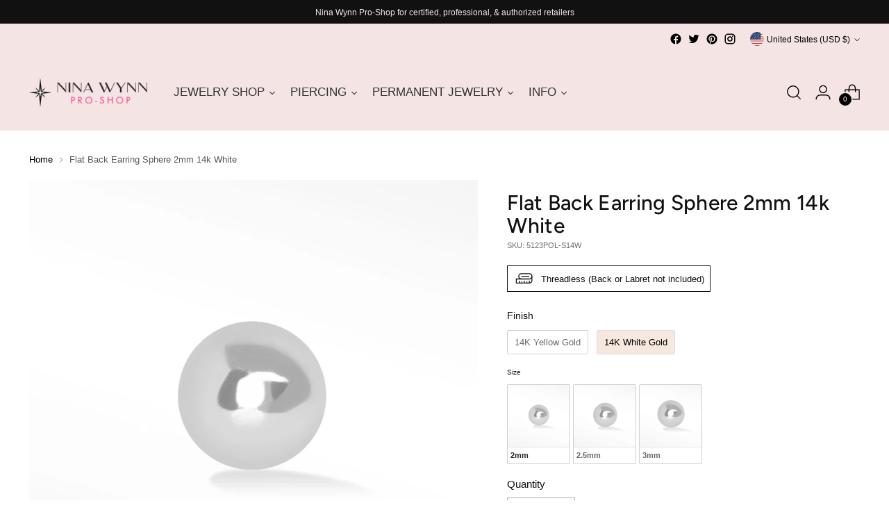

--- FILE ---
content_type: text/css
request_url: https://ninawynnpro.shop/cdn/shop/t/52/assets/header-menu.css?v=52172122311391396511720434837
body_size: 238
content:
.u_header_nav_ul{padding:0;margin:0;display:flex;align-items:center;justify-content:center}.u_header_nav_li{list-style:none;padding:0;margin:0;border-bottom:2px solid transparent}.u_up_arrow{width:10px;height:10px;border:2px solid black;border-color:transparent transparent black black;transform:rotate(315deg);transition:all .3s ease-in-out;display:inline-block;margin:0 10px}.u_mb_up_arrow{width:10px;height:10px;border:2px solid #1c1c1c;border-color:transparent transparent #1c1c1c #1c1c1c;transform:rotate(315deg);transition:all .3s ease-in-out;display:inline-block;margin:0 10px;opacity:.6}.down_arrow{transform:rotate(135deg)}.u_nav_first_level:hover .u_up_arrow{transform:rotate(135deg);margin-top:10px}.u_nav_first_level{font-size:16px;color:#000;line-height:normal;display:inline-block;padding:40px 10px;display:flex;align-items:center;justify-content:center;font-weight:700;text-transform:uppercase}.u_header_nav_li:hover{border-color:#000}html:not(.sticky-header-active) .u_up_arrow{color:#fff;border-color:transparent transparent white white}header:hover .u_up_arrow{border-color:transparent transparent black black}.u_mega_menu{position:absolute;top:100%;left:0;right:0;width:100%;z-index:999;max-height:0;visibility:hidden;transition-property:opacity,visibility,max-height;transition-duration:.3s;transition-timing-function:ease-in;transition-delay:0s;opacity:0;max-width:max-content;margin:auto;padding:5px 25px;box-shadow:1px 2px 5px #00000012;-webkit-box-shadow:1px 2px 5px 0px rgb(0 0 0 / 7%)}.u_header_nav_li:hover .u_mega_menu{opacity:1;max-height:700px;visibility:visible}.header__inner{position:relative}.u_navbar_sec{padding:0;margin:0;display:flex;justify-content:space-between}.u_navbar_li_dk_mega{list-style:none;padding:10px}.u_navbar_link_second_level_dk{font-size:15px;color:#000;line-height:normal;display:inline-block;padding-bottom:10px;font-weight:700;text-transform:uppercase}.u_navbar_third{margin:0;padding:0}.u_navbar_link_level_dk{font-size:14px;color:#000;line-height:normal;display:inline-block;padding-bottom:5px;font-weight:400;text-transform:capitalize}.u_navbar_li_dk_third{list-style:none;padding:0;margin:0}.u_featured_img_tag{width:100%;display:block}.u_mega_row{display:flex;align-items:flex-start;justify-content:space-between}.u_mega_img_block{width:42%}.u_mega_text_block{width:100%}.u_featured_img{padding:10px}li.u_dropdown_list_mb_first{padding-bottom:10px;margin:0;list-style:none;border-bottom:1px dashed rgba(0,0,0,.1)}.u_content{padding:20px}.u_mb_flex{display:flex;align-items:center;justify-content:space-between}.u_dropdown_list_mb{list-style:none;padding:0;margin:0}.u_featured_img_tag_mb{width:100%;display:block}.u_mb_third_menu_row{display:flex;justify-content:space-between;flex-wrap:wrap}.u_third_dropdown_mb{width:50%!important}.drawer-menu__main{height:unset!important}.u_mobile_menu_items{display:none}.u_navbar_item_link_mb_first_level{font-size:17px;color:#1c1c1c;line-height:normal;display:block;padding:10px 0;align-items:center;justify-content:center;font-weight:400}.u_navbar_item_link_mb_second_level{padding:20px 0;display:block;font-size:13px;font-weight:700;color:#1c1c1c}.u_navbar_item_link_mb_third_level{padding:5px 0;display:block;font-size:13px;font-weight:400;color:#1c1c1c}@media screen and (min-width:990px){.drawer-menu{display:none!important}}
/*# sourceMappingURL=/cdn/shop/t/52/assets/header-menu.css.map?v=52172122311391396511720434837 */


--- FILE ---
content_type: text/css
request_url: https://ninawynnpro.shop/cdn/shop/t/52/assets/custom.css?v=160979570999557708511720434837
body_size: -611
content:
/* Use this file to add custom css to the theme. */

.product-item__inner span.displayed-discount.fs-body-50 {
    display: none;
}

--- FILE ---
content_type: text/javascript
request_url: https://cdn.starapps.studio/apps/vsk/wholesale-nina-nguyen-com/data.js
body_size: 46852
content:
"use strict";"undefined"==typeof window.starapps_data&&(window.starapps_data={}),"undefined"==typeof window.starapps_data.product_groups&&(window.starapps_data.product_groups=[{"id":4399012,"products_preset_id":520478,"collections_swatch":"first_product_image","group_name":"1001RGA-L","option_name":"Finish","collections_preset_id":null,"display_position":"top","products_swatch":"first_product_image","mobile_products_preset_id":520478,"mobile_products_swatch":"first_product_image","mobile_collections_preset_id":null,"mobile_collections_swatch":"first_product_image","same_products_preset_for_mobile":true,"same_collections_preset_for_mobile":true,"option_values":[{"id":7683130917019,"option_value":"14K Yellow Gold","handle":"wholesale-rock-candy-natural-gemstone-14k-yellow-gold-connectors-for-permanent-jewelry-1","published":true,"swatch_src":null,"swatch_value":null},{"id":7683131113627,"option_value":"14K White Gold","handle":"wholesale-rock-candy-natural-gemstone-14k-white-gold-connectors-for-permanent-jewelry","published":true,"swatch_src":null,"swatch_value":null},{"id":7683129278619,"option_value":"14k Rose Gold","handle":"wholesale-rock-candy-natural-gemstone-14k-rose-gold-connectors-for-permanent-jewelry","published":true,"swatch_src":null,"swatch_value":null}]},{"id":4399011,"products_preset_id":520478,"collections_swatch":"first_product_image","group_name":"1005PLN-L","option_name":"Finish","collections_preset_id":null,"display_position":"top","products_swatch":"first_product_image","mobile_products_preset_id":520478,"mobile_products_swatch":"first_product_image","mobile_collections_preset_id":null,"mobile_collections_swatch":"first_product_image","same_products_preset_for_mobile":true,"same_collections_preset_for_mobile":true,"option_values":[{"id":8131069771931,"option_value":"14K Yellow Gold","handle":"wholesale-numbers-5mm-gold-14k-connectors-for-permanent-jewelry","published":true,"swatch_src":null,"swatch_value":null},{"id":8131070558363,"option_value":"14K White Gold","handle":"wholesale-numbers-5mm-gold-14k-white-connectors-for-permanent-jewelry","published":true,"swatch_src":null,"swatch_value":null},{"id":8131070165147,"option_value":"14k Rose Gold","handle":"wholesale-numbers-5mm-gold-14k-rose-connectors-for-permanent-jewelry","published":true,"swatch_src":null,"swatch_value":null}]},{"id":6262953,"products_preset_id":520478,"collections_swatch":"first_product_image","group_name":"1010LDI-U14","option_name":"Finish","collections_preset_id":null,"display_position":"top","products_swatch":"first_product_image","mobile_products_preset_id":520478,"mobile_products_swatch":"first_product_image","mobile_collections_preset_id":null,"mobile_collections_swatch":"first_product_image","same_products_preset_for_mobile":true,"same_collections_preset_for_mobile":true,"option_values":[{"id":8531021529243,"option_value":"14K Yellow Gold","handle":"ear-cuff-diamond-pave-14k-yellow-gold","published":true,"swatch_src":null,"swatch_value":null},{"id":8531021889691,"option_value":"14K White Gold","handle":"ear-cuff-diamond-pave-14k-white-gold","published":true,"swatch_src":null,"swatch_value":null}]},{"id":6262941,"products_preset_id":520478,"collections_swatch":"first_product_image","group_name":"1010MOI-U14","option_name":"Finish","collections_preset_id":null,"display_position":"top","products_swatch":"first_product_image","mobile_products_preset_id":520478,"mobile_products_swatch":"first_product_image","mobile_collections_preset_id":null,"mobile_collections_swatch":"first_product_image","same_products_preset_for_mobile":true,"same_collections_preset_for_mobile":true,"option_values":[{"id":8529166729371,"option_value":"14K Yellow Gold","handle":"ear-cuff-moissanite-pave-14k-yellow-gold","published":true,"swatch_src":null,"swatch_value":null},{"id":8529167188123,"option_value":"14K White Gold","handle":"ear-cuff-moissanite-pave-14k-white-gold","published":true,"swatch_src":null,"swatch_value":null}]},{"id":6263020,"products_preset_id":520478,"collections_swatch":"first_product_image","group_name":"1013WBL-E14","option_name":"Finish","collections_preset_id":null,"display_position":"top","products_swatch":"first_product_image","mobile_products_preset_id":520478,"mobile_products_swatch":"first_product_image","mobile_collections_preset_id":null,"mobile_collections_swatch":"first_product_image","same_products_preset_for_mobile":true,"same_collections_preset_for_mobile":true,"option_values":[{"id":8440832229531,"option_value":"14K Yellow Gold","handle":"athena-diamond-gold-14k-reversible-huggies-13mm","published":true,"swatch_src":null,"swatch_value":null},{"id":8529202839707,"option_value":"14K White Gold","handle":"athena-diamond-gold-14k-white-reversible-huggies-13mm","published":true,"swatch_src":null,"swatch_value":null}]},{"id":6263022,"products_preset_id":520478,"collections_swatch":"first_product_image","group_name":"1015WBL-E14","option_name":"Finish","collections_preset_id":null,"display_position":"top","products_swatch":"first_product_image","mobile_products_preset_id":520478,"mobile_products_swatch":"first_product_image","mobile_collections_preset_id":null,"mobile_collections_swatch":"first_product_image","same_products_preset_for_mobile":true,"same_collections_preset_for_mobile":true,"option_values":[{"id":8529202872475,"option_value":"14K Yellow Gold","handle":"athena-diamond-gold-14k-reversible-huggies-15mm","published":true,"swatch_src":null,"swatch_value":null},{"id":8529202905243,"option_value":"14K White Gold","handle":"athena-diamond-gold-14k-white-reversible-huggies-15mm","published":true,"swatch_src":null,"swatch_value":null}]},{"id":3666570,"products_preset_id":520478,"collections_swatch":"first_product_image","group_name":"1103POL-S18","option_name":"Finish","collections_preset_id":null,"display_position":"top","products_swatch":"first_product_image","mobile_products_preset_id":520478,"mobile_products_swatch":"first_product_image","mobile_collections_preset_id":null,"mobile_collections_swatch":"first_product_image","same_products_preset_for_mobile":true,"same_collections_preset_for_mobile":true,"option_values":[{"id":7876800905371,"option_value":"14K Yellow Gold","handle":"flat-back-earring-squeeze-me-14k-yellow","published":true,"swatch_src":null,"swatch_value":null},{"id":7876801134747,"option_value":"14K White Gold","handle":"flat-back-earring-squeeze-me-14k-white","published":true,"swatch_src":null,"swatch_value":null}]},{"id":6262958,"products_preset_id":520478,"collections_swatch":"first_product_image","group_name":"1110LDI-U14","option_name":"Finish","collections_preset_id":null,"display_position":"top","products_swatch":"first_product_image","mobile_products_preset_id":520478,"mobile_products_swatch":"first_product_image","mobile_collections_preset_id":null,"mobile_collections_swatch":"first_product_image","same_products_preset_for_mobile":true,"same_collections_preset_for_mobile":true,"option_values":[{"id":8531021136027,"option_value":"14K Yellow Gold","handle":"ear-cuff-diamond-bezel-14k-yellow-gold","published":true,"swatch_src":null,"swatch_value":null},{"id":8531021627547,"option_value":"14K White Gold","handle":"ear-cuff-diamond-bezel-14k-white-gold","published":true,"swatch_src":null,"swatch_value":null}]},{"id":6262945,"products_preset_id":520478,"collections_swatch":"first_product_image","group_name":"1110MOI-U14","option_name":"Finish","collections_preset_id":null,"display_position":"top","products_swatch":"first_product_image","mobile_products_preset_id":520478,"mobile_products_swatch":"first_product_image","mobile_collections_preset_id":null,"mobile_collections_swatch":"first_product_image","same_products_preset_for_mobile":true,"same_collections_preset_for_mobile":true,"option_values":[{"id":8529166336155,"option_value":"14K Yellow Gold","handle":"ear-cuff-moissanite-bezel-14k-yellow-gold","published":true,"swatch_src":null,"swatch_value":null},{"id":8529166794907,"option_value":"14K White Gold","handle":"ear-cuff-moissanite-bezel-14k-white-gold","published":true,"swatch_src":null,"swatch_value":null}]},{"id":6262950,"products_preset_id":520478,"collections_swatch":"first_product_image","group_name":"1110POL-U14","option_name":"Finish","collections_preset_id":null,"display_position":"top","products_swatch":"first_product_image","mobile_products_preset_id":520478,"mobile_products_swatch":"first_product_image","mobile_collections_preset_id":null,"mobile_collections_swatch":"first_product_image","same_products_preset_for_mobile":true,"same_collections_preset_for_mobile":true,"option_values":[{"id":8529166565531,"option_value":"14K Yellow Gold","handle":"ear-cuff-beaded-14k-yellow-gold","published":true,"swatch_src":null,"swatch_value":null},{"id":8529167057051,"option_value":"14K White Gold","handle":"ear-cuff-beaded-14k-white-gold","published":true,"swatch_src":null,"swatch_value":null}]},{"id":6308445,"products_preset_id":520478,"collections_swatch":"first_product_image","group_name":"1113LDI-S14","option_name":"Finish","collections_preset_id":null,"display_position":"top","products_swatch":"first_product_image","mobile_products_preset_id":520478,"mobile_products_swatch":"first_product_image","mobile_collections_preset_id":null,"mobile_collections_swatch":"first_product_image","same_products_preset_for_mobile":true,"same_collections_preset_for_mobile":true,"option_values":[{"id":8526825521307,"option_value":"14K Yellow Gold","handle":"flat-back-earring-diamond-snake-small-14k-yellow-gold","published":true,"swatch_src":null,"swatch_value":null},{"id":8526828798107,"option_value":"14K White Gold","handle":"flat-back-earring-diamond-snake-small-14k-white-gold","published":true,"swatch_src":null,"swatch_value":null}]},{"id":5541257,"products_preset_id":520478,"collections_swatch":"first_product_image","group_name":"1113POL-S14","option_name":"","collections_preset_id":null,"display_position":"top","products_swatch":"first_product_image","mobile_products_preset_id":520478,"mobile_products_swatch":"first_product_image","mobile_collections_preset_id":null,"mobile_collections_swatch":"first_product_image","same_products_preset_for_mobile":true,"same_collections_preset_for_mobile":true,"option_values":[{"id":7876800938139,"option_value":"14K Yellow Gold","handle":"flat-back-earring-snake-14k-yellow","published":true,"swatch_src":null,"swatch_value":null},{"id":7876801167515,"option_value":"14K White Gold","handle":"flat-back-earring-snake-14k-white","published":true,"swatch_src":null,"swatch_value":null}]},{"id":3666517,"products_preset_id":520478,"collections_swatch":"first_product_image","group_name":"1133POL-S18","option_name":"Finish","collections_preset_id":null,"display_position":"top","products_swatch":"first_product_image","mobile_products_preset_id":520478,"mobile_products_swatch":"first_product_image","mobile_collections_preset_id":null,"mobile_collections_swatch":"first_product_image","same_products_preset_for_mobile":true,"same_collections_preset_for_mobile":true,"option_values":[{"id":7876889804955,"option_value":"14K Yellow Gold","handle":"flat-back-earring-heart-14k-yellow","published":false,"swatch_src":null,"swatch_value":null},{"id":7876801331355,"option_value":"14K White Gold","handle":"flat-back-earring-heart-14k-white","published":false,"swatch_src":null,"swatch_value":null}]},{"id":3666518,"products_preset_id":520478,"collections_swatch":"first_product_image","group_name":"1153POL-S18","option_name":"Finish","collections_preset_id":null,"display_position":"top","products_swatch":"first_product_image","mobile_products_preset_id":520478,"mobile_products_swatch":"first_product_image","mobile_collections_preset_id":null,"mobile_collections_swatch":"first_product_image","same_products_preset_for_mobile":true,"same_collections_preset_for_mobile":true,"option_values":[{"id":7876892623003,"option_value":"14K Yellow Gold","handle":"flat-back-earring-stargazing-14k-yellow","published":false,"swatch_src":null,"swatch_value":null},{"id":7876892655771,"option_value":"14K White Gold","handle":"flat-back-earring-stargazing-14k-white","published":false,"swatch_src":null,"swatch_value":null}]},{"id":3865761,"products_preset_id":520476,"collections_swatch":"first_product_image","group_name":"1160LDI-P14","option_name":"Finish","collections_preset_id":null,"display_position":"top","products_swatch":"custom_swatch","mobile_products_preset_id":520476,"mobile_products_swatch":"custom_swatch","mobile_collections_preset_id":null,"mobile_collections_swatch":"first_product_image","same_products_preset_for_mobile":true,"same_collections_preset_for_mobile":true,"option_values":[{"id":7838470307995,"option_value":"14K Yellow Gold","handle":"corner-18k-diamond-push-back-stud-earrings","published":false,"swatch_src":"file","swatch_value":null},{"id":7838530470043,"option_value":"14K White Gold","handle":"corner-18k-white-gold-diamond-push-back-stud-earrings","published":false,"swatch_src":"file","swatch_value":null}]},{"id":3967965,"products_preset_id":520478,"collections_swatch":"first_product_image","group_name":"1163DIB-S14","option_name":"Finish","collections_preset_id":null,"display_position":"top","products_swatch":"first_product_image","mobile_products_preset_id":520478,"mobile_products_swatch":"first_product_image","mobile_collections_preset_id":null,"mobile_collections_swatch":"first_product_image","same_products_preset_for_mobile":true,"same_collections_preset_for_mobile":true,"option_values":[{"id":7888916414619,"option_value":"14K Yellow Gold","handle":"black-diamond-flat-back-earring-arrow-14k-yellow","published":true,"swatch_src":null,"swatch_value":null},{"id":7876908122267,"option_value":"14K White Gold","handle":"black-diamond-flat-back-earring-arrow-14k-white","published":true,"swatch_src":null,"swatch_value":null}]},{"id":3883758,"products_preset_id":520478,"collections_swatch":"first_product_image","group_name":"1163LDI-S18","option_name":"Finish","collections_preset_id":null,"display_position":"top","products_swatch":"custom_swatch","mobile_products_preset_id":520478,"mobile_products_swatch":"custom_swatch","mobile_collections_preset_id":null,"mobile_collections_swatch":"first_product_image","same_products_preset_for_mobile":true,"same_collections_preset_for_mobile":true,"option_values":[{"id":7876895178907,"option_value":"14K Yellow Gold","handle":"diamond-flat-back-earring-arrow-14k-yellow","published":true,"swatch_src":"No","swatch_value":null},{"id":7876884234395,"option_value":"14K White Gold","handle":"diamond-flat-back-earring-arrow-14k-white","published":true,"swatch_src":"No","swatch_value":null}]},{"id":4425202,"products_preset_id":520478,"collections_swatch":"first_product_image","group_name":"1163POL-S14","option_name":"Finish","collections_preset_id":null,"display_position":"top","products_swatch":"first_product_image","mobile_products_preset_id":520478,"mobile_products_swatch":"first_product_image","mobile_collections_preset_id":null,"mobile_collections_swatch":"first_product_image","same_products_preset_for_mobile":true,"same_collections_preset_for_mobile":true,"option_values":[{"id":7880397029531,"option_value":"14K Yellow Gold","handle":"flat-back-earring-arrow-14k-yellow","published":true,"swatch_src":null,"swatch_value":null},{"id":7880396996763,"option_value":"14K White Gold","handle":"flat-back-earring-arrow-14k-white","published":true,"swatch_src":null,"swatch_value":null}]},{"id":3865769,"products_preset_id":520476,"collections_swatch":"first_product_image","group_name":"1190LDI-P14","option_name":"Finish","collections_preset_id":null,"display_position":"top","products_swatch":"custom_swatch","mobile_products_preset_id":520476,"mobile_products_swatch":"custom_swatch","mobile_collections_preset_id":null,"mobile_collections_swatch":"first_product_image","same_products_preset_for_mobile":true,"same_collections_preset_for_mobile":true,"option_values":[{"id":7838492000411,"option_value":"14K Yellow Gold","handle":"lightning-bolt-18k-diamond-push-back-stud-earrings","published":false,"swatch_src":"file","swatch_value":null},{"id":7838548328603,"option_value":"14K White Gold","handle":"lightning-bolt-18k-white-gold-diamond-push-back-stud-earrings","published":false,"swatch_src":"file","swatch_value":null}]},{"id":3966093,"products_preset_id":520478,"collections_swatch":"first_product_image","group_name":"1193DIB-S14","option_name":"Finish","collections_preset_id":null,"display_position":"top","products_swatch":"first_product_image","mobile_products_preset_id":520478,"mobile_products_swatch":"first_product_image","mobile_collections_preset_id":null,"mobile_collections_swatch":"first_product_image","same_products_preset_for_mobile":true,"same_collections_preset_for_mobile":true,"option_values":[{"id":7888428794011,"option_value":"14K Yellow Gold","handle":"black-diamond-flat-back-earring-lightning-bolt-14k-yellow","published":true,"swatch_src":null,"swatch_value":null},{"id":7876908187803,"option_value":"14K White Gold","handle":"black-diamond-flat-back-earring-lightning-bolt-14k-white","published":true,"swatch_src":null,"swatch_value":null}]},{"id":5599191,"products_preset_id":520478,"collections_swatch":"first_product_image","group_name":"1193LDI-S14","option_name":"Finish","collections_preset_id":null,"display_position":"top","products_swatch":"first_product_image","mobile_products_preset_id":520478,"mobile_products_swatch":"first_product_image","mobile_collections_preset_id":null,"mobile_collections_swatch":"first_product_image","same_products_preset_for_mobile":true,"same_collections_preset_for_mobile":true,"option_values":[{"id":7876830232731,"option_value":"14K Yellow Gold","handle":"diamond-flat-back-earring-lightning-bolt-14k-yellow","published":true,"swatch_src":null,"swatch_value":null},{"id":7876895473819,"option_value":"14K White Gold","handle":"diamond-flat-back-earring-lightning-bolt-14k-white","published":true,"swatch_src":null,"swatch_value":null}]},{"id":4425200,"products_preset_id":520478,"collections_swatch":"first_product_image","group_name":"1193POL-S14","option_name":"Finish","collections_preset_id":null,"display_position":"top","products_swatch":"first_product_image","mobile_products_preset_id":520478,"mobile_products_swatch":"first_product_image","mobile_collections_preset_id":null,"mobile_collections_swatch":"first_product_image","same_products_preset_for_mobile":true,"same_collections_preset_for_mobile":true,"option_values":[{"id":7880398340251,"option_value":"14K Yellow Gold","handle":"flat-back-earring-lightning-bolt-14k-yellow","published":true,"swatch_src":null,"swatch_value":null},{"id":7880398274715,"option_value":"14K White Gold","handle":"flat-back-earring-lightning-bolt-14k-white","published":true,"swatch_src":null,"swatch_value":null}]},{"id":6552279,"products_preset_id":1488623,"collections_swatch":"first_product_image","group_name":"1233LDI-S14","option_name":"Finish","collections_preset_id":null,"display_position":"top","products_swatch":"first_product_image","mobile_products_preset_id":1488623,"mobile_products_swatch":"first_product_image","mobile_collections_preset_id":null,"mobile_collections_swatch":"first_product_image","same_products_preset_for_mobile":true,"same_collections_preset_for_mobile":true,"option_values":[{"id":8728329093275,"option_value":"14K Yellow Gold","handle":"flat-back-earring-diamond-croissant-pave-small-14k-yellow-gold","published":true,"swatch_src":null,"swatch_value":null},{"id":8728329158811,"option_value":"14K White Gold","handle":"flat-back-earring-diamond-croissant-pave-small-14k-white-gold","published":true,"swatch_src":null,"swatch_value":null}]},{"id":6309078,"products_preset_id":520478,"collections_swatch":"first_product_image","group_name":"1253LDI-S14","option_name":"Finish","collections_preset_id":null,"display_position":"top","products_swatch":"first_product_image","mobile_products_preset_id":520478,"mobile_products_swatch":"first_product_image","mobile_collections_preset_id":null,"mobile_collections_swatch":"first_product_image","same_products_preset_for_mobile":true,"same_collections_preset_for_mobile":true,"option_values":[{"id":8528004284571,"option_value":"14K Yellow Gold","handle":"flat-back-earring-diamond-croissant-pave-14k-yellow-gold","published":true,"swatch_src":null,"swatch_value":null},{"id":8528005759131,"option_value":"14K White Gold","handle":"flat-back-earring-diamond-croissant-pave-14k-white-gold","published":true,"swatch_src":null,"swatch_value":null}]},{"id":3666572,"products_preset_id":520478,"collections_swatch":"first_product_image","group_name":"1253POL-S18","option_name":"Finish","collections_preset_id":null,"display_position":"top","products_swatch":"custom_swatch","mobile_products_preset_id":520478,"mobile_products_swatch":"custom_swatch","mobile_collections_preset_id":null,"mobile_collections_swatch":"first_product_image","same_products_preset_for_mobile":true,"same_collections_preset_for_mobile":true,"option_values":[{"id":7876901961883,"option_value":"14K Yellow Gold","handle":"flat-back-earring-croissant-14k-yellow","published":true,"swatch_src":"No","swatch_value":null},{"id":7876901732507,"option_value":"14K White Gold","handle":"flat-back-earring-croissant-14k-white","published":true,"swatch_src":"No","swatch_value":null}]},{"id":6552281,"products_preset_id":1488623,"collections_swatch":"first_product_image","group_name":"1273LDI-S14","option_name":"Finish","collections_preset_id":null,"display_position":"top","products_swatch":"first_product_image","mobile_products_preset_id":1488623,"mobile_products_swatch":"first_product_image","mobile_collections_preset_id":null,"mobile_collections_swatch":"first_product_image","same_products_preset_for_mobile":true,"same_collections_preset_for_mobile":true,"option_values":[{"id":8728329191579,"option_value":"14K Yellow Gold","handle":"flat-back-earring-diamond-croissant-pave-large-14k-yellow-gold","published":true,"swatch_src":null,"swatch_value":null},{"id":8728329224347,"option_value":"14K White Gold","handle":"flat-back-earring-diamond-croissant-pave-large-14k-white-gold","published":true,"swatch_src":null,"swatch_value":null}]},{"id":6308397,"products_preset_id":520478,"collections_swatch":"first_product_image","group_name":"1283POL-S14","option_name":"Finish","collections_preset_id":null,"display_position":"top","products_swatch":"first_product_image","mobile_products_preset_id":520478,"mobile_products_swatch":"first_product_image","mobile_collections_preset_id":null,"mobile_collections_swatch":"first_product_image","same_products_preset_for_mobile":true,"same_collections_preset_for_mobile":true,"option_values":[{"id":8526825193627,"option_value":"14K Yellow Gold","handle":"flat-back-earring-croissant-med-14k-yellow-gold","published":true,"swatch_src":null,"swatch_value":null},{"id":8526828470427,"option_value":"14K White Gold","handle":"flat-back-earring-croissant-med-14k-white-gold","published":true,"swatch_src":null,"swatch_value":null}]},{"id":6309051,"products_preset_id":520478,"collections_swatch":"first_product_image","group_name":"1293DIB-S14","option_name":"Finish","collections_preset_id":null,"display_position":"top","products_swatch":"first_product_image","mobile_products_preset_id":520478,"mobile_products_swatch":"first_product_image","mobile_collections_preset_id":null,"mobile_collections_swatch":"first_product_image","same_products_preset_for_mobile":true,"same_collections_preset_for_mobile":true,"option_values":[{"id":8526825947291,"option_value":"14K Yellow Gold","handle":"flat-back-earring-black-diamond-lightning-bolt-small-14k-yellow-gold","published":true,"swatch_src":null,"swatch_value":null},{"id":8526829191323,"option_value":"14K White Gold","handle":"flat-back-earring-black-diamond-lightning-bolt-small-14k-white-gold","published":true,"swatch_src":null,"swatch_value":null}]},{"id":6309053,"products_preset_id":520478,"collections_swatch":"first_product_image","group_name":"1293LDI-S14","option_name":"Finish","collections_preset_id":null,"display_position":"top","products_swatch":"first_product_image","mobile_products_preset_id":520478,"mobile_products_swatch":"first_product_image","mobile_collections_preset_id":null,"mobile_collections_swatch":"first_product_image","same_products_preset_for_mobile":true,"same_collections_preset_for_mobile":true,"option_values":[{"id":8526825980059,"option_value":"14K Yellow Gold","handle":"flat-back-earring-diamond-lightning-bolt-small-14k-yellow-gold","published":true,"swatch_src":null,"swatch_value":null},{"id":8526829224091,"option_value":"14K White Gold","handle":"flat-back-earring-diamond-lightning-bolt-small-14k-white-gold","published":true,"swatch_src":null,"swatch_value":null}]},{"id":6308394,"products_preset_id":520478,"collections_swatch":"first_product_image","group_name":"1293POL-S14","option_name":"Finish","collections_preset_id":null,"display_position":"top","products_swatch":"first_product_image","mobile_products_preset_id":520478,"mobile_products_swatch":"first_product_image","mobile_collections_preset_id":null,"mobile_collections_swatch":"first_product_image","same_products_preset_for_mobile":true,"same_collections_preset_for_mobile":true,"option_values":[{"id":8526825095323,"option_value":"14K Yellow Gold","handle":"flat-back-earring-lightning-bolt-small-14k-yellow-gold","published":true,"swatch_src":null,"swatch_value":null},{"id":8526828372123,"option_value":"14K White Gold","handle":"flat-back-earring-lightning-bolt-small-14k-white-gold","published":true,"swatch_src":null,"swatch_value":null}]},{"id":6262957,"products_preset_id":520478,"collections_swatch":"first_product_image","group_name":"1310LDI-U14","option_name":"Finish","collections_preset_id":null,"display_position":"top","products_swatch":"first_product_image","mobile_products_preset_id":520478,"mobile_products_swatch":"first_product_image","mobile_collections_preset_id":null,"mobile_collections_swatch":"first_product_image","same_products_preset_for_mobile":true,"same_collections_preset_for_mobile":true,"option_values":[{"id":8531021562011,"option_value":"14K Yellow Gold","handle":"ear-cuff-diamond-double-row-pave-14k-yellow-gold","published":true,"swatch_src":null,"swatch_value":null},{"id":8531021922459,"option_value":"14K White Gold","handle":"ear-cuff-diamond-double-row-pave-14k-white-gold","published":true,"swatch_src":null,"swatch_value":null}]},{"id":6262944,"products_preset_id":520478,"collections_swatch":"first_product_image","group_name":"1310MOI-U14","option_name":"Finish","collections_preset_id":null,"display_position":"top","products_swatch":"first_product_image","mobile_products_preset_id":520478,"mobile_products_swatch":"first_product_image","mobile_collections_preset_id":null,"mobile_collections_swatch":"first_product_image","same_products_preset_for_mobile":true,"same_collections_preset_for_mobile":true,"option_values":[{"id":8529166762139,"option_value":"14K Yellow Gold","handle":"ear-cuff-moissanite-double-row-pave-14k-yellow-gold","published":true,"swatch_src":null,"swatch_value":null},{"id":8529167253659,"option_value":"14K White Gold","handle":"ear-cuff-moissanite-double-row-pave-14k-white-gold","published":true,"swatch_src":null,"swatch_value":null}]},{"id":6308365,"products_preset_id":520478,"collections_swatch":"first_product_image","group_name":"1393POL-S14","option_name":"Finish","collections_preset_id":null,"display_position":"top","products_swatch":"first_product_image","mobile_products_preset_id":520478,"mobile_products_swatch":"first_product_image","mobile_collections_preset_id":null,"mobile_collections_swatch":"first_product_image","same_products_preset_for_mobile":true,"same_collections_preset_for_mobile":true,"option_values":[{"id":8526825062555,"option_value":"14K Yellow Gold","handle":"flat-back-earring-lightning-bolt-x-small-14k-yellow-gold","published":true,"swatch_src":null,"swatch_value":null},{"id":8526828339355,"option_value":"14K White Gold","handle":"flat-back-earring-lightning-bolt-x-small-14k-white-gold","published":true,"swatch_src":null,"swatch_value":null}]},{"id":6262956,"products_preset_id":520478,"collections_swatch":"first_product_image","group_name":"1410LDI-U14","option_name":"Finish","collections_preset_id":null,"display_position":"top","products_swatch":"first_product_image","mobile_products_preset_id":520478,"mobile_products_swatch":"first_product_image","mobile_collections_preset_id":null,"mobile_collections_swatch":"first_product_image","same_products_preset_for_mobile":true,"same_collections_preset_for_mobile":true,"option_values":[{"id":8531021430939,"option_value":"14K Yellow Gold","handle":"ear-cuff-diamond-baguette-wave-14k-yellow-gold","published":true,"swatch_src":null,"swatch_value":null},{"id":8531021791387,"option_value":"14K White Gold","handle":"ear-cuff-diamond-baguette-wave-14k-white-gold","published":true,"swatch_src":null,"swatch_value":null}]},{"id":6262943,"products_preset_id":520478,"collections_swatch":"first_product_image","group_name":"1410MOI-U14","option_name":"Finish","collections_preset_id":null,"display_position":"top","products_swatch":"first_product_image","mobile_products_preset_id":520478,"mobile_products_swatch":"first_product_image","mobile_collections_preset_id":null,"mobile_collections_swatch":"first_product_image","same_products_preset_for_mobile":true,"same_collections_preset_for_mobile":true,"option_values":[{"id":8529166631067,"option_value":"14K Yellow Gold","handle":"ear-cuff-moissanite-baguette-wave-14k-yellow-gold","published":true,"swatch_src":null,"swatch_value":null},{"id":8529167122587,"option_value":"14K White Gold","handle":"ear-cuff-moissanite-baguette-wave-14k-white-gold","published":true,"swatch_src":null,"swatch_value":null}]},{"id":6262955,"products_preset_id":520478,"collections_swatch":"first_product_image","group_name":"1510LDI-U14","option_name":"Finish","collections_preset_id":null,"display_position":"top","products_swatch":"first_product_image","mobile_products_preset_id":520478,"mobile_products_swatch":"first_product_image","mobile_collections_preset_id":null,"mobile_collections_swatch":"first_product_image","same_products_preset_for_mobile":true,"same_collections_preset_for_mobile":true,"option_values":[{"id":8531021496475,"option_value":"14K Yellow Gold","handle":"ear-cuff-diamond-baguette-bar-14k-yellow-gold","published":true,"swatch_src":null,"swatch_value":null},{"id":8531021856923,"option_value":"14K White Gold","handle":"ear-cuff-diamond-baguette-bar-14k-white-gold","published":true,"swatch_src":null,"swatch_value":null}]},{"id":6262942,"products_preset_id":520478,"collections_swatch":"first_product_image","group_name":"1510MOI-U14","option_name":"Finish","collections_preset_id":null,"display_position":"top","products_swatch":"first_product_image","mobile_products_preset_id":520478,"mobile_products_swatch":"first_product_image","mobile_collections_preset_id":null,"mobile_collections_swatch":"first_product_image","same_products_preset_for_mobile":true,"same_collections_preset_for_mobile":true,"option_values":[{"id":8529166663835,"option_value":"14K Yellow Gold","handle":"ear-cuff-moissanite-baguette-bar-14k-yellow-gold","published":true,"swatch_src":null,"swatch_value":null},{"id":8529167155355,"option_value":"14K White Gold","handle":"ear-cuff-moissanite-baguette-bar-14k-white-gold","published":true,"swatch_src":null,"swatch_value":null}]},{"id":3813984,"products_preset_id":520478,"collections_swatch":"first_product_image","group_name":"1520-L14","option_name":"Finish","collections_preset_id":null,"display_position":"top","products_swatch":"first_product_image","mobile_products_preset_id":520478,"mobile_products_swatch":"first_product_image","mobile_collections_preset_id":null,"mobile_collections_swatch":"first_product_image","same_products_preset_for_mobile":true,"same_collections_preset_for_mobile":true,"option_values":[{"id":8178344132763,"option_value":"14K Yellow Gold","handle":"wholesale-bar-gemstone-11-5mm-14k-gold-connectors-for-permanent-jewelry","published":true,"swatch_src":null,"swatch_value":null},{"id":8178344001691,"option_value":"14K White Gold","handle":"wholesale-bar-11-5mm-natural-gemstone-14k-white-gold-connectors-for-permanent-jewelry","published":true,"swatch_src":null,"swatch_value":null},{"id":8178344427675,"option_value":"14K Rose Gold","handle":"wholesale-bar-11-5mm-natural-gemstone-14k-rose-gold-connectors-for-permanent-jewelry","published":true,"swatch_src":null,"swatch_value":null}]},{"id":3813978,"products_preset_id":520477,"collections_swatch":"first_product_image","group_name":"1520-L5Y","option_name":"Finish","collections_preset_id":null,"display_position":"top","products_swatch":"first_product_image","mobile_products_preset_id":520477,"mobile_products_swatch":"first_product_image","mobile_collections_preset_id":null,"mobile_collections_swatch":"first_product_image","same_products_preset_for_mobile":true,"same_collections_preset_for_mobile":true,"option_values":[{"id":7807013617819,"option_value":"5K Yellow Gold","handle":"bar-natural-gemstone-11-5mm-5k-gold-connectors-for-permanent-jewelry","published":false,"swatch_src":null,"swatch_value":null},{"id":7807013847195,"option_value":"5K Rose Gold","handle":"bar-natural-gemstone-11-5mm-5k-rose-gold-connectors-for-permanent-jewelry","published":false,"swatch_src":null,"swatch_value":null}]},{"id":5604048,"products_preset_id":520478,"collections_swatch":"first_product_image","group_name":"1609PLN-L","option_name":"Finish","collections_preset_id":null,"display_position":"top","products_swatch":"first_product_image","mobile_products_preset_id":520478,"mobile_products_swatch":"first_product_image","mobile_collections_preset_id":null,"mobile_collections_swatch":"first_product_image","same_products_preset_for_mobile":true,"same_collections_preset_for_mobile":true,"option_values":[{"id":8178535268507,"option_value":"14K Yellow Gold","handle":"wholesale-angel-numbers-6mm-14k-yellow-gold-connectors-for-permanent-jewelry","published":true,"swatch_src":null,"swatch_value":null},{"id":8178535366811,"option_value":"14K White Gold","handle":"wholesale-angel-numbers-6mm-14k-white-gold-connectors-for-permanent-jewelry","published":true,"swatch_src":null,"swatch_value":null},{"id":8178535465115,"option_value":"14K Rose Gold","handle":"wholesale-angel-numbers-6mm-14k-rose-gold-connectors-for-permanent-jewelry","published":true,"swatch_src":null,"swatch_value":null}]},{"id":6262959,"products_preset_id":520478,"collections_swatch":"first_product_image","group_name":"1610LDI-U14","option_name":"Finish","collections_preset_id":null,"display_position":"top","products_swatch":"first_product_image","mobile_products_preset_id":520478,"mobile_products_swatch":"first_product_image","mobile_collections_preset_id":null,"mobile_collections_swatch":"first_product_image","same_products_preset_for_mobile":true,"same_collections_preset_for_mobile":true,"option_values":[{"id":8531021201563,"option_value":"14K Yellow Gold","handle":"ear-cuff-diamond-baguette-channel-14k-yellow-gold","published":true,"swatch_src":null,"swatch_value":null},{"id":8531021693083,"option_value":"14K White Gold","handle":"ear-cuff-diamond-baguette-channel-14k-white-gold","published":true,"swatch_src":null,"swatch_value":null}]},{"id":6262946,"products_preset_id":520478,"collections_swatch":"first_product_image","group_name":"1610MOI-U14","option_name":"Finish","collections_preset_id":null,"display_position":"top","products_swatch":"first_product_image","mobile_products_preset_id":520478,"mobile_products_swatch":"first_product_image","mobile_collections_preset_id":null,"mobile_collections_swatch":"first_product_image","same_products_preset_for_mobile":true,"same_collections_preset_for_mobile":true,"option_values":[{"id":8529166401691,"option_value":"14K Yellow Gold","handle":"ear-cuff-moissanite-baguette-channel-14k-yellow-gold","published":true,"swatch_src":null,"swatch_value":null},{"id":8529166827675,"option_value":"14K White Gold","handle":"ear-cuff-moissanite-baguette-channel-14k-white-gold","published":true,"swatch_src":null,"swatch_value":null}]},{"id":5604054,"products_preset_id":520478,"collections_swatch":"first_product_image","group_name":"1626LDI-L","option_name":"Finish","collections_preset_id":null,"display_position":"top","products_swatch":"first_product_image","mobile_products_preset_id":520478,"mobile_products_swatch":"first_product_image","mobile_collections_preset_id":null,"mobile_collections_swatch":"first_product_image","same_products_preset_for_mobile":true,"same_collections_preset_for_mobile":true,"option_values":[{"id":8330909778075,"option_value":"14K Yellow Gold","handle":"initial-6mm-oval-with-pave-diamond-on-14k-gold-connectors-for-permanent-jewelry","published":false,"swatch_src":null,"swatch_value":null},{"id":8330909810843,"option_value":"14K White Gold","handle":"initial-6mm-oval-with-pave-diamond-on-14k-white-connectors-for-permanent-jewelry","published":false,"swatch_src":null,"swatch_value":null}]},{"id":5604051,"products_preset_id":520478,"collections_swatch":"first_product_image","group_name":"1626POL-L","option_name":"Finish","collections_preset_id":null,"display_position":"top","products_swatch":"first_product_image","mobile_products_preset_id":520478,"mobile_products_swatch":"first_product_image","mobile_collections_preset_id":null,"mobile_collections_swatch":"first_product_image","same_products_preset_for_mobile":true,"same_collections_preset_for_mobile":true,"option_values":[{"id":8330909253787,"option_value":"14K Yellow Gold","handle":"initial-6mm-oval-14k-gold-connectors-for-permanent-jewelry","published":false,"swatch_src":null,"swatch_value":null},{"id":8330909515931,"option_value":"14K White Gold","handle":"initial-6mm-oval-14k-white-connectors-for-permanent-jewelry","published":false,"swatch_src":null,"swatch_value":null}]},{"id":6262960,"products_preset_id":520478,"collections_swatch":"first_product_image","group_name":"1710LDI-U14","option_name":"Finish","collections_preset_id":null,"display_position":"top","products_swatch":"first_product_image","mobile_products_preset_id":520478,"mobile_products_swatch":"first_product_image","mobile_collections_preset_id":null,"mobile_collections_swatch":"first_product_image","same_products_preset_for_mobile":true,"same_collections_preset_for_mobile":true,"option_values":[{"id":8529166434459,"option_value":"14K Yellow Gold","handle":"ear-cuff-diamond-petal-marquise-14k-yellow-gold","published":true,"swatch_src":null,"swatch_value":null},{"id":8529166860443,"option_value":"14K White Gold","handle":"ear-cuff-diamond-petal-marquise-14k-white-gold","published":true,"swatch_src":null,"swatch_value":null}]},{"id":6262947,"products_preset_id":520478,"collections_swatch":"first_product_image","group_name":"1710MOI-U14","option_name":"Finish","collections_preset_id":null,"display_position":"top","products_swatch":"first_product_image","mobile_products_preset_id":520478,"mobile_products_swatch":"first_product_image","mobile_collections_preset_id":null,"mobile_collections_swatch":"first_product_image","same_products_preset_for_mobile":true,"same_collections_preset_for_mobile":true,"option_values":[{"id":8531026608283,"option_value":"14K Yellow Gold","handle":"ear-cuff-moissanite-petal-marquise-14k-yellow","published":true,"swatch_src":null,"swatch_value":null},{"id":8531027656859,"option_value":"14K White Gold","handle":"ear-cuff-moissanite-petal-marquise-14k-white","published":true,"swatch_src":null,"swatch_value":null}]},{"id":6308524,"products_preset_id":520478,"collections_swatch":"first_product_image","group_name":"1713LDI-S14","option_name":"Finish","collections_preset_id":null,"display_position":"top","products_swatch":"first_product_image","mobile_products_preset_id":520478,"mobile_products_swatch":"first_product_image","mobile_collections_preset_id":null,"mobile_collections_swatch":"first_product_image","same_products_preset_for_mobile":true,"same_collections_preset_for_mobile":true,"option_values":[{"id":8526825586843,"option_value":"14K Yellow Gold","handle":"flat-back-earring-diamond-bezel-croissant-med-14k-yellow-gold","published":true,"swatch_src":null,"swatch_value":null},{"id":8526828863643,"option_value":"14K White Gold","handle":"flat-back-earring-diamond-bezel-croissant-med-14k-white-gold","published":true,"swatch_src":null,"swatch_value":null}]},{"id":6262952,"products_preset_id":520478,"collections_swatch":"first_product_image","group_name":"1810FLO-U14","option_name":"Finish","collections_preset_id":null,"display_position":"top","products_swatch":"first_product_image","mobile_products_preset_id":520478,"mobile_products_swatch":"first_product_image","mobile_collections_preset_id":null,"mobile_collections_swatch":"first_product_image","same_products_preset_for_mobile":true,"same_collections_preset_for_mobile":true,"option_values":[{"id":8529166532763,"option_value":"14K Yellow Gold","handle":"ear-cuff-florentine-band-14k-yellow-gold","published":true,"swatch_src":null,"swatch_value":null},{"id":8529166958747,"option_value":"14K White Gold","handle":"ear-cuff-florentine-band-14k-white-gold","published":true,"swatch_src":null,"swatch_value":null}]},{"id":6262951,"products_preset_id":520478,"collections_swatch":"first_product_image","group_name":"1810POL-U14","option_name":"Finish","collections_preset_id":null,"display_position":"top","products_swatch":"first_product_image","mobile_products_preset_id":520478,"mobile_products_swatch":"first_product_image","mobile_collections_preset_id":null,"mobile_collections_swatch":"first_product_image","same_products_preset_for_mobile":true,"same_collections_preset_for_mobile":true,"option_values":[{"id":8529166598299,"option_value":"14K Yellow Gold","handle":"ear-cuff-band-14k-yellow-gold","published":true,"swatch_src":null,"swatch_value":null},{"id":8529167089819,"option_value":"14K White Gold","handle":"ear-cuff-band-14k-white-gold","published":true,"swatch_src":null,"swatch_value":null}]},{"id":6262961,"products_preset_id":520478,"collections_swatch":"first_product_image","group_name":"1910LDI-U14","option_name":"Finish","collections_preset_id":null,"display_position":"top","products_swatch":"first_product_image","mobile_products_preset_id":520478,"mobile_products_swatch":"first_product_image","mobile_collections_preset_id":null,"mobile_collections_swatch":"first_product_image","same_products_preset_for_mobile":true,"same_collections_preset_for_mobile":true,"option_values":[{"id":8531021299867,"option_value":"14K Yellow Gold","handle":"ear-cuff-diamond-marquise-14k-yellow-gold","published":true,"swatch_src":null,"swatch_value":null},{"id":8531021725851,"option_value":"14K White Gold","handle":"ear-cuff-diamond-marquise-14k-white-gold","published":true,"swatch_src":null,"swatch_value":null}]},{"id":6262948,"products_preset_id":520478,"collections_swatch":"first_product_image","group_name":"1910MOI-U14","option_name":"Finish","collections_preset_id":null,"display_position":"top","products_swatch":"first_product_image","mobile_products_preset_id":520478,"mobile_products_swatch":"first_product_image","mobile_collections_preset_id":null,"mobile_collections_swatch":"first_product_image","same_products_preset_for_mobile":true,"same_collections_preset_for_mobile":true,"option_values":[{"id":8529166467227,"option_value":"14K Yellow Gold","handle":"ear-cuff-moissanite-marquise-14k-yellow-gold","published":true,"swatch_src":null,"swatch_value":null},{"id":8529166893211,"option_value":"14K White Gold","handle":"ear-cuff-moissanite-marquise-14k-white-gold","published":true,"swatch_src":null,"swatch_value":null}]},{"id":6308527,"products_preset_id":520478,"collections_swatch":"first_product_image","group_name":"1913LDI-S14","option_name":"Finish","collections_preset_id":null,"display_position":"top","products_swatch":"first_product_image","mobile_products_preset_id":520478,"mobile_products_swatch":"first_product_image","mobile_collections_preset_id":null,"mobile_collections_swatch":"first_product_image","same_products_preset_for_mobile":true,"same_collections_preset_for_mobile":true,"option_values":[{"id":8526825619611,"option_value":"14K Yellow Gold","handle":"flat-back-earring-diamond-bezel-croissant-large-14k-yellow-gold","published":true,"swatch_src":null,"swatch_value":null},{"id":8526828896411,"option_value":"14K White Gold","handle":"flat-back-earring-diamond-bezel-croissant-large-14k-white-gold","published":true,"swatch_src":null,"swatch_value":null}]},{"id":6262962,"products_preset_id":520478,"collections_swatch":"first_product_image","group_name":"2010LDI-U14","option_name":"Finish","collections_preset_id":null,"display_position":"top","products_swatch":"first_product_image","mobile_products_preset_id":520478,"mobile_products_swatch":"first_product_image","mobile_collections_preset_id":null,"mobile_collections_swatch":"first_product_image","same_products_preset_for_mobile":true,"same_collections_preset_for_mobile":true,"option_values":[{"id":8531021398171,"option_value":"14K Yellow Gold","handle":"ear-cuff-diamond-princess-cut-14k-yellow-gold","published":true,"swatch_src":null,"swatch_value":null},{"id":8531021758619,"option_value":"14K White Gold","handle":"ear-cuff-diamond-princess-cut-14k-white-gold","published":true,"swatch_src":null,"swatch_value":null}]},{"id":6262949,"products_preset_id":520478,"collections_swatch":"first_product_image","group_name":"2010MOI-U14","option_name":"Finish","collections_preset_id":null,"display_position":"top","products_swatch":"first_product_image","mobile_products_preset_id":520478,"mobile_products_swatch":"first_product_image","mobile_collections_preset_id":null,"mobile_collections_swatch":"first_product_image","same_products_preset_for_mobile":true,"same_collections_preset_for_mobile":true,"option_values":[{"id":8529166499995,"option_value":"14K Yellow Gold","handle":"ear-cuff-moissanite-princess-cut-14k-yellow-gold","published":true,"swatch_src":null,"swatch_value":null},{"id":8529166925979,"option_value":"14K White Gold","handle":"ear-cuff-moissanite-princess-cut-14k-white-gold","published":true,"swatch_src":null,"swatch_value":null}]},{"id":4127317,"products_preset_id":520478,"collections_swatch":"first_product_image","group_name":"2303DIB-S14","option_name":"Finish","collections_preset_id":null,"display_position":"top","products_swatch":"first_product_image","mobile_products_preset_id":520478,"mobile_products_swatch":"first_product_image","mobile_collections_preset_id":null,"mobile_collections_swatch":"first_product_image","same_products_preset_for_mobile":true,"same_collections_preset_for_mobile":true,"option_values":[{"id":8008377204891,"option_value":"14K Yellow Gold","handle":"black-diamond-flat-back-earring-small-trinity-14k-yellow","published":true,"swatch_src":null,"swatch_value":null},{"id":8008410169499,"option_value":"14K White Gold","handle":"black-diamond-flat-back-earring-small-trinity-14k-white","published":true,"swatch_src":null,"swatch_value":null}]},{"id":4127316,"products_preset_id":520478,"collections_swatch":"first_product_image","group_name":"2303LDI-S14","option_name":"Finish","collections_preset_id":null,"display_position":"top","products_swatch":"first_product_image","mobile_products_preset_id":520478,"mobile_products_swatch":"first_product_image","mobile_collections_preset_id":null,"mobile_collections_swatch":"first_product_image","same_products_preset_for_mobile":true,"same_collections_preset_for_mobile":true,"option_values":[{"id":8008373764251,"option_value":"14K Yellow Gold","handle":"diamond-flat-back-earring-small-trinity-14k-yellow","published":true,"swatch_src":null,"swatch_value":null},{"id":8008375533723,"option_value":"14K White Gold","handle":"diamond-flat-back-earring-small-trinity-14k-white","published":true,"swatch_src":null,"swatch_value":null}]},{"id":6308398,"products_preset_id":520478,"collections_swatch":"first_product_image","group_name":"2303POL-S14","option_name":"Finish","collections_preset_id":null,"display_position":"top","products_swatch":"first_product_image","mobile_products_preset_id":520478,"mobile_products_swatch":"first_product_image","mobile_collections_preset_id":null,"mobile_collections_swatch":"first_product_image","same_products_preset_for_mobile":true,"same_collections_preset_for_mobile":true,"option_values":[{"id":8154605519003,"option_value":"14K Yellow Gold","handle":"small-tri-bead-in-14k-yellow-gold-flat-back-stud-earring","published":true,"swatch_src":null,"swatch_value":null},{"id":8154605551771,"option_value":"14K White Gold","handle":"small-tri-bead-in-14k-white-gold-flat-back-stud-earring","published":true,"swatch_src":null,"swatch_value":null}]},{"id":3666560,"products_preset_id":520478,"collections_swatch":"first_product_image","group_name":"2313POL-S18","option_name":"Finish","collections_preset_id":null,"display_position":"top","products_swatch":"custom_swatch","mobile_products_preset_id":520478,"mobile_products_swatch":"custom_swatch","mobile_collections_preset_id":null,"mobile_collections_swatch":"first_product_image","same_products_preset_for_mobile":true,"same_collections_preset_for_mobile":true,"option_values":[{"id":7876902355099,"option_value":"14K Yellow Gold","handle":"flat-back-earring-medium-tri-bead-14k-yellow","published":true,"swatch_src":"No","swatch_value":null},{"id":7876902322331,"option_value":"14K White Gold","handle":"flat-back-earring-medium-tri-bead-14k-white","published":true,"swatch_src":"No","swatch_value":null}]},{"id":3991752,"products_preset_id":520478,"collections_swatch":"first_product_image","group_name":"2322POL-I14","option_name":"Finish","collections_preset_id":null,"display_position":"top","products_swatch":"first_product_image","mobile_products_preset_id":520478,"mobile_products_swatch":"first_product_image","mobile_collections_preset_id":null,"mobile_collections_swatch":"first_product_image","same_products_preset_for_mobile":true,"same_collections_preset_for_mobile":true,"option_values":[{"id":7905695563931,"option_value":"14K Yellow Gold","handle":"wholesale-permanent-jewelry-mirror-hollow-round-3mm-gold-14k-yellow-chain-designer-line","published":true,"swatch_src":null,"swatch_value":null},{"id":7905695137947,"option_value":"14K White Gold","handle":"wholesale-permanent-jewelry-mirror-hollow-round-3mm-gold-14k-white-chain-designer-line","published":true,"swatch_src":null,"swatch_value":null},{"id":7907191718043,"option_value":"14K Rose Gold","handle":"wholesale-permanent-jewelry-mirror-hollow-round-3mm-gold-14k-rose-chain-designer-line","published":true,"swatch_src":null,"swatch_value":null}]},{"id":6309055,"products_preset_id":520478,"collections_swatch":"first_product_image","group_name":"2403DIB-S14","option_name":"Finish","collections_preset_id":null,"display_position":"top","products_swatch":"first_product_image","mobile_products_preset_id":520478,"mobile_products_swatch":"first_product_image","mobile_collections_preset_id":null,"mobile_collections_swatch":"first_product_image","same_products_preset_for_mobile":true,"same_collections_preset_for_mobile":true,"option_values":[{"id":8526826012827,"option_value":"14K Yellow Gold","handle":"flat-back-earring-black-diamond-southern-cross-14k-yellow-gold","published":true,"swatch_src":null,"swatch_value":null},{"id":8526829256859,"option_value":"14K White Gold","handle":"flat-back-earring-black-diamond-southern-cross-14k-white-gold","published":true,"swatch_src":null,"swatch_value":null}]},{"id":6309058,"products_preset_id":520478,"collections_swatch":"first_product_image","group_name":"2403LDI-S14","option_name":"Finish","collections_preset_id":null,"display_position":"top","products_swatch":"first_product_image","mobile_products_preset_id":520478,"mobile_products_swatch":"first_product_image","mobile_collections_preset_id":null,"mobile_collections_swatch":"first_product_image","same_products_preset_for_mobile":true,"same_collections_preset_for_mobile":true,"option_values":[{"id":8526826045595,"option_value":"14K Yellow Gold","handle":"flat-back-earring-diamond-southern-cross-14k-yellow-gold","published":true,"swatch_src":null,"swatch_value":null},{"id":8526829289627,"option_value":"14K White Gold","handle":"flat-back-earring-diamond-southern-cross-14k-white-gold","published":true,"swatch_src":null,"swatch_value":null}]},{"id":3666568,"products_preset_id":520478,"collections_swatch":"first_product_image","group_name":"2403POL-S18","option_name":"Finish","collections_preset_id":null,"display_position":"top","products_swatch":"first_product_image","mobile_products_preset_id":520478,"mobile_products_swatch":"first_product_image","mobile_collections_preset_id":null,"mobile_collections_swatch":"first_product_image","same_products_preset_for_mobile":true,"same_collections_preset_for_mobile":true,"option_values":[{"id":7876800708763,"option_value":"14K Yellow Gold","handle":"flat-back-earring-tetra-bead-14k-yellow","published":true,"swatch_src":null,"swatch_value":null},{"id":7876801265819,"option_value":"14K White Gold","handle":"flat-back-earring-tetra-bead-14k-white","published":true,"swatch_src":null,"swatch_value":null}]},{"id":3991747,"products_preset_id":520478,"collections_swatch":"first_product_image","group_name":"2410HMR-I14","option_name":"Finish","collections_preset_id":null,"display_position":"top","products_swatch":"first_product_image","mobile_products_preset_id":520478,"mobile_products_swatch":"first_product_image","mobile_collections_preset_id":null,"mobile_collections_swatch":"first_product_image","same_products_preset_for_mobile":true,"same_collections_preset_for_mobile":true,"option_values":[{"id":7851311628443,"option_value":"14K Yellow Gold","handle":"wholesale-permanent-jewelry-hammer-drop-dainty-4-5mm-gold-14k-yellow-chain-designer-line","published":true,"swatch_src":null,"swatch_value":null},{"id":7851316150427,"option_value":"14K White Gold","handle":"wholesale-permanent-jewelry-hammer-drop-dainty-4-5mm-gold-14k-white-chain-designer-line","published":true,"swatch_src":null,"swatch_value":null},{"id":7684862247067,"option_value":"14K Rose Gold","handle":"wholesale-permanent-jewelry-hammer-drop-dainty-4-5mm-gold-14k-rose-chain-designer-line","published":true,"swatch_src":null,"swatch_value":null}]},{"id":3991746,"products_preset_id":520478,"collections_swatch":"first_product_image","group_name":"2410POL-I14","option_name":"Finish","collections_preset_id":null,"display_position":"top","products_swatch":"first_product_image","mobile_products_preset_id":520478,"mobile_products_swatch":"first_product_image","mobile_collections_preset_id":null,"mobile_collections_swatch":"first_product_image","same_products_preset_for_mobile":true,"same_collections_preset_for_mobile":true,"option_values":[{"id":7851308220571,"option_value":"14K Yellow Gold","handle":"wholesale-permanent-jewelry-mirror-drop-dainty-4-5mm-gold-14k-yellow-chain-designer-line","published":true,"swatch_src":null,"swatch_value":null},{"id":7851315921051,"option_value":"14K White Gold","handle":"wholesale-permanent-jewelry-mirror-drop-dainty-4-5mm-gold-14k-white-chain-designer-line","published":true,"swatch_src":null,"swatch_value":null},{"id":7684497473691,"option_value":"14K Rose Gold","handle":"wholesale-permanent-jewelry-mirror-drop-dainty-4-5mm-gold-14k-rose-chain-designer-line","published":true,"swatch_src":null,"swatch_value":null}]},{"id":3991737,"products_preset_id":520478,"collections_swatch":"first_product_image","group_name":"2412HMR-I14","option_name":"Finish","collections_preset_id":null,"display_position":"top","products_swatch":"first_product_image","mobile_products_preset_id":520478,"mobile_products_swatch":"first_product_image","mobile_collections_preset_id":null,"mobile_collections_swatch":"first_product_image","same_products_preset_for_mobile":true,"same_collections_preset_for_mobile":true,"option_values":[{"id":7851305566363,"option_value":"14K Yellow Gold","handle":"wholesale-permanent-jewelry-hammer-marquise-tiny-4-5mm-gold-14k-yellow-chain-designer-line","published":true,"swatch_src":null,"swatch_value":null},{"id":7851314053275,"option_value":"14K White Gold","handle":"wholesale-permanent-jewelry-hammer-marquise-tiny-4-5mm-gold-14k-white-chain-designer-line","published":true,"swatch_src":null,"swatch_value":null},{"id":7907191292059,"option_value":"14K Rose Gold","handle":"wholesale-permanent-jewelry-hammer-marquise-tiny-4-5mm-gold-14k-rose-chain-designer-line","published":true,"swatch_src":null,"swatch_value":null}]},{"id":3991740,"products_preset_id":520478,"collections_swatch":"first_product_image","group_name":"2412POL-I14","option_name":"Finish","collections_preset_id":null,"display_position":"top","products_swatch":"first_product_image","mobile_products_preset_id":520478,"mobile_products_swatch":"first_product_image","mobile_collections_preset_id":null,"mobile_collections_swatch":"first_product_image","same_products_preset_for_mobile":true,"same_collections_preset_for_mobile":true,"option_values":[{"id":7851306320027,"option_value":"14K Yellow Gold","handle":"wholesale-permanent-jewelry-mirror-marquise-tiny-4-5mm-gold-14k-yellow-chain-designer-line","published":true,"swatch_src":null,"swatch_value":null},{"id":7851315363995,"option_value":"14K White Gold","handle":"wholesale-permanent-jewelry-mirror-marquise-tiny-4-5mm-gold-14k-white-chain-designer-line","published":true,"swatch_src":null,"swatch_value":null},{"id":7907191423131,"option_value":"14K Rose Gold","handle":"wholesale-permanent-jewelry-mirror-marquise-tiny-4-5mm-gold-14k-rose-chain-designer-line","published":true,"swatch_src":null,"swatch_value":null}]},{"id":3883682,"products_preset_id":520478,"collections_swatch":"first_product_image","group_name":"2413LDI-S18","option_name":"Finish","collections_preset_id":null,"display_position":"top","products_swatch":"custom_swatch","mobile_products_preset_id":520478,"mobile_products_swatch":"custom_swatch","mobile_collections_preset_id":null,"mobile_collections_swatch":"first_product_image","same_products_preset_for_mobile":true,"same_collections_preset_for_mobile":true,"option_values":[{"id":7876802150555,"option_value":"14K Yellow Gold","handle":"diamond-flat-back-earring-southern-cross-14k-yellow","published":true,"swatch_src":"No","swatch_value":null},{"id":7876802314395,"option_value":"14K White Gold","handle":"diamond-flat-back-earring-southern-cross-14k-white","published":true,"swatch_src":"No","swatch_value":null}]},{"id":3991751,"products_preset_id":520478,"collections_swatch":"first_product_image","group_name":"2416HMR-I14","option_name":"Finish","collections_preset_id":null,"display_position":"top","products_swatch":"first_product_image","mobile_products_preset_id":520478,"mobile_products_swatch":"first_product_image","mobile_collections_preset_id":null,"mobile_collections_swatch":"first_product_image","same_products_preset_for_mobile":true,"same_collections_preset_for_mobile":true,"option_values":[{"id":7905695891611,"option_value":"14K Yellow Gold","handle":"wholesale-permanent-jewelry-hammer-round-3mm-gold-14k-yellow-chain-designer-line","published":true,"swatch_src":null,"swatch_value":null},{"id":7905695301787,"option_value":"14K White Gold","handle":"wholesale-permanent-jewelry-hammer-round-3mm-gold-14k-white-chain-designer-line","published":true,"swatch_src":null,"swatch_value":null},{"id":7907191554203,"option_value":"14K Rose Gold","handle":"wholesale-permanent-jewelry-hammer-round-3mm-gold-14k-rose-chain-designer-line","published":true,"swatch_src":null,"swatch_value":null}]},{"id":3991750,"products_preset_id":520478,"collections_swatch":"first_product_image","group_name":"2416POL-I14","option_name":"Finish","collections_preset_id":null,"display_position":"top","products_swatch":"first_product_image","mobile_products_preset_id":520478,"mobile_products_swatch":"first_product_image","mobile_collections_preset_id":null,"mobile_collections_swatch":"first_product_image","same_products_preset_for_mobile":true,"same_collections_preset_for_mobile":true,"option_values":[{"id":7905695793307,"option_value":"14K Yellow Gold","handle":"wholesale-permanent-jewelry-mirror-round-3mm-gold-14k-yellow-chain-designer-line","published":true,"swatch_src":null,"swatch_value":null},{"id":7905695105179,"option_value":"14K White Gold","handle":"wholesale-permanent-jewelry-mirror-round-3mm-gold-14k-white-chain-designer-line","published":true,"swatch_src":null,"swatch_value":null},{"id":7907191357595,"option_value":"14K Rose Gold","handle":"wholesale-permanent-jewelry-mirror-round-3mm-gold-14k-rose-chain-designer-line","published":true,"swatch_src":null,"swatch_value":null}]},{"id":3991770,"products_preset_id":520478,"collections_swatch":"first_product_image","group_name":"2418HMR-I14","option_name":"Finish","collections_preset_id":null,"display_position":"top","products_swatch":"first_product_image","mobile_products_preset_id":520478,"mobile_products_swatch":"first_product_image","mobile_collections_preset_id":null,"mobile_collections_swatch":"first_product_image","same_products_preset_for_mobile":true,"same_collections_preset_for_mobile":true,"option_values":[{"id":7905697562779,"option_value":"14K Yellow Gold","handle":"wholesale-permanent-jewelry-mirror-hollow-round-3mm-gold-14k-yellow-chain-designer-line-1","published":true,"swatch_src":null,"swatch_value":null},{"id":7907206758555,"option_value":"14K White Gold","handle":"wholesale-permanent-jewelry-mirror-hollow-round-3mm-gold-14k-white-chain-designer-line-1","published":true,"swatch_src":null,"swatch_value":null},{"id":7907191750811,"option_value":"14K Rose Gold","handle":"wholesale-permanent-jewelry-mirror-hollow-round-3mm-gold-14k-rose-chain-designer-line-1","published":true,"swatch_src":null,"swatch_value":null}]},{"id":3991768,"products_preset_id":520478,"collections_swatch":"first_product_image","group_name":"2418POL-I14","option_name":"Finish","collections_preset_id":null,"display_position":"top","products_swatch":"first_product_image","mobile_products_preset_id":520478,"mobile_products_swatch":"first_product_image","mobile_collections_preset_id":null,"mobile_collections_swatch":"first_product_image","same_products_preset_for_mobile":true,"same_collections_preset_for_mobile":true,"option_values":[{"id":7905697104027,"option_value":"14K Yellow Gold","handle":"wholesale-permanent-jewelry-mirror-round-4mm-gold-14k-yellow-chain-designer-line","published":true,"swatch_src":null,"swatch_value":null},{"id":7907208396955,"option_value":"14K White Gold","handle":"wholesale-permanent-jewelry-mirror-round-4mm-gold-14k-white-chain-designer-line","published":true,"swatch_src":null,"swatch_value":null},{"id":7907191783579,"option_value":"14K Rose Gold","handle":"wholesale-permanent-jewelry-mirror-round-4mm-gold-14k-rose-chain-designer-line","published":true,"swatch_src":null,"swatch_value":null}]},{"id":3991753,"products_preset_id":520478,"collections_swatch":"first_product_image","group_name":"2420HMR-I14","option_name":"Finish","collections_preset_id":null,"display_position":"top","products_swatch":"first_product_image","mobile_products_preset_id":520478,"mobile_products_swatch":"first_product_image","mobile_collections_preset_id":null,"mobile_collections_swatch":"first_product_image","same_products_preset_for_mobile":true,"same_collections_preset_for_mobile":true,"option_values":[{"id":7905695629467,"option_value":"14K Yellow Gold","handle":"wholesale-permanent-jewelry-hammer-paperclip-8mm-gold-14k-yellow-chain-designer-line","published":true,"swatch_src":null,"swatch_value":null},{"id":7905695400091,"option_value":"14K White Gold","handle":"wholesale-permanent-jewelry-hammer-paperclip-8mm-gold-14k-white-chain-designer-line","published":true,"swatch_src":null,"swatch_value":null},{"id":7907191586971,"option_value":"14K Rose Gold","handle":"wholesale-permanent-jewelry-hammer-paperclip-8mm-gold-14k-rose-chain-designer-line","published":true,"swatch_src":null,"swatch_value":null}]},{"id":3991771,"products_preset_id":520478,"collections_swatch":"first_product_image","group_name":"2422POL-I14","option_name":"Finish","collections_preset_id":null,"display_position":"top","products_swatch":"first_product_image","mobile_products_preset_id":520478,"mobile_products_swatch":"first_product_image","mobile_collections_preset_id":null,"mobile_collections_swatch":"first_product_image","same_products_preset_for_mobile":true,"same_collections_preset_for_mobile":true,"option_values":[{"id":7905696940187,"option_value":"14K Yellow Gold","handle":"wholesale-permanent-jewelry-mirror-hollow-round-4mm-gold-14k-yellow-chain-designer-line","published":true,"swatch_src":null,"swatch_value":null},{"id":7907208495259,"option_value":"14K White Gold","handle":"wholesale-permanent-jewelry-mirror-hollow-round-4mm-gold-14k-white-chain-designer-line","published":true,"swatch_src":null,"swatch_value":null},{"id":7907191455899,"option_value":"14K Rose Gold","handle":"wholesale-permanent-jewelry-mirror-hollow-round-4mm-gold-14k-rose-chain-designer-line","published":true,"swatch_src":null,"swatch_value":null}]},{"id":3991745,"products_preset_id":520478,"collections_swatch":"first_product_image","group_name":"2426POL-I14","option_name":"Finish","collections_preset_id":null,"display_position":"top","products_swatch":"first_product_image","mobile_products_preset_id":520478,"mobile_products_swatch":"first_product_image","mobile_collections_preset_id":null,"mobile_collections_swatch":"first_product_image","same_products_preset_for_mobile":true,"same_collections_preset_for_mobile":true,"option_values":[{"id":7851307270299,"option_value":"14K Yellow Gold","handle":"wholesale-permanent-jewelry-mirror-paperclip-5-5mm-gold-14k-yellow-chain-designer-line","published":true,"swatch_src":null,"swatch_value":null},{"id":7851316183195,"option_value":"14K White Gold","handle":"wholesale-permanent-jewelry-mirror-paperclip-5-5mm-gold-14k-white-chain-designer-line","published":true,"swatch_src":null,"swatch_value":null},{"id":7907191685275,"option_value":"14K Rose Gold","handle":"wholesale-permanent-jewelry-mirror-paperclip-5-5mm-gold-14k-rose-chain-designer-line","published":true,"swatch_src":null,"swatch_value":null}]},{"id":3991743,"products_preset_id":520478,"collections_swatch":"first_product_image","group_name":"2428POL-I14","option_name":"Finish","collections_preset_id":null,"display_position":"top","products_swatch":"first_product_image","mobile_products_preset_id":520478,"mobile_products_swatch":"first_product_image","mobile_collections_preset_id":null,"mobile_collections_swatch":"first_product_image","same_products_preset_for_mobile":true,"same_collections_preset_for_mobile":true,"option_values":[{"id":7851307040923,"option_value":"14K Yellow Gold","handle":"wholesale-permanent-jewelry-mirror-hollow-diamond-5mm-gold-14k-yellow-chain-designer-line","published":true,"swatch_src":null,"swatch_value":null},{"id":7851315757211,"option_value":"14K White Gold","handle":"wholesale-permanent-jewelry-mirror-hollow-diamond-5mm-gold-14k-white-chain-designer-line","published":true,"swatch_src":null,"swatch_value":null},{"id":7907191521435,"option_value":"14K Rose Gold","handle":"wholesale-permanent-jewelry-mirror-hollow-diamond-5mm-gold-14k-rose-chain-designer-line","published":true,"swatch_src":null,"swatch_value":null}]},{"id":3991773,"products_preset_id":520478,"collections_swatch":"first_product_image","group_name":"2430HMR-I14","option_name":"Finish","collections_preset_id":null,"display_position":"top","products_swatch":"first_product_image","mobile_products_preset_id":520478,"mobile_products_swatch":"first_product_image","mobile_collections_preset_id":null,"mobile_collections_swatch":"first_product_image","same_products_preset_for_mobile":true,"same_collections_preset_for_mobile":true,"option_values":[{"id":7905697464475,"option_value":"14K Yellow Gold","handle":"wholesale-permanent-jewelry-hammer-paperclip-6mm-gold-14k-yellow-chain-designer-line","published":true,"swatch_src":null,"swatch_value":null},{"id":7907211018395,"option_value":"14K White Gold","handle":"wholesale-permanent-jewelry-hammer-paperclip-6mm-gold-14k-white-chain-designer-line","published":true,"swatch_src":null,"swatch_value":null},{"id":7907191652507,"option_value":"14K Rose Gold","handle":"wholesale-permanent-jewelry-hammer-paperclip-6mm-gold-14k-rose-chain-designer-line","published":true,"swatch_src":null,"swatch_value":null}]},{"id":4425195,"products_preset_id":520478,"collections_swatch":"first_product_image","group_name":"2453POL-S14","option_name":"Finish","collections_preset_id":null,"display_position":"top","products_swatch":"first_product_image","mobile_products_preset_id":520478,"mobile_products_swatch":"first_product_image","mobile_collections_preset_id":null,"mobile_collections_swatch":"first_product_image","same_products_preset_for_mobile":true,"same_collections_preset_for_mobile":true,"option_values":[{"id":7880343421083,"option_value":"14K Yellow Gold","handle":"flat-back-earring-dragon-14k-yellow","published":true,"swatch_src":null,"swatch_value":null},{"id":8008346730651,"option_value":"14K White Gold","handle":"flat-back-earring-dragon-14k-white","published":true,"swatch_src":null,"swatch_value":null}]},{"id":4122050,"products_preset_id":520478,"collections_swatch":"first_product_image","group_name":"2472PLN-I14","option_name":"Finish","collections_preset_id":null,"display_position":"top","products_swatch":"first_product_image","mobile_products_preset_id":520478,"mobile_products_swatch":"first_product_image","mobile_collections_preset_id":null,"mobile_collections_swatch":"first_product_image","same_products_preset_for_mobile":true,"same_collections_preset_for_mobile":true,"option_values":[{"id":7984515219611,"option_value":"14K Yellow Gold","handle":"wholesale-permanent-jewelry-figaro-1-5mm-diamond-cut-gold-14k-yellow-chain","published":true,"swatch_src":null,"swatch_value":null},{"id":7984515416219,"option_value":"14K White Gold","handle":"wholesale-permanent-jewelry-figaro-1-5mm-diamond-cut-gold-14k-white-chain","published":true,"swatch_src":null,"swatch_value":null},{"id":7984515580059,"option_value":"14K Rose Gold","handle":"wholesale-permanent-jewelry-figaro-1-5mm-diamond-cut-gold-14k-rose-chain","published":true,"swatch_src":null,"swatch_value":null}]},{"id":4122051,"products_preset_id":520478,"collections_swatch":"first_product_image","group_name":"2474PLN-I14","option_name":"Finish","collections_preset_id":null,"display_position":"top","products_swatch":"first_product_image","mobile_products_preset_id":520478,"mobile_products_swatch":"first_product_image","mobile_collections_preset_id":null,"mobile_collections_swatch":"first_product_image","same_products_preset_for_mobile":true,"same_collections_preset_for_mobile":true,"option_values":[{"id":7984520593563,"option_value":"14K Yellow Gold","handle":"wholesale-permanent-jewelry-figaro-2-5mm-diamond-cut-gold-14k-yellow-chain","published":true,"swatch_src":null,"swatch_value":null},{"id":7984520855707,"option_value":"14K White Gold","handle":"wholesale-permanent-jewelry-figaro-2-5mm-diamond-cut-gold-14k-white-chain","published":true,"swatch_src":null,"swatch_value":null},{"id":7999868600475,"option_value":"14K Rose Gold","handle":"wholesale-permanent-jewelry-figaro-2-5mm-diamond-cut-gold-14k-rose-chain","published":true,"swatch_src":null,"swatch_value":null}]},{"id":4122052,"products_preset_id":520478,"collections_swatch":"first_product_image","group_name":"2476PLN-I14","option_name":"Finish","collections_preset_id":null,"display_position":"top","products_swatch":"first_product_image","mobile_products_preset_id":520478,"mobile_products_swatch":"first_product_image","mobile_collections_preset_id":null,"mobile_collections_swatch":"first_product_image","same_products_preset_for_mobile":true,"same_collections_preset_for_mobile":true,"option_values":[{"id":7984521511067,"option_value":"14K Yellow Gold","handle":"wholesale-permanent-jewelry-figaro-3mm-diamond-cut-gold-14k-yellow-chain","published":true,"swatch_src":null,"swatch_value":null},{"id":7984521707675,"option_value":"14K White Gold","handle":"wholesale-permanent-jewelry-figaro-3mm-diamond-cut-gold-14k-white-chain","published":true,"swatch_src":null,"swatch_value":null},{"id":7999868698779,"option_value":"14K Rose Gold","handle":"wholesale-permanent-jewelry-figaro-3mm-diamond-cut-gold-14k-rose-chain","published":true,"swatch_src":null,"swatch_value":null}]},{"id":4122053,"products_preset_id":520478,"collections_swatch":"first_product_image","group_name":"2478PLN-I14","option_name":"Finish","collections_preset_id":null,"display_position":"top","products_swatch":"first_product_image","mobile_products_preset_id":520478,"mobile_products_swatch":"first_product_image","mobile_collections_preset_id":null,"mobile_collections_swatch":"first_product_image","same_products_preset_for_mobile":true,"same_collections_preset_for_mobile":true,"option_values":[{"id":7984523215003,"option_value":"14K Yellow Gold","handle":"wholesale-permanent-jewelry-figaro-4mm-diamond-cut-gold-14k-yellow-chain","published":true,"swatch_src":null,"swatch_value":null},{"id":7984523477147,"option_value":"14K White Gold","handle":"wholesale-permanent-jewelry-figaro-4mm-diamond-cut-gold-14k-white-chain","published":true,"swatch_src":null,"swatch_value":null},{"id":7999868829851,"option_value":"14K Rose Gold","handle":"wholesale-permanent-jewelry-figaro-4mm-diamond-cut-gold-14k-rose-chain","published":true,"swatch_src":null,"swatch_value":null}]},{"id":4122055,"products_preset_id":520478,"collections_swatch":"first_product_image","group_name":"2480PLN-I14","option_name":"Finish","collections_preset_id":null,"display_position":"top","products_swatch":"first_product_image","mobile_products_preset_id":520478,"mobile_products_swatch":"first_product_image","mobile_collections_preset_id":null,"mobile_collections_swatch":"first_product_image","same_products_preset_for_mobile":true,"same_collections_preset_for_mobile":true,"option_values":[{"id":7984526655643,"option_value":"14K Yellow Gold","handle":"wholesale-permanent-jewelry-cuban-2mm-diamond-cut-gold-14k-yellow-chain","published":true,"swatch_src":null,"swatch_value":null},{"id":7984526819483,"option_value":"14K White Gold","handle":"wholesale-permanent-jewelry-cuban-2mm-diamond-cut-gold-14k-white-chain","published":true,"swatch_src":null,"swatch_value":null},{"id":7999868928155,"option_value":"14K Rose Gold","handle":"wholesale-permanent-jewelry-cuban-2mm-diamond-cut-gold-14k-rose-chain","published":true,"swatch_src":null,"swatch_value":null}]},{"id":4122089,"products_preset_id":520478,"collections_swatch":"first_product_image","group_name":"2482PLN-I14","option_name":"Finish","collections_preset_id":null,"display_position":"top","products_swatch":"first_product_image","mobile_products_preset_id":520478,"mobile_products_swatch":"first_product_image","mobile_collections_preset_id":null,"mobile_collections_swatch":"first_product_image","same_products_preset_for_mobile":true,"same_collections_preset_for_mobile":true,"option_values":[{"id":7984527409307,"option_value":"14K Yellow Gold","handle":"wholesale-permanent-jewelry-cuban-3mm-diamond-cut-gold-14k-yellow-chain","published":true,"swatch_src":null,"swatch_value":null},{"id":7984527638683,"option_value":"14K White Gold","handle":"wholesale-permanent-jewelry-cuban-3mm-diamond-cut-gold-14k-white-chain","published":true,"swatch_src":null,"swatch_value":null},{"id":7999869124763,"option_value":"14K Rose Gold","handle":"wholesale-permanent-jewelry-cuban-3mm-diamond-cut-gold-14k-rose-chain","published":true,"swatch_src":null,"swatch_value":null}]},{"id":4122125,"products_preset_id":520478,"collections_swatch":"first_product_image","group_name":"2484PLN-I14","option_name":"Finish","collections_preset_id":null,"display_position":"top","products_swatch":"first_product_image","mobile_products_preset_id":520478,"mobile_products_swatch":"first_product_image","mobile_collections_preset_id":null,"mobile_collections_swatch":"first_product_image","same_products_preset_for_mobile":true,"same_collections_preset_for_mobile":true,"option_values":[{"id":7999620481179,"option_value":"14K Yellow Gold","handle":"wholesale-permanent-jewelry-cuban-3-5mm-diamond-cut-gold-14k-yellow-chain","published":false,"swatch_src":null,"swatch_value":null},{"id":7999620448411,"option_value":"14K White Gold","handle":"wholesale-permanent-jewelry-cuban-3-5mm-diamond-cut-gold-14k-white-chain","published":false,"swatch_src":null,"swatch_value":null},{"id":7999871811739,"option_value":"14K Rose Gold","handle":"wholesale-permanent-jewelry-cuban-3-5mm-diamond-cut-gold-14k-rose-chain","published":false,"swatch_src":null,"swatch_value":null}]},{"id":4122091,"products_preset_id":520478,"collections_swatch":"first_product_image","group_name":"2486PLN-I14","option_name":"Finish","collections_preset_id":null,"display_position":"top","products_swatch":"first_product_image","mobile_products_preset_id":520478,"mobile_products_swatch":"first_product_image","mobile_collections_preset_id":null,"mobile_collections_swatch":"first_product_image","same_products_preset_for_mobile":true,"same_collections_preset_for_mobile":true,"option_values":[{"id":7999620677787,"option_value":"14K Yellow Gold","handle":"wholesale-permanent-jewelry-cuban-5-5mm-diamond-cut-gold-14k-yellow-chain","published":false,"swatch_src":null,"swatch_value":null},{"id":7999620612251,"option_value":"14K White Gold","handle":"wholesale-permanent-jewelry-cuban-5-5mm-diamond-cut-gold-14k-white-chain","published":false,"swatch_src":null,"swatch_value":null},{"id":7999869223067,"option_value":"14K Rose Gold","handle":"wholesale-permanent-jewelry-cuban-5-5mm-diamond-cut-gold-14k-rose-chain","published":false,"swatch_src":null,"swatch_value":null}]},{"id":4399019,"products_preset_id":520478,"collections_swatch":"first_product_image","group_name":"2492AMT-L","option_name":"Finish","collections_preset_id":null,"display_position":"top","products_swatch":"first_product_image","mobile_products_preset_id":520478,"mobile_products_swatch":"first_product_image","mobile_collections_preset_id":null,"mobile_collections_swatch":"first_product_image","same_products_preset_for_mobile":true,"same_collections_preset_for_mobile":true,"option_values":[{"id":8147185139867,"option_value":"14K Yellow Gold","handle":"wholesale-natural-gemstone-bezel-2-5mm-14k-yellow-connectors-for-permanent-jewelry","published":true,"swatch_src":null,"swatch_value":null},{"id":8147185172635,"option_value":"14K White Gold","handle":"wholesale-natural-gemstone-bezel-2-5mm-14k-white-connectors-for-permanent-jewelry-open-jumpring","published":true,"swatch_src":null,"swatch_value":null},{"id":8147185205403,"option_value":"14k Rose Gold","handle":"wholesale-natural-gemstone-bezel-2-5mm-14k-rose-connectors-for-permanent-jewelry","published":true,"swatch_src":null,"swatch_value":null}]},{"id":4232521,"products_preset_id":520484,"collections_swatch":"first_product_image","group_name":"2492-R10Y","option_name":"Color","collections_preset_id":null,"display_position":"top","products_swatch":"first_product_image","mobile_products_preset_id":null,"mobile_products_swatch":"first_product_image","mobile_collections_preset_id":null,"mobile_collections_swatch":"first_product_image","same_products_preset_for_mobile":true,"same_collections_preset_for_mobile":true,"option_values":[{"id":8124620406939,"option_value":"Emerald","handle":"cuban-2-5mm-emerald-square-bezel-10k-gold-chain-designer-line-for-permanent-ring","published":false,"swatch_src":null,"swatch_value":null},{"id":8124620832923,"option_value":"Black Spinel","handle":"cuban-2-5mm-black-spinel-square-bezel-10k-gold-chain-designer-line-for-permanent-ring","published":false,"swatch_src":null,"swatch_value":null},{"id":8124621258907,"option_value":"Labradorite","handle":"cuban-2-5mm-labradorite-square-bezel-10k-gold-chain-designer-line-for-permanent-ring","published":false,"swatch_src":null,"swatch_value":null},{"id":8124621881499,"option_value":" Moonstone","handle":"cuban-2-5mm-moonstone-square-bezel-10k-gold-chain-designer-line-for-permanent-ring","published":false,"swatch_src":null,"swatch_value":null},{"id":8124622274715,"option_value":"Pink Sapphire ","handle":"cuban-2-5mm-pink-sapphire-square-bezel-10k-gold-chain-designer-line-for-permanent-ring","published":false,"swatch_src":null,"swatch_value":null},{"id":8124622536859,"option_value":"Yellow Sapphir","handle":"cuban-2-5mm-yellow-sapphire-square-bezel-10k-gold-chain-designer-line-for-permanent-ring","published":false,"swatch_src":null,"swatch_value":null}]},{"id":4412763,"products_preset_id":520478,"collections_swatch":"first_product_image","group_name":"2493-L14","option_name":"Finish","collections_preset_id":null,"display_position":"top","products_swatch":"first_product_image","mobile_products_preset_id":520478,"mobile_products_swatch":"first_product_image","mobile_collections_preset_id":null,"mobile_collections_swatch":"first_product_image","same_products_preset_for_mobile":true,"same_collections_preset_for_mobile":true,"option_values":[{"id":8159063113883,"option_value":"14K Yellow Gold","handle":"wholesale-natural-gemstone-bezel-3mm-14k-yellow-connectors-for-permanent-jewelry","published":true,"swatch_src":null,"swatch_value":null},{"id":8206630256795,"option_value":"14K Rose Gold","handle":"wholesale-natural-gemstone-bezel-3mm-14k-rose-connectors-for-permanent-jewelry","published":true,"swatch_src":null,"swatch_value":null},{"id":8206630289563,"option_value":"14K White Gold","handle":"wholesale-natural-gemstone-bezel-3mm-14k-white-connectors-for-permanent-jewelry","published":true,"swatch_src":null,"swatch_value":null}]},{"id":6309060,"products_preset_id":520478,"collections_swatch":"first_product_image","group_name":"2513DIB-S14","option_name":"Finish","collections_preset_id":null,"display_position":"top","products_swatch":"first_product_image","mobile_products_preset_id":520478,"mobile_products_swatch":"first_product_image","mobile_collections_preset_id":null,"mobile_collections_swatch":"first_product_image","same_products_preset_for_mobile":true,"same_collections_preset_for_mobile":true,"option_values":[{"id":8304818290843,"option_value":"14K Yellow Gold","handle":"black-diamond-flat-back-earring-small-buttercup-14k-yellow","published":true,"swatch_src":null,"swatch_value":null},{"id":8304818421915,"option_value":"14K White Gold","handle":"black-diamond-flat-back-earring-small-buttercup-14k-white","published":true,"swatch_src":null,"swatch_value":null}]},{"id":3883686,"products_preset_id":520478,"collections_swatch":"first_product_image","group_name":"2513LDI-S14","option_name":"Finish","collections_preset_id":null,"display_position":"top","products_swatch":"custom_swatch","mobile_products_preset_id":520478,"mobile_products_swatch":"custom_swatch","mobile_collections_preset_id":null,"mobile_collections_swatch":"first_product_image","same_products_preset_for_mobile":true,"same_collections_preset_for_mobile":true,"option_values":[{"id":7876888920219,"option_value":"14K Yellow Gold","handle":"diamond-flat-back-earring-small-buttercup-14k-yellow","published":true,"swatch_src":"No","swatch_value":null},{"id":7876802117787,"option_value":"14K White Gold","handle":"diamond-flat-back-earring-small-buttercup-14k-white","published":true,"swatch_src":"No","swatch_value":null}]},{"id":3865755,"products_preset_id":520476,"collections_swatch":"first_product_image","group_name":"2520LDI-P14","option_name":"Finish","collections_preset_id":null,"display_position":"top","products_swatch":"custom_swatch","mobile_products_preset_id":520476,"mobile_products_swatch":"custom_swatch","mobile_collections_preset_id":null,"mobile_collections_swatch":"first_product_image","same_products_preset_for_mobile":true,"same_collections_preset_for_mobile":true,"option_values":[{"id":7838454317211,"option_value":"14K Yellow Gold","handle":"baby-buttercup-18k-diamond-push-back-stud-earrings","published":false,"swatch_src":"file","swatch_value":null},{"id":7838502486171,"option_value":"14K White Gold","handle":"baby-buttercup-18k-white-gold-diamond-push-back-stud-earrings","published":false,"swatch_src":"file","swatch_value":null}]},{"id":4399022,"products_preset_id":520478,"collections_swatch":"first_product_image","group_name":"2520TMU-L","option_name":"Finish","collections_preset_id":null,"display_position":"top","products_swatch":"first_product_image","mobile_products_preset_id":520478,"mobile_products_swatch":"first_product_image","mobile_collections_preset_id":null,"mobile_collections_swatch":"first_product_image","same_products_preset_for_mobile":true,"same_collections_preset_for_mobile":true,"option_values":[{"id":7683764125851,"option_value":"14K Yellow Gold","handle":"wholesale-flower-in-multi-tourmaline-natural-gemstone-14k-yellow-gold-connectors-for-permanent-jewelry","published":true,"swatch_src":null,"swatch_value":null},{"id":7683764224155,"option_value":"14K White Gold","handle":"wholesale-flower-in-multi-tourmaline-natural-gemstone-14k-white-gold-connectors-for-permanent-jewelry","published":true,"swatch_src":null,"swatch_value":null},{"id":7683764322459,"option_value":"14k Rose Gold","handle":"wholesale-flower-in-multi-tourmaline-natural-gemstone-14k-rose-gold-connectors-for-permanent-jewelry","published":true,"swatch_src":null,"swatch_value":null}]},{"id":3588112,"products_preset_id":520478,"collections_swatch":"first_product_image","group_name":"2523AMT-S18","option_name":"Finish","collections_preset_id":null,"display_position":"top","products_swatch":"custom_swatch","mobile_products_preset_id":520478,"mobile_products_swatch":"custom_swatch","mobile_collections_preset_id":null,"mobile_collections_swatch":"first_product_image","same_products_preset_for_mobile":true,"same_collections_preset_for_mobile":true,"option_values":[{"id":7876903862427,"option_value":"14K Yellow Gold","handle":"amethyst-flat-back-earring-buttercup-14k-yellow","published":true,"swatch_src":"No","swatch_value":null},{"id":7876821221531,"option_value":"14K White Gold","handle":"amethyst-flat-back-earring-buttercup-14k-white","published":true,"swatch_src":"No","swatch_value":null}]},{"id":4425260,"products_preset_id":520478,"collections_swatch":"first_product_image","group_name":"2523DIB-S14","option_name":"Finish","collections_preset_id":null,"display_position":"top","products_swatch":"first_product_image","mobile_products_preset_id":520478,"mobile_products_swatch":"first_product_image","mobile_collections_preset_id":null,"mobile_collections_swatch":"first_product_image","same_products_preset_for_mobile":true,"same_collections_preset_for_mobile":true,"option_values":[{"id":7898724958363,"option_value":"14K Yellow Gold","handle":"black-diamond-flat-back-earring-buttercup-14k-yellow","published":true,"swatch_src":null,"swatch_value":null},{"id":8211020284059,"option_value":"14K White Gold","handle":"flower-in-black-diamond-gold-flat-back-earrings","published":true,"swatch_src":null,"swatch_value":null}]},{"id":3588110,"products_preset_id":520478,"collections_swatch":"first_product_image","group_name":"2523EMR-S18","option_name":"Finish","collections_preset_id":null,"display_position":"top","products_swatch":"custom_swatch","mobile_products_preset_id":520478,"mobile_products_swatch":"custom_swatch","mobile_collections_preset_id":null,"mobile_collections_swatch":"first_product_image","same_products_preset_for_mobile":true,"same_collections_preset_for_mobile":true,"option_values":[{"id":7876903927963,"option_value":"14K Yellow Gold","handle":"emerald-flat-back-earring-buttercup-14k-yellow","published":true,"swatch_src":"No","swatch_value":null},{"id":7876821287067,"option_value":"14K White Gold","handle":"emerald-flat-back-earring-buttercup-14k-white","published":true,"swatch_src":"No","swatch_value":null}]},{"id":3831131,"products_preset_id":520478,"collections_swatch":"first_product_image","group_name":"2523LDI-S14","option_name":"Finish","collections_preset_id":null,"display_position":"top","products_swatch":"custom_swatch","mobile_products_preset_id":520478,"mobile_products_swatch":"custom_swatch","mobile_collections_preset_id":null,"mobile_collections_swatch":"first_product_image","same_products_preset_for_mobile":true,"same_collections_preset_for_mobile":true,"option_values":[{"id":7876855365787,"option_value":"14K Yellow Gold","handle":"diamond-flat-back-earring-buttercup-14k-yellow","published":true,"swatch_src":"file","swatch_value":null},{"id":7876855398555,"option_value":"14K White Gold","handle":"diamond-flat-back-earring-buttercup-14k-white","published":true,"swatch_src":"file","swatch_value":null}]},{"id":3588109,"products_preset_id":520478,"collections_swatch":"first_product_image","group_name":"2523TMU-S18","option_name":"Finish","collections_preset_id":null,"display_position":"top","products_swatch":"custom_swatch","mobile_products_preset_id":520478,"mobile_products_swatch":"custom_swatch","mobile_collections_preset_id":null,"mobile_collections_swatch":"first_product_image","same_products_preset_for_mobile":true,"same_collections_preset_for_mobile":true,"option_values":[{"id":7876825284763,"option_value":"14K Yellow Gold","handle":"tourmaline-flat-back-earring-buttercup-14k-yellow","published":true,"swatch_src":"No","swatch_value":null},{"id":7876821319835,"option_value":"14K White Gold","handle":"tourmaline-flat-back-earring-buttercup-14k-white","published":true,"swatch_src":"No","swatch_value":null}]},{"id":3588106,"products_preset_id":520478,"collections_swatch":"first_product_image","group_name":"2523TUR-S18","option_name":"Finish","collections_preset_id":null,"display_position":"top","products_swatch":"custom_swatch","mobile_products_preset_id":520478,"mobile_products_swatch":"custom_swatch","mobile_collections_preset_id":null,"mobile_collections_swatch":"first_product_image","same_products_preset_for_mobile":true,"same_collections_preset_for_mobile":true,"option_values":[{"id":7876903993499,"option_value":"14K Yellow Gold","handle":"turquoise-flat-back-earring-buttercup-14k-yellow","published":true,"swatch_src":"No","swatch_value":null},{"id":7876821385371,"option_value":"14K White Gold","handle":"turquoise-flat-back-earring-buttercup-14k-white","published":true,"swatch_src":"No","swatch_value":null}]},{"id":6308532,"products_preset_id":520478,"collections_swatch":"first_product_image","group_name":"2573MOI-S14","option_name":"Finish","collections_preset_id":null,"display_position":"top","products_swatch":"first_product_image","mobile_products_preset_id":520478,"mobile_products_swatch":"first_product_image","mobile_collections_preset_id":null,"mobile_collections_swatch":"first_product_image","same_products_preset_for_mobile":true,"same_collections_preset_for_mobile":true,"option_values":[{"id":8526825685147,"option_value":"14K Yellow Gold","handle":"flat-back-earring-moissanite-sunburst-baguette-climers-small-14k-yellow-gold","published":true,"swatch_src":null,"swatch_value":null},{"id":8526828961947,"option_value":"14K White Gold","handle":"flat-back-earring-moissanite-sunburst-baguette-climers-small-14k-white-gold","published":true,"swatch_src":null,"swatch_value":null}]},{"id":3220745,"products_preset_id":520477,"collections_swatch":"first_product_image","group_name":"2.5mm Square 14k Yellow Gold Simple Bezel Charms","option_name":"Finish","collections_preset_id":null,"display_position":"top","products_swatch":"first_product_image","mobile_products_preset_id":520477,"mobile_products_swatch":"first_product_image","mobile_collections_preset_id":null,"mobile_collections_swatch":"first_product_image","same_products_preset_for_mobile":true,"same_collections_preset_for_mobile":true,"option_values":[{"id":7682740715675,"option_value":"14k Yellow Gold","handle":"princess-cut-natural-gemstone-14k-yellow-gold-simple-petite-charms-for-permanent-jewelry","published":false,"swatch_src":"No","swatch_value":null},{"id":7682740912283,"option_value":"14k Rose Gold","handle":"princess-cut-natural-gemstone-14k-rose-gold-simple-bezel-charms-for-permanent-jewelry","published":false,"swatch_src":"No","swatch_value":null},{"id":7682740945051,"option_value":"14k White Gold","handle":"princess-cut-natural-gemstone-14k-white-gold-simple-bezel-charms-for-permanent-jewelry","published":false,"swatch_src":"No","swatch_value":null}]},{"id":3220746,"products_preset_id":520477,"collections_swatch":"first_product_image","group_name":"2.5mm Square 14k Yellow Gold Simple Bezel Connectors","option_name":"Finish","collections_preset_id":null,"display_position":"top","products_swatch":"first_product_image","mobile_products_preset_id":520477,"mobile_products_swatch":"first_product_image","mobile_collections_preset_id":null,"mobile_collections_swatch":"first_product_image","same_products_preset_for_mobile":true,"same_collections_preset_for_mobile":true,"option_values":[{"id":7682740748443,"option_value":"14k Yellow Gold","handle":"princess-cut-natural-gemstone-14k-yellow-gold-simple-bezel-connectors-for-permanent-jewelry-1","published":false,"swatch_src":"No","swatch_value":null},{"id":7682740813979,"option_value":"14k White Gold","handle":"princess-cut-natural-gemstone-14k-white-gold-simple-bezel-connectors-for-permanent-jewelry","published":false,"swatch_src":"No","swatch_value":null},{"id":7682740879515,"option_value":"14k Rose Gold","handle":"princess-cut-natural-gemstone-14k-rose-gold-simple-bezel-connectors-for-permanent-jewelry","published":false,"swatch_src":"No","swatch_value":null}]},{"id":4949996,"products_preset_id":520478,"collections_swatch":"first_product_image","group_name":"2610LDI-E14","option_name":"Finish","collections_preset_id":null,"display_position":"top","products_swatch":"first_product_image","mobile_products_preset_id":520478,"mobile_products_swatch":"first_product_image","mobile_collections_preset_id":null,"mobile_collections_swatch":"first_product_image","same_products_preset_for_mobile":true,"same_collections_preset_for_mobile":true,"option_values":[{"id":8326716031131,"option_value":"14K Yellow Gold","handle":"mini-florentine-diamond-14k-yellow-gold-reversible-huggies-10mm","published":true,"swatch_src":null,"swatch_value":null},{"id":8326716326043,"option_value":"14K White Gold","handle":"mini-florentine-diamond-14k-white-gold-reversible-huggies-10mm","published":true,"swatch_src":null,"swatch_value":null}]},{"id":6308533,"products_preset_id":520478,"collections_swatch":"first_product_image","group_name":"2673MOI-S14","option_name":"Finish","collections_preset_id":null,"display_position":"top","products_swatch":"first_product_image","mobile_products_preset_id":520478,"mobile_products_swatch":"first_product_image","mobile_collections_preset_id":null,"mobile_collections_swatch":"first_product_image","same_products_preset_for_mobile":true,"same_collections_preset_for_mobile":true,"option_values":[{"id":8526825717915,"option_value":"14K Yellow Gold","handle":"flat-back-earring-moissanite-sunburst-baguette-climers-med-14k-yellow-gold","published":true,"swatch_src":null,"swatch_value":null},{"id":8526828994715,"option_value":"14K White Gold","handle":"flat-back-earring-moissanite-sunburst-baguette-climers-med-14k-white-gold","published":true,"swatch_src":null,"swatch_value":null}]},{"id":6262964,"products_preset_id":520478,"collections_swatch":"first_product_image","group_name":"2713DIB-E14","option_name":"Finish","collections_preset_id":null,"display_position":"top","products_swatch":"first_product_image","mobile_products_preset_id":520478,"mobile_products_swatch":"first_product_image","mobile_collections_preset_id":null,"mobile_collections_swatch":"first_product_image","same_products_preset_for_mobile":true,"same_collections_preset_for_mobile":true,"option_values":[{"id":8530041307291,"option_value":"14K Yellow Gold","handle":"brielle-13mm-black-diamond-gold-14k-hoop-earrings","published":true,"swatch_src":null,"swatch_value":null},{"id":8530042192027,"option_value":"14K White Gold","handle":"brielle-13mm-black-diamond-gold-14k-white-hoop-earrings","published":true,"swatch_src":null,"swatch_value":null},{"id":8530042847387,"option_value":"14K Rose Gold","handle":"brielle-13mm-black-diamond-gold-14k-rose-hoop-earrings","published":true,"swatch_src":null,"swatch_value":null}]},{"id":6262963,"products_preset_id":520478,"collections_swatch":"first_product_image","group_name":"2713LDI-E14","option_name":"Finish","collections_preset_id":null,"display_position":"top","products_swatch":"first_product_image","mobile_products_preset_id":520478,"mobile_products_swatch":"first_product_image","mobile_collections_preset_id":null,"mobile_collections_swatch":"first_product_image","same_products_preset_for_mobile":true,"same_collections_preset_for_mobile":true,"option_values":[{"id":8333019906203,"option_value":"14K Yellow Gold","handle":"brielle-13mm-diamond-gold-14k-hoop-earrings","published":true,"swatch_src":null,"swatch_value":null},{"id":8530038522011,"option_value":"14K White Gold","handle":"brielle-13mm-diamond-gold-14k-white-hoop-earrings","published":true,"swatch_src":null,"swatch_value":null},{"id":8530039799963,"option_value":"14K Rose Gold","handle":"brielle-13mm-diamond-gold-14k-rose-hoop-earrings","published":true,"swatch_src":null,"swatch_value":null}]},{"id":3741311,"products_preset_id":520478,"collections_swatch":"first_product_image","group_name":"2733POL-S18","option_name":"Finish","collections_preset_id":null,"display_position":"top","products_swatch":"custom_swatch","mobile_products_preset_id":520478,"mobile_products_swatch":"custom_swatch","mobile_collections_preset_id":null,"mobile_collections_swatch":"first_product_image","same_products_preset_for_mobile":true,"same_collections_preset_for_mobile":true,"option_values":[{"id":7876801364123,"option_value":"14K Yellow Gold","handle":"flat-back-earring-baby-butterfly-14k-yellow","published":true,"swatch_src":"No","swatch_value":null},{"id":7876907991195,"option_value":"14K White Gold","handle":"flat-back-earring-baby-butterfly-14k-white","published":true,"swatch_src":"No","swatch_value":null}]},{"id":4134630,"products_preset_id":520478,"collections_swatch":"first_product_image","group_name":"2743MOI-S14","option_name":"Finish","collections_preset_id":null,"display_position":"top","products_swatch":"first_product_image","mobile_products_preset_id":520478,"mobile_products_swatch":"first_product_image","mobile_collections_preset_id":null,"mobile_collections_swatch":"first_product_image","same_products_preset_for_mobile":true,"same_collections_preset_for_mobile":true,"option_values":[{"id":8008170012827,"option_value":"14K Yellow Gold","handle":"moissanite-flat-back-earring-small-butterly-14k-yellow","published":true,"swatch_src":null,"swatch_value":null},{"id":8008171946139,"option_value":"14K White Gold","handle":"moissanite-flat-back-earring-small-butterly-14k-white","published":true,"swatch_src":null,"swatch_value":null}]},{"id":3741315,"products_preset_id":520478,"collections_swatch":"first_product_image","group_name":"2743POL-S18","option_name":"Finish","collections_preset_id":null,"display_position":"top","products_swatch":"custom_swatch","mobile_products_preset_id":520478,"mobile_products_swatch":"custom_swatch","mobile_collections_preset_id":null,"mobile_collections_swatch":"first_product_image","same_products_preset_for_mobile":true,"same_collections_preset_for_mobile":true,"option_values":[{"id":7876904059035,"option_value":"14K Yellow Gold","handle":"flat-back-earring-mama-butterfly-14k-yellow","published":true,"swatch_src":"No","swatch_value":null},{"id":7876908253339,"option_value":"14K White Gold","handle":"flat-back-earring-mama-butterfly-14k-white","published":true,"swatch_src":"No","swatch_value":null}]},{"id":4134633,"products_preset_id":520478,"collections_swatch":"first_product_image","group_name":"2753MOI-S14","option_name":"Finish","collections_preset_id":null,"display_position":"top","products_swatch":"first_product_image","mobile_products_preset_id":520478,"mobile_products_swatch":"first_product_image","mobile_collections_preset_id":null,"mobile_collections_swatch":"first_product_image","same_products_preset_for_mobile":true,"same_collections_preset_for_mobile":true,"option_values":[{"id":8008183611547,"option_value":"14K Yellow Gold","handle":"moissanite-flat-back-earring-med-butterly-14k-yellow","published":true,"swatch_src":null,"swatch_value":null},{"id":8008184365211,"option_value":"14K White Gold","handle":"moissanite-flat-back-earring-med-butterly-14k-white","published":true,"swatch_src":null,"swatch_value":null}]},{"id":4425213,"products_preset_id":520478,"collections_swatch":"first_product_image","group_name":"2753POL-S14","option_name":"Finish","collections_preset_id":null,"display_position":"top","products_swatch":"first_product_image","mobile_products_preset_id":520478,"mobile_products_swatch":"first_product_image","mobile_collections_preset_id":null,"mobile_collections_swatch":"first_product_image","same_products_preset_for_mobile":true,"same_collections_preset_for_mobile":true,"option_values":[{"id":8008349483163,"option_value":"14K Yellow Gold","handle":"flat-back-earring-papa-butterfly-14k-yellow","published":true,"swatch_src":null,"swatch_value":null},{"id":8008347222171,"option_value":"14K White Gold","handle":"flat-back-earring-papa-butterfly-14k-white","published":true,"swatch_src":null,"swatch_value":null}]},{"id":6309046,"products_preset_id":520478,"collections_swatch":"first_product_image","group_name":"2803LDI-S14","option_name":"Finish","collections_preset_id":null,"display_position":"top","products_swatch":"first_product_image","mobile_products_preset_id":520478,"mobile_products_swatch":"first_product_image","mobile_collections_preset_id":null,"mobile_collections_swatch":"first_product_image","same_products_preset_for_mobile":true,"same_collections_preset_for_mobile":true,"option_values":[{"id":8526825881755,"option_value":"14K Yellow Gold","handle":"flat-back-earring-diamond-cross-small-14k-yellow-gold","published":true,"swatch_src":null,"swatch_value":null},{"id":8526829158555,"option_value":"14K White Gold","handle":"flat-back-earring-diamond-cross-small-14k-white-gold","published":true,"swatch_src":null,"swatch_value":null}]},{"id":6309190,"products_preset_id":520478,"collections_swatch":"first_product_image","group_name":"2863DIB-S14Y","option_name":"Finish","collections_preset_id":null,"display_position":"top","products_swatch":"first_product_image","mobile_products_preset_id":520478,"mobile_products_swatch":"first_product_image","mobile_collections_preset_id":null,"mobile_collections_swatch":"first_product_image","same_products_preset_for_mobile":true,"same_collections_preset_for_mobile":true,"option_values":[{"id":8526827192475,"option_value":"14K Yellow Gold","handle":"flat-back-earring-black-diamond-starburst-6-5mm-14k-yellow-gold","published":true,"swatch_src":null,"swatch_value":null},{"id":8526830502043,"option_value":"14K White Gold","handle":"flat-back-earring-black-diamond-starburst-6-5mm-14k-white-gold","published":true,"swatch_src":null,"swatch_value":null}]},{"id":6309189,"products_preset_id":520478,"collections_swatch":"first_product_image","group_name":"2863LDI-S14","option_name":"Finish","collections_preset_id":null,"display_position":"top","products_swatch":"first_product_image","mobile_products_preset_id":520478,"mobile_products_swatch":"first_product_image","mobile_collections_preset_id":null,"mobile_collections_swatch":"first_product_image","same_products_preset_for_mobile":true,"same_collections_preset_for_mobile":true,"option_values":[{"id":8526827159707,"option_value":"14K Yellow Gold","handle":"flat-back-earring-diamond-starburst-6-5mm-14k-yellow-gold","published":true,"swatch_src":null,"swatch_value":null},{"id":8526830469275,"option_value":"14K White Gold","handle":"flat-back-earring-diamond-starburst-6-5mm-14k-white-gold","published":true,"swatch_src":null,"swatch_value":null}]},{"id":6309193,"products_preset_id":520478,"collections_swatch":"first_product_image","group_name":"2873DIB-S14","option_name":"Finish","collections_preset_id":null,"display_position":"top","products_swatch":"first_product_image","mobile_products_preset_id":520478,"mobile_products_swatch":"first_product_image","mobile_collections_preset_id":null,"mobile_collections_swatch":"first_product_image","same_products_preset_for_mobile":true,"same_collections_preset_for_mobile":true,"option_values":[{"id":8526827290779,"option_value":"14K Yellow Gold","handle":"flat-back-earring-black-diamond-starburst-7-5mm-14k-yellow-gold","published":true,"swatch_src":null,"swatch_value":null},{"id":8526830567579,"option_value":"14K White Gold","handle":"flat-back-earring-black-diamond-starburst-7-5mm-14k-white-gold","published":true,"swatch_src":null,"swatch_value":null}]},{"id":6309197,"products_preset_id":520478,"collections_swatch":"first_product_image","group_name":"2873EMR-S14","option_name":"Finish","collections_preset_id":null,"display_position":"top","products_swatch":"first_product_image","mobile_products_preset_id":520478,"mobile_products_swatch":"first_product_image","mobile_collections_preset_id":null,"mobile_collections_swatch":"first_product_image","same_products_preset_for_mobile":true,"same_collections_preset_for_mobile":true,"option_values":[{"id":8559487615131,"option_value":"14K Yellow Gold","handle":"flat-back-earring-emerald-starburst-7-5mm-14k-yellow","published":true,"swatch_src":null,"swatch_value":null},{"id":8559488204955,"option_value":"14K White Gold","handle":"flat-back-earring-emerald-starburst-7-5mm-14k-white","published":true,"swatch_src":null,"swatch_value":null}]},{"id":6309192,"products_preset_id":520478,"collections_swatch":"first_product_image","group_name":"2873LDI-S14","option_name":"Finish","collections_preset_id":null,"display_position":"top","products_swatch":"first_product_image","mobile_products_preset_id":520478,"mobile_products_swatch":"first_product_image","mobile_collections_preset_id":null,"mobile_collections_swatch":"first_product_image","same_products_preset_for_mobile":true,"same_collections_preset_for_mobile":true,"option_values":[{"id":8526827225243,"option_value":"14K Yellow Gold","handle":"flat-back-earring-diamond-starburst-7-5mm-14k-yellow-gold","published":true,"swatch_src":null,"swatch_value":null},{"id":8526830534811,"option_value":"14K White Gold","handle":"flat-back-earring-diamond-starburst-7-5mm-14k-white-gold","published":true,"swatch_src":null,"swatch_value":null}]},{"id":3666571,"products_preset_id":520478,"collections_swatch":"first_product_image","group_name":"2883POL-S18","option_name":"Finish","collections_preset_id":null,"display_position":"top","products_swatch":"first_product_image","mobile_products_preset_id":520478,"mobile_products_swatch":"first_product_image","mobile_collections_preset_id":null,"mobile_collections_swatch":"first_product_image","same_products_preset_for_mobile":true,"same_collections_preset_for_mobile":true,"option_values":[{"id":7876904124571,"option_value":"14K Yellow Gold","handle":"flat-back-earring-sword-14k-yellow","published":true,"swatch_src":null,"swatch_value":null},{"id":7876908384411,"option_value":"14K White Gold","handle":"flat-back-earring-sword-14k-white","published":true,"swatch_src":null,"swatch_value":null}]},{"id":6309202,"products_preset_id":520478,"collections_swatch":"first_product_image","group_name":"2893DIB-S14","option_name":"Finish","collections_preset_id":null,"display_position":"top","products_swatch":"first_product_image","mobile_products_preset_id":520478,"mobile_products_swatch":"first_product_image","mobile_collections_preset_id":null,"mobile_collections_swatch":"first_product_image","same_products_preset_for_mobile":true,"same_collections_preset_for_mobile":true,"option_values":[{"id":8526827356315,"option_value":"14K Yellow Gold","handle":"flat-back-earring-black-diamond-starburst-9mm-14k-yellow-gold","published":true,"swatch_src":null,"swatch_value":null},{"id":8526830633115,"option_value":"14K White Gold","handle":"flat-back-earring-black-diamond-starburst-9mm-14k-white-gold","published":true,"swatch_src":null,"swatch_value":null}]},{"id":6309203,"products_preset_id":520478,"collections_swatch":"first_product_image","group_name":"2893EMR-S14","option_name":"Finish","collections_preset_id":null,"display_position":"top","products_swatch":"first_product_image","mobile_products_preset_id":520478,"mobile_products_swatch":"first_product_image","mobile_collections_preset_id":null,"mobile_collections_swatch":"first_product_image","same_products_preset_for_mobile":true,"same_collections_preset_for_mobile":true,"option_values":[{"id":8559487647899,"option_value":"14K Yellow Gold","handle":"flat-back-earring-emerald-starburst-9mm-14k-yellow","published":true,"swatch_src":null,"swatch_value":null},{"id":8559488237723,"option_value":"14K White Gold","handle":"flat-back-earring-emerald-starburst-9mm-14k-white","published":true,"swatch_src":null,"swatch_value":null}]},{"id":6309199,"products_preset_id":520478,"collections_swatch":"first_product_image","group_name":"2893LDI-S14","option_name":"Finish","collections_preset_id":null,"display_position":"top","products_swatch":"first_product_image","mobile_products_preset_id":520478,"mobile_products_swatch":"first_product_image","mobile_collections_preset_id":null,"mobile_collections_swatch":"first_product_image","same_products_preset_for_mobile":true,"same_collections_preset_for_mobile":true,"option_values":[{"id":8526827323547,"option_value":"14K Yellow Gold","handle":"flat-back-earring-diamond-starburst-9mm-14k-yellow-gold","published":true,"swatch_src":null,"swatch_value":null},{"id":8526830600347,"option_value":"14K White Gold","handle":"flat-back-earring-diamond-starburst-9mm-14k-white-gold","published":true,"swatch_src":null,"swatch_value":null}]},{"id":6309062,"products_preset_id":520478,"collections_swatch":"first_product_image","group_name":"2903DIB-S14","option_name":"Finish","collections_preset_id":null,"display_position":"top","products_swatch":"first_product_image","mobile_products_preset_id":520478,"mobile_products_swatch":"first_product_image","mobile_collections_preset_id":null,"mobile_collections_swatch":"first_product_image","same_products_preset_for_mobile":true,"same_collections_preset_for_mobile":true,"option_values":[{"id":8526826078363,"option_value":"14K Yellow Gold","handle":"flat-back-earring-black-diamond-clover-small-14k-yellow-gold","published":true,"swatch_src":null,"swatch_value":null},{"id":8526829355163,"option_value":"14K White Gold","handle":"flat-back-earring-black-diamond-clover-small-14k-white-gold","published":true,"swatch_src":null,"swatch_value":null}]},{"id":5599121,"products_preset_id":520478,"collections_swatch":"first_product_image","group_name":"2903LDI-S14","option_name":"Finish","collections_preset_id":null,"display_position":"top","products_swatch":"first_product_image","mobile_products_preset_id":520478,"mobile_products_swatch":"first_product_image","mobile_collections_preset_id":null,"mobile_collections_swatch":"first_product_image","same_products_preset_for_mobile":true,"same_collections_preset_for_mobile":true,"option_values":[{"id":7876802379931,"option_value":"14K Yellow Gold","handle":"diamond-flat-back-earring-small-clover-14k-yellow","published":true,"swatch_src":null,"swatch_value":null},{"id":7876802347163,"option_value":"14K White Gold","handle":"diamond-flat-back-earring-small-clover-14k-white","published":true,"swatch_src":null,"swatch_value":null}]},{"id":3666567,"products_preset_id":520478,"collections_swatch":"first_product_image","group_name":"2903POL-S18","option_name":"Finish","collections_preset_id":null,"display_position":"top","products_swatch":"first_product_image","mobile_products_preset_id":520478,"mobile_products_swatch":"first_product_image","mobile_collections_preset_id":null,"mobile_collections_swatch":"first_product_image","same_products_preset_for_mobile":true,"same_collections_preset_for_mobile":true,"option_values":[{"id":7876903764123,"option_value":"14K Yellow Gold","handle":"flat-back-earring-clover-bead-14k-yellow","published":true,"swatch_src":null,"swatch_value":null},{"id":7876908089499,"option_value":"14K White Gold","handle":"flat-back-earring-clover-bead-14k-white","published":true,"swatch_src":null,"swatch_value":null}]},{"id":3865756,"products_preset_id":520476,"collections_swatch":"first_product_image","group_name":"2910LDI-P14","option_name":"Finish","collections_preset_id":null,"display_position":"top","products_swatch":"custom_swatch","mobile_products_preset_id":520476,"mobile_products_swatch":"custom_swatch","mobile_collections_preset_id":null,"mobile_collections_swatch":"first_product_image","same_products_preset_for_mobile":true,"same_collections_preset_for_mobile":true,"option_values":[{"id":7838511530139,"option_value":"14W White Gold","handle":"clover-18k-white-gold-diamond-push-back-stud-earrings","published":false,"swatch_src":"file","swatch_value":null}]},{"id":6309072,"products_preset_id":520478,"collections_swatch":"first_product_image","group_name":"2913DIB-S14","option_name":"Finish","collections_preset_id":null,"display_position":"top","products_swatch":"first_product_image","mobile_products_preset_id":520478,"mobile_products_swatch":"first_product_image","mobile_collections_preset_id":null,"mobile_collections_swatch":"first_product_image","same_products_preset_for_mobile":true,"same_collections_preset_for_mobile":true,"option_values":[{"id":8304817995931,"option_value":"14K Yellow Gold","handle":"black-diamond-flat-back-earring-clover-14k-yellow","published":true,"swatch_src":null,"swatch_value":null},{"id":8304818061467,"option_value":"14K White Gold","handle":"black-diamond-flat-back-earring-clover-14k-white","published":true,"swatch_src":null,"swatch_value":null}]},{"id":3588119,"products_preset_id":520478,"collections_swatch":"first_product_image","group_name":"2913EMR-S18","option_name":"Finish","collections_preset_id":null,"display_position":"top","products_swatch":"custom_swatch","mobile_products_preset_id":520478,"mobile_products_swatch":"custom_swatch","mobile_collections_preset_id":null,"mobile_collections_swatch":"first_product_image","same_products_preset_for_mobile":true,"same_collections_preset_for_mobile":true,"option_values":[{"id":7876907335835,"option_value":"14K Yellow Gold","handle":"emerald-flat-back-earring-clover-14k-yellow","published":true,"swatch_src":"No","swatch_value":null},{"id":7876856348827,"option_value":"14K White Gold","handle":"emerald-flat-back-earring-clover-14k-white","published":true,"swatch_src":"No","swatch_value":null}]},{"id":5599131,"products_preset_id":520478,"collections_swatch":"first_product_image","group_name":"2913LDI-S14","option_name":"Finish","collections_preset_id":null,"display_position":"top","products_swatch":"first_product_image","mobile_products_preset_id":520478,"mobile_products_swatch":"first_product_image","mobile_collections_preset_id":null,"mobile_collections_swatch":"first_product_image","same_products_preset_for_mobile":true,"same_collections_preset_for_mobile":true,"option_values":[{"id":7876903436443,"option_value":"14K Yellow Gold","handle":"diamond-flat-back-earring-clover-14k-yellow","published":true,"swatch_src":null,"swatch_value":null},{"id":7876903338139,"option_value":"14K White Gold","handle":"diamond-flat-back-earring-clover-14k-white","published":true,"swatch_src":null,"swatch_value":null}]},{"id":6308402,"products_preset_id":520478,"collections_swatch":"first_product_image","group_name":"2913POL-S14","option_name":"Finish","collections_preset_id":null,"display_position":"top","products_swatch":"first_product_image","mobile_products_preset_id":520478,"mobile_products_swatch":"first_product_image","mobile_collections_preset_id":null,"mobile_collections_swatch":"first_product_image","same_products_preset_for_mobile":true,"same_collections_preset_for_mobile":true,"option_values":[{"id":8526825226395,"option_value":"14K Yellow Gold","handle":"flat-back-earring-clover-bead-med-14k-yellow-gold","published":true,"swatch_src":null,"swatch_value":null},{"id":8526828503195,"option_value":"14K White Gold","handle":"flat-back-earring-clover-bead-med-14k-white-gold","published":true,"swatch_src":null,"swatch_value":null}]},{"id":3588124,"products_preset_id":520478,"collections_swatch":"first_product_image","group_name":"2913RUB-S18","option_name":"Finish","collections_preset_id":null,"display_position":"top","products_swatch":"custom_swatch","mobile_products_preset_id":520478,"mobile_products_swatch":"custom_swatch","mobile_collections_preset_id":null,"mobile_collections_swatch":"first_product_image","same_products_preset_for_mobile":true,"same_collections_preset_for_mobile":true,"option_values":[{"id":7876825350299,"option_value":"14K Yellow Gold","handle":"ruby-flat-back-earring-clover-14k-yellow","published":true,"swatch_src":"No","swatch_value":null},{"id":7876821975195,"option_value":"14K White Gold","handle":"ruby-flat-back-earring-clover-14k-white","published":true,"swatch_src":"No","swatch_value":null}]},{"id":3588123,"products_preset_id":520478,"collections_swatch":"first_product_image","group_name":"2913TMU-S18","option_name":"Finish","collections_preset_id":null,"display_position":"top","products_swatch":"custom_swatch","mobile_products_preset_id":520478,"mobile_products_swatch":"custom_swatch","mobile_collections_preset_id":null,"mobile_collections_swatch":"first_product_image","same_products_preset_for_mobile":true,"same_collections_preset_for_mobile":true,"option_values":[{"id":7876824694939,"option_value":"14K Yellow Gold","handle":"tourmaline-flat-back-earring-clover-14k-yellow","published":true,"swatch_src":"No","swatch_value":null},{"id":7876822007963,"option_value":"14K White Gold","handle":"tourmaline-flat-back-earring-clover-14k-white","published":true,"swatch_src":"No","swatch_value":null}]},{"id":3588120,"products_preset_id":520478,"collections_swatch":"first_product_image","group_name":"2913TUR-S18","option_name":"Finish","collections_preset_id":null,"display_position":"top","products_swatch":"custom_swatch","mobile_products_preset_id":520478,"mobile_products_swatch":"custom_swatch","mobile_collections_preset_id":null,"mobile_collections_swatch":"first_product_image","same_products_preset_for_mobile":true,"same_collections_preset_for_mobile":true,"option_values":[{"id":7876825317531,"option_value":"14K Yellow Gold","handle":"turquoise-flat-back-earring-clover-14k-yellow","published":true,"swatch_src":"No","swatch_value":null},{"id":7876822106267,"option_value":"14K White Gold","handle":"turquoise-flat-back-earring-clover-14k-white","published":true,"swatch_src":"No","swatch_value":null}]},{"id":4431581,"products_preset_id":520478,"collections_swatch":"first_product_image","group_name":"2920-c14","option_name":"Finish","collections_preset_id":null,"display_position":"top","products_swatch":"first_product_image","mobile_products_preset_id":520478,"mobile_products_swatch":"first_product_image","mobile_collections_preset_id":null,"mobile_collections_swatch":"first_product_image","same_products_preset_for_mobile":true,"same_collections_preset_for_mobile":true,"option_values":[{"id":8179210813595,"option_value":"14K Yellow Gold","handle":"wholesale-clover-medium-natural-gemstone-14k-yellow-gold-charms-for-permanent-jewelry","published":true,"swatch_src":null,"swatch_value":null},{"id":8179210977435,"option_value":"14K White Gold","handle":"wholesale-clover-medium-natural-gemstone-14k-white-gold-charms-for-permanent-jewelry","published":true,"swatch_src":null,"swatch_value":null},{"id":8179211075739,"option_value":"14K Rose Gold","handle":"wholesale-clover-medium-natural-gemstone-14k-rose-gold-charms-for-permanent-jewelry","published":true,"swatch_src":null,"swatch_value":null}]},{"id":4396355,"products_preset_id":520478,"collections_swatch":"first_product_image","group_name":"2920-L14","option_name":"Finish","collections_preset_id":null,"display_position":"top","products_swatch":"first_product_image","mobile_products_preset_id":520478,"mobile_products_swatch":"first_product_image","mobile_collections_preset_id":null,"mobile_collections_swatch":"first_product_image","same_products_preset_for_mobile":true,"same_collections_preset_for_mobile":true,"option_values":[{"id":8178362384539,"option_value":"14K Yellow Gold","handle":"wholesale-clover-medium-natural-gemstone-14k-yellow-gold-connectors-for-permanent-jewelry","published":true,"swatch_src":null,"swatch_value":null},{"id":8178364350619,"option_value":"14K White Gold","handle":"wholesale-clover-medium-natural-gemstone-14k-white-gold-connectors-for-permanent-jewelry","published":true,"swatch_src":null,"swatch_value":null},{"id":8178364940443,"option_value":"14K Rose Gold","handle":"wholesale-clover-medium-natural-gemstone-14k-rose-gold-connectors-for-permanent-jewelry","published":true,"swatch_src":null,"swatch_value":null}]},{"id":6309074,"products_preset_id":520478,"collections_swatch":"first_product_image","group_name":"2923DIB-S14","option_name":"Finish","collections_preset_id":null,"display_position":"top","products_swatch":"first_product_image","mobile_products_preset_id":520478,"mobile_products_swatch":"first_product_image","mobile_collections_preset_id":null,"mobile_collections_swatch":"first_product_image","same_products_preset_for_mobile":true,"same_collections_preset_for_mobile":true,"option_values":[{"id":8526826143899,"option_value":"14K Yellow Gold","handle":"flat-back-earring-black-diamond-clover-large-14k-yellow-gold","published":true,"swatch_src":null,"swatch_value":null},{"id":8526829420699,"option_value":"14K White Gold","handle":"flat-back-earring-black-diamond-clover-large-14k-white-gold","published":true,"swatch_src":null,"swatch_value":null}]},{"id":6357060,"products_preset_id":520478,"collections_swatch":"first_product_image","group_name":"2923EMR-S14","option_name":"Finish","collections_preset_id":null,"display_position":"top","products_swatch":"first_product_image","mobile_products_preset_id":520478,"mobile_products_swatch":"first_product_image","mobile_collections_preset_id":null,"mobile_collections_swatch":"first_product_image","same_products_preset_for_mobile":true,"same_collections_preset_for_mobile":true,"option_values":[{"id":8559487484059,"option_value":"14K Yellow Gold","handle":"flat-back-earring-emerald-clover-large-14k-yellow","published":true,"swatch_src":null,"swatch_value":null},{"id":8559488073883,"option_value":"14K White Gold","handle":"flat-back-earring-emerald-clover-large-14k-white","published":true,"swatch_src":null,"swatch_value":null}]},{"id":6309075,"products_preset_id":520478,"collections_swatch":"first_product_image","group_name":"2923LDI-S14","option_name":"Finish","collections_preset_id":null,"display_position":"top","products_swatch":"first_product_image","mobile_products_preset_id":520478,"mobile_products_swatch":"first_product_image","mobile_collections_preset_id":null,"mobile_collections_swatch":"first_product_image","same_products_preset_for_mobile":true,"same_collections_preset_for_mobile":true,"option_values":[{"id":8526826111131,"option_value":"14K Yellow Gold","handle":"flat-back-earring-diamond-clover-large-14k-yellow-gold","published":true,"swatch_src":null,"swatch_value":null},{"id":8526829387931,"option_value":"14K White Gold","handle":"flat-back-earring-diamond-clover-large-14k-white-gold","published":true,"swatch_src":null,"swatch_value":null}]},{"id":6309077,"products_preset_id":520478,"collections_swatch":"first_product_image","group_name":"2933DIB-S14","option_name":"Finish","collections_preset_id":null,"display_position":"top","products_swatch":"first_product_image","mobile_products_preset_id":520478,"mobile_products_swatch":"first_product_image","mobile_collections_preset_id":null,"mobile_collections_swatch":"first_product_image","same_products_preset_for_mobile":true,"same_collections_preset_for_mobile":true,"option_values":[{"id":8526826209435,"option_value":"14K Yellow Gold","handle":"flat-back-earring-black-diamond-clover-x-large-14k-yellow-gold","published":true,"swatch_src":null,"swatch_value":null},{"id":8526829486235,"option_value":"14K White Gold","handle":"flat-back-earring-black-diamond-clover-x-large-14k-white-gold","published":true,"swatch_src":null,"swatch_value":null}]},{"id":6357061,"products_preset_id":520478,"collections_swatch":"first_product_image","group_name":"2933EMR-S14","option_name":"Finish","collections_preset_id":null,"display_position":"top","products_swatch":"first_product_image","mobile_products_preset_id":520478,"mobile_products_swatch":"first_product_image","mobile_collections_preset_id":null,"mobile_collections_swatch":"first_product_image","same_products_preset_for_mobile":true,"same_collections_preset_for_mobile":true,"option_values":[{"id":8559487516827,"option_value":"14K Yellow Gold","handle":"flat-back-earring-emerald-clover-x-large-14k-yellow","published":true,"swatch_src":null,"swatch_value":null},{"id":8559488106651,"option_value":"14K White Gold","handle":"flat-back-earring-emerald-clover-x-large-14k-white","published":true,"swatch_src":null,"swatch_value":null}]},{"id":6309076,"products_preset_id":520478,"collections_swatch":"first_product_image","group_name":"2933LDI-S14","option_name":"Finish","collections_preset_id":null,"display_position":"top","products_swatch":"first_product_image","mobile_products_preset_id":520478,"mobile_products_swatch":"first_product_image","mobile_collections_preset_id":null,"mobile_collections_swatch":"first_product_image","same_products_preset_for_mobile":true,"same_collections_preset_for_mobile":true,"option_values":[{"id":8526826176667,"option_value":"14K Yellow Gold","handle":"flat-back-earring-diamond-clover-x-large-14k-yellow-gold","published":true,"swatch_src":null,"swatch_value":null},{"id":8526829453467,"option_value":"14K White Gold","handle":"flat-back-earring-diamond-clover-x-large-14k-white-gold","published":true,"swatch_src":null,"swatch_value":null}]},{"id":6309176,"products_preset_id":520478,"collections_swatch":"first_product_image","group_name":"2943DIB-S14","option_name":"Finish","collections_preset_id":null,"display_position":"top","products_swatch":"first_product_image","mobile_products_preset_id":520478,"mobile_products_swatch":"first_product_image","mobile_collections_preset_id":null,"mobile_collections_swatch":"first_product_image","same_products_preset_for_mobile":true,"same_collections_preset_for_mobile":true,"option_values":[{"id":8526826897563,"option_value":"14K Yellow Gold","handle":"flat-back-earring-black-diamond-shining-star-x-small-14k-yellow-gold","published":true,"swatch_src":null,"swatch_value":null},{"id":8526830174363,"option_value":"14K White Gold","handle":"flat-back-earring-black-diamond-shining-star-x-small-14k-white-gold","published":true,"swatch_src":null,"swatch_value":null}]},{"id":6309174,"products_preset_id":520478,"collections_swatch":"first_product_image","group_name":"2943LDI-S14","option_name":"Finish","collections_preset_id":null,"display_position":"top","products_swatch":"first_product_image","mobile_products_preset_id":520478,"mobile_products_swatch":"first_product_image","mobile_collections_preset_id":null,"mobile_collections_swatch":"first_product_image","same_products_preset_for_mobile":true,"same_collections_preset_for_mobile":true,"option_values":[{"id":8526826864795,"option_value":"14K Yellow Gold","handle":"flat-back-earring-diamond-shining-star-x-small-14k-yellow-gold","published":true,"swatch_src":null,"swatch_value":null},{"id":8526830141595,"option_value":"14K White Gold","handle":"flat-back-earring-diamond-shining-star-x-small-14k-white-gold","published":true,"swatch_src":null,"swatch_value":null}]},{"id":6308403,"products_preset_id":520478,"collections_swatch":"first_product_image","group_name":"2943POL-S14","option_name":"Finish","collections_preset_id":null,"display_position":"top","products_swatch":"first_product_image","mobile_products_preset_id":520478,"mobile_products_swatch":"first_product_image","mobile_collections_preset_id":null,"mobile_collections_swatch":"first_product_image","same_products_preset_for_mobile":true,"same_collections_preset_for_mobile":true,"option_values":[{"id":8526825259163,"option_value":"14K Yellow Gold","handle":"flat-back-earring-shining-star-x-small-14k-yellow-gold","published":true,"swatch_src":null,"swatch_value":null},{"id":8526828535963,"option_value":"14K White Gold","handle":"flat-back-earring-shining-star-x-small-14k-white-gold","published":true,"swatch_src":null,"swatch_value":null}]},{"id":6309179,"products_preset_id":520478,"collections_swatch":"first_product_image","group_name":"2953DIB-S14","option_name":"Finish","collections_preset_id":null,"display_position":"top","products_swatch":"first_product_image","mobile_products_preset_id":520478,"mobile_products_swatch":"first_product_image","mobile_collections_preset_id":null,"mobile_collections_swatch":"first_product_image","same_products_preset_for_mobile":true,"same_collections_preset_for_mobile":true,"option_values":[{"id":8526826963099,"option_value":"14K Yellow Gold","handle":"flat-back-earring-black-diamond-shining-star-small-14k-yellow-gold","published":true,"swatch_src":null,"swatch_value":null},{"id":8526830239899,"option_value":"14K White Gold","handle":"flat-back-earring-black-diamond-shining-star-small-14k-white-gold","published":true,"swatch_src":null,"swatch_value":null}]},{"id":6309178,"products_preset_id":520478,"collections_swatch":"first_product_image","group_name":"2953LDI-S14","option_name":"Finish","collections_preset_id":null,"display_position":"top","products_swatch":"first_product_image","mobile_products_preset_id":520478,"mobile_products_swatch":"first_product_image","mobile_collections_preset_id":null,"mobile_collections_swatch":"first_product_image","same_products_preset_for_mobile":true,"same_collections_preset_for_mobile":true,"option_values":[{"id":8526826930331,"option_value":"14K Yellow Gold","handle":"flat-back-earring-diamond-shining-star-small-14k-yellow-gold","published":true,"swatch_src":null,"swatch_value":null},{"id":8526830207131,"option_value":"14K White Gold","handle":"flat-back-earring-diamond-shining-star-small-14k-white-gold","published":true,"swatch_src":null,"swatch_value":null}]},{"id":6308404,"products_preset_id":520478,"collections_swatch":"first_product_image","group_name":"2953POL-S14","option_name":"Finish","collections_preset_id":null,"display_position":"top","products_swatch":"first_product_image","mobile_products_preset_id":520478,"mobile_products_swatch":"first_product_image","mobile_collections_preset_id":null,"mobile_collections_swatch":"first_product_image","same_products_preset_for_mobile":true,"same_collections_preset_for_mobile":true,"option_values":[{"id":8526825291931,"option_value":"14K Yellow Gold","handle":"flat-back-earring-shining-star-small-14k-yellow-gold","published":true,"swatch_src":null,"swatch_value":null},{"id":8526828568731,"option_value":"14K White Gold","handle":"flat-back-earring-shining-star-small-14k-white-gold","published":true,"swatch_src":null,"swatch_value":null}]},{"id":6309183,"products_preset_id":520478,"collections_swatch":"first_product_image","group_name":"2963BSA-S14","option_name":"Finish","collections_preset_id":null,"display_position":"top","products_swatch":"first_product_image","mobile_products_preset_id":520478,"mobile_products_swatch":"first_product_image","mobile_collections_preset_id":null,"mobile_collections_swatch":"first_product_image","same_products_preset_for_mobile":true,"same_collections_preset_for_mobile":true,"option_values":[{"id":8526827061403,"option_value":"14K Yellow Gold","handle":"flat-back-earring-blue-sapphire-shining-star-med-14k-yellow-gold","published":true,"swatch_src":null,"swatch_value":null},{"id":8526830338203,"option_value":"14K White Gold","handle":"flat-back-earring-blue-sapphire-shining-star-med-14k-white-gold","published":true,"swatch_src":null,"swatch_value":null}]},{"id":6309182,"products_preset_id":520478,"collections_swatch":"first_product_image","group_name":"2963DIB-S14","option_name":"Finish","collections_preset_id":null,"display_position":"top","products_swatch":"first_product_image","mobile_products_preset_id":520478,"mobile_products_swatch":"first_product_image","mobile_collections_preset_id":null,"mobile_collections_swatch":"first_product_image","same_products_preset_for_mobile":true,"same_collections_preset_for_mobile":true,"option_values":[{"id":8526827028635,"option_value":"14K Yellow Gold","handle":"flat-back-earring-black-diamond-shining-star-med-14k-yellow-gold","published":true,"swatch_src":null,"swatch_value":null},{"id":8526830305435,"option_value":"14K White Gold","handle":"flat-back-earring-black-diamond-shining-star-med-14k-white-gold","published":true,"swatch_src":null,"swatch_value":null}]},{"id":6309185,"products_preset_id":520478,"collections_swatch":"first_product_image","group_name":"2963EMR-S14","option_name":"Finish","collections_preset_id":null,"display_position":"top","products_swatch":"first_product_image","mobile_products_preset_id":520478,"mobile_products_swatch":"first_product_image","mobile_collections_preset_id":null,"mobile_collections_swatch":"first_product_image","same_products_preset_for_mobile":true,"same_collections_preset_for_mobile":true,"option_values":[{"id":8526827126939,"option_value":"14K Yellow Gold","handle":"flat-back-earring-emerald-shining-star-med-14k-yellow-gold","published":true,"swatch_src":null,"swatch_value":null},{"id":8526830436507,"option_value":"14K White Gold","handle":"flat-back-earring-emerald-shining-star-med-14k-white-gold","published":true,"swatch_src":null,"swatch_value":null}]},{"id":6309181,"products_preset_id":520478,"collections_swatch":"first_product_image","group_name":"2963LDI-S14","option_name":"Finish","collections_preset_id":null,"display_position":"top","products_swatch":"first_product_image","mobile_products_preset_id":520478,"mobile_products_swatch":"first_product_image","mobile_collections_preset_id":null,"mobile_collections_swatch":"first_product_image","same_products_preset_for_mobile":true,"same_collections_preset_for_mobile":true,"option_values":[{"id":8526826995867,"option_value":"14K Yellow Gold","handle":"flat-back-earring-diamond-shining-star-med-14k-yellow-gold","published":true,"swatch_src":null,"swatch_value":null},{"id":8526830272667,"option_value":"14K White Gold","handle":"flat-back-earring-diamond-shining-star-med-14k-white-gold","published":true,"swatch_src":null,"swatch_value":null}]},{"id":6308405,"products_preset_id":520478,"collections_swatch":"first_product_image","group_name":"2963POL-S14","option_name":"Finish","collections_preset_id":null,"display_position":"top","products_swatch":"first_product_image","mobile_products_preset_id":520478,"mobile_products_swatch":"first_product_image","mobile_collections_preset_id":null,"mobile_collections_swatch":"first_product_image","same_products_preset_for_mobile":true,"same_collections_preset_for_mobile":true,"option_values":[{"id":8526825324699,"option_value":"14K Yellow Gold","handle":"flat-back-earring-shining-star-med-14k-yellow-gold","published":true,"swatch_src":null,"swatch_value":null},{"id":8526828601499,"option_value":"14K White Gold","handle":"flat-back-earring-shining-star-med-14k-white-gold","published":true,"swatch_src":null,"swatch_value":null}]},{"id":6309184,"products_preset_id":520478,"collections_swatch":"first_product_image","group_name":"2963RUB-S14","option_name":"Finish","collections_preset_id":null,"display_position":"top","products_swatch":"first_product_image","mobile_products_preset_id":520478,"mobile_products_swatch":"first_product_image","mobile_collections_preset_id":null,"mobile_collections_swatch":"first_product_image","same_products_preset_for_mobile":true,"same_collections_preset_for_mobile":true,"option_values":[{"id":8526827094171,"option_value":"14K Yellow Gold","handle":"flat-back-earring-ruby-shining-star-med-14k-yellow-gold","published":true,"swatch_src":null,"swatch_value":null},{"id":8526830370971,"option_value":"14K White Gold","handle":"flat-back-earring-ruby-shining-star-med-14k-white-gold","published":true,"swatch_src":null,"swatch_value":null}]},{"id":4399014,"products_preset_id":520478,"collections_swatch":"first_product_image","group_name":"3001RGA-L","option_name":"Finish","collections_preset_id":null,"display_position":"top","products_swatch":"first_product_image","mobile_products_preset_id":520478,"mobile_products_swatch":"first_product_image","mobile_collections_preset_id":null,"mobile_collections_swatch":"first_product_image","same_products_preset_for_mobile":true,"same_collections_preset_for_mobile":true,"option_values":[{"id":7683129180315,"option_value":"14K Yellow Gold","handle":"wholesale-rock-candy-natural-gemstone-14k-yellow-gold-connectors-for-permanent-jewelry","published":true,"swatch_src":null,"swatch_value":null},{"id":7683133538459,"option_value":"14K White Gold","handle":"wholesale-rock-candy-natural-gemstone-14k-white-gold-connectors-for-permanent-jewelry-1","published":true,"swatch_src":null,"swatch_value":null},{"id":7683133472923,"option_value":"14k Rose Gold","handle":"wholesale-rock-candy-natural-gemstone-14k-rose-gold-connectors-for-permanent-jewelry-1","published":true,"swatch_src":null,"swatch_value":null}]},{"id":4949963,"products_preset_id":520478,"collections_swatch":"first_product_image","group_name":"3010BSW-E14","option_name":"Finish","collections_preset_id":null,"display_position":"top","products_swatch":"first_product_image","mobile_products_preset_id":520478,"mobile_products_swatch":"first_product_image","mobile_collections_preset_id":null,"mobile_collections_swatch":"first_product_image","same_products_preset_for_mobile":true,"same_collections_preset_for_mobile":true,"option_values":[{"id":8328359936155,"option_value":"14K Yellow Gold","handle":"diana-blue-sapphire-14k-yellow-gold-reversible-huggies-10mm","published":true,"swatch_src":null,"swatch_value":null},{"id":8328375107739,"option_value":"14K White Gold","handle":"diana-blue-sapphire-14k-white-gold-reversible-huggies-10mm","published":true,"swatch_src":null,"swatch_value":null}]},{"id":6262999,"products_preset_id":520478,"collections_swatch":"first_product_image","group_name":"3010ERW-E14","option_name":"Finish","collections_preset_id":null,"display_position":"top","products_swatch":"first_product_image","mobile_products_preset_id":520478,"mobile_products_swatch":"first_product_image","mobile_collections_preset_id":null,"mobile_collections_swatch":"first_product_image","same_products_preset_for_mobile":true,"same_collections_preset_for_mobile":true,"option_values":[{"id":8440825970843,"option_value":"14K Yellow Gold","handle":"diana-emerald-14k-yellow-gold-reversible-huggies-10mm","published":true,"swatch_src":null,"swatch_value":null},{"id":8440826036379,"option_value":"14K White Gold","handle":"diana-emerald-14k-white-gold-reversible-huggies-10mm","published":true,"swatch_src":null,"swatch_value":null}]},{"id":6263000,"products_preset_id":520478,"collections_swatch":"first_product_image","group_name":"3010PDW-E14","option_name":"Finish","collections_preset_id":null,"display_position":"top","products_swatch":"first_product_image","mobile_products_preset_id":520478,"mobile_products_swatch":"first_product_image","mobile_collections_preset_id":null,"mobile_collections_swatch":"first_product_image","same_products_preset_for_mobile":true,"same_collections_preset_for_mobile":true,"option_values":[{"id":8333009911963,"option_value":"14K Yellow Gold","handle":"diana-pink-sapphire-14k-yellow-gold-reversible-huggies-10mm","published":true,"swatch_src":null,"swatch_value":null},{"id":8333009944731,"option_value":"14K White Gold","handle":"diana-pink-sapphire-14k-white-gold-reversible-huggies-10mm","published":true,"swatch_src":null,"swatch_value":null}]},{"id":6263002,"products_preset_id":520478,"collections_swatch":"first_product_image","group_name":"3012BSW-E14","option_name":"Finish","collections_preset_id":null,"display_position":"top","products_swatch":"first_product_image","mobile_products_preset_id":520478,"mobile_products_swatch":"first_product_image","mobile_collections_preset_id":null,"mobile_collections_swatch":"first_product_image","same_products_preset_for_mobile":true,"same_collections_preset_for_mobile":true,"option_values":[{"id":8529203101851,"option_value":"14K Yellow Gold","handle":"diana-blue-sapphire-14k-yellow-gold-reversible-huggies-12mm","published":true,"swatch_src":null,"swatch_value":null},{"id":8529203200155,"option_value":"14K White Gold","handle":"diana-blue-sapphire-14k-white-gold-reversible-huggies-12mm","published":true,"swatch_src":null,"swatch_value":null}]},{"id":6263004,"products_preset_id":520478,"collections_swatch":"first_product_image","group_name":"3012ERW-E14","option_name":"Finish","collections_preset_id":null,"display_position":"top","products_swatch":"first_product_image","mobile_products_preset_id":520478,"mobile_products_swatch":"first_product_image","mobile_collections_preset_id":null,"mobile_collections_swatch":"first_product_image","same_products_preset_for_mobile":true,"same_collections_preset_for_mobile":true,"option_values":[{"id":8529203134619,"option_value":"14K Yellow Gold","handle":"diana-emerald-14k-yellow-gold-reversible-huggies-12mm","published":true,"swatch_src":null,"swatch_value":null},{"id":8529203232923,"option_value":"14K White Gold","handle":"diana-emerald-14k-white-gold-reversible-huggies-12mm","published":true,"swatch_src":null,"swatch_value":null}]},{"id":6263006,"products_preset_id":520478,"collections_swatch":"first_product_image","group_name":"3012PDW-E14","option_name":"Finish","collections_preset_id":null,"display_position":"top","products_swatch":"first_product_image","mobile_products_preset_id":520478,"mobile_products_swatch":"first_product_image","mobile_collections_preset_id":null,"mobile_collections_swatch":"first_product_image","same_products_preset_for_mobile":true,"same_collections_preset_for_mobile":true,"option_values":[{"id":8529203167387,"option_value":"14K Yellow Gold","handle":"diana-pink-sapphire-14k-yellow-gold-reversible-huggies-12mm","published":true,"swatch_src":null,"swatch_value":null},{"id":8529203265691,"option_value":"14K White Gold","handle":"diana-pink-sapphire-14k-white-gold-reversible-huggies-12mm","published":true,"swatch_src":null,"swatch_value":null}]},{"id":3865758,"products_preset_id":520476,"collections_swatch":"first_product_image","group_name":"3040LDI-P14","option_name":"Finish","collections_preset_id":null,"display_position":"top","products_swatch":"custom_swatch","mobile_products_preset_id":520476,"mobile_products_swatch":"custom_swatch","mobile_collections_preset_id":null,"mobile_collections_swatch":"first_product_image","same_products_preset_for_mobile":true,"same_collections_preset_for_mobile":true,"option_values":[{"id":7838462345371,"option_value":"14K Yellow Gold","handle":"glazed-donut-18k-diamond-push-back-stud-earrings","published":false,"swatch_src":"file","swatch_value":null},{"id":7838522867867,"option_value":"14K White Gold","handle":"glazed-donut-18k-white-gold-diamond-push-back-stud-earrings","published":false,"swatch_src":"file","swatch_value":null}]},{"id":3883710,"products_preset_id":520478,"collections_swatch":"first_product_image","group_name":"3043LDI-S18","option_name":"Finish","collections_preset_id":null,"display_position":"top","products_swatch":"custom_swatch","mobile_products_preset_id":520478,"mobile_products_swatch":"custom_swatch","mobile_collections_preset_id":null,"mobile_collections_swatch":"first_product_image","same_products_preset_for_mobile":true,"same_collections_preset_for_mobile":true,"option_values":[{"id":7876859035803,"option_value":"14K Yellow Gold","handle":"diamond-flat-back-earring-glazed-donut-14k-yellow","published":true,"swatch_src":"No","swatch_value":null},{"id":7876822171803,"option_value":"14K White Gold","handle":"diamond-flat-back-earring-glazed-donut-14k-white","published":true,"swatch_src":"No","swatch_value":null}]},{"id":6309850,"products_preset_id":520478,"collections_swatch":"first_product_image","group_name":"3053LDI-S14","option_name":"Finish","collections_preset_id":null,"display_position":"top","products_swatch":"first_product_image","mobile_products_preset_id":520478,"mobile_products_swatch":"first_product_image","mobile_collections_preset_id":null,"mobile_collections_swatch":"first_product_image","same_products_preset_for_mobile":true,"same_collections_preset_for_mobile":true,"option_values":[{"id":8526827782299,"option_value":"14K Yellow Gold","handle":"flat-back-earring-diamond-glazed-donut-5mm-14k-yellow-gold","published":true,"swatch_src":null,"swatch_value":null},{"id":8526831091867,"option_value":"14K White Gold","handle":"flat-back-earring-diamond-glazed-donut-5mm-14k-white-gold","published":true,"swatch_src":null,"swatch_value":null}]},{"id":6352425,"products_preset_id":520478,"collections_swatch":"first_product_image","group_name":"3063EMR-S14","option_name":"Finish","collections_preset_id":null,"display_position":"top","products_swatch":"first_product_image","mobile_products_preset_id":520478,"mobile_products_swatch":"first_product_image","mobile_collections_preset_id":null,"mobile_collections_swatch":"first_product_image","same_products_preset_for_mobile":true,"same_collections_preset_for_mobile":true,"option_values":[{"id":8559487713435,"option_value":"14K Yellow Gold","handle":"flat-back-earring-emerald-glazed-donut-14k-yellow","published":true,"swatch_src":null,"swatch_value":null},{"id":8559488303259,"option_value":"14K White Gold","handle":"flat-back-earring-emerald-glazed-donut-14k-white","published":true,"swatch_src":null,"swatch_value":null}]},{"id":6308537,"products_preset_id":520478,"collections_swatch":"first_product_image","group_name":"3063TMU-S14","option_name":"Finish","collections_preset_id":null,"display_position":"top","products_swatch":"first_product_image","mobile_products_preset_id":520478,"mobile_products_swatch":"first_product_image","mobile_collections_preset_id":null,"mobile_collections_swatch":"first_product_image","same_products_preset_for_mobile":true,"same_collections_preset_for_mobile":true,"option_values":[{"id":8526825783451,"option_value":"14K Yellow Gold","handle":"flat-back-earring-multi-tourmaline-glazed-donut-14k-yellow-gold","published":true,"swatch_src":null,"swatch_value":null},{"id":8526829060251,"option_value":"14K White Gold","handle":"flat-back-earring-multi-tourmaline-glazed-donut-14k-white-gold","published":true,"swatch_src":null,"swatch_value":null}]},{"id":6308395,"products_preset_id":520478,"collections_swatch":"first_product_image","group_name":"3113POL-S14","option_name":"Finish","collections_preset_id":null,"display_position":"top","products_swatch":"first_product_image","mobile_products_preset_id":520478,"mobile_products_swatch":"first_product_image","mobile_collections_preset_id":null,"mobile_collections_swatch":"first_product_image","same_products_preset_for_mobile":true,"same_collections_preset_for_mobile":true,"option_values":[{"id":8526825128091,"option_value":"14K Yellow Gold","handle":"flat-back-earring-snake-x-small-14k-yellow-gold","published":true,"swatch_src":null,"swatch_value":null},{"id":8526828404891,"option_value":"14K White Gold","handle":"flat-back-earring-snake-x-small-14k-white-gold","published":true,"swatch_src":null,"swatch_value":null}]},{"id":6308519,"products_preset_id":520478,"collections_swatch":"first_product_image","group_name":"3213LDI-S14","option_name":"Finish","collections_preset_id":null,"display_position":"top","products_swatch":"first_product_image","mobile_products_preset_id":520478,"mobile_products_swatch":"first_product_image","mobile_collections_preset_id":null,"mobile_collections_swatch":"first_product_image","same_products_preset_for_mobile":true,"same_collections_preset_for_mobile":true,"option_values":[{"id":8526825554075,"option_value":"14K Yellow Gold","handle":"flat-back-earring-diamond-snake-med-14k-yellow-gold","published":true,"swatch_src":null,"swatch_value":null},{"id":8526828830875,"option_value":"14K White Gold","handle":"flat-back-earring-diamond-snake-med-14k-white-gold","published":true,"swatch_src":null,"swatch_value":null}]},{"id":6308396,"products_preset_id":520478,"collections_swatch":"first_product_image","group_name":"3213POL-S14","option_name":"Finish","collections_preset_id":null,"display_position":"top","products_swatch":"first_product_image","mobile_products_preset_id":520478,"mobile_products_swatch":"first_product_image","mobile_collections_preset_id":null,"mobile_collections_swatch":"first_product_image","same_products_preset_for_mobile":true,"same_collections_preset_for_mobile":true,"option_values":[{"id":8526825160859,"option_value":"14K Yellow Gold","handle":"flat-back-earring-snake-med-14k-yellow-gold","published":true,"swatch_src":null,"swatch_value":null},{"id":8526828437659,"option_value":"14K White Gold","handle":"flat-back-earring-snake-med-14k-white-gold","published":true,"swatch_src":null,"swatch_value":null}]},{"id":3944586,"products_preset_id":520478,"collections_swatch":"first_product_image","group_name":"3303AMT-S18","option_name":"Finish","collections_preset_id":null,"display_position":"top","products_swatch":"first_product_image","mobile_products_preset_id":520478,"mobile_products_swatch":"first_product_image","mobile_collections_preset_id":null,"mobile_collections_swatch":"first_product_image","same_products_preset_for_mobile":true,"same_collections_preset_for_mobile":true,"option_values":[{"id":7876824957083,"option_value":"14K Yellow Gold","handle":"amethyst-flat-back-earring-trinity-14k-yellow","published":true,"swatch_src":null,"swatch_value":null},{"id":7876821450907,"option_value":"14K White Gold","handle":"amethyst-flat-back-earring-trinity-14k-white","published":true,"swatch_src":null,"swatch_value":null}]},{"id":3967983,"products_preset_id":520478,"collections_swatch":"first_product_image","group_name":"3303DIB-S14","option_name":"Finish","collections_preset_id":null,"display_position":"top","products_swatch":"first_product_image","mobile_products_preset_id":520478,"mobile_products_swatch":"first_product_image","mobile_collections_preset_id":null,"mobile_collections_swatch":"first_product_image","same_products_preset_for_mobile":true,"same_collections_preset_for_mobile":true,"option_values":[{"id":7888932143259,"option_value":"14K Yellow Gold","handle":"black-diamond-flat-back-earring-trinity-14k-yellow","published":true,"swatch_src":null,"swatch_value":null},{"id":7876821614747,"option_value":"14K White Gold","handle":"black-diamond-flat-back-earring-trinity-14k-white","published":true,"swatch_src":null,"swatch_value":null}]},{"id":3587995,"products_preset_id":520478,"collections_swatch":"first_product_image","group_name":"3303EMR-S18","option_name":"Finish","collections_preset_id":null,"display_position":"top","products_swatch":"custom_swatch","mobile_products_preset_id":520478,"mobile_products_swatch":"custom_swatch","mobile_collections_preset_id":null,"mobile_collections_swatch":"first_product_image","same_products_preset_for_mobile":true,"same_collections_preset_for_mobile":true,"option_values":[{"id":7876824596635,"option_value":"14K Yellow Gold","handle":"emerald-flat-back-earring-trinity-14k-yellow","published":true,"swatch_src":"No","swatch_value":null},{"id":7876821647515,"option_value":"14K White Gold","handle":"emerald-flat-back-earring-trinity-14k-white","published":true,"swatch_src":"No","swatch_value":null}]},{"id":3883713,"products_preset_id":520478,"collections_swatch":"first_product_image","group_name":"3303LDI-S18","option_name":"Finish","collections_preset_id":null,"display_position":"top","products_swatch":"custom_swatch","mobile_products_preset_id":520478,"mobile_products_swatch":"custom_swatch","mobile_collections_preset_id":null,"mobile_collections_swatch":"first_product_image","same_products_preset_for_mobile":true,"same_collections_preset_for_mobile":true,"option_values":[{"id":7876898029723,"option_value":"14K Yellow Gold","handle":"diamond-flat-back-earring-trinity-14k-yellow","published":true,"swatch_src":"No","swatch_value":null},{"id":7876898455707,"option_value":"14K White Gold","handle":"diamond-flat-back-earring-trinity-14k-white","published":true,"swatch_src":"No","swatch_value":null}]},{"id":5599838,"products_preset_id":520478,"collections_swatch":"first_product_image","group_name":"3303TMU-S14","option_name":"Finish","collections_preset_id":null,"display_position":"top","products_swatch":"first_product_image","mobile_products_preset_id":520478,"mobile_products_swatch":"first_product_image","mobile_collections_preset_id":null,"mobile_collections_swatch":"first_product_image","same_products_preset_for_mobile":true,"same_collections_preset_for_mobile":true,"option_values":[{"id":7876824629403,"option_value":"14K Yellow Gold","handle":"tourmaline-flat-back-earring-trinity-14k-yellow","published":true,"swatch_src":null,"swatch_value":null},{"id":7876821713051,"option_value":"14K White Gold","handle":"tourmaline-flat-back-earring-trinity-14k-white","published":true,"swatch_src":null,"swatch_value":null}]},{"id":3587990,"products_preset_id":520478,"collections_swatch":"first_product_image","group_name":"3303TUR-S18","option_name":"Finish","collections_preset_id":null,"display_position":"top","products_swatch":"custom_swatch","mobile_products_preset_id":520478,"mobile_products_swatch":"custom_swatch","mobile_collections_preset_id":null,"mobile_collections_swatch":"first_product_image","same_products_preset_for_mobile":true,"same_collections_preset_for_mobile":true,"option_values":[{"id":7876825055387,"option_value":"14K Yellow Gold","handle":"turquoise-flat-back-earring-trinity-14k-yellow","published":true,"swatch_src":"No","swatch_value":null},{"id":7876821549211,"option_value":"14K White Gold ","handle":"turquoise-flat-back-earring-trinity-14k-white","published":true,"swatch_src":"No","swatch_value":null}]},{"id":3723635,"products_preset_id":520477,"collections_swatch":"first_product_image","group_name":"3402PLN-F","option_name":"Finish","collections_preset_id":null,"display_position":"top","products_swatch":"first_product_image","mobile_products_preset_id":520477,"mobile_products_swatch":"first_product_image","mobile_collections_preset_id":null,"mobile_collections_swatch":"first_product_image","same_products_preset_for_mobile":true,"same_collections_preset_for_mobile":true,"option_values":[{"id":7732579008667,"option_value":"Steel","handle":"sunbust-steel-chain-for-permanent-jewelry","published":true,"swatch_src":"No","swatch_value":null},{"id":7732578975899,"option_value":"Yellow","handle":"sunbust-steel-yellow-chain-for-permanent-jewelry","published":true,"swatch_src":"No","swatch_value":null}]},{"id":6263018,"products_preset_id":520478,"collections_swatch":"first_product_image","group_name":"3413MOI-E14","option_name":"Finish","collections_preset_id":null,"display_position":"top","products_swatch":"first_product_image","mobile_products_preset_id":520478,"mobile_products_swatch":"first_product_image","mobile_collections_preset_id":null,"mobile_collections_swatch":"first_product_image","same_products_preset_for_mobile":true,"same_collections_preset_for_mobile":true,"option_values":[{"id":8529202938011,"option_value":"14K Yellow Gold","handle":"moissanite-baguette-florentine-diamond-gold-14k-reversible-huggies-13mm","published":true,"swatch_src":null,"swatch_value":null},{"id":8529203036315,"option_value":"14K White Gold","handle":"moissanite-baguette-florentine-diamond-gold-14k-white-reversible-huggies-13mm","published":true,"swatch_src":null,"swatch_value":null}]},{"id":6263019,"products_preset_id":520478,"collections_swatch":"first_product_image","group_name":"3415MOI-E14","option_name":"Finish","collections_preset_id":null,"display_position":"top","products_swatch":"first_product_image","mobile_products_preset_id":520478,"mobile_products_swatch":"first_product_image","mobile_collections_preset_id":null,"mobile_collections_swatch":"first_product_image","same_products_preset_for_mobile":true,"same_collections_preset_for_mobile":true,"option_values":[{"id":8529202970779,"option_value":"14K Yellow Gold","handle":"moissanite-baguette-florentine-diamond-gold-14k-reversible-huggies-15mm","published":true,"swatch_src":null,"swatch_value":null},{"id":8529203069083,"option_value":"14K White Gold","handle":"moissanite-baguette-florentine-diamond-gold-14k-white-reversible-huggies-15mm","published":true,"swatch_src":null,"swatch_value":null}]},{"id":3831141,"products_preset_id":520478,"collections_swatch":"first_product_image","group_name":"3503LDI-S14","option_name":"Finish","collections_preset_id":null,"display_position":"top","products_swatch":"custom_swatch","mobile_products_preset_id":520478,"mobile_products_swatch":"custom_swatch","mobile_collections_preset_id":null,"mobile_collections_swatch":"first_product_image","same_products_preset_for_mobile":true,"same_collections_preset_for_mobile":true,"option_values":[{"id":7876802019483,"option_value":"14K Yellow Gold","handle":"diamond-flat-back-earring-small-climber-14k-yellow","published":true,"swatch_src":null,"swatch_value":null},{"id":7876801986715,"option_value":"14K White Gold","handle":"diamond-flat-back-earring-small-climber-14k-white","published":true,"swatch_src":null,"swatch_value":null}]},{"id":3865763,"products_preset_id":520476,"collections_swatch":"first_product_image","group_name":"3510LDI-P14","option_name":"Finish","collections_preset_id":null,"display_position":"top","products_swatch":"custom_swatch","mobile_products_preset_id":520476,"mobile_products_swatch":"custom_swatch","mobile_collections_preset_id":null,"mobile_collections_swatch":"first_product_image","same_products_preset_for_mobile":true,"same_collections_preset_for_mobile":true,"option_values":[{"id":7838474076315,"option_value":"14K Yellow Gold","handle":"18k-diamond-push-back-stud-earrings","published":false,"swatch_src":"file","swatch_value":null},{"id":7838533779611,"option_value":"14K White Gold","handle":"18k-white-gold-diamond-push-back-stud-earrings","published":false,"swatch_src":"file","swatch_value":null}]},{"id":6357079,"products_preset_id":520478,"collections_swatch":"first_product_image","group_name":"3513EMR-S14","option_name":"Finish","collections_preset_id":null,"display_position":"top","products_swatch":"first_product_image","mobile_products_preset_id":520478,"mobile_products_swatch":"first_product_image","mobile_collections_preset_id":null,"mobile_collections_swatch":"first_product_image","same_products_preset_for_mobile":true,"same_collections_preset_for_mobile":true,"option_values":[{"id":8559487549595,"option_value":"14K Yellow Gold","handle":"flat-back-earring-emerald-climber-14k-yellow","published":true,"swatch_src":null,"swatch_value":null},{"id":8559488139419,"option_value":"14K White Gold","handle":"flat-back-earring-emerald-climber-14k-white","published":true,"swatch_src":null,"swatch_value":null}]},{"id":3883718,"products_preset_id":520478,"collections_swatch":"first_product_image","group_name":"3513LDI-S18","option_name":"Finish","collections_preset_id":null,"display_position":"top","products_swatch":"custom_swatch","mobile_products_preset_id":520478,"mobile_products_swatch":"custom_swatch","mobile_collections_preset_id":null,"mobile_collections_swatch":"first_product_image","same_products_preset_for_mobile":true,"same_collections_preset_for_mobile":true,"option_values":[{"id":7876859396251,"option_value":"14K Yellow Gold","handle":"diamond-flat-back-earring-climber-14k-yellow","published":true,"swatch_src":"No","swatch_value":null},{"id":7876822139035,"option_value":"14K White Gold","handle":"diamond-flat-back-earring-climber-14k-white","published":true,"swatch_src":"No","swatch_value":null}]},{"id":4949959,"products_preset_id":520478,"collections_swatch":"first_product_image","group_name":"3716prl-f14","option_name":"Finish","collections_preset_id":null,"display_position":"top","products_swatch":"first_product_image","mobile_products_preset_id":520478,"mobile_products_swatch":"first_product_image","mobile_collections_preset_id":null,"mobile_collections_swatch":"first_product_image","same_products_preset_for_mobile":true,"same_collections_preset_for_mobile":true,"option_values":[{"id":8326576537755,"option_value":"14K Yellow Gold","handle":"wholesale-permanent-jewelry-ethereal-pearl-gold-14k-yellow-chain-designer-line","published":false,"swatch_src":null,"swatch_value":null},{"id":8326579978395,"option_value":"14K White Gold","handle":"wholesale-permanent-jewelry-ethereal-pearl-gold-14k-white-chain-designer-line","published":false,"swatch_src":null,"swatch_value":null}]},{"id":6308415,"products_preset_id":520478,"collections_swatch":"first_product_image","group_name":"3973LDI-S14","option_name":"Finish","collections_preset_id":null,"display_position":"top","products_swatch":"first_product_image","mobile_products_preset_id":520478,"mobile_products_swatch":"first_product_image","mobile_collections_preset_id":null,"mobile_collections_swatch":"first_product_image","same_products_preset_for_mobile":true,"same_collections_preset_for_mobile":true,"option_values":[{"id":8526846296219,"option_value":"14K Yellow Gold","handle":"flat-back-earring-diamond-small-hidden-helix-dangle-14k-yellow-gold","published":true,"swatch_src":null,"swatch_value":null},{"id":8526846591131,"option_value":"14K White Gold","handle":"flat-back-earring-diamond-small-hidden-helix-dangle-14k-white-gold","published":true,"swatch_src":null,"swatch_value":null}]},{"id":6308419,"products_preset_id":520478,"collections_swatch":"first_product_image","group_name":"3993LDI-S14","option_name":"Finish","collections_preset_id":null,"display_position":"top","products_swatch":"first_product_image","mobile_products_preset_id":520478,"mobile_products_swatch":"first_product_image","mobile_collections_preset_id":null,"mobile_collections_swatch":"first_product_image","same_products_preset_for_mobile":true,"same_collections_preset_for_mobile":true,"option_values":[{"id":8526846328987,"option_value":"14K Yellow Gold","handle":"flat-back-earring-diamond-hidden-helix-dangle-14k-yellow-gold","published":true,"swatch_src":null,"swatch_value":null},{"id":8526846656667,"option_value":"14K White Gold","handle":"flat-back-earring-diamond-hidden-helix-dangle-14k-white-gold","published":true,"swatch_src":null,"swatch_value":null}]},{"id":4230242,"products_preset_id":520478,"collections_swatch":"first_product_image","group_name":"4010HMR-L14","option_name":"Finish","collections_preset_id":null,"display_position":"top","products_swatch":"first_product_image","mobile_products_preset_id":520478,"mobile_products_swatch":"first_product_image","mobile_collections_preset_id":null,"mobile_collections_swatch":"first_product_image","same_products_preset_for_mobile":true,"same_collections_preset_for_mobile":true,"option_values":[{"id":8130905768091,"option_value":"14K Yellow Gold","handle":"wholesale-gold-14k-connectors-10mm-for-permanent-jewelry","published":true,"swatch_src":null,"swatch_value":null},{"id":8130906128539,"option_value":"14K White Gold","handle":"wholesale-gold-14k-white-connectors-10mm-for-permanent-jewelry","published":true,"swatch_src":null,"swatch_value":null},{"id":8130906423451,"option_value":"14K Rose Gold","handle":"wholesale-gold-14k-rose-connectors-10mm-for-permanent-jewelry","published":true,"swatch_src":null,"swatch_value":null}]},{"id":3865760,"products_preset_id":520476,"collections_swatch":"first_product_image","group_name":"4040LDI-P14","option_name":"Finish","collections_preset_id":null,"display_position":"top","products_swatch":"custom_swatch","mobile_products_preset_id":520476,"mobile_products_swatch":"custom_swatch","mobile_collections_preset_id":null,"mobile_collections_swatch":"first_product_image","same_products_preset_for_mobile":true,"same_collections_preset_for_mobile":true,"option_values":[{"id":7838465851547,"option_value":"14K Yellow Gold ","handle":"pyramid-18k-diamond-push-back-stud-earrings","published":false,"swatch_src":"file","swatch_value":null},{"id":7838525849755,"option_value":"14K White Gold","handle":"pyramid-18k-white-gold-diamond-push-back-stud-earrings","published":false,"swatch_src":"file","swatch_value":null}]},{"id":6309081,"products_preset_id":520478,"collections_swatch":"first_product_image","group_name":"4053DIB-S14","option_name":"Finish","collections_preset_id":null,"display_position":"top","products_swatch":"first_product_image","mobile_products_preset_id":520478,"mobile_products_swatch":"first_product_image","mobile_collections_preset_id":null,"mobile_collections_swatch":"first_product_image","same_products_preset_for_mobile":true,"same_collections_preset_for_mobile":true,"option_values":[{"id":8526826242203,"option_value":"14K Yellow Gold","handle":"flat-back-earring-black-diamond-pyramid-small-14k-yellow-gold","published":true,"swatch_src":null,"swatch_value":null},{"id":8526829519003,"option_value":"14K White Gold","handle":"flat-back-earring-black-diamond-pyramid-small-14k-white-gold","published":true,"swatch_src":null,"swatch_value":null}]},{"id":3883722,"products_preset_id":520478,"collections_swatch":"first_product_image","group_name":"4053LDI-S18","option_name":"Finish","collections_preset_id":null,"display_position":"top","products_swatch":"custom_swatch","mobile_products_preset_id":520478,"mobile_products_swatch":"custom_swatch","mobile_collections_preset_id":null,"mobile_collections_swatch":"first_product_image","same_products_preset_for_mobile":true,"same_collections_preset_for_mobile":true,"option_values":[{"id":7876802183323,"option_value":"14K Yellow Gold","handle":"diamond-flat-back-earring-pyramid-14k-yellow","published":true,"swatch_src":"No","swatch_value":null},{"id":7876802248859,"option_value":"14K White Gold","handle":"diamond-flat-back-earring-pyramid-14k-white","published":true,"swatch_src":"No","swatch_value":null}]},{"id":6309090,"products_preset_id":520478,"collections_swatch":"first_product_image","group_name":"4063DIB-S14","option_name":"Finish","collections_preset_id":null,"display_position":"top","products_swatch":"first_product_image","mobile_products_preset_id":520478,"mobile_products_swatch":"first_product_image","mobile_collections_preset_id":null,"mobile_collections_swatch":"first_product_image","same_products_preset_for_mobile":true,"same_collections_preset_for_mobile":true,"option_values":[{"id":8526826274971,"option_value":"14K Yellow Gold","handle":"flat-back-earring-black-diamond-pyramid-14k-yellow-gold","published":true,"swatch_src":null,"swatch_value":null},{"id":8526829584539,"option_value":"14K White Gold","handle":"flat-back-earring-black-diamond-pyramid-14k-white-gold","published":true,"swatch_src":null,"swatch_value":null}]},{"id":6309083,"products_preset_id":520478,"collections_swatch":"first_product_image","group_name":"4063LDI-S14","option_name":"Finish","collections_preset_id":null,"display_position":"top","products_swatch":"first_product_image","mobile_products_preset_id":520478,"mobile_products_swatch":"first_product_image","mobile_collections_preset_id":null,"mobile_collections_swatch":"first_product_image","same_products_preset_for_mobile":true,"same_collections_preset_for_mobile":true,"option_values":[{"id":8135253524635,"option_value":"14K Yellow Gold","handle":"diamond-flat-back-earring-medium-pyramid-14k-yellow","published":true,"swatch_src":null,"swatch_value":null},{"id":8526829551771,"option_value":"14K White Gold","handle":"flat-back-earring-diamond-tear-drop-14k-white-gold","published":true,"swatch_src":null,"swatch_value":null}]},{"id":6352438,"products_preset_id":520478,"collections_swatch":"first_product_image","group_name":"4093EMR-S14","option_name":"Finish","collections_preset_id":null,"display_position":"top","products_swatch":"first_product_image","mobile_products_preset_id":520478,"mobile_products_swatch":"first_product_image","mobile_collections_preset_id":null,"mobile_collections_swatch":"first_product_image","same_products_preset_for_mobile":true,"same_collections_preset_for_mobile":true,"option_values":[{"id":8559487746203,"option_value":"14K Yellow Gold","handle":"flat-back-earring-emerald-rhombus-14k-yellow","published":true,"swatch_src":null,"swatch_value":null},{"id":8559488368795,"option_value":"14K White Gold","handle":"flat-back-earring-emerald-rhombus-14k-white","published":true,"swatch_src":null,"swatch_value":null}]},{"id":6308538,"products_preset_id":520478,"collections_swatch":"first_product_image","group_name":"4093TMU-S14","option_name":"Finish","collections_preset_id":null,"display_position":"top","products_swatch":"first_product_image","mobile_products_preset_id":520478,"mobile_products_swatch":"first_product_image","mobile_collections_preset_id":null,"mobile_collections_swatch":"first_product_image","same_products_preset_for_mobile":true,"same_collections_preset_for_mobile":true,"option_values":[{"id":8526825816219,"option_value":"14K Yellow Gold","handle":"flat-back-earring-multi-tourmaline-rhombus-14k-yellow-gold","published":true,"swatch_src":null,"swatch_value":null},{"id":8526829093019,"option_value":"14K White Gold","handle":"flat-back-earring-multi-tourmaline-rhombus-14k-white-gold","published":true,"swatch_src":null,"swatch_value":null}]},{"id":3865767,"products_preset_id":520476,"collections_swatch":"first_product_image","group_name":"4180LDI-P14","option_name":"Finish","collections_preset_id":null,"display_position":"top","products_swatch":"custom_swatch","mobile_products_preset_id":520476,"mobile_products_swatch":"custom_swatch","mobile_collections_preset_id":null,"mobile_collections_swatch":"first_product_image","same_products_preset_for_mobile":true,"same_collections_preset_for_mobile":true,"option_values":[{"id":7838488002715,"option_value":"14K Yellow Gold","handle":"18k-diamond-push-back-stud-earrings-1","published":false,"swatch_src":"file","swatch_value":null},{"id":7838545641627,"option_value":"14K White Gold","handle":"18k-white-gold-diamond-push-back-stud-earrings-1","published":false,"swatch_src":"file","swatch_value":null}]},{"id":3883723,"products_preset_id":520478,"collections_swatch":"first_product_image","group_name":"4183LDI-S18","option_name":"Finish","collections_preset_id":null,"display_position":"top","products_swatch":"custom_swatch","mobile_products_preset_id":520478,"mobile_products_swatch":"custom_swatch","mobile_collections_preset_id":null,"mobile_collections_swatch":"first_product_image","same_products_preset_for_mobile":true,"same_collections_preset_for_mobile":true,"option_values":[{"id":7876903141531,"option_value":"14K Yellow Gold","handle":"diamond-flat-back-earring-diamond-of-diamonds-14k-yellow","published":true,"swatch_src":"No","swatch_value":null},{"id":7876889247899,"option_value":"14K White Gold","handle":"diamond-flat-back-earring-diamond-of-diamonds-14k-white","published":true,"swatch_src":"No","swatch_value":null}]},{"id":4244516,"products_preset_id":520478,"collections_swatch":"first_product_image","group_name":"4210POL-E14","option_name":"Finish","collections_preset_id":null,"display_position":"top","products_swatch":"first_product_image","mobile_products_preset_id":520478,"mobile_products_swatch":"first_product_image","mobile_collections_preset_id":null,"mobile_collections_swatch":"first_product_image","same_products_preset_for_mobile":true,"same_collections_preset_for_mobile":true,"option_values":[{"id":8146135351451,"option_value":"14K Yellow Gold","handle":"infinity-hoops-10mm-14k-yellow","published":false,"swatch_src":null,"swatch_value":null},{"id":8146137186459,"option_value":"14K White Gold","handle":"infinity-hoops-10mm-14k-white","published":false,"swatch_src":null,"swatch_value":null}]},{"id":4244517,"products_preset_id":520478,"collections_swatch":"first_product_image","group_name":"4212POL-E14","option_name":"Finish","collections_preset_id":null,"display_position":"top","products_swatch":"first_product_image","mobile_products_preset_id":520478,"mobile_products_swatch":"first_product_image","mobile_collections_preset_id":null,"mobile_collections_swatch":"first_product_image","same_products_preset_for_mobile":true,"same_collections_preset_for_mobile":true,"option_values":[{"id":8146135384219,"option_value":"14K Yellow Gold","handle":"infinity-hoops-12mm-14k-yellow","published":false,"swatch_src":null,"swatch_value":null},{"id":8146137317531,"option_value":"14K White Gold","handle":"infinity-hoops-12mm-14k-white","published":false,"swatch_src":null,"swatch_value":null}]},{"id":4244520,"products_preset_id":520478,"collections_swatch":"first_product_image","group_name":"4214POL-E14","option_name":"Finish","collections_preset_id":null,"display_position":"top","products_swatch":"first_product_image","mobile_products_preset_id":520478,"mobile_products_swatch":"first_product_image","mobile_collections_preset_id":null,"mobile_collections_swatch":"first_product_image","same_products_preset_for_mobile":true,"same_collections_preset_for_mobile":true,"option_values":[{"id":8146135548059,"option_value":"14K Yellow Gold","handle":"infinity-hoops-14mm-14k-yellow","published":false,"swatch_src":null,"swatch_value":null},{"id":8146137415835,"option_value":"14K White Gold","handle":"infinity-hoops-14mm-14k-white","published":false,"swatch_src":null,"swatch_value":null}]},{"id":4244521,"products_preset_id":520478,"collections_swatch":"first_product_image","group_name":"4216POL-E14","option_name":"Finish","collections_preset_id":null,"display_position":"top","products_swatch":"first_product_image","mobile_products_preset_id":520478,"mobile_products_swatch":"first_product_image","mobile_collections_preset_id":null,"mobile_collections_swatch":"first_product_image","same_products_preset_for_mobile":true,"same_collections_preset_for_mobile":true,"option_values":[{"id":8146135679131,"option_value":"14K Yellow Gold","handle":"infinity-hoops-16mm-14k-yellow","published":false,"swatch_src":null,"swatch_value":null},{"id":8146137448603,"option_value":"14K White Gold","handle":"infinity-hoops-16mm-14k-white","published":false,"swatch_src":null,"swatch_value":null}]},{"id":4244523,"products_preset_id":520478,"collections_swatch":"first_product_image","group_name":"4218POL-E14","option_name":"Finish","collections_preset_id":null,"display_position":"top","products_swatch":"first_product_image","mobile_products_preset_id":520478,"mobile_products_swatch":"first_product_image","mobile_collections_preset_id":null,"mobile_collections_swatch":"first_product_image","same_products_preset_for_mobile":true,"same_collections_preset_for_mobile":true,"option_values":[{"id":8146135974043,"option_value":"14K Yellow Gold","handle":"infinity-hoops-18mm-14k-yellow","published":false,"swatch_src":null,"swatch_value":null},{"id":8146137546907,"option_value":"14K White Gold","handle":"infinity-hoops-18mm-14k-white","published":false,"swatch_src":null,"swatch_value":null}]},{"id":4244526,"products_preset_id":520478,"collections_swatch":"first_product_image","group_name":"4221POL-E14","option_name":"Finish","collections_preset_id":null,"display_position":"top","products_swatch":"first_product_image","mobile_products_preset_id":520478,"mobile_products_swatch":"first_product_image","mobile_collections_preset_id":null,"mobile_collections_swatch":"first_product_image","same_products_preset_for_mobile":true,"same_collections_preset_for_mobile":true,"option_values":[{"id":8146136334491,"option_value":"14K Yellow Gold","handle":"infinity-hoops-21mm-14k-yellow","published":false,"swatch_src":null,"swatch_value":null},{"id":8146137612443,"option_value":"14K White Gold","handle":"infinity-hoops-21mm-14k-white","published":false,"swatch_src":null,"swatch_value":null}]},{"id":4244528,"products_preset_id":520478,"collections_swatch":"first_product_image","group_name":"4225POL-E14","option_name":"Finish","collections_preset_id":null,"display_position":"top","products_swatch":"first_product_image","mobile_products_preset_id":520478,"mobile_products_swatch":"first_product_image","mobile_collections_preset_id":null,"mobile_collections_swatch":"first_product_image","same_products_preset_for_mobile":true,"same_collections_preset_for_mobile":true,"option_values":[{"id":8146136531099,"option_value":"14K Yellow Gold","handle":"infinity-hoops-25mm-14k-yellow","published":false,"swatch_src":null,"swatch_value":null},{"id":8146137710747,"option_value":"14K White Gold","handle":"infinity-hoops-25mm-14k-white","published":false,"swatch_src":null,"swatch_value":null}]},{"id":6309079,"products_preset_id":520478,"collections_swatch":"first_product_image","group_name":"4303DIB-S14","option_name":"Finish","collections_preset_id":null,"display_position":"top","products_swatch":"first_product_image","mobile_products_preset_id":520478,"mobile_products_swatch":"first_product_image","mobile_collections_preset_id":null,"mobile_collections_swatch":"first_product_image","same_products_preset_for_mobile":true,"same_collections_preset_for_mobile":true,"option_values":[{"id":8008415346843,"option_value":"14K Yellow Gold","handle":"black-diamond-flat-back-earring-small-3-scones-14k-yellow","published":true,"swatch_src":null,"swatch_value":null},{"id":8008416985243,"option_value":"14K White Gold","handle":"black-diamond-flat-back-earring-small-3-scones-14k-white","published":true,"swatch_src":null,"swatch_value":null}]},{"id":4135031,"products_preset_id":520478,"collections_swatch":"first_product_image","group_name":"4303LDI-S14","option_name":"Finish","collections_preset_id":null,"display_position":"top","products_swatch":"first_product_image","mobile_products_preset_id":520478,"mobile_products_swatch":"first_product_image","mobile_collections_preset_id":null,"mobile_collections_swatch":"first_product_image","same_products_preset_for_mobile":true,"same_collections_preset_for_mobile":true,"option_values":[{"id":8008413282459,"option_value":"14K Yellow Gold","handle":"diamond-flat-back-earring-small-3-scones-14k-yellow","published":true,"swatch_src":null,"swatch_value":null},{"id":8008414953627,"option_value":"14K White Gold","handle":"diamond-flat-back-earring-small-3-scones-14k-white","published":true,"swatch_src":null,"swatch_value":null}]},{"id":3865754,"products_preset_id":520476,"collections_swatch":"first_product_image","group_name":"4310LDI-P14","option_name":"Finish","collections_preset_id":null,"display_position":"top","products_swatch":"custom_swatch","mobile_products_preset_id":520476,"mobile_products_swatch":"custom_swatch","mobile_collections_preset_id":null,"mobile_collections_swatch":"first_product_image","same_products_preset_for_mobile":true,"same_collections_preset_for_mobile":true,"option_values":[{"id":7837751279771,"option_value":"14K Yellow Gold","handle":"3-scones-18k-diamond-push-back-stud-earrings","published":false,"swatch_src":"file","swatch_value":null},{"id":7838498095259,"option_value":"14K White Gold","handle":"3-scones-18k-white-gold-diamond-push-back-stud-earrings","published":false,"swatch_src":"file","swatch_value":null}]},{"id":6309080,"products_preset_id":520478,"collections_swatch":"first_product_image","group_name":"4313DIB-S14","option_name":"Finish","collections_preset_id":null,"display_position":"top","products_swatch":"first_product_image","mobile_products_preset_id":520478,"mobile_products_swatch":"first_product_image","mobile_collections_preset_id":null,"mobile_collections_swatch":"first_product_image","same_products_preset_for_mobile":true,"same_collections_preset_for_mobile":true,"option_values":[{"id":8526826307739,"option_value":"14K Yellow Gold","handle":"flat-back-earring-black-diamond-3-scones-14k-yellow-gold","published":true,"swatch_src":null,"swatch_value":null},{"id":8526829617307,"option_value":"14K White Gold","handle":"flat-back-earring-black-diamond-3-scones-14k-white-gold","published":true,"swatch_src":null,"swatch_value":null}]},{"id":3588137,"products_preset_id":520478,"collections_swatch":"first_product_image","group_name":"4313EMR-S18","option_name":"Finish","collections_preset_id":null,"display_position":"top","products_swatch":"custom_swatch","mobile_products_preset_id":520478,"mobile_products_swatch":"custom_swatch","mobile_collections_preset_id":null,"mobile_collections_swatch":"first_product_image","same_products_preset_for_mobile":true,"same_collections_preset_for_mobile":true,"option_values":[{"id":7876907532443,"option_value":"14K Yellow Gold","handle":"emerald-flat-back-earring-3-scones-14k-yellow","published":true,"swatch_src":"No","swatch_value":null},{"id":7876821090459,"option_value":"14K White Gold","handle":"emerald-flat-back-earring-3-scones-14k-white","published":true,"swatch_src":"No","swatch_value":null}]},{"id":3883726,"products_preset_id":520478,"collections_swatch":"first_product_image","group_name":"4313LDI-S18","option_name":"Finish","collections_preset_id":null,"display_position":"top","products_swatch":"custom_swatch","mobile_products_preset_id":520478,"mobile_products_swatch":"custom_swatch","mobile_collections_preset_id":null,"mobile_collections_swatch":"first_product_image","same_products_preset_for_mobile":true,"same_collections_preset_for_mobile":true,"option_values":[{"id":7876867817627,"option_value":"14K Yellow Gold","handle":"diamond-flat-back-earring-3-scones-14k-yellow","published":true,"swatch_src":"No","swatch_value":null},{"id":7876873584795,"option_value":"14K White Gold","handle":"diamond-flat-back-earring-3-scones-14k-white","published":true,"swatch_src":"No","swatch_value":null}]},{"id":3588139,"products_preset_id":520478,"collections_swatch":"first_product_image","group_name":"4313TMU-S18","option_name":"Finish","collections_preset_id":null,"display_position":"top","products_swatch":"custom_swatch","mobile_products_preset_id":520478,"mobile_products_swatch":"custom_swatch","mobile_collections_preset_id":null,"mobile_collections_swatch":"first_product_image","same_products_preset_for_mobile":true,"same_collections_preset_for_mobile":true,"option_values":[{"id":7876907565211,"option_value":"14K Yellow Gold","handle":"tourmaline-flat-back-earring-3-scones-14k-yellow","published":true,"swatch_src":"No","swatch_value":null},{"id":7876821123227,"option_value":"14K White Gold","handle":"tourmaline-flat-back-earring-3-scones-14k-white","published":true,"swatch_src":"No","swatch_value":null}]},{"id":3588140,"products_preset_id":520478,"collections_swatch":"first_product_image","group_name":"4313TUR-S18","option_name":"Finish","collections_preset_id":null,"display_position":"top","products_swatch":"custom_swatch","mobile_products_preset_id":520478,"mobile_products_swatch":"custom_swatch","mobile_collections_preset_id":null,"mobile_collections_swatch":"first_product_image","same_products_preset_for_mobile":true,"same_collections_preset_for_mobile":true,"option_values":[{"id":7876904190107,"option_value":"14K Yellow Gold","handle":"turquoise-flat-back-earring-3-scones-14k-yellow","published":true,"swatch_src":"No","swatch_value":null},{"id":7876908515483,"option_value":"14K White Gold","handle":"turquoise-flat-back-earring-3-scones-14k-white","published":true,"swatch_src":"No","swatch_value":null}]},{"id":4949961,"products_preset_id":520478,"collections_swatch":"first_product_image","group_name":"5011LDE","option_name":"Finish","collections_preset_id":null,"display_position":"top","products_swatch":"first_product_image","mobile_products_preset_id":520478,"mobile_products_swatch":"first_product_image","mobile_collections_preset_id":null,"mobile_collections_swatch":"first_product_image","same_products_preset_for_mobile":true,"same_collections_preset_for_mobile":true,"option_values":[{"id":8326716620955,"option_value":"14K Yellow Gold","handle":"natalie-diamond-emerald-14k-yellow-gold-reversible-huggies-11mm","published":false,"swatch_src":null,"swatch_value":null},{"id":8326716653723,"option_value":"14K White Gold","handle":"natalie-diamond-emerald-14k-white-gold-reversible-huggies-11mm","published":false,"swatch_src":null,"swatch_value":null}]},{"id":3865765,"products_preset_id":520476,"collections_swatch":"first_product_image","group_name":"5050LDI-P14","option_name":"Finish","collections_preset_id":null,"display_position":"top","products_swatch":"custom_swatch","mobile_products_preset_id":520476,"mobile_products_swatch":"custom_swatch","mobile_collections_preset_id":null,"mobile_collections_swatch":"first_product_image","same_products_preset_for_mobile":true,"same_collections_preset_for_mobile":true,"option_values":[{"id":7838483021979,"option_value":"14K Yellow Gold","handle":"donut-18k-diamond-push-back-stud-earrings","published":false,"swatch_src":"file","swatch_value":null},{"id":7838541217947,"option_value":"14K White Gold","handle":"donut-18k-white-gold-diamond-push-back-stud-earrings","published":false,"swatch_src":"file","swatch_value":null}]},{"id":3967977,"products_preset_id":520478,"collections_swatch":"first_product_image","group_name":"5053DIB-S14","option_name":"Finish","collections_preset_id":null,"display_position":"top","products_swatch":"first_product_image","mobile_products_preset_id":520478,"mobile_products_swatch":"first_product_image","mobile_collections_preset_id":null,"mobile_collections_swatch":"first_product_image","same_products_preset_for_mobile":true,"same_collections_preset_for_mobile":true,"option_values":[{"id":7888923787419,"option_value":"14K Yellow Gold","handle":"black-diamond-flat-back-earring-donut-14k-yellow","published":true,"swatch_src":null,"swatch_value":null},{"id":7876821155995,"option_value":"14K White Gold","handle":"black-diamond-flat-back-earring-donut-14k-white","published":true,"swatch_src":null,"swatch_value":null}]},{"id":3883729,"products_preset_id":520478,"collections_swatch":"first_product_image","group_name":"5053LDI-S18","option_name":"Finish","collections_preset_id":null,"display_position":"top","products_swatch":"custom_swatch","mobile_products_preset_id":520478,"mobile_products_swatch":"custom_swatch","mobile_collections_preset_id":null,"mobile_collections_swatch":"first_product_image","same_products_preset_for_mobile":true,"same_collections_preset_for_mobile":true,"option_values":[{"id":7876874043547,"option_value":"14K Yellow Gold","handle":"diamond-flat-back-earring-donut-14k-yellow","published":true,"swatch_src":"No","swatch_value":null},{"id":7876874109083,"option_value":"14K White Gold","handle":"diamond-flat-back-earring-donut-14k-white","published":true,"swatch_src":"No","swatch_value":null}]},{"id":6352462,"products_preset_id":520478,"collections_swatch":"first_product_image","group_name":"5063EMR-S14","option_name":"Finish","collections_preset_id":null,"display_position":"top","products_swatch":"first_product_image","mobile_products_preset_id":520478,"mobile_products_swatch":"first_product_image","mobile_collections_preset_id":null,"mobile_collections_swatch":"first_product_image","same_products_preset_for_mobile":true,"same_collections_preset_for_mobile":true,"option_values":[{"id":8559487778971,"option_value":"14K Yellow Gold","handle":"flat-back-earring-emerald-donut-14k-yellow","published":true,"swatch_src":null,"swatch_value":null},{"id":8559488434331,"option_value":"14K White Gold","handle":"flat-back-earring-emerald-donut-14k-white","published":true,"swatch_src":null,"swatch_value":null}]},{"id":6309045,"products_preset_id":520478,"collections_swatch":"first_product_image","group_name":"5063TMU-S14","option_name":"Fini","collections_preset_id":null,"display_position":"top","products_swatch":"first_product_image","mobile_products_preset_id":520478,"mobile_products_swatch":"first_product_image","mobile_collections_preset_id":null,"mobile_collections_swatch":"first_product_image","same_products_preset_for_mobile":true,"same_collections_preset_for_mobile":true,"option_values":[{"id":8526825848987,"option_value":"14K Yellow Gold","handle":"flat-back-earring-multi-tourmaline-donut-14k-yellow-gold","published":true,"swatch_src":null,"swatch_value":null},{"id":8526829125787,"option_value":"14K White Gold","handle":"flat-back-earring-multi-tourmaline-donut-14k-white-gold","published":true,"swatch_src":null,"swatch_value":null}]},{"id":5599344,"products_preset_id":520478,"collections_swatch":"first_product_image","group_name":"5123AMT-S14","option_name":"Finish","collections_preset_id":null,"display_position":"top","products_swatch":"first_product_image","mobile_products_preset_id":520478,"mobile_products_swatch":"first_product_image","mobile_collections_preset_id":null,"mobile_collections_swatch":"first_product_image","same_products_preset_for_mobile":true,"same_collections_preset_for_mobile":true,"option_values":[{"id":7975924531355,"option_value":"14K Yelllow Gold","handle":"amethyst-flat-back-earring-gemstone-2mm-14k-yellow","published":true,"swatch_src":null,"swatch_value":null},{"id":7975925121179,"option_value":"14K White Gold","handle":"amethyst-flat-back-earring-princess-yum-yum-2mm-14k-white","published":true,"swatch_src":null,"swatch_value":null}]},{"id":5599407,"products_preset_id":520475,"collections_swatch":"first_product_image","group_name":"5123AQU-S14","option_name":"Finish","collections_preset_id":null,"display_position":"top","products_swatch":"first_product_image","mobile_products_preset_id":520475,"mobile_products_swatch":"first_product_image","mobile_collections_preset_id":null,"mobile_collections_swatch":"first_product_image","same_products_preset_for_mobile":true,"same_collections_preset_for_mobile":true,"option_values":[{"id":7975925711003,"option_value":"14K Yellow Gold","handle":"aquamarine-flat-back-earring-gemstone-2mm-14k-yellow","published":true,"swatch_src":null,"swatch_value":null},{"id":7975927251099,"option_value":"14K White Gold","handle":"aquamarine-flat-back-earring-princess-yum-yum-2mm-14k-white","published":true,"swatch_src":null,"swatch_value":null}]},{"id":5599431,"products_preset_id":520478,"collections_swatch":"first_product_image","group_name":"5123BSA-S14","option_name":"Finish","collections_preset_id":null,"display_position":"top","products_swatch":"first_product_image","mobile_products_preset_id":520478,"mobile_products_swatch":"first_product_image","mobile_collections_preset_id":null,"mobile_collections_swatch":"first_product_image","same_products_preset_for_mobile":true,"same_collections_preset_for_mobile":true,"option_values":[{"id":7975924760731,"option_value":"14K Yellow Gold","handle":"blue-sapphire-flat-back-earring-gemstone-2mm-14k-yellow","published":true,"swatch_src":null,"swatch_value":null},{"id":7975925186715,"option_value":"14K White Gold","handle":"blue-sapphire-flat-back-earring-princess-yum-yum-2mm-14k-white","published":true,"swatch_src":null,"swatch_value":null}]},{"id":5599452,"products_preset_id":520478,"collections_swatch":"first_product_image","group_name":"5123BTP-S14","option_name":"Finish","collections_preset_id":null,"display_position":"top","products_swatch":"first_product_image","mobile_products_preset_id":520478,"mobile_products_swatch":"first_product_image","mobile_collections_preset_id":null,"mobile_collections_swatch":"first_product_image","same_products_preset_for_mobile":true,"same_collections_preset_for_mobile":true,"option_values":[{"id":7975927677083,"option_value":"14K Yellow Gold","handle":"blue-topaz-flat-back-earring-gemstone-2mm-14k-yellow","published":true,"swatch_src":null,"swatch_value":null},{"id":7983286255771,"option_value":"14K White Gold","handle":"blue-topaz-flat-back-earring-gemstone-2mm-14k-white","published":true,"swatch_src":null,"swatch_value":null}]},{"id":5599448,"products_preset_id":520478,"collections_swatch":"first_product_image","group_name":"5123CIT-S14","option_name":"Finish","collections_preset_id":null,"display_position":"top","products_swatch":"first_product_image","mobile_products_preset_id":520478,"mobile_products_swatch":"first_product_image","mobile_collections_preset_id":null,"mobile_collections_swatch":"first_product_image","same_products_preset_for_mobile":true,"same_collections_preset_for_mobile":true,"option_values":[{"id":7975927021723,"option_value":"14K Yellow Gold","handle":"citrine-flat-back-earring-gemstone-2mm-14k-yellow","published":true,"swatch_src":null,"swatch_value":null},{"id":7975927578779,"option_value":"14K White Gold","handle":"citrine-flat-back-earring-princess-yum-yum-2mm-14k-white","published":true,"swatch_src":null,"swatch_value":null}]},{"id":5599412,"products_preset_id":520478,"collections_swatch":"first_product_image","group_name":"5123EMR-S14","option_name":"Finish","collections_preset_id":null,"display_position":"top","products_swatch":"first_product_image","mobile_products_preset_id":520478,"mobile_products_swatch":"first_product_image","mobile_collections_preset_id":null,"mobile_collections_swatch":"first_product_image","same_products_preset_for_mobile":true,"same_collections_preset_for_mobile":true,"option_values":[{"id":7975924990107,"option_value":"14K Yellow Gold","handle":"emerald-flat-back-earring-gemstone-2mm-14k-yellow","published":true,"swatch_src":null,"swatch_value":null},{"id":7975925285019,"option_value":"14K White Gold","handle":"emerald-flat-back-earring-princess-yum-yum-2mm-14k-white","published":true,"swatch_src":null,"swatch_value":null}]},{"id":5599340,"products_preset_id":520478,"collections_swatch":"first_product_image","group_name":"5123GAR-S14","option_name":"Finish","collections_preset_id":null,"display_position":"top","products_swatch":"first_product_image","mobile_products_preset_id":520478,"mobile_products_swatch":"first_product_image","mobile_collections_preset_id":null,"mobile_collections_swatch":"first_product_image","same_products_preset_for_mobile":true,"same_collections_preset_for_mobile":true,"option_values":[{"id":7975925416091,"option_value":"14K Yellow Gold","handle":"garnet-flat-back-earring-gemstone-2mm-14k-yellow","published":true,"swatch_src":null,"swatch_value":null},{"id":7975927218331,"option_value":"14K White Gold","handle":"garnet-flat-back-earring-princess-yum-yum-2mm-14k-white","published":true,"swatch_src":null,"swatch_value":null}]},{"id":5599420,"products_preset_id":520478,"collections_swatch":"first_product_image","group_name":"5123MST-S14","option_name":"Finish","collections_preset_id":null,"display_position":"top","products_swatch":"first_product_image","mobile_products_preset_id":520478,"mobile_products_swatch":"first_product_image","mobile_collections_preset_id":null,"mobile_collections_swatch":"first_product_image","same_products_preset_for_mobile":true,"same_collections_preset_for_mobile":true,"option_values":[{"id":7975940653211,"option_value":"14K Yellow Gold","handle":"moonstone-flat-back-earring-gemstone-2mm-14k-yellow","published":true,"swatch_src":null,"swatch_value":null},{"id":7975941210267,"option_value":"14K White Gold","handle":"moonstone-flat-back-earring-princess-yum-yum-2mm-14k-white","published":true,"swatch_src":null,"swatch_value":null}]},{"id":5599428,"products_preset_id":520478,"collections_swatch":"first_product_image","group_name":"5123PER-S14","option_name":"Finish","collections_preset_id":null,"display_position":"top","products_swatch":"first_product_image","mobile_products_preset_id":520478,"mobile_products_swatch":"first_product_image","mobile_collections_preset_id":null,"mobile_collections_swatch":"first_product_image","same_products_preset_for_mobile":true,"same_collections_preset_for_mobile":true,"option_values":[{"id":7975926300827,"option_value":"14K Yellow Gold","handle":"peridot-flat-back-earring-gemstone-2mm-14k-yellow","published":true,"swatch_src":null,"swatch_value":null},{"id":7975927447707,"option_value":"14K White Gold","handle":"peridot-flat-back-earring-princess-yum-yum-2mm-14k-white","published":true,"swatch_src":null,"swatch_value":null}]},{"id":3666547,"products_preset_id":520478,"collections_swatch":"first_product_image","group_name":"5123POL-S18","option_name":"Finish","collections_preset_id":null,"display_position":"top","products_swatch":"custom_swatch","mobile_products_preset_id":520478,"mobile_products_swatch":"custom_swatch","mobile_collections_preset_id":null,"mobile_collections_swatch":"first_product_image","same_products_preset_for_mobile":true,"same_collections_preset_for_mobile":true,"option_values":[{"id":7876904353947,"option_value":"14K Yellow Gold","handle":"flat-back-earring-sphere-2mm-14k-yellow","published":true,"swatch_src":"No","swatch_value":null},{"id":7876908712091,"option_value":"14K White Gold","handle":"flat-back-earring-sphere-2mm-14k-white","published":true,"swatch_src":"No","swatch_value":null}]},{"id":5599425,"products_preset_id":520478,"collections_swatch":"first_product_image","group_name":"5123RUB-S14","option_name":"Finish","collections_preset_id":null,"display_position":"top","products_swatch":"first_product_image","mobile_products_preset_id":520478,"mobile_products_swatch":"first_product_image","mobile_collections_preset_id":null,"mobile_collections_swatch":"first_product_image","same_products_preset_for_mobile":true,"same_collections_preset_for_mobile":true,"option_values":[{"id":7975943143579,"option_value":"14K Yellow Gold","handle":"ruby-flat-back-earring-gemstone-2mm-14k-yellow","published":true,"swatch_src":null,"swatch_value":null},{"id":7975943438491,"option_value":"14K White Gold","handle":"ruby-flat-back-earring-princess-yum-yum-2mm-14k-white","published":true,"swatch_src":null,"swatch_value":null}]},{"id":5599432,"products_preset_id":520478,"collections_swatch":"first_product_image","group_name":"5123TMP-S14","option_name":"Finish","collections_preset_id":null,"display_position":"top","products_swatch":"first_product_image","mobile_products_preset_id":520478,"mobile_products_swatch":"first_product_image","mobile_collections_preset_id":null,"mobile_collections_swatch":"first_product_image","same_products_preset_for_mobile":true,"same_collections_preset_for_mobile":true,"option_values":[{"id":7975926661275,"option_value":"14K Yellow Gold","handle":"pink-tourmaline-flat-back-earring-gemstone-2mm-14k-yellow","published":true,"swatch_src":null,"swatch_value":null},{"id":7975927513243,"option_value":"14K White Gold","handle":"pink-tourmaline-flat-back-earring-princess-yum-yum-2mm-14k-white","published":true,"swatch_src":null,"swatch_value":null}]},{"id":5599411,"products_preset_id":520478,"collections_swatch":"first_product_image","group_name":"5123WTP-S14","option_name":"Finish","collections_preset_id":null,"display_position":"top","products_swatch":"first_product_image","mobile_products_preset_id":520478,"mobile_products_swatch":"first_product_image","mobile_collections_preset_id":null,"mobile_collections_swatch":"first_product_image","same_products_preset_for_mobile":true,"same_collections_preset_for_mobile":true,"option_values":[{"id":7975926136987,"option_value":"14K Yellow Gold","handle":"white-topaz-flat-back-earring-gemstone-2mm-14k-yellow","published":true,"swatch_src":null,"swatch_value":null},{"id":7975927316635,"option_value":"14K White Gold","handle":"white-topaz-flat-back-earring-princess-yum-yum-2mm-14k-white","published":true,"swatch_src":null,"swatch_value":null}]},{"id":4399017,"products_preset_id":520478,"collections_swatch":"first_product_image","group_name":"5131AMT-L","option_name":"Finish","collections_preset_id":null,"display_position":"top","products_swatch":"first_product_image","mobile_products_preset_id":520478,"mobile_products_swatch":"first_product_image","mobile_collections_preset_id":null,"mobile_collections_swatch":"first_product_image","same_products_preset_for_mobile":true,"same_collections_preset_for_mobile":true,"option_values":[{"id":8179053953179,"option_value":"14K Yellow Gold","handle":"wholesale-brilliant-round-natural-gemstone-14k-yellow-gold-simple-bezel-connectors-for-permanent-jewelry","published":true,"swatch_src":null,"swatch_value":null},{"id":8179055231131,"option_value":"14K White Gold","handle":"wholesale-brilliant-round-natural-gemstone-14k-white-gold-simple-bezel-connectors-for-permanent-jewelry","published":true,"swatch_src":null,"swatch_value":null},{"id":8179054739611,"option_value":"14k Rose Gold","handle":"wholesale-brilliant-round-natural-gemstone-14k-rose-gold-simple-bezel-connectors-for-permanent-jewelry","published":true,"swatch_src":null,"swatch_value":null}]},{"id":4431585,"products_preset_id":520478,"collections_swatch":"first_product_image","group_name":"5131-C14","option_name":"Finish","collections_preset_id":null,"display_position":"top","products_swatch":"first_product_image","mobile_products_preset_id":520478,"mobile_products_swatch":"first_product_image","mobile_collections_preset_id":null,"mobile_collections_swatch":"first_product_image","same_products_preset_for_mobile":true,"same_collections_preset_for_mobile":true,"option_values":[{"id":8179060768923,"option_value":"14K Yellow Gold","handle":"wholesale-brilliant-round-natural-gemstone-14k-yellow-gold-simple-bezel-petite-charms-for-permanent-jewelry","published":true,"swatch_src":null,"swatch_value":null},{"id":8179061686427,"option_value":"14K White Gold","handle":"wholesale-brilliant-round-natural-gemstone-14k-white-gold-simple-bezel-charms-for-permanent-jewelry","published":true,"swatch_src":null,"swatch_value":null},{"id":8179061915803,"option_value":"14K Rose Gold","handle":"wholesale-brilliant-round-natural-gemstone-14k-rose-gold-simple-bezel-charms-for-permanent-jewelry","published":true,"swatch_src":null,"swatch_value":null}]},{"id":5622325,"products_preset_id":520478,"collections_swatch":"first_product_image","group_name":"5133POL-S14","option_name":"Finish","collections_preset_id":null,"display_position":"top","products_swatch":"first_product_image","mobile_products_preset_id":520478,"mobile_products_swatch":"first_product_image","mobile_collections_preset_id":null,"mobile_collections_swatch":"first_product_image","same_products_preset_for_mobile":true,"same_collections_preset_for_mobile":true,"option_values":[{"id":7876904419483,"option_value":"14K Yellow Gold","handle":"flat-back-earring-sphere-3mm-14k-yellow","published":true,"swatch_src":null,"swatch_value":null},{"id":7876908810395,"option_value":"14K White Gold","handle":"flat-back-earring-sphere-3mm-14k-white","published":true,"swatch_src":null,"swatch_value":null}]},{"id":5622324,"products_preset_id":520478,"collections_swatch":"first_product_image","group_name":"5223POL-S14","option_name":"Finish","collections_preset_id":null,"display_position":"top","products_swatch":"first_product_image","mobile_products_preset_id":520478,"mobile_products_swatch":"first_product_image","mobile_collections_preset_id":null,"mobile_collections_swatch":"first_product_image","same_products_preset_for_mobile":true,"same_collections_preset_for_mobile":true,"option_values":[{"id":7876904747163,"option_value":"14K Yellow Gold","handle":"flat-back-earring-sphere-2-5mm-14k-yellow","published":true,"swatch_src":null,"swatch_value":null},{"id":7876908941467,"option_value":"14K White Gold","handle":"flat-back-earring-sphere-2-5mm-14k-white","published":true,"swatch_src":null,"swatch_value":null}]},{"id":3666831,"products_preset_id":520478,"collections_swatch":"first_product_image","group_name":"5223-S18","option_name":"Finish","collections_preset_id":null,"display_position":"top","products_swatch":"custom_swatch","mobile_products_preset_id":520478,"mobile_products_swatch":"custom_swatch","mobile_collections_preset_id":null,"mobile_collections_swatch":"first_product_image","same_products_preset_for_mobile":true,"same_collections_preset_for_mobile":true,"option_values":[{"id":7876819681435,"option_value":"14K Yellow Gold","handle":"2-5mm-princess-yum-yum-14k-yellow-gold-flat-back-threadless-stud-earring","published":false,"swatch_src":"No","swatch_value":null},{"id":7876819648667,"option_value":"14K White Gold","handle":"2-5mm-princess-yum-yum-14k-white-gold-flat-back-threadless-stud-earring","published":false,"swatch_src":"No","swatch_value":null}]},{"id":6309155,"products_preset_id":520478,"collections_swatch":"first_product_image","group_name":"5343LDI-S14","option_name":"Finish","collections_preset_id":null,"display_position":"top","products_swatch":"first_product_image","mobile_products_preset_id":520478,"mobile_products_swatch":"first_product_image","mobile_collections_preset_id":null,"mobile_collections_swatch":"first_product_image","same_products_preset_for_mobile":true,"same_collections_preset_for_mobile":true,"option_values":[{"id":8526826602651,"option_value":"14K Yellow Gold","handle":"flat-back-earring-diamond-baguette-14k-yellow-gold","published":true,"swatch_src":null,"swatch_value":null},{"id":8526829879451,"option_value":"14K White Gold","handle":"flat-back-earring-diamond-baguette-14k-white-gold","published":true,"swatch_src":null,"swatch_value":null}]},{"id":4956404,"products_preset_id":520478,"collections_swatch":"first_product_image","group_name":"5350","option_name":"Finish","collections_preset_id":null,"display_position":"top","products_swatch":"first_product_image","mobile_products_preset_id":520478,"mobile_products_swatch":"first_product_image","mobile_collections_preset_id":null,"mobile_collections_swatch":"first_product_image","same_products_preset_for_mobile":true,"same_collections_preset_for_mobile":true,"option_values":[{"id":8326592168091,"option_value":"14K Yellow Gold","handle":"wholesale-baguette-5x3mm-natural-gemstone-gold-14k-connectors","published":false,"swatch_src":null,"swatch_value":null},{"id":8326586695835,"option_value":"14K White Gold","handle":"wholesale-baguette-5x3mm-natural-gemstone-14k-white-gold-connectors-for-permanent-jewelry-1","published":false,"swatch_src":null,"swatch_value":null}]},{"id":4339338,"products_preset_id":520478,"collections_swatch":"first_product_image","group_name":"5350-L14","option_name":"Finish","collections_preset_id":null,"display_position":"top","products_swatch":"first_product_image","mobile_products_preset_id":520478,"mobile_products_swatch":"first_product_image","mobile_collections_preset_id":null,"mobile_collections_swatch":"first_product_image","same_products_preset_for_mobile":true,"same_collections_preset_for_mobile":true,"option_values":[{"id":8177956749467,"option_value":"14K Yellow Gold","handle":"wholesale-baguette-5x3mm-natural-gemstone-gold-14k-connectors-for-permanent-jewelry","published":true,"swatch_src":null,"swatch_value":null},{"id":8178286297243,"option_value":"14K White Gold","handle":"wholesale-baguette-5x3mm-natural-gemstone-14k-white-gold-connectors-for-permanent-jewelry","published":true,"swatch_src":null,"swatch_value":null},{"id":8178286493851,"option_value":"14K Rose Gold","handle":"wholesale-baguette-5x3mm-natural-gemstone-14k-rose-gold-connectors-for-permanent-jewelry","published":true,"swatch_src":null,"swatch_value":null}]},{"id":3670079,"products_preset_id":520477,"collections_swatch":"first_product_image","group_name":"5350-L5","option_name":"Finish","collections_preset_id":null,"display_position":"top","products_swatch":"first_product_image","mobile_products_preset_id":520477,"mobile_products_swatch":"first_product_image","mobile_collections_preset_id":null,"mobile_collections_swatch":"first_product_image","same_products_preset_for_mobile":true,"same_collections_preset_for_mobile":true,"option_values":[{"id":7717358895259,"option_value":"5k Yellow Gold","handle":"baguette-5x3mm-natural-gemstone-gold-5k-connectors-for-permanent-jewelry","published":false,"swatch_src":"No","swatch_value":null},{"id":7717358960795,"option_value":"5k Rose Gold","handle":"baguette-5x3mm-natural-gemstone-rose-gold-5k-connectors-for-permanent-jewelry","published":false,"swatch_src":"No","swatch_value":null}]},{"id":3588003,"products_preset_id":520478,"collections_swatch":"first_product_image","group_name":"5423AMT-S18","option_name":"Finish","collections_preset_id":null,"display_position":"top","products_swatch":"custom_swatch","mobile_products_preset_id":520478,"mobile_products_swatch":"custom_swatch","mobile_collections_preset_id":null,"mobile_collections_swatch":"first_product_image","same_products_preset_for_mobile":true,"same_collections_preset_for_mobile":true,"option_values":[{"id":7876904779931,"option_value":"14K Yellow Gold","handle":"amethyst-diamond-flat-back-earring-14k-yellow-gold","published":true,"swatch_src":"No","swatch_value":null},{"id":7876909105307,"option_value":"14K White Gold","handle":"amethyst-diamond-flat-back-earring-14k-white","published":true,"swatch_src":"No","swatch_value":null}]},{"id":3588005,"products_preset_id":520478,"collections_swatch":"first_product_image","group_name":"5423BSA-S18","option_name":"Finish","collections_preset_id":null,"display_position":"top","products_swatch":"custom_swatch","mobile_products_preset_id":520478,"mobile_products_swatch":"custom_swatch","mobile_collections_preset_id":null,"mobile_collections_swatch":"first_product_image","same_products_preset_for_mobile":true,"same_collections_preset_for_mobile":true,"option_values":[{"id":7876904878235,"option_value":"14K Yellow Gold","handle":"blue-sapphire-diamond-flat-back-earring-14k-yellow-gold","published":true,"swatch_src":"No","swatch_value":null},{"id":7876909170843,"option_value":"14K White Gold","handle":"blue-sapphire-diamond-flat-back-earring-14k-white","published":true,"swatch_src":"No","swatch_value":null}]},{"id":3588051,"products_preset_id":520478,"collections_swatch":"first_product_image","group_name":"5423BSP-S18","option_name":"Finish","collections_preset_id":null,"display_position":"top","products_swatch":"custom_swatch","mobile_products_preset_id":520478,"mobile_products_swatch":"custom_swatch","mobile_collections_preset_id":null,"mobile_collections_swatch":"first_product_image","same_products_preset_for_mobile":true,"same_collections_preset_for_mobile":true,"option_values":[{"id":7876904943771,"option_value":"14K Yellow Gold","handle":"black-spinel-diamond-flat-back-earring-14k-yellow-gold","published":true,"swatch_src":"No","swatch_value":null},{"id":7876909236379,"option_value":"14K White Gold","handle":"black-spinel-diamond-flat-back-earring-14k-white","published":true,"swatch_src":"No","swatch_value":null}]},{"id":3588007,"products_preset_id":520478,"collections_swatch":"first_product_image","group_name":"5423EMR-S18","option_name":"Finish","collections_preset_id":null,"display_position":"top","products_swatch":"custom_swatch","mobile_products_preset_id":520478,"mobile_products_swatch":"custom_swatch","mobile_collections_preset_id":null,"mobile_collections_swatch":"first_product_image","same_products_preset_for_mobile":true,"same_collections_preset_for_mobile":true,"option_values":[{"id":7876904976539,"option_value":"14K Yellow Gold","handle":"emerald-diamond-flat-back-earring-14k-yellow-gold","published":true,"swatch_src":"No","swatch_value":null},{"id":7876909269147,"option_value":"14K White Gold","handle":"emerald-diamond-flat-back-earring-14k-white","published":true,"swatch_src":"No","swatch_value":null}]},{"id":3588048,"products_preset_id":520478,"collections_swatch":"first_product_image","group_name":"5423MST-S18","option_name":"Finish","collections_preset_id":null,"display_position":"top","products_swatch":"custom_swatch","mobile_products_preset_id":520478,"mobile_products_swatch":"custom_swatch","mobile_collections_preset_id":null,"mobile_collections_swatch":"first_product_image","same_products_preset_for_mobile":true,"same_collections_preset_for_mobile":true,"option_values":[{"id":7876905042075,"option_value":"14K Yellow Gold","handle":"moonstone-diamond-flat-back-earring-14k-yellow-gold","published":true,"swatch_src":"No","swatch_value":null},{"id":7876909334683,"option_value":"14K White Gold","handle":"moonstone-diamond-flat-back-earring-14k-white","published":true,"swatch_src":"No","swatch_value":null}]},{"id":3588002,"products_preset_id":520478,"collections_swatch":"first_product_image","group_name":"5423PSA-S18","option_name":"Finish","collections_preset_id":null,"display_position":"top","products_swatch":"custom_swatch","mobile_products_preset_id":520478,"mobile_products_swatch":"custom_swatch","mobile_collections_preset_id":null,"mobile_collections_swatch":"first_product_image","same_products_preset_for_mobile":true,"same_collections_preset_for_mobile":true,"option_values":[{"id":7876905107611,"option_value":"14K Yellow Gold","handle":"pink-sapphire-diamond-flat-back-earring-14k-yellow-gold","published":true,"swatch_src":"No","swatch_value":null},{"id":7876909400219,"option_value":"14K White Gold","handle":"pink-sapphire-diamond-flat-back-earring-lotus-14k-white","published":true,"swatch_src":"No","swatch_value":null}]},{"id":6309100,"products_preset_id":520478,"collections_swatch":"first_product_image","group_name":"5423TMP-S14","option_name":"Finish","collections_preset_id":null,"display_position":"top","products_swatch":"first_product_image","mobile_products_preset_id":520478,"mobile_products_swatch":"first_product_image","mobile_collections_preset_id":null,"mobile_collections_swatch":"first_product_image","same_products_preset_for_mobile":true,"same_collections_preset_for_mobile":true,"option_values":[{"id":8526826537115,"option_value":"14K Yellow Gold","handle":"flat-back-earring-pink-tourmaline-diamond-14k-yellow-gold","published":true,"swatch_src":null,"swatch_value":null},{"id":8526829813915,"option_value":"14K White Gold","handle":"flat-back-earring-pink-tourmaline-diamond-14k-white-gold","published":true,"swatch_src":null,"swatch_value":null}]},{"id":6262974,"products_preset_id":520478,"collections_swatch":"first_product_image","group_name":"5609DIB-E14","option_name":"Finish","collections_preset_id":null,"display_position":"top","products_swatch":"first_product_image","mobile_products_preset_id":520478,"mobile_products_swatch":"first_product_image","mobile_collections_preset_id":null,"mobile_collections_swatch":"first_product_image","same_products_preset_for_mobile":true,"same_collections_preset_for_mobile":true,"option_values":[{"id":8530055987355,"option_value":"14K Yellow Gold","handle":"natalie-florentine-black-diamond-14k-white-gold-reversible-huggies-9mm","published":true,"swatch_src":null,"swatch_value":null},{"id":8530056020123,"option_value":"14K White Gold","handle":"natalie-florentine-black-diamond-14k-yellow-gold-reversible-huggies-9mm","published":true,"swatch_src":null,"swatch_value":null},{"id":8530056183963,"option_value":"14K Rose Gold","handle":"natalie-florentine-black-diamond-14k-rose-gold-reversible-huggies-9mm","published":true,"swatch_src":null,"swatch_value":null}]},{"id":4956357,"products_preset_id":520478,"collections_swatch":"first_product_image","group_name":"5609LDI-E14","option_name":"Finish","collections_preset_id":null,"display_position":"top","products_swatch":"first_product_image","mobile_products_preset_id":520478,"mobile_products_swatch":"first_product_image","mobile_collections_preset_id":null,"mobile_collections_swatch":"first_product_image","same_products_preset_for_mobile":true,"same_collections_preset_for_mobile":true,"option_values":[{"id":8328359772315,"option_value":"14K Yellow Gold","handle":"natalie-florentine-diamond-14k-yellow-gold-reversible-huggies-9mm","published":true,"swatch_src":null,"swatch_value":null},{"id":8328359805083,"option_value":"14K White Gold","handle":"florentine-diamond-14k-white-gold-reversible-huggies-9mm","published":true,"swatch_src":null,"swatch_value":null},{"id":8530055889051,"option_value":"14K Rose Gold","handle":"natalie-florentine-diamond-14k-rose-gold-reversible-huggies-9mm","published":true,"swatch_src":null,"swatch_value":null}]},{"id":6262976,"products_preset_id":520478,"collections_swatch":"first_product_image","group_name":"5611DIB-E14","option_name":"Finish","collections_preset_id":null,"display_position":"top","products_swatch":"first_product_image","mobile_products_preset_id":520478,"mobile_products_swatch":"first_product_image","mobile_collections_preset_id":null,"mobile_collections_swatch":"first_product_image","same_products_preset_for_mobile":true,"same_collections_preset_for_mobile":true,"option_values":[{"id":8530056085659,"option_value":"14K Yellow Gold","handle":"natalie-florentine-black-diamond-14k-yellow-gold-reversible-huggies-11mm","published":true,"swatch_src":null,"swatch_value":null},{"id":8530056052891,"option_value":"14K White Gold","handle":"natalie-florentine-black-diamond-14k-white-gold-reversible-huggies-11mm","published":true,"swatch_src":null,"swatch_value":null},{"id":8530056216731,"option_value":"14K Rose Gold","handle":"natalie-florentine-black-diamond-14k-rose-gold-reversible-huggies-11mm","published":true,"swatch_src":null,"swatch_value":null}]},{"id":6262972,"products_preset_id":520478,"collections_swatch":"first_product_image","group_name":"5611LDI-E14","option_name":"Finish","collections_preset_id":null,"display_position":"top","products_swatch":"first_product_image","mobile_products_preset_id":520478,"mobile_products_swatch":"first_product_image","mobile_collections_preset_id":null,"mobile_collections_swatch":"first_product_image","same_products_preset_for_mobile":true,"same_collections_preset_for_mobile":true,"option_values":[{"id":8529203298459,"option_value":"14K Yellow Gold","handle":"natalie-florentine-diamond-14k-yellow-gold-reversible-huggies-11mm","published":true,"swatch_src":null,"swatch_value":null},{"id":8529203462299,"option_value":"14K White Gold","handle":"natalie-florentine-diamond-14k-white-gold-reversible-huggies-11mm","published":true,"swatch_src":null,"swatch_value":null},{"id":8530055921819,"option_value":"14K Rose Gold","handle":"natalie-florentine-diamond-14k-rose-gold-reversible-huggies-11mm","published":true,"swatch_src":null,"swatch_value":null}]},{"id":6262978,"products_preset_id":520478,"collections_swatch":"first_product_image","group_name":"5613DIB-E14","option_name":"Finish","collections_preset_id":null,"display_position":"top","products_swatch":"first_product_image","mobile_products_preset_id":520478,"mobile_products_swatch":"first_product_image","mobile_collections_preset_id":null,"mobile_collections_swatch":"first_product_image","same_products_preset_for_mobile":true,"same_collections_preset_for_mobile":true,"option_values":[{"id":8530056151195,"option_value":"14K Yellow Gold","handle":"natalie-florentine-black-diamond-14k-yellow-gold-reversible-huggies-13mm","published":true,"swatch_src":null,"swatch_value":null},{"id":8530056118427,"option_value":"14K White Gold","handle":"natalie-florentine-black-diamond-14k-white-gold-reversible-huggies-13mm","published":true,"swatch_src":null,"swatch_value":null},{"id":8530056249499,"option_value":"14K Rose Gold","handle":"natalie-florentine-black-diamond-14k-rose-gold-reversible-huggies-13mm","published":true,"swatch_src":null,"swatch_value":null}]},{"id":6262973,"products_preset_id":520478,"collections_swatch":"first_product_image","group_name":"5613LDI-E14","option_name":"Finish","collections_preset_id":null,"display_position":"top","products_swatch":"first_product_image","mobile_products_preset_id":520478,"mobile_products_swatch":"first_product_image","mobile_collections_preset_id":null,"mobile_collections_swatch":"first_product_image","same_products_preset_for_mobile":true,"same_collections_preset_for_mobile":true,"option_values":[{"id":8529203331227,"option_value":"14K Yellow Gold","handle":"natalie-florentine-diamond-14k-yellow-gold-reversible-huggies-13mm","published":true,"swatch_src":null,"swatch_value":null},{"id":8529203495067,"option_value":"14K White Gold","handle":"natalie-florentine-diamond-14k-white-gold-reversible-huggies-13mm","published":true,"swatch_src":null,"swatch_value":null},{"id":8530055954587,"option_value":"14K Rose Gold","handle":"natalie-florentine-diamond-14k-rose-gold-reversible-huggies-13mm","published":true,"swatch_src":null,"swatch_value":null}]},{"id":6308438,"products_preset_id":520478,"collections_swatch":"first_product_image","group_name":"5713LDI-S14","option_name":"Finish","collections_preset_id":null,"display_position":"top","products_swatch":"first_product_image","mobile_products_preset_id":520478,"mobile_products_swatch":"first_product_image","mobile_collections_preset_id":null,"mobile_collections_swatch":"first_product_image","same_products_preset_for_mobile":true,"same_collections_preset_for_mobile":true,"option_values":[{"id":8526825455771,"option_value":"14K Yellow Gold","handle":"flat-back-earring-diamond-trinity-hidden-helix-dangle-14k-yellow-gold","published":true,"swatch_src":null,"swatch_value":null},{"id":8526828732571,"option_value":"14K White Gold","handle":"flat-back-earring-diamond-trinity-hidden-helix-dangle-14k-white-gold","published":true,"swatch_src":null,"swatch_value":null}]},{"id":6309154,"products_preset_id":520478,"collections_swatch":"first_product_image","group_name":"5743LDI-S14","option_name":"Finish","collections_preset_id":null,"display_position":"top","products_swatch":"first_product_image","mobile_products_preset_id":520478,"mobile_products_swatch":"first_product_image","mobile_collections_preset_id":null,"mobile_collections_swatch":"first_product_image","same_products_preset_for_mobile":true,"same_collections_preset_for_mobile":true,"option_values":[{"id":8526826635419,"option_value":"14K Yellow Gold","handle":"flat-back-earring-diamond-baguette-dangle-14k-yellow-gold","published":true,"swatch_src":null,"swatch_value":null},{"id":8526829912219,"option_value":"14K White Gold","handle":"flat-back-earring-diamond-baguette-dangle-14k-white-gold","published":true,"swatch_src":null,"swatch_value":null}]},{"id":6345931,"products_preset_id":520478,"collections_swatch":"first_product_image","group_name":"5753EMR-S14","option_name":"Finish","collections_preset_id":null,"display_position":"top","products_swatch":"first_product_image","mobile_products_preset_id":520478,"mobile_products_swatch":"first_product_image","mobile_collections_preset_id":null,"mobile_collections_swatch":"first_product_image","same_products_preset_for_mobile":true,"same_collections_preset_for_mobile":true,"option_values":[{"id":8559487320219,"option_value":"14K Yellow Gold","handle":"flat-back-earring-emerald-bezel-hidden-helix-dangle-14k-yellow","published":true,"swatch_src":null,"swatch_value":null},{"id":8559487942811,"option_value":"14K White Gold","handle":"flat-back-earring-emerald-bezel-hidden-helix-dangle-14k-white","published":true,"swatch_src":null,"swatch_value":null}]},{"id":6308441,"products_preset_id":520478,"collections_swatch":"first_product_image","group_name":"5753LDI-S14","option_name":"Finish","collections_preset_id":null,"display_position":"top","products_swatch":"first_product_image","mobile_products_preset_id":520478,"mobile_products_swatch":"first_product_image","mobile_collections_preset_id":null,"mobile_collections_swatch":"first_product_image","same_products_preset_for_mobile":true,"same_collections_preset_for_mobile":true,"option_values":[{"id":8526825488539,"option_value":"14K Yellow Gold","handle":"flat-back-earring-diamond-bezel-hidden-helix-dangle-14k-yellow-gold","published":true,"swatch_src":null,"swatch_value":null},{"id":8526828765339,"option_value":"14K White Gold","handle":"flat-back-earring-diamond-bezel-hidden-helix-dangle-14k-white-gold","published":true,"swatch_src":null,"swatch_value":null}]},{"id":6309101,"products_preset_id":520478,"collections_swatch":"first_product_image","group_name":"5813MOI-S14","option_name":"Finish","collections_preset_id":null,"display_position":"top","products_swatch":"first_product_image","mobile_products_preset_id":520478,"mobile_products_swatch":"first_product_image","mobile_collections_preset_id":null,"mobile_collections_swatch":"first_product_image","same_products_preset_for_mobile":true,"same_collections_preset_for_mobile":true,"option_values":[{"id":8527705374875,"option_value":"14K Yellow Gold","handle":"flat-back-earring-moissanite-the-tapered-baguette-small-14k-yellow-gold","published":true,"swatch_src":null,"swatch_value":null},{"id":8527705407643,"option_value":"14K White Gold","handle":"flat-back-earring-moissanite-the-tapered-baguette-small-14k-white-gold","published":true,"swatch_src":null,"swatch_value":null}]},{"id":6309102,"products_preset_id":520478,"collections_swatch":"first_product_image","group_name":"5833BSA-S14","option_name":"Finish","collections_preset_id":null,"display_position":"top","products_swatch":"first_product_image","mobile_products_preset_id":520478,"mobile_products_swatch":"first_product_image","mobile_collections_preset_id":null,"mobile_collections_swatch":"first_product_image","same_products_preset_for_mobile":true,"same_collections_preset_for_mobile":true,"option_values":[{"id":8527705211035,"option_value":"14K Yellow Gold","handle":"flat-back-earring-blue-sapphire-the-tapered-baguette-14k-yellow-gold","published":true,"swatch_src":null,"swatch_value":null},{"id":8527705309339,"option_value":"14K White Gold","handle":"flat-back-earring-blue-sapphire-the-tapered-baguette-14k-white-gold","published":true,"swatch_src":null,"swatch_value":null}]},{"id":6309103,"products_preset_id":520478,"collections_swatch":"first_product_image","group_name":"5833EMR-S14","option_name":"Finish","collections_preset_id":null,"display_position":"top","products_swatch":"first_product_image","mobile_products_preset_id":520478,"mobile_products_swatch":"first_product_image","mobile_collections_preset_id":null,"mobile_collections_swatch":"first_product_image","same_products_preset_for_mobile":true,"same_collections_preset_for_mobile":true,"option_values":[{"id":8527705178267,"option_value":"14K Yellow Gold","handle":"flat-back-earring-emerald-the-tapered-baguette-14k-yellow-gold","published":true,"swatch_src":null,"swatch_value":null},{"id":8527705276571,"option_value":"14K White Gold","handle":"flat-back-earring-emerald-the-tapered-baguette-14k-white-gold","published":true,"swatch_src":null,"swatch_value":null}]},{"id":4425240,"products_preset_id":520478,"collections_swatch":"first_product_image","group_name":"5833MOI-S14","option_name":"Finish","collections_preset_id":null,"display_position":"top","products_swatch":"first_product_image","mobile_products_preset_id":520478,"mobile_products_swatch":"first_product_image","mobile_collections_preset_id":null,"mobile_collections_swatch":"first_product_image","same_products_preset_for_mobile":true,"same_collections_preset_for_mobile":true,"option_values":[{"id":7917648380059,"option_value":"14K Yellow Gold","handle":"the-tapered-baguette-moissanite-flat-back-earring-14k-yellow-gold","published":true,"swatch_src":null,"swatch_value":null},{"id":8211006062747,"option_value":"14K White Gold","handle":"moissanite-flat-back-earring-baguette-14k-white","published":true,"swatch_src":null,"swatch_value":null}]},{"id":5622164,"products_preset_id":520478,"collections_swatch":"first_product_image","group_name":"5833PSA-S14","option_name":"Finish","collections_preset_id":null,"display_position":"top","products_swatch":"first_product_image","mobile_products_preset_id":520478,"mobile_products_swatch":"first_product_image","mobile_collections_preset_id":null,"mobile_collections_swatch":"first_product_image","same_products_preset_for_mobile":true,"same_collections_preset_for_mobile":true,"option_values":[{"id":7877224595611,"option_value":"14K Yellow Gold","handle":"pink-sapphire-flat-back-earring-the-tapered-baguette-14k-yellow","published":true,"swatch_src":null,"swatch_value":null},{"id":7877224235163,"option_value":"14K White Gold","handle":"pink-sapphire-flat-back-earring-the-tapered-baguette-14k-white","published":true,"swatch_src":null,"swatch_value":null}]},{"id":6309105,"products_preset_id":520478,"collections_swatch":"first_product_image","group_name":"5833TMU-S14","option_name":"Finish","collections_preset_id":null,"display_position":"top","products_swatch":"first_product_image","mobile_products_preset_id":520478,"mobile_products_swatch":"first_product_image","mobile_collections_preset_id":null,"mobile_collections_swatch":"first_product_image","same_products_preset_for_mobile":true,"same_collections_preset_for_mobile":true,"option_values":[{"id":8527705243803,"option_value":"14K Yellow Gold","handle":"flat-back-earring-multi-tourmaline-the-tapered-baguette-14k-yellow-gold","published":true,"swatch_src":null,"swatch_value":null},{"id":8527705342107,"option_value":"14K White Gold","handle":"flat-back-earring-multi-tourmaline-the-tapered-baguette-14k-white-gold","published":true,"swatch_src":null,"swatch_value":null}]},{"id":3587771,"products_preset_id":520478,"collections_swatch":"first_product_image","group_name":"5923-Blue Sapphire 18k Yellow Gold Flat Back Stud Earring","option_name":"Finish","collections_preset_id":null,"display_position":"top","products_swatch":"custom_swatch","mobile_products_preset_id":520478,"mobile_products_swatch":"custom_swatch","mobile_collections_preset_id":null,"mobile_collections_swatch":"first_product_image","same_products_preset_for_mobile":true,"same_collections_preset_for_mobile":true,"option_values":[{"id":7876905369755,"option_value":"14K Yellow Gold","handle":"sapphire-flat-back-earring-movement-14k-yellow","published":true,"swatch_src":"No","swatch_value":null},{"id":7876909564059,"option_value":"14K White Gold","handle":"sapphire-flat-back-earring-movement-14k-white","published":true,"swatch_src":"No","swatch_value":null}]},{"id":3587768,"products_preset_id":520478,"collections_swatch":"first_product_image","group_name":"5923EMR-S-Emerald 18k Yellow Gold Flat Back Stud Earring","option_name":"Finish","collections_preset_id":null,"display_position":"top","products_swatch":"custom_swatch","mobile_products_preset_id":520478,"mobile_products_swatch":"custom_swatch","mobile_collections_preset_id":null,"mobile_collections_swatch":"first_product_image","same_products_preset_for_mobile":true,"same_collections_preset_for_mobile":true,"option_values":[{"id":7876905402523,"option_value":"14K Yellow Gold","handle":"emerald-flat-back-earring-movement-14k-yellow","published":true,"swatch_src":"No","swatch_value":null},{"id":7876909662363,"option_value":"14K White Gold","handle":"emerald-flat-back-earring-movement-14k-white","published":true,"swatch_src":"No","swatch_value":null}]},{"id":4425235,"products_preset_id":520478,"collections_swatch":"first_product_image","group_name":"5923MOI-S14","option_name":"Finish","collections_preset_id":null,"display_position":"top","products_swatch":"first_product_image","mobile_products_preset_id":520478,"mobile_products_swatch":"first_product_image","mobile_collections_preset_id":null,"mobile_collections_swatch":"first_product_image","same_products_preset_for_mobile":true,"same_collections_preset_for_mobile":true,"option_values":[{"id":8205010370715,"option_value":"14K Yellow Gold","handle":"moissanite-flat-back-earring-movement-14k-yellow","published":true,"swatch_src":null,"swatch_value":null},{"id":8205010272411,"option_value":"14K White Gold","handle":"moissanite-flat-back-earring-movement-14k-white","published":true,"swatch_src":null,"swatch_value":null}]},{"id":3587770,"products_preset_id":520478,"collections_swatch":"first_product_image","group_name":"5923-Moonstone 18k Yellow Gold Flat Back Stud Earring","option_name":"Finish","collections_preset_id":null,"display_position":"top","products_swatch":"custom_swatch","mobile_products_preset_id":520478,"mobile_products_swatch":"custom_swatch","mobile_collections_preset_id":null,"mobile_collections_swatch":"first_product_image","same_products_preset_for_mobile":true,"same_collections_preset_for_mobile":true,"option_values":[{"id":7876905500827,"option_value":"14K Yellow Gold","handle":"moonstone-flat-back-earring-movement-14k-yellow","published":true,"swatch_src":"No","swatch_value":null},{"id":7876909695131,"option_value":"14K White Gold","handle":"moonstone-flat-back-earring-movement-14k-white","published":true,"swatch_src":"No","swatch_value":null}]},{"id":3587772,"products_preset_id":520478,"collections_swatch":"first_product_image","group_name":"5923-Pink Sapphire 18k Yellow Gold Flat Back Stud Earring","option_name":"Finish","collections_preset_id":null,"display_position":"top","products_swatch":"custom_swatch","mobile_products_preset_id":520478,"mobile_products_swatch":"custom_swatch","mobile_collections_preset_id":null,"mobile_collections_swatch":"first_product_image","same_products_preset_for_mobile":true,"same_collections_preset_for_mobile":true,"option_values":[{"id":7876905566363,"option_value":"14K Yellow Gold","handle":"pink-sapphire-flat-back-earring-movement-14k-yellow","published":true,"swatch_src":"No","swatch_value":null},{"id":7876909793435,"option_value":"14K White Gold","handle":"pink-sapphire-flat-back-earring-movement-14k-white","published":true,"swatch_src":"No","swatch_value":null}]},{"id":4237823,"products_preset_id":520478,"collections_swatch":"first_product_image","group_name":"5923TMP-S14","option_name":"Finish","collections_preset_id":null,"display_position":"top","products_swatch":"first_product_image","mobile_products_preset_id":520478,"mobile_products_swatch":"first_product_image","mobile_collections_preset_id":null,"mobile_collections_swatch":"first_product_image","same_products_preset_for_mobile":true,"same_collections_preset_for_mobile":true,"option_values":[{"id":8137149579419,"option_value":"14k Yellow Gold","handle":"pink-tourmaline-flat-back-earring-movement-14k-yellow","published":false,"swatch_src":null,"swatch_value":null},{"id":8137149776027,"option_value":"14k White Gold","handle":"pink-tourmaline-flat-back-earring-movement-14k-white","published":false,"swatch_src":null,"swatch_value":null}]},{"id":3667872,"products_preset_id":520478,"collections_swatch":"first_product_image","group_name":"5933EMR-S18","option_name":"Finish","collections_preset_id":null,"display_position":"top","products_swatch":"custom_swatch","mobile_products_preset_id":520478,"mobile_products_swatch":"custom_swatch","mobile_collections_preset_id":null,"mobile_collections_swatch":"first_product_image","same_products_preset_for_mobile":true,"same_collections_preset_for_mobile":true,"option_values":[{"id":7876905664667,"option_value":"14K Yellow Gold","handle":"emerald-flat-back-earring-tapered-baguette-14k-yellow","published":true,"swatch_src":"No","swatch_value":null},{"id":7876909826203,"option_value":"14K White Gold","handle":"emerald-flat-back-earring-tapered-baguette-14k-white","published":true,"swatch_src":"No","swatch_value":null}]},{"id":5599306,"products_preset_id":520478,"collections_swatch":"first_product_image","group_name":"5933MOI-S14","option_name":"Finish","collections_preset_id":null,"display_position":"top","products_swatch":"first_product_image","mobile_products_preset_id":520478,"mobile_products_swatch":"first_product_image","mobile_collections_preset_id":null,"mobile_collections_swatch":"first_product_image","same_products_preset_for_mobile":true,"same_collections_preset_for_mobile":true,"option_values":[{"id":7993664045211,"option_value":"14K Yellow Gold","handle":"moissanite-flat-back-earring-14k-yellow","published":true,"swatch_src":null,"swatch_value":null},{"id":7993664176283,"option_value":"14K White Gold","handle":"moissanite-flat-back-earring-14k-white","published":true,"swatch_src":null,"swatch_value":null}]},{"id":3667871,"products_preset_id":520478,"collections_swatch":"first_product_image","group_name":"5933PSA-S18","option_name":"Finish","collections_preset_id":null,"display_position":"top","products_swatch":"custom_swatch","mobile_products_preset_id":520478,"mobile_products_swatch":"custom_swatch","mobile_collections_preset_id":null,"mobile_collections_swatch":"first_product_image","same_products_preset_for_mobile":true,"same_collections_preset_for_mobile":true,"option_values":[{"id":7876905828507,"option_value":"14K Yellow Gold","handle":"pink-sapphire-flat-back-earring-tapered-baguette-14k-yellow","published":true,"swatch_src":"No","swatch_value":null},{"id":7876909858971,"option_value":"14K White Gold","handle":"pink-sapphire-flat-back-earring-tapered-baguette-14k-white","published":true,"swatch_src":"No","swatch_value":null}]},{"id":4425198,"products_preset_id":520478,"collections_swatch":"first_product_image","group_name":"5943EMR-S14","option_name":"Finish","collections_preset_id":null,"display_position":"top","products_swatch":"first_product_image","mobile_products_preset_id":520478,"mobile_products_swatch":"first_product_image","mobile_collections_preset_id":null,"mobile_collections_swatch":"first_product_image","same_products_preset_for_mobile":true,"same_collections_preset_for_mobile":true,"option_values":[{"id":8164284104859,"option_value":"14K Yellow Gold","handle":"emerald-flat-back-earring-tapered-baguette-14k-yellow-1","published":true,"swatch_src":null,"swatch_value":null},{"id":8164283941019,"option_value":"14K White Gold","handle":"emerald-flat-back-earring-tapered-baguette-14k-white-gold","published":true,"swatch_src":null,"swatch_value":null}]},{"id":4425221,"products_preset_id":520478,"collections_swatch":"first_product_image","group_name":"5943MOI-S14","option_name":"Finish","collections_preset_id":null,"display_position":"top","products_swatch":"first_product_image","mobile_products_preset_id":520478,"mobile_products_swatch":"first_product_image","mobile_collections_preset_id":null,"mobile_collections_swatch":"first_product_image","same_products_preset_for_mobile":true,"same_collections_preset_for_mobile":true,"option_values":[{"id":8164283711643,"option_value":"14K Yellow Gold","handle":"moissanite-flat-back-earring-14k-yellow-2","published":true,"swatch_src":null,"swatch_value":null},{"id":8164283809947,"option_value":"14K White Gold","handle":"moissanite-flat-back-earring-14k-white-1","published":true,"swatch_src":null,"swatch_value":null}]},{"id":5603611,"products_preset_id":520478,"collections_swatch":"first_product_image","group_name":"5943PSA-S14","option_name":"Finish","collections_preset_id":null,"display_position":"top","products_swatch":"first_product_image","mobile_products_preset_id":520478,"mobile_products_swatch":"first_product_image","mobile_collections_preset_id":null,"mobile_collections_swatch":"first_product_image","same_products_preset_for_mobile":true,"same_collections_preset_for_mobile":true,"option_values":[{"id":8164283613339,"option_value":"14K Yellow Gold","handle":"pink-sapphire-flat-back-earring-tapered-baguette-14k-yellow-1","published":true,"swatch_src":null,"swatch_value":null},{"id":8164284006555,"option_value":"14K White Gold","handle":"pink-sapphire-flat-back-earring-tapered-baguette-14k-white-1","published":true,"swatch_src":null,"swatch_value":null}]},{"id":6262968,"products_preset_id":520478,"collections_swatch":"first_product_image","group_name":"6011DIB-E14","option_name":"Finish","collections_preset_id":null,"display_position":"top","products_swatch":"first_product_image","mobile_products_preset_id":520478,"mobile_products_swatch":"first_product_image","mobile_collections_preset_id":null,"mobile_collections_swatch":"first_product_image","same_products_preset_for_mobile":true,"same_collections_preset_for_mobile":true,"option_values":[{"id":8530048549019,"option_value":"14K Yellow Gold","handle":"ellie-black-diamond-14k-yellow-gold-reversible-huggies-11mm","published":true,"swatch_src":null,"swatch_value":null},{"id":8530048647323,"option_value":"14K White Gold","handle":"ellie-black-diamond-14k-white-gold-reversible-huggies-11mm","published":true,"swatch_src":null,"swatch_value":null},{"id":8530048745627,"option_value":"14K Rose Gold","handle":"ellie-black-diamond-14k-rose-gold-reversible-huggies-11mm","published":true,"swatch_src":null,"swatch_value":null}]},{"id":6262965,"products_preset_id":520478,"collections_swatch":"first_product_image","group_name":"6011LDI-E14","option_name":"Finish","collections_preset_id":null,"display_position":"top","products_swatch":"first_product_image","mobile_products_preset_id":520478,"mobile_products_swatch":"first_product_image","mobile_collections_preset_id":null,"mobile_collections_swatch":"first_product_image","same_products_preset_for_mobile":true,"same_collections_preset_for_mobile":true,"option_values":[{"id":8529203363995,"option_value":"14K Yellow Gold","handle":"ellie-diamond-14k-yellow-gold-reversible-huggies-11mm","published":true,"swatch_src":null,"swatch_value":null},{"id":8529203527835,"option_value":"14K White Gold","handle":"ellie-diamond-14k-white-gold-reversible-huggies-11mm","published":true,"swatch_src":null,"swatch_value":null},{"id":8530044747931,"option_value":"14K Rose Gold","handle":"ellie-diamond-14k-rose-gold-reversible-huggies-11mm","published":true,"swatch_src":null,"swatch_value":null}]},{"id":6262969,"products_preset_id":520478,"collections_swatch":"first_product_image","group_name":"6013DIB-E14","option_name":"Finish","collections_preset_id":null,"display_position":"top","products_swatch":"first_product_image","mobile_products_preset_id":520478,"mobile_products_swatch":"first_product_image","mobile_collections_preset_id":null,"mobile_collections_swatch":"first_product_image","same_products_preset_for_mobile":true,"same_collections_preset_for_mobile":true,"option_values":[{"id":8530048581787,"option_value":"14K Yellow Gold","handle":"ellie-black-diamond-14k-yellow-gold-reversible-huggies-13mm","published":true,"swatch_src":null,"swatch_value":null},{"id":8530048680091,"option_value":"14K White Gold","handle":"ellie-black-diamond-14k-white-gold-reversible-huggies-13mm","published":true,"swatch_src":null,"swatch_value":null},{"id":8530048778395,"option_value":"14K Rose Gold","handle":"ellie-black-diamond-14k-rose-gold-reversible-huggies-13mm","published":true,"swatch_src":null,"swatch_value":null}]},{"id":6262966,"products_preset_id":520478,"collections_swatch":"first_product_image","group_name":"6013LDI-E14","option_name":"Finish","collections_preset_id":null,"display_position":"top","products_swatch":"first_product_image","mobile_products_preset_id":520478,"mobile_products_swatch":"first_product_image","mobile_collections_preset_id":null,"mobile_collections_swatch":"first_product_image","same_products_preset_for_mobile":true,"same_collections_preset_for_mobile":true,"option_values":[{"id":8529203396763,"option_value":"14K Yellow Gold","handle":"ellie-diamond-14k-yellow-gold-reversible-huggies-13mm","published":true,"swatch_src":null,"swatch_value":null},{"id":8529203560603,"option_value":"14K White Gold","handle":"ellie-diamond-14k-white-gold-reversible-huggies-13mm","published":true,"swatch_src":null,"swatch_value":null},{"id":8530045272219,"option_value":"14K Rose Gold","handle":"ellie-diamond-14k-rose-gold-reversible-huggies-13mm","published":true,"swatch_src":null,"swatch_value":null}]},{"id":6262970,"products_preset_id":520478,"collections_swatch":"first_product_image","group_name":"6015DIB-E14","option_name":"Finish","collections_preset_id":null,"display_position":"top","products_swatch":"first_product_image","mobile_products_preset_id":520478,"mobile_products_swatch":"first_product_image","mobile_collections_preset_id":null,"mobile_collections_swatch":"first_product_image","same_products_preset_for_mobile":true,"same_collections_preset_for_mobile":true,"option_values":[{"id":8530048614555,"option_value":"14K Yellow Gold","handle":"ellie-black-diamond-14k-yellow-gold-reversible-huggies-15mm","published":true,"swatch_src":null,"swatch_value":null},{"id":8530048712859,"option_value":"14K White Gold","handle":"ellie-black-diamond-14k-white-gold-reversible-huggies-15mm","published":true,"swatch_src":null,"swatch_value":null},{"id":8530048811163,"option_value":"14K Rose Gold","handle":"ellie-black-diamond-14k-rose-gold-reversible-huggies-15mm","published":true,"swatch_src":null,"swatch_value":null}]},{"id":6262967,"products_preset_id":520478,"collections_swatch":"first_product_image","group_name":"6015LDI-E14","option_name":"Finish","collections_preset_id":null,"display_position":"top","products_swatch":"first_product_image","mobile_products_preset_id":520478,"mobile_products_swatch":"first_product_image","mobile_collections_preset_id":null,"mobile_collections_swatch":"first_product_image","same_products_preset_for_mobile":true,"same_collections_preset_for_mobile":true,"option_values":[{"id":8529203429531,"option_value":"14K Yellow Gold","handle":"ellie-diamond-14k-yellow-gold-reversible-huggies-15mm","published":true,"swatch_src":null,"swatch_value":null},{"id":8529203593371,"option_value":"14K White Gold","handle":"ellie-diamond-14k-white-gold-reversible-huggies-15mm","published":true,"swatch_src":null,"swatch_value":null},{"id":8530046189723,"option_value":"14K Rose Gold","handle":"ellie-diamond-14k-rose-gold-reversible-huggies-15mm","published":true,"swatch_src":null,"swatch_value":null}]},{"id":4425231,"products_preset_id":520478,"collections_swatch":"first_product_image","group_name":"6023MOI-S14","option_name":"Finish","collections_preset_id":null,"display_position":"top","products_swatch":"first_product_image","mobile_products_preset_id":520478,"mobile_products_swatch":"first_product_image","mobile_collections_preset_id":null,"mobile_collections_swatch":"first_product_image","same_products_preset_for_mobile":true,"same_collections_preset_for_mobile":true,"option_values":[{"id":8083481133211,"option_value":"14K Yellow Gold","handle":"moissanite-flat-back-earring-michelle-14k-yellow","published":true,"swatch_src":null,"swatch_value":null},{"id":8083481165979,"option_value":"14K White Gold","handle":"moissanite-flat-back-earring-michelle-14k-white","published":true,"swatch_src":null,"swatch_value":null}]},{"id":4194201,"products_preset_id":520478,"collections_swatch":"first_product_image","group_name":"6033PSA-S14","option_name":"Finish","collections_preset_id":null,"display_position":"top","products_swatch":"first_product_image","mobile_products_preset_id":520478,"mobile_products_swatch":"first_product_image","mobile_collections_preset_id":null,"mobile_collections_swatch":"first_product_image","same_products_preset_for_mobile":true,"same_collections_preset_for_mobile":true,"option_values":[{"id":8097988608155,"option_value":"14K Yellow Gold","handle":"pink-sapphire-flat-back-earring-14k-yellow","published":true,"swatch_src":null,"swatch_value":null},{"id":8097990377627,"option_value":"14K White Gold","handle":"pink-sapphire-flat-back-earring-14k-white","published":true,"swatch_src":null,"swatch_value":null}]},{"id":6309156,"products_preset_id":520478,"collections_swatch":"first_product_image","group_name":"6043PSA-S14","option_name":"Finish","collections_preset_id":null,"display_position":"top","products_swatch":"first_product_image","mobile_products_preset_id":520478,"mobile_products_swatch":"first_product_image","mobile_collections_preset_id":null,"mobile_collections_swatch":"first_product_image","same_products_preset_for_mobile":true,"same_collections_preset_for_mobile":true,"option_values":[{"id":8526826668187,"option_value":"14K Yellow Gold","handle":"flat-back-earring-pink-sapphire-regal-14k-yellow-gold","published":true,"swatch_src":null,"swatch_value":null},{"id":8526829944987,"option_value":"14K White Gold","handle":"flat-back-earring-pink-sapphire-regal-14k-white-gold","published":true,"swatch_src":null,"swatch_value":null}]},{"id":6308536,"products_preset_id":520478,"collections_swatch":"first_product_image","group_name":"6053MOI-S14","option_name":"Finish","collections_preset_id":null,"display_position":"top","products_swatch":"first_product_image","mobile_products_preset_id":520478,"mobile_products_swatch":"first_product_image","mobile_collections_preset_id":null,"mobile_collections_swatch":"first_product_image","same_products_preset_for_mobile":true,"same_collections_preset_for_mobile":true,"option_values":[{"id":8526825750683,"option_value":"14K Yellow Gold","handle":"flat-back-earring-moissanite-snow-flower-14k-yellow-gold","published":true,"swatch_src":null,"swatch_value":null},{"id":8526829027483,"option_value":"14K White Gold","handle":"flat-back-earring-moissanite-snow-flower-14k-white-gold","published":true,"swatch_src":null,"swatch_value":null}]},{"id":6309095,"products_preset_id":520478,"collections_swatch":"first_product_image","group_name":"6113BSA-S14","option_name":"Finish","collections_preset_id":null,"display_position":"top","products_swatch":"first_product_image","mobile_products_preset_id":520478,"mobile_products_swatch":"first_product_image","mobile_collections_preset_id":null,"mobile_collections_swatch":"first_product_image","same_products_preset_for_mobile":true,"same_collections_preset_for_mobile":true,"option_values":[{"id":8526826340507,"option_value":"14K Yellow Gold","handle":"flat-back-earring-blue-sapphire-orbit-14k-yellow-gold","published":true,"swatch_src":null,"swatch_value":null},{"id":8526829650075,"option_value":"14K White Gold","handle":"flat-back-earring-blue-sapphire-orbit-14k-white-gold","published":true,"swatch_src":null,"swatch_value":null}]},{"id":4230241,"products_preset_id":520478,"collections_swatch":"first_product_image","group_name":"6113EMR-S14","option_name":"Finish","collections_preset_id":null,"display_position":"top","products_swatch":"first_product_image","mobile_products_preset_id":520478,"mobile_products_swatch":"first_product_image","mobile_collections_preset_id":null,"mobile_collections_swatch":"first_product_image","same_products_preset_for_mobile":true,"same_collections_preset_for_mobile":true,"option_values":[{"id":8130814771355,"option_value":"14K Yellow Gold","handle":"emerald-flat-back-earring-14k-yellow-1","published":true,"swatch_src":null,"swatch_value":null},{"id":8130815000731,"option_value":"14K White Gold","handle":"emerald-flat-back-earring-14k-white-1","published":true,"swatch_src":null,"swatch_value":null}]},{"id":4230240,"products_preset_id":520478,"collections_swatch":"first_product_image","group_name":"6113LDI-S14","option_name":"Finish","collections_preset_id":null,"display_position":"top","products_swatch":"first_product_image","mobile_products_preset_id":520478,"mobile_products_swatch":"first_product_image","mobile_collections_preset_id":null,"mobile_collections_swatch":"first_product_image","same_products_preset_for_mobile":true,"same_collections_preset_for_mobile":true,"option_values":[{"id":8130814705819,"option_value":"14K Yellow Gold","handle":"diamond-flat-back-earring-14k-yellow","published":true,"swatch_src":null,"swatch_value":null},{"id":8130814967963,"option_value":"14K White Gold","handle":"diamond-flat-back-earring-14k-white","published":true,"swatch_src":null,"swatch_value":null}]},{"id":6309096,"products_preset_id":520478,"collections_swatch":"first_product_image","group_name":"6213BSA-S14","option_name":"Finish","collections_preset_id":null,"display_position":"top","products_swatch":"first_product_image","mobile_products_preset_id":520478,"mobile_products_swatch":"first_product_image","mobile_collections_preset_id":null,"mobile_collections_swatch":"first_product_image","same_products_preset_for_mobile":true,"same_collections_preset_for_mobile":true,"option_values":[{"id":8526826406043,"option_value":"14K Yellow Gold","handle":"flat-back-earring-blue-sapphire-comet-14k-yellow-gold","published":true,"swatch_src":null,"swatch_value":null},{"id":8526829682843,"option_value":"14K White Gold","handle":"flat-back-earring-blue-sapphire-comet-14k-white-gold","published":true,"swatch_src":null,"swatch_value":null}]},{"id":4425228,"products_preset_id":520478,"collections_swatch":"first_product_image","group_name":"6213EMR-S14","option_name":"Finish","collections_preset_id":null,"display_position":"top","products_swatch":"first_product_image","mobile_products_preset_id":520478,"mobile_products_swatch":"first_product_image","mobile_collections_preset_id":null,"mobile_collections_swatch":"first_product_image","same_products_preset_for_mobile":true,"same_collections_preset_for_mobile":true,"option_values":[{"id":8130818670747,"option_value":"14K Yellow Gold","handle":"emerald-flat-back-earring-14k-yellow-gold","published":true,"swatch_src":null,"swatch_value":null},{"id":8130818801819,"option_value":"14K White Gold","handle":"emerald-flat-back-earring-14k-white-gold","published":true,"swatch_src":null,"swatch_value":null}]},{"id":4425224,"products_preset_id":520478,"collections_swatch":"first_product_image","group_name":"6213LDI-S14","option_name":"Finish","collections_preset_id":null,"display_position":"top","products_swatch":"first_product_image","mobile_products_preset_id":520478,"mobile_products_swatch":"first_product_image","mobile_collections_preset_id":null,"mobile_collections_swatch":"first_product_image","same_products_preset_for_mobile":true,"same_collections_preset_for_mobile":true,"option_values":[{"id":8130818605211,"option_value":"14K Yellow Gold","handle":"diamond-flat-back-earring-14k-yellow-1","published":true,"swatch_src":null,"swatch_value":null},{"id":8130818769051,"option_value":"14K White Gold","handle":"diamond-flat-back-earring-14k-white-1","published":true,"swatch_src":null,"swatch_value":null}]},{"id":6309098,"products_preset_id":520478,"collections_swatch":"first_product_image","group_name":"6313BSA-S14","option_name":"Finish","collections_preset_id":null,"display_position":"top","products_swatch":"first_product_image","mobile_products_preset_id":520478,"mobile_products_swatch":"first_product_image","mobile_collections_preset_id":null,"mobile_collections_swatch":"first_product_image","same_products_preset_for_mobile":true,"same_collections_preset_for_mobile":true,"option_values":[{"id":8526826504347,"option_value":"14K Yellow Gold","handle":"flat-back-earring-blue-sapphire-bubble-crown-14k-yellow-gold","published":true,"swatch_src":null,"swatch_value":null},{"id":8526829781147,"option_value":"14K White Gold","handle":"flat-back-earring-blue-sapphire-bubble-crown-14k-white-gold","published":true,"swatch_src":null,"swatch_value":null}]},{"id":6309099,"products_preset_id":520478,"collections_swatch":"first_product_image","group_name":"6313EMR-S14","option_name":"Finish","collections_preset_id":null,"display_position":"top","products_swatch":"first_product_image","mobile_products_preset_id":520478,"mobile_products_swatch":"first_product_image","mobile_collections_preset_id":null,"mobile_collections_swatch":"first_product_image","same_products_preset_for_mobile":true,"same_collections_preset_for_mobile":true,"option_values":[{"id":8526826471579,"option_value":"14K Yellow Gold","handle":"flat-back-earring-emerald-bubble-crown-14k-yellow-gold","published":true,"swatch_src":null,"swatch_value":null},{"id":8526829748379,"option_value":"14K White Gold","handle":"flat-back-earring-emerald-bubble-crown-14k-white-gold","published":true,"swatch_src":null,"swatch_value":null}]},{"id":6309097,"products_preset_id":520478,"collections_swatch":"first_product_image","group_name":"6313LDI-S14","option_name":"Finish","collections_preset_id":null,"display_position":"top","products_swatch":"first_product_image","mobile_products_preset_id":520478,"mobile_products_swatch":"first_product_image","mobile_collections_preset_id":null,"mobile_collections_swatch":"first_product_image","same_products_preset_for_mobile":true,"same_collections_preset_for_mobile":true,"option_values":[{"id":8526826438811,"option_value":"14K Yellow Gold","handle":"flat-back-earring-diamond-bubble-crown-14k-yellow-gold","published":true,"swatch_src":null,"swatch_value":null},{"id":8526829715611,"option_value":"14K White Gold","handle":"flat-back-earring-diamond-bubble-crown-14k-white-gold","published":true,"swatch_src":null,"swatch_value":null}]},{"id":6309210,"products_preset_id":520478,"collections_swatch":"first_product_image","group_name":"6323EMR-S14","option_name":"Finish","collections_preset_id":null,"display_position":"top","products_swatch":"first_product_image","mobile_products_preset_id":520478,"mobile_products_swatch":"first_product_image","mobile_collections_preset_id":null,"mobile_collections_swatch":"first_product_image","same_products_preset_for_mobile":true,"same_collections_preset_for_mobile":true,"option_values":[{"id":8559487680667,"option_value":"14K Yellow Gold","handle":"flat-back-earring-emerald-demi-urchin-14k-yellow","published":true,"swatch_src":null,"swatch_value":null},{"id":8559488270491,"option_value":"14K White Gold","handle":"flat-back-earring-emerald-demi-urchin-14k-white","published":true,"swatch_src":null,"swatch_value":null}]},{"id":3831125,"products_preset_id":520478,"collections_swatch":"first_product_image","group_name":"6323LDI-S14","option_name":"Finish","collections_preset_id":null,"display_position":"top","products_swatch":"custom_swatch","mobile_products_preset_id":520478,"mobile_products_swatch":"custom_swatch","mobile_collections_preset_id":null,"mobile_collections_swatch":"first_product_image","same_products_preset_for_mobile":true,"same_collections_preset_for_mobile":true,"option_values":[{"id":8008332673179,"option_value":"14K Yellow Gold","handle":"diamond-flat-back-earring-demi-urchin-14k-yellow","published":true,"swatch_src":null,"swatch_value":null},{"id":8008331165851,"option_value":"14K White Gold","handle":"diamond-flat-back-earring-demi-urchin-14k-white","published":true,"swatch_src":null,"swatch_value":null}]},{"id":6309209,"products_preset_id":520478,"collections_swatch":"first_product_image","group_name":"6323TMP-S14","option_name":"Finish","collections_preset_id":null,"display_position":"top","products_swatch":"first_product_image","mobile_products_preset_id":520478,"mobile_products_swatch":"first_product_image","mobile_collections_preset_id":null,"mobile_collections_swatch":"first_product_image","same_products_preset_for_mobile":true,"same_collections_preset_for_mobile":true,"option_values":[{"id":8526827421851,"option_value":"14K Yellow Gold","handle":"flat-back-earring-pink-tourmaline-demi-urchin-14k-yellow-gold","published":true,"swatch_src":null,"swatch_value":null},{"id":8526830698651,"option_value":"14K White Gold","handle":"flat-back-earring-pink-tourmaline-demi-urchin-14k-white-gold","published":true,"swatch_src":null,"swatch_value":null}]},{"id":4217672,"products_preset_id":520484,"collections_swatch":"first_product_image","group_name":"6605-B14Y","option_name":"Clasp","collections_preset_id":null,"display_position":"top","products_swatch":"first_product_image","mobile_products_preset_id":null,"mobile_products_swatch":"first_product_image","mobile_collections_preset_id":null,"mobile_collections_swatch":"first_product_image","same_products_preset_for_mobile":true,"same_collections_preset_for_mobile":true,"option_values":[{"id":8123576287387,"option_value":"with Spring Ring Clasp","handle":"healing-gemstone-14k-gold-bracelet-6-7-5","published":true,"swatch_src":null,"swatch_value":null},{"id":8123676164251,"option_value":"without Clasp","handle":"wholesale-healing-gemstone-14k-gold-connectors-6-7-5","published":true,"swatch_src":null,"swatch_value":null}]},{"id":4217668,"products_preset_id":520484,"collections_swatch":"first_product_image","group_name":"6605-BGF","option_name":"Clasp","collections_preset_id":null,"display_position":"top","products_swatch":"first_product_image","mobile_products_preset_id":null,"mobile_products_swatch":"first_product_image","mobile_collections_preset_id":null,"mobile_collections_swatch":"first_product_image","same_products_preset_for_mobile":true,"same_collections_preset_for_mobile":true,"option_values":[{"id":8123563507867,"option_value":"with Spring Ring Clasp","handle":"healing-gemstone-14-20-gold-filled-bracelet-6-7-5","published":true,"swatch_src":null,"swatch_value":null},{"id":8123604828315,"option_value":"without Clasp","handle":"wholesale-healing-gemstone-14-20-gold-filled-connectors-6-7-5","published":true,"swatch_src":null,"swatch_value":null}]},{"id":4217667,"products_preset_id":520484,"collections_swatch":"first_product_image","group_name":"6605-BSS","option_name":"Clasp","collections_preset_id":null,"display_position":"top","products_swatch":"first_product_image","mobile_products_preset_id":null,"mobile_products_swatch":"first_product_image","mobile_collections_preset_id":null,"mobile_collections_swatch":"first_product_image","same_products_preset_for_mobile":true,"same_collections_preset_for_mobile":true,"option_values":[{"id":8123584413851,"option_value":"with Spring Ring Clasp","handle":"healing-gemstone-sterling-silver-bracelet-6-7-5","published":true,"swatch_src":null,"swatch_value":null},{"id":8123606237339,"option_value":"without Clasp","handle":"wholesale-healing-gemstone-sterling-silver-connectors-6-7-5","published":true,"swatch_src":null,"swatch_value":null}]},{"id":6309170,"products_preset_id":520478,"collections_swatch":"first_product_image","group_name":"6653RSA-S14","option_name":"Finish","collections_preset_id":null,"display_position":"top","products_swatch":"first_product_image","mobile_products_preset_id":520478,"mobile_products_swatch":"first_product_image","mobile_collections_preset_id":null,"mobile_collections_swatch":"first_product_image","same_products_preset_for_mobile":true,"same_collections_preset_for_mobile":true,"option_values":[{"id":8526826832027,"option_value":"14K Yellow Gold","handle":"flat-back-earring-padparadscha-sapphire-princess-14k-yellow-gold","published":true,"swatch_src":null,"swatch_value":null},{"id":8526830108827,"option_value":"14K White Gold","handle":"flat-back-earring-padparadscha-sapphire-princess-14k-white-gold","published":true,"swatch_src":null,"swatch_value":null}]},{"id":3865764,"products_preset_id":520476,"collections_swatch":"first_product_image","group_name":"6720LDI-P14","option_name":"Finish","collections_preset_id":null,"display_position":"top","products_swatch":"custom_swatch","mobile_products_preset_id":520476,"mobile_products_swatch":"custom_swatch","mobile_collections_preset_id":null,"mobile_collections_swatch":"first_product_image","same_products_preset_for_mobile":true,"same_collections_preset_for_mobile":true,"option_values":[{"id":7838478762139,"option_value":"14K Yellow Gold","handle":"demi-urchin-18k-diamond-push-back-stud-earrings","published":false,"swatch_src":"file","swatch_value":null},{"id":7838537253019,"option_value":"14W White Gold","handle":"demi-urchin-18k-white-gold-diamond-push-back-stud-earrings","published":false,"swatch_src":"file","swatch_value":null}]},{"id":6309206,"products_preset_id":520478,"collections_swatch":"first_product_image","group_name":"6723BSA-S14","option_name":"Finish","collections_preset_id":null,"display_position":"top","products_swatch":"first_product_image","mobile_products_preset_id":520478,"mobile_products_swatch":"first_product_image","mobile_collections_preset_id":null,"mobile_collections_swatch":"first_product_image","same_products_preset_for_mobile":true,"same_collections_preset_for_mobile":true,"option_values":[{"id":8526827389083,"option_value":"14K Yellow Gold","handle":"flat-back-earring-blue-sapphire-demi-star-14k-yellow-gold","published":true,"swatch_src":null,"swatch_value":null},{"id":8526830665883,"option_value":"14K White Gold","handle":"flat-back-earring-blue-sapphire-demi-star-14k-white-gold","published":true,"swatch_src":null,"swatch_value":null}]},{"id":3967970,"products_preset_id":520478,"collections_swatch":"first_product_image","group_name":"6723DIB-S14","option_name":"Finish","collections_preset_id":null,"display_position":"top","products_swatch":"first_product_image","mobile_products_preset_id":520478,"mobile_products_swatch":"first_product_image","mobile_collections_preset_id":null,"mobile_collections_swatch":"first_product_image","same_products_preset_for_mobile":true,"same_collections_preset_for_mobile":true,"option_values":[{"id":7888920674459,"option_value":"14K Yellow Gold","handle":"black-diamond-flat-back-earring-demi-star-14k-yellow","published":true,"swatch_src":null,"swatch_value":null},{"id":7888920608923,"option_value":"14K White Gold","handle":"black-diamond-flat-back-earring-demi-star-14k-white","published":true,"swatch_src":null,"swatch_value":null}]},{"id":5622233,"products_preset_id":520478,"collections_swatch":"first_product_image","group_name":"6723EMR-S14","option_name":"Finish","collections_preset_id":null,"display_position":"top","products_swatch":"first_product_image","mobile_products_preset_id":520478,"mobile_products_swatch":"first_product_image","mobile_collections_preset_id":null,"mobile_collections_swatch":"first_product_image","same_products_preset_for_mobile":true,"same_collections_preset_for_mobile":true,"option_values":[{"id":7876905992347,"option_value":"14K Yellow Gold","handle":"emerald-flat-back-earring-demi-star-14k-yellow","published":true,"swatch_src":null,"swatch_value":null},{"id":7876909957275,"option_value":"14K White Gold","handle":"emerald-flat-back-earring-demi-star-14k-white","published":true,"swatch_src":null,"swatch_value":null}]},{"id":3883734,"products_preset_id":520478,"collections_swatch":"first_product_image","group_name":"6723LDI-S18","option_name":"Finish","collections_preset_id":null,"display_position":"top","products_swatch":"custom_swatch","mobile_products_preset_id":520478,"mobile_products_swatch":"custom_swatch","mobile_collections_preset_id":null,"mobile_collections_swatch":"first_product_image","same_products_preset_for_mobile":true,"same_collections_preset_for_mobile":true,"option_values":[{"id":7876898357403,"option_value":"14K Yellow Gold","handle":"diamond-flat-back-earring-demi-star-14k-yellow","published":true,"swatch_src":"No","swatch_value":null},{"id":7876888723611,"option_value":"14K White Gold","handle":"diamond-flat-back-earring-demi-star-14k-white","published":true,"swatch_src":"No","swatch_value":null}]},{"id":3949490,"products_preset_id":520478,"collections_swatch":"first_product_image","group_name":"6723TMP-S18","option_name":"Finish","collections_preset_id":null,"display_position":"top","products_swatch":"first_product_image","mobile_products_preset_id":520478,"mobile_products_swatch":"first_product_image","mobile_collections_preset_id":null,"mobile_collections_swatch":"first_product_image","same_products_preset_for_mobile":true,"same_collections_preset_for_mobile":true,"option_values":[{"id":7876906090651,"option_value":"14K Yellow Gold","handle":"tourmaline-flat-back-earring-demi-star-14k-yellow","published":true,"swatch_src":null,"swatch_value":null},{"id":7876909990043,"option_value":"14K White Gold","handle":"tourmaline-flat-back-earring-demi-star-14k-white","published":true,"swatch_src":null,"swatch_value":null}]},{"id":6309168,"products_preset_id":520478,"collections_swatch":"first_product_image","group_name":"6923EMR-S14","option_name":"Finish","collections_preset_id":null,"display_position":"top","products_swatch":"first_product_image","mobile_products_preset_id":520478,"mobile_products_swatch":"first_product_image","mobile_collections_preset_id":null,"mobile_collections_swatch":"first_product_image","same_products_preset_for_mobile":true,"same_collections_preset_for_mobile":true,"option_values":[{"id":8526826700955,"option_value":"14K Yellow Gold","handle":"flat-back-earring-emerald-princess-14k-yellow-gold","published":true,"swatch_src":null,"swatch_value":null},{"id":8526829977755,"option_value":"14K White Gold","handle":"flat-back-earring-emerald-princess-14k-white-gold","published":true,"swatch_src":null,"swatch_value":null}]},{"id":4425219,"products_preset_id":520478,"collections_swatch":"first_product_image","group_name":"6923MOI-S14","option_name":"Finish","collections_preset_id":null,"display_position":"top","products_swatch":"first_product_image","mobile_products_preset_id":520478,"mobile_products_swatch":"first_product_image","mobile_collections_preset_id":null,"mobile_collections_swatch":"first_product_image","same_products_preset_for_mobile":true,"same_collections_preset_for_mobile":true,"option_values":[{"id":8135146766491,"option_value":"14K Yellow Gold","handle":"moissanite-flat-back-earring-14k-yellow-1","published":true,"swatch_src":null,"swatch_value":null},{"id":8135147159707,"option_value":"14K White Gold","handle":"moissanite-flat-back-earring-14k-white-2","published":true,"swatch_src":null,"swatch_value":null}]},{"id":6309162,"products_preset_id":520478,"collections_swatch":"first_product_image","group_name":"6923MST-S14","option_name":"Finish","collections_preset_id":null,"display_position":"top","products_swatch":"first_product_image","mobile_products_preset_id":520478,"mobile_products_swatch":"first_product_image","mobile_collections_preset_id":null,"mobile_collections_swatch":"first_product_image","same_products_preset_for_mobile":true,"same_collections_preset_for_mobile":true,"option_values":[{"id":8526826799259,"option_value":"14K Yellow Gold","handle":"flat-back-earring-moonstone-princess-14k-yellow-gold","published":true,"swatch_src":null,"swatch_value":null},{"id":8526830076059,"option_value":"14K White Gold","handle":"flat-back-earring-moonstone-princess-14k-white-gold","published":true,"swatch_src":null,"swatch_value":null}]},{"id":6309166,"products_preset_id":520478,"collections_swatch":"first_product_image","group_name":"6923PSA-S14","option_name":"Finish","collections_preset_id":null,"display_position":"top","products_swatch":"first_product_image","mobile_products_preset_id":520478,"mobile_products_swatch":"first_product_image","mobile_collections_preset_id":null,"mobile_collections_swatch":"first_product_image","same_products_preset_for_mobile":true,"same_collections_preset_for_mobile":true,"option_values":[{"id":8526826733723,"option_value":"14K Yellow Gold","handle":"flat-back-earring-pink-sapphire-princess-14k-yellow-gold","published":true,"swatch_src":null,"swatch_value":null},{"id":8526830043291,"option_value":"14K White Gold","handle":"flat-back-earring-pink-sapphire-princess-14k-white-gold","published":true,"swatch_src":null,"swatch_value":null}]},{"id":5604042,"products_preset_id":520478,"collections_swatch":"first_product_image","group_name":"7120xxx-L","option_name":"Finish","collections_preset_id":null,"display_position":"top","products_swatch":"first_product_image","mobile_products_preset_id":520478,"mobile_products_swatch":"first_product_image","mobile_collections_preset_id":null,"mobile_collections_swatch":"first_product_image","same_products_preset_for_mobile":true,"same_collections_preset_for_mobile":true,"option_values":[{"id":8178297274523,"option_value":"14K Yellow Gold","handle":"wholesale-marquise-natural-gemstone-14k-yellow-gold-connectors-for-permanent-jewelry","published":true,"swatch_src":null,"swatch_value":null},{"id":8178298552475,"option_value":"14K White Gold","handle":"wholesale-marquise-natural-gemstone-14k-white-gold-connectors-for-permanent-jewelry","published":true,"swatch_src":null,"swatch_value":null},{"id":8178300125339,"option_value":"14K Rose Gold","handle":"wholesale-marquise-natural-gemstone-14k-rose-gold-connectors-for-permanent-jewelry","published":true,"swatch_src":null,"swatch_value":null}]},{"id":4425233,"products_preset_id":520478,"collections_swatch":"first_product_image","group_name":"7123BSA-S14","option_name":"Finish","collections_preset_id":null,"display_position":"top","products_swatch":"first_product_image","mobile_products_preset_id":520478,"mobile_products_swatch":"first_product_image","mobile_collections_preset_id":null,"mobile_collections_swatch":"first_product_image","same_products_preset_for_mobile":true,"same_collections_preset_for_mobile":true,"option_values":[{"id":7996241936539,"option_value":"14K Yellow Gold","handle":"wildling-solo-in-gold-flat-back-earring-14k-yellow-1","published":true,"swatch_src":null,"swatch_value":null},{"id":8164275650715,"option_value":"14K White Gold","handle":"wildling-solo-in-gold-flat-back-earring-14k-white","published":true,"swatch_src":null,"swatch_value":null}]},{"id":5603610,"products_preset_id":520478,"collections_swatch":"first_product_image","group_name":"7123BTP-S14","option_name":"Finish","collections_preset_id":null,"display_position":"top","products_swatch":"first_product_image","mobile_products_preset_id":520478,"mobile_products_swatch":"first_product_image","mobile_collections_preset_id":null,"mobile_collections_swatch":"first_product_image","same_products_preset_for_mobile":true,"same_collections_preset_for_mobile":true,"option_values":[{"id":8164276338843,"option_value":"14K Yellow Gold","handle":"wildling-solo-in-gold-flat-back-earring-14k-yellow-2","published":true,"swatch_src":null,"swatch_value":null},{"id":8164276699291,"option_value":"14K White Gold","handle":"wildling-solo-in-gold-flat-back-earring-14k-white-1","published":true,"swatch_src":null,"swatch_value":null}]},{"id":5603608,"products_preset_id":520478,"collections_swatch":"first_product_image","group_name":"7123EMR-S14","option_name":"Finish","collections_preset_id":null,"display_position":"top","products_swatch":"first_product_image","mobile_products_preset_id":520478,"mobile_products_swatch":"first_product_image","mobile_collections_preset_id":null,"mobile_collections_swatch":"first_product_image","same_products_preset_for_mobile":true,"same_collections_preset_for_mobile":true,"option_values":[{"id":8164276469915,"option_value":"14K Yellow Gold","handle":"wildling-solo-in-gold-flat-back-earring-14k-yellow-4","published":true,"swatch_src":null,"swatch_value":null},{"id":8164276830363,"option_value":"14K White Gold","handle":"wildling-solo-in-gold-flat-back-earring-14k-white-3","published":true,"swatch_src":null,"swatch_value":null}]},{"id":6308351,"products_preset_id":520478,"collections_swatch":"first_product_image","group_name":"7123FLO-S14","option_name":"Finish","collections_preset_id":null,"display_position":"top","products_swatch":"first_product_image","mobile_products_preset_id":520478,"mobile_products_swatch":"first_product_image","mobile_collections_preset_id":null,"mobile_collections_swatch":"first_product_image","same_products_preset_for_mobile":true,"same_collections_preset_for_mobile":true,"option_values":[{"id":8526824734875,"option_value":"14K Yellow Gold","handle":"flat-back-earring-marquise-florentine-14k-yellow-gold","published":true,"swatch_src":null,"swatch_value":null},{"id":8526827978907,"option_value":"14K White Gold","handle":"flat-back-earring-marquise-florentine-14k-white-gold","published":true,"swatch_src":null,"swatch_value":null}]},{"id":4425215,"products_preset_id":520478,"collections_swatch":"first_product_image","group_name":"7123MOI-S14","option_name":"Finish","collections_preset_id":null,"display_position":"top","products_swatch":"first_product_image","mobile_products_preset_id":520478,"mobile_products_swatch":"first_product_image","mobile_collections_preset_id":null,"mobile_collections_swatch":"first_product_image","same_products_preset_for_mobile":true,"same_collections_preset_for_mobile":true,"option_values":[{"id":8164276666523,"option_value":"14K Yellow Gold","handle":"wildling-solo-in-gold-flat-back-earring-14k-yellow-6","published":true,"swatch_src":null,"swatch_value":null},{"id":8164276961435,"option_value":"14K White Gold","handle":"wildling-solo-in-gold-flat-back-earring-14k-white-5","published":true,"swatch_src":null,"swatch_value":null}]},{"id":5603609,"products_preset_id":520478,"collections_swatch":"first_product_image","group_name":"7123MST-S14","option_name":"Finish","collections_preset_id":null,"display_position":"top","products_swatch":"first_product_image","mobile_products_preset_id":520478,"mobile_products_swatch":"first_product_image","mobile_collections_preset_id":null,"mobile_collections_swatch":"first_product_image","same_products_preset_for_mobile":true,"same_collections_preset_for_mobile":true,"option_values":[{"id":8164276600987,"option_value":"14K Yellow Gold","handle":"wildling-solo-in-gold-flat-back-earring-14k-yellow-5","published":true,"swatch_src":null,"swatch_value":null},{"id":8164276863131,"option_value":"14K White Gold","handle":"wildling-solo-in-gold-flat-back-earring-14k-white-4","published":true,"swatch_src":null,"swatch_value":null}]},{"id":3666576,"products_preset_id":520478,"collections_swatch":"first_product_image","group_name":"7123POL-S18","option_name":"Finish","collections_preset_id":null,"display_position":"top","products_swatch":"custom_swatch","mobile_products_preset_id":520478,"mobile_products_swatch":"custom_swatch","mobile_collections_preset_id":null,"mobile_collections_swatch":"first_product_image","same_products_preset_for_mobile":true,"same_collections_preset_for_mobile":true,"option_values":[{"id":7876906287259,"option_value":"14K Yellow Gold","handle":"flat-back-earring-marquise-14k-yellow","published":true,"swatch_src":"No","swatch_value":null},{"id":7876821778587,"option_value":"14K White Gold","handle":"flat-back-earring-marquise-14k-white","published":true,"swatch_src":"No","swatch_value":null}]},{"id":6309106,"products_preset_id":520478,"collections_swatch":"first_product_image","group_name":"7123PSA-S14","option_name":"Finish","collections_preset_id":null,"display_position":"top","products_swatch":"first_product_image","mobile_products_preset_id":520478,"mobile_products_swatch":"first_product_image","mobile_collections_preset_id":null,"mobile_collections_swatch":"first_product_image","same_products_preset_for_mobile":true,"same_collections_preset_for_mobile":true,"option_values":[{"id":8526826569883,"option_value":"14K Yellow Gold","handle":"flat-back-earring-pink-sapphire-wildling-solo-14k-yellow-gold","published":true,"swatch_src":null,"swatch_value":null},{"id":8526829846683,"option_value":"14K White Gold","handle":"flat-back-earring-pink-sapphire-wildling-solo-14k-white-gold","published":true,"swatch_src":null,"swatch_value":null}]},{"id":5603606,"products_preset_id":520478,"collections_swatch":"first_product_image","group_name":"7123TMP-S14","option_name":"Finish","collections_preset_id":null,"display_position":"top","products_swatch":"first_product_image","mobile_products_preset_id":520478,"mobile_products_swatch":"first_product_image","mobile_collections_preset_id":null,"mobile_collections_swatch":"first_product_image","same_products_preset_for_mobile":true,"same_collections_preset_for_mobile":true,"option_values":[{"id":8164276437147,"option_value":"14K Yellow Gold","handle":"wildling-solo-in-gold-flat-back-earring-14k-yellow-3","published":true,"swatch_src":null,"swatch_value":null},{"id":8164276764827,"option_value":"14K White Gold","handle":"wildling-solo-in-gold-flat-back-earring-14k-white-2","published":true,"swatch_src":null,"swatch_value":null}]},{"id":6308409,"products_preset_id":520478,"collections_swatch":"first_product_image","group_name":"7173POL-S14","option_name":"Finish","collections_preset_id":null,"display_position":"top","products_swatch":"first_product_image","mobile_products_preset_id":520478,"mobile_products_swatch":"first_product_image","mobile_collections_preset_id":null,"mobile_collections_swatch":"first_product_image","same_products_preset_for_mobile":true,"same_collections_preset_for_mobile":true,"option_values":[{"id":8526846197915,"option_value":"14K Yellow Gold","handle":"flat-back-earring-tube-bar-small-14k-yellow-gold","published":true,"swatch_src":null,"swatch_value":null},{"id":8526846460059,"option_value":"14K White Gold","handle":"flat-back-earring-tube-bar-small-14k-white-gold","published":true,"swatch_src":null,"swatch_value":null}]},{"id":6308408,"products_preset_id":520478,"collections_swatch":"first_product_image","group_name":"7173SND-S14","option_name":"Finish","collections_preset_id":null,"display_position":"top","products_swatch":"first_product_image","mobile_products_preset_id":520478,"mobile_products_swatch":"first_product_image","mobile_collections_preset_id":null,"mobile_collections_swatch":"first_product_image","same_products_preset_for_mobile":true,"same_collections_preset_for_mobile":true,"option_values":[{"id":8526846165147,"option_value":"14K Yellow Gold","handle":"flat-back-earring-tube-bar-small-14k-yellow","published":true,"swatch_src":null,"swatch_value":null},{"id":8526846427291,"option_value":"14K White Gold","handle":"flat-back-earring-tube-bar-small-14k-white","published":true,"swatch_src":null,"swatch_value":null}]},{"id":5600226,"products_preset_id":520478,"collections_swatch":"first_product_image","group_name":"7223BSA-S14","option_name":"Finish","collections_preset_id":null,"display_position":"top","products_swatch":"first_product_image","mobile_products_preset_id":520478,"mobile_products_swatch":"first_product_image","mobile_collections_preset_id":null,"mobile_collections_swatch":"first_product_image","same_products_preset_for_mobile":true,"same_collections_preset_for_mobile":true,"option_values":[{"id":7876906320027,"option_value":"14K Yellow Gold","handle":"blue-sapphire-flat-back-earring-princess-cut-14k-yellow","published":true,"swatch_src":null,"swatch_value":null},{"id":7876910055579,"option_value":"14K White Gold","handle":"blue-sapphire-flat-back-earring-princess-cut-14k-white","published":true,"swatch_src":null,"swatch_value":null}]},{"id":6309420,"products_preset_id":520478,"collections_swatch":"first_product_image","group_name":"7223EMR-S14","option_name":"Finish","collections_preset_id":null,"display_position":"top","products_swatch":"first_product_image","mobile_products_preset_id":520478,"mobile_products_swatch":"first_product_image","mobile_collections_preset_id":null,"mobile_collections_swatch":"first_product_image","same_products_preset_for_mobile":true,"same_collections_preset_for_mobile":true,"option_values":[{"id":8526827552923,"option_value":"14K Yellow Gold","handle":"flat-back-earring-emerald-princess-cut-14k-yellow-gold","published":true,"swatch_src":null,"swatch_value":null},{"id":8526830829723,"option_value":"14K White Gold","handle":"flat-back-earring-emerald-princess-cut-14k-white-gold","published":true,"swatch_src":null,"swatch_value":null}]},{"id":5600225,"products_preset_id":520478,"collections_swatch":"first_product_image","group_name":"7223MST-S14","option_name":"Finish","collections_preset_id":null,"display_position":"top","products_swatch":"first_product_image","mobile_products_preset_id":520478,"mobile_products_swatch":"first_product_image","mobile_collections_preset_id":null,"mobile_collections_swatch":"first_product_image","same_products_preset_for_mobile":true,"same_collections_preset_for_mobile":true,"option_values":[{"id":7876906451099,"option_value":"14K Yellow Gold","handle":"moonstone-flat-back-earring-princess-cut-14k-yellow","published":true,"swatch_src":null,"swatch_value":null},{"id":7876910153883,"option_value":"14K White Gold","handle":"moonstone-flat-back-earring-princess-cut-14k-white","published":true,"swatch_src":null,"swatch_value":null}]},{"id":5600227,"products_preset_id":520478,"collections_swatch":"first_product_image","group_name":"7223PSA-S14","option_name":"Finish","collections_preset_id":null,"display_position":"top","products_swatch":"first_product_image","mobile_products_preset_id":520478,"mobile_products_swatch":"first_product_image","mobile_collections_preset_id":null,"mobile_collections_swatch":"first_product_image","same_products_preset_for_mobile":true,"same_collections_preset_for_mobile":true,"option_values":[{"id":7876906582171,"option_value":"14K Yellow Gold","handle":"pink-sapphire-flat-back-earring-princess-cut-14k-yellow","published":true,"swatch_src":null,"swatch_value":null},{"id":7876910219419,"option_value":"14K White Gold","handle":"pink-sapphire-flat-back-earring-princess-cut-14k-white","published":true,"swatch_src":null,"swatch_value":null}]},{"id":6308410,"products_preset_id":520478,"collections_swatch":"first_product_image","group_name":"7273POL-S14","option_name":"Finish","collections_preset_id":null,"display_position":"top","products_swatch":"first_product_image","mobile_products_preset_id":520478,"mobile_products_swatch":"first_product_image","mobile_collections_preset_id":null,"mobile_collections_swatch":"first_product_image","same_products_preset_for_mobile":true,"same_collections_preset_for_mobile":true,"option_values":[{"id":8526846263451,"option_value":"14K Yellow Gold","handle":"flat-back-earring-tube-bar-med-14k-yellow-gold","published":true,"swatch_src":null,"swatch_value":null},{"id":8526846558363,"option_value":"14K White Gold","handle":"flat-back-earring-tube-bar-med-14k-white-gold","published":true,"swatch_src":null,"swatch_value":null}]},{"id":6308411,"products_preset_id":520478,"collections_swatch":"first_product_image","group_name":"7273SND-S14","option_name":"Finish","collections_preset_id":null,"display_position":"top","products_swatch":"first_product_image","mobile_products_preset_id":520478,"mobile_products_swatch":"first_product_image","mobile_collections_preset_id":null,"mobile_collections_swatch":"first_product_image","same_products_preset_for_mobile":true,"same_collections_preset_for_mobile":true,"option_values":[{"id":8526846230683,"option_value":"14K Yellow Gold","handle":"flat-back-earring-tube-bar-med-14k-yellow","published":true,"swatch_src":null,"swatch_value":null},{"id":8526846525595,"option_value":"14K White Gold","handle":"flat-back-earring-tube-bar-med-14k-white","published":true,"swatch_src":null,"swatch_value":null}]},{"id":6308352,"products_preset_id":520478,"collections_swatch":"first_product_image","group_name":"7313FLO-S14","option_name":"Finish","collections_preset_id":null,"display_position":"top","products_swatch":"first_product_image","mobile_products_preset_id":520478,"mobile_products_swatch":"first_product_image","mobile_collections_preset_id":null,"mobile_collections_swatch":"first_product_image","same_products_preset_for_mobile":true,"same_collections_preset_for_mobile":true,"option_values":[{"id":8526824767643,"option_value":"14K Yellow Gold","handle":"flat-back-earring-baby-lotus-florentine-14k-yellow-gold","published":true,"swatch_src":null,"swatch_value":null},{"id":8526828011675,"option_value":"14K White Gold","handle":"flat-back-earring-baby-lotus-florentine-14k-white-gold","published":true,"swatch_src":null,"swatch_value":null}]},{"id":3588012,"products_preset_id":520478,"collections_swatch":"first_product_image","group_name":"7313LAB-S18","option_name":"Finish","collections_preset_id":null,"display_position":"top","products_swatch":"custom_swatch","mobile_products_preset_id":520478,"mobile_products_swatch":"custom_swatch","mobile_collections_preset_id":null,"mobile_collections_swatch":"first_product_image","same_products_preset_for_mobile":true,"same_collections_preset_for_mobile":true,"option_values":[{"id":7876824826011,"option_value":"14K Yellow Gold","handle":"labradorite-flat-back-earring-baby-lotus-14k-yellow","published":false,"swatch_src":"No","swatch_value":null},{"id":7876820992155,"option_value":"14K White Gold","handle":"labradorite-flat-back-earring-baby-lotus-14k-white","published":false,"swatch_src":"No","swatch_value":null}]},{"id":4134639,"products_preset_id":520478,"collections_swatch":"first_product_image","group_name":"7313MOI-S14","option_name":"Finish","collections_preset_id":null,"display_position":"top","products_swatch":"first_product_image","mobile_products_preset_id":520478,"mobile_products_swatch":"first_product_image","mobile_collections_preset_id":null,"mobile_collections_swatch":"first_product_image","same_products_preset_for_mobile":true,"same_collections_preset_for_mobile":true,"option_values":[{"id":8008329887899,"option_value":"14K Yellow Gold","handle":"moissanite-flat-back-earring-small-baby-lotus-14k-yellow","published":true,"swatch_src":null,"swatch_value":null},{"id":8008336212123,"option_value":"14K White Gold","handle":"moissanite-flat-back-earring-small-baby-lotus-14k-white","published":true,"swatch_src":null,"swatch_value":null}]},{"id":6308353,"products_preset_id":520478,"collections_swatch":"first_product_image","group_name":"7313POL-S14","option_name":"Finish","collections_preset_id":null,"display_position":"top","products_swatch":"first_product_image","mobile_products_preset_id":520478,"mobile_products_swatch":"first_product_image","mobile_collections_preset_id":null,"mobile_collections_swatch":"first_product_image","same_products_preset_for_mobile":true,"same_collections_preset_for_mobile":true,"option_values":[{"id":8008339062939,"option_value":"14K Yellow Gold","handle":"flat-back-earring-baby-lotus-14k-yellow","published":true,"swatch_src":null,"swatch_value":null},{"id":8008337817755,"option_value":"14K White Gold","handle":"flat-back-earring-baby-lotus-14k-white","published":true,"swatch_src":null,"swatch_value":null}]},{"id":3588180,"products_preset_id":520478,"collections_swatch":"first_product_image","group_name":"7323BSA-S18","option_name":"Finish","collections_preset_id":null,"display_position":"top","products_swatch":"custom_swatch","mobile_products_preset_id":520478,"mobile_products_swatch":"custom_swatch","mobile_collections_preset_id":null,"mobile_collections_swatch":"first_product_image","same_products_preset_for_mobile":true,"same_collections_preset_for_mobile":true,"option_values":[{"id":7876907696283,"option_value":"14K Yellow Gold","handle":"blue-sapphire-flat-back-earring-baby-lotus-14k-yellow","published":true,"swatch_src":"No","swatch_value":null},{"id":7876856152219,"option_value":"14K White Gold","handle":"blue-sapphire-flat-back-earring-baby-lotus-14k-white","published":true,"swatch_src":"No","swatch_value":null}]},{"id":3588017,"products_preset_id":520478,"collections_swatch":"first_product_image","group_name":"7323BTP-S14","option_name":"Finish","collections_preset_id":null,"display_position":"top","products_swatch":"custom_swatch","mobile_products_preset_id":520478,"mobile_products_swatch":"custom_swatch","mobile_collections_preset_id":null,"mobile_collections_swatch":"first_product_image","same_products_preset_for_mobile":true,"same_collections_preset_for_mobile":true,"option_values":[{"id":7975881867419,"option_value":"14K Yellow Gold","handle":"blue-topaz-flat-back-earring-baby-lotus-14k-yellow","published":true,"swatch_src":"No","swatch_value":null},{"id":7975882227867,"option_value":"14K White Gold","handle":"blue-topaz-flat-back-earring-baby-lotus-14k-white","published":true,"swatch_src":"No","swatch_value":null}]},{"id":3588038,"products_preset_id":520478,"collections_swatch":"first_product_image","group_name":"7323EMR-S14","option_name":"Finish","collections_preset_id":null,"display_position":"top","products_swatch":"custom_swatch","mobile_products_preset_id":520478,"mobile_products_swatch":"custom_swatch","mobile_collections_preset_id":null,"mobile_collections_swatch":"first_product_image","same_products_preset_for_mobile":true,"same_collections_preset_for_mobile":true,"option_values":[{"id":7975881343131,"option_value":"14K Yellow Gold","handle":"emerald-flat-back-earring-baby-lotus-14k-yellow","published":true,"swatch_src":"No","swatch_value":null},{"id":7975882424475,"option_value":"14K White Gold","handle":"emerald-flat-back-earring-baby-lotus-14k-white","published":true,"swatch_src":"No","swatch_value":null}]},{"id":4134640,"products_preset_id":520478,"collections_swatch":"first_product_image","group_name":"7323MOI-S14","option_name":"Finish","collections_preset_id":null,"display_position":"top","products_swatch":"first_product_image","mobile_products_preset_id":520478,"mobile_products_swatch":"first_product_image","mobile_collections_preset_id":null,"mobile_collections_swatch":"first_product_image","same_products_preset_for_mobile":true,"same_collections_preset_for_mobile":true,"option_values":[{"id":8008359313563,"option_value":"14K Yellow Gold","handle":"moissanite-flat-back-earring-med-baby-lotus-14k-yellow","published":true,"swatch_src":null,"swatch_value":null},{"id":8008361246875,"option_value":"14K White Gold","handle":"moissanite-flat-back-earring-med-baby-lotus-14k-white","published":true,"swatch_src":null,"swatch_value":null}]},{"id":3588035,"products_preset_id":520478,"collections_swatch":"first_product_image","group_name":"7323MST-S14","option_name":"Finish","collections_preset_id":null,"display_position":"top","products_swatch":"custom_swatch","mobile_products_preset_id":520478,"mobile_products_swatch":"custom_swatch","mobile_collections_preset_id":null,"mobile_collections_swatch":"first_product_image","same_products_preset_for_mobile":true,"same_collections_preset_for_mobile":true,"option_values":[{"id":7975881113755,"option_value":"14K Yellow Gold","handle":"moonstone-flat-back-earring-baby-lotus-14k-yellow","published":true,"swatch_src":"No","swatch_value":null},{"id":7975882784923,"option_value":"14K White Gold","handle":"moonstone-flat-back-earring-baby-lotus-14k-white","published":true,"swatch_src":"No","swatch_value":null}]},{"id":3588181,"products_preset_id":520478,"collections_swatch":"first_product_image","group_name":"7323PSA-S18","option_name":"Finish","collections_preset_id":null,"display_position":"top","products_swatch":"custom_swatch","mobile_products_preset_id":520478,"mobile_products_swatch":"custom_swatch","mobile_collections_preset_id":null,"mobile_collections_swatch":"first_product_image","same_products_preset_for_mobile":true,"same_collections_preset_for_mobile":true,"option_values":[{"id":7876907630747,"option_value":"14K Yellow Gold","handle":"pink-sapphire-flat-back-earring-baby-lotus-14k-yellow","published":true,"swatch_src":"No","swatch_value":null},{"id":7876856086683,"option_value":"14K White Gold","handle":"pink-sapphire-flat-back-earring-baby-lotus-14k-white","published":true,"swatch_src":"No","swatch_value":null}]},{"id":3588033,"products_preset_id":520478,"collections_swatch":"first_product_image","group_name":"7323TMU-S18","option_name":"Finish","collections_preset_id":null,"display_position":"top","products_swatch":"custom_swatch","mobile_products_preset_id":520478,"mobile_products_swatch":"custom_swatch","mobile_collections_preset_id":null,"mobile_collections_swatch":"first_product_image","same_products_preset_for_mobile":true,"same_collections_preset_for_mobile":true,"option_values":[{"id":7975881474203,"option_value":"14K Yellow Gold","handle":"tourmaline-flat-back-earring-baby-lotus-14k-yellow","published":true,"swatch_src":"No","swatch_value":null},{"id":7975883178139,"option_value":"14K White Gold","handle":"tourmaline-flat-back-earring-baby-lotus-14k-white","published":true,"swatch_src":"No","swatch_value":null}]},{"id":4134641,"products_preset_id":520478,"collections_swatch":"first_product_image","group_name":"7333MOI-S14","option_name":"Finish","collections_preset_id":null,"display_position":"top","products_swatch":"first_product_image","mobile_products_preset_id":520478,"mobile_products_swatch":"first_product_image","mobile_collections_preset_id":null,"mobile_collections_swatch":"first_product_image","same_products_preset_for_mobile":true,"same_collections_preset_for_mobile":true,"option_values":[{"id":8008363671707,"option_value":"14K Yellow Gold","handle":"moissanite-flat-back-earring-large-baby-lotus-14k-yellow","published":true,"swatch_src":null,"swatch_value":null},{"id":8008365080731,"option_value":"14K White Gold","handle":"moissanite-flat-back-earring-large-baby-lotus-14k-white","published":true,"swatch_src":null,"swatch_value":null}]},{"id":6309843,"products_preset_id":520478,"collections_swatch":"first_product_image","group_name":"7333MST-S14","option_name":"Finish","collections_preset_id":null,"display_position":"top","products_swatch":"first_product_image","mobile_products_preset_id":520478,"mobile_products_swatch":"first_product_image","mobile_collections_preset_id":null,"mobile_collections_swatch":"first_product_image","same_products_preset_for_mobile":true,"same_collections_preset_for_mobile":true,"option_values":[{"id":8526827585691,"option_value":"14K Yellow Gold","handle":"flat-back-earring-moonstone-large-baby-lotus-14k-yellow-gold","published":true,"swatch_src":null,"swatch_value":null},{"id":8526830862491,"option_value":"14K White Gold","handle":"flat-back-earring-moonstone-large-baby-lotus-14k-white-gold","published":true,"swatch_src":null,"swatch_value":null}]},{"id":6309844,"products_preset_id":520478,"collections_swatch":"first_product_image","group_name":"7333TMU-S14","option_name":"Finish","collections_preset_id":null,"display_position":"top","products_swatch":"first_product_image","mobile_products_preset_id":520478,"mobile_products_swatch":"first_product_image","mobile_collections_preset_id":null,"mobile_collections_swatch":"first_product_image","same_products_preset_for_mobile":true,"same_collections_preset_for_mobile":true,"option_values":[{"id":8526827618459,"option_value":"14K Yellow Gold","handle":"flat-back-earring-multi-tourmaline-large-baby-lotus-14k-yellow-gold","published":true,"swatch_src":null,"swatch_value":null},{"id":8526830895259,"option_value":"14K White Gold","handle":"flat-back-earring-multi-tourmaline-large-baby-lotus-14k-white-gold","published":true,"swatch_src":null,"swatch_value":null}]},{"id":6308354,"products_preset_id":520478,"collections_swatch":"first_product_image","group_name":"7343FLO-S14","option_name":"Finish","collections_preset_id":null,"display_position":"top","products_swatch":"first_product_image","mobile_products_preset_id":520478,"mobile_products_swatch":"first_product_image","mobile_collections_preset_id":null,"mobile_collections_swatch":"first_product_image","same_products_preset_for_mobile":true,"same_collections_preset_for_mobile":true,"option_values":[{"id":8526824800411,"option_value":"14K Yellow Gold","handle":"flat-back-earring-heart-florentine-14k-yellow-gold","published":true,"swatch_src":null,"swatch_value":null},{"id":8526828044443,"option_value":"14K White Gold","handle":"flat-back-earring-heart-florentine-14k-white-gold","published":true,"swatch_src":null,"swatch_value":null}]},{"id":4425184,"products_preset_id":520478,"collections_swatch":"first_product_image","group_name":"7343POL-S14","option_name":"Finish","collections_preset_id":null,"display_position":"top","products_swatch":"first_product_image","mobile_products_preset_id":520478,"mobile_products_swatch":"first_product_image","mobile_collections_preset_id":null,"mobile_collections_swatch":"first_product_image","same_products_preset_for_mobile":true,"same_collections_preset_for_mobile":true,"option_values":[{"id":8062377001115,"option_value":"14K Yellow Gold","handle":"flat-back-earring-heart-14k-yellow-1","published":true,"swatch_src":null,"swatch_value":null},{"id":8062377033883,"option_value":"14K White Gold","handle":"flat-back-earring-heart-14k-white-1","published":true,"swatch_src":null,"swatch_value":null}]},{"id":6308359,"products_preset_id":520478,"collections_swatch":"first_product_image","group_name":"7423FLO-S14","option_name":"Finish","collections_preset_id":null,"display_position":"top","products_swatch":"first_product_image","mobile_products_preset_id":520478,"mobile_products_swatch":"first_product_image","mobile_collections_preset_id":null,"mobile_collections_swatch":"first_product_image","same_products_preset_for_mobile":true,"same_collections_preset_for_mobile":true,"option_values":[{"id":8526824931483,"option_value":"14K Yellow Gold","handle":"flat-back-earring-3mm-round-florentine-14k-yellow-gold","published":true,"swatch_src":null,"swatch_value":null},{"id":8526828208283,"option_value":"14K White Gold","handle":"flat-back-earring-3mm-round-florentine-14k-white-gold","published":true,"swatch_src":null,"swatch_value":null}]},{"id":6308360,"products_preset_id":520478,"collections_swatch":"first_product_image","group_name":"7423POL-S14","option_name":"Finish","collections_preset_id":null,"display_position":"top","products_swatch":"first_product_image","mobile_products_preset_id":520478,"mobile_products_swatch":"first_product_image","mobile_collections_preset_id":null,"mobile_collections_swatch":"first_product_image","same_products_preset_for_mobile":true,"same_collections_preset_for_mobile":true,"option_values":[{"id":8154603159707,"option_value":"14K Yellow Gold","handle":"flat-back-earring-full-moon-3mm-14k-yellow","published":true,"swatch_src":null,"swatch_value":null},{"id":8154603094171,"option_value":"14K White Gold","handle":"flat-back-earring-full-moon-3mm-14k-white","published":true,"swatch_src":null,"swatch_value":null}]},{"id":6308361,"products_preset_id":520478,"collections_swatch":"first_product_image","group_name":"7433FLO-S14","option_name":"Finish","collections_preset_id":null,"display_position":"top","products_swatch":"first_product_image","mobile_products_preset_id":520478,"mobile_products_swatch":"first_product_image","mobile_collections_preset_id":null,"mobile_collections_swatch":"first_product_image","same_products_preset_for_mobile":true,"same_collections_preset_for_mobile":true,"option_values":[{"id":8526824964251,"option_value":"14K Yellow Gold","handle":"flat-back-earring-3-5mm-round-florentine-14k-yellow-gold","published":true,"swatch_src":null,"swatch_value":null},{"id":8526828241051,"option_value":"14K White Gold","handle":"flat-back-earring-3-5mm-round-florentine-14k-white-gold","published":true,"swatch_src":null,"swatch_value":null}]},{"id":4425210,"products_preset_id":520478,"collections_swatch":"first_product_image","group_name":"7433POL-S14","option_name":"Finish","collections_preset_id":null,"display_position":"top","products_swatch":"first_product_image","mobile_products_preset_id":520478,"mobile_products_swatch":"first_product_image","mobile_collections_preset_id":null,"mobile_collections_swatch":"first_product_image","same_products_preset_for_mobile":true,"same_collections_preset_for_mobile":true,"option_values":[{"id":7879998537883,"option_value":"14K Yellow Gold","handle":"flat-back-earring-full-moon-3-5mm-14k-yellow","published":true,"swatch_src":null,"swatch_value":null},{"id":7879998439579,"option_value":"14K White Gold","handle":"flat-back-earring-full-moon-3-5mm-14k-white","published":true,"swatch_src":null,"swatch_value":null}]},{"id":6308363,"products_preset_id":520478,"collections_swatch":"first_product_image","group_name":"7443FLO-S14","option_name":"Finish","collections_preset_id":null,"display_position":"top","products_swatch":"first_product_image","mobile_products_preset_id":520478,"mobile_products_swatch":"first_product_image","mobile_collections_preset_id":null,"mobile_collections_swatch":"first_product_image","same_products_preset_for_mobile":true,"same_collections_preset_for_mobile":true,"option_values":[{"id":8526824997019,"option_value":"14K Yellow Gold","handle":"flat-back-earring-4mm-round-florentine-14k-yellow-gold","published":true,"swatch_src":null,"swatch_value":null},{"id":8526828273819,"option_value":"14K White Gold","handle":"flat-back-earring-4mm-round-florentine-14k-white-gold","published":true,"swatch_src":null,"swatch_value":null}]},{"id":6308364,"products_preset_id":520478,"collections_swatch":"first_product_image","group_name":"7443POL-S14","option_name":"Finish","collections_preset_id":null,"display_position":"top","products_swatch":"first_product_image","mobile_products_preset_id":520478,"mobile_products_swatch":"first_product_image","mobile_collections_preset_id":null,"mobile_collections_swatch":"first_product_image","same_products_preset_for_mobile":true,"same_collections_preset_for_mobile":true,"option_values":[{"id":8526825029787,"option_value":"14K Yellow Gold","handle":"flat-back-earring-4mm-round-14k-yellow-gold","published":true,"swatch_src":null,"swatch_value":null},{"id":8526828306587,"option_value":"14K White Gold","handle":"flat-back-earring-4mm-round-14k-white-gold","published":true,"swatch_src":null,"swatch_value":null}]},{"id":3587963,"products_preset_id":520478,"collections_swatch":"first_product_image","group_name":"7513BTL-S18","option_name":"Finish","collections_preset_id":null,"display_position":"top","products_swatch":"custom_swatch","mobile_products_preset_id":520478,"mobile_products_swatch":"custom_swatch","mobile_collections_preset_id":null,"mobile_collections_swatch":"first_product_image","same_products_preset_for_mobile":true,"same_collections_preset_for_mobile":true,"option_values":[{"id":7876837212315,"option_value":"14K Yellow Gold","handle":"london-blue-topaz-flat-back-earring-lotus-14k-yellow","published":false,"swatch_src":"No","swatch_value":null},{"id":7876821811355,"option_value":"14K White Gold","handle":"london-blue-topaz-flat-back-earring-lotus-14k-white","published":false,"swatch_src":"No","swatch_value":null}]},{"id":5541117,"products_preset_id":520478,"collections_swatch":"first_product_image","group_name":"7513MOI-S14","option_name":"","collections_preset_id":null,"display_position":"top","products_swatch":"first_product_image","mobile_products_preset_id":520478,"mobile_products_swatch":"first_product_image","mobile_collections_preset_id":null,"mobile_collections_swatch":"first_product_image","same_products_preset_for_mobile":true,"same_collections_preset_for_mobile":true,"option_values":[{"id":7877239832731,"option_value":"14K Yellow Gold","handle":"moissanite-flat-back-earring-small-lotus-14k-yellow","published":true,"swatch_src":null,"swatch_value":null},{"id":7877240029339,"option_value":"14K White Gold","handle":"moissanite-flat-back-earring-small-lotus-14k-white","published":true,"swatch_src":null,"swatch_value":null}]},{"id":5600220,"products_preset_id":520478,"collections_swatch":"first_product_image","group_name":"7523BSA-S14","option_name":"Finish","collections_preset_id":null,"display_position":"top","products_swatch":"first_product_image","mobile_products_preset_id":520478,"mobile_products_swatch":"first_product_image","mobile_collections_preset_id":null,"mobile_collections_swatch":"first_product_image","same_products_preset_for_mobile":true,"same_collections_preset_for_mobile":true,"option_values":[{"id":7876907270299,"option_value":"14K Yellow Gold","handle":"blue-sapphire-flat-back-earring-lotus-14k-yellow","published":true,"swatch_src":null,"swatch_value":null},{"id":7876910776475,"option_value":"14K White Gold","handle":"blue-sapphire-flat-back-earring-lotus-14k-white","published":true,"swatch_src":null,"swatch_value":null}]},{"id":6309845,"products_preset_id":520478,"collections_swatch":"first_product_image","group_name":"7523BTP-S14","option_name":"Finish","collections_preset_id":null,"display_position":"top","products_swatch":"first_product_image","mobile_products_preset_id":520478,"mobile_products_swatch":"first_product_image","mobile_collections_preset_id":null,"mobile_collections_swatch":"first_product_image","same_products_preset_for_mobile":true,"same_collections_preset_for_mobile":true,"option_values":[{"id":8526827651227,"option_value":"14K Yellow Gold","handle":"flat-back-earring-blue-topaz-med-lotus-14k-yellow-gold","published":true,"swatch_src":null,"swatch_value":null},{"id":8526830928027,"option_value":"14K White Gold","handle":"flat-back-earring-blue-topaz-med-lotus-14k-white-gold","published":true,"swatch_src":null,"swatch_value":null}]},{"id":3587959,"products_preset_id":520478,"collections_swatch":"first_product_image","group_name":"7523EMR-S14","option_name":"Finish","collections_preset_id":null,"display_position":"top","products_swatch":"custom_swatch","mobile_products_preset_id":520478,"mobile_products_swatch":"custom_swatch","mobile_collections_preset_id":null,"mobile_collections_swatch":"first_product_image","same_products_preset_for_mobile":true,"same_collections_preset_for_mobile":true,"option_values":[{"id":7975896940699,"option_value":"14K Yellow Gold","handle":"emerald-flat-back-earring-lotus-14k-yellow","published":true,"swatch_src":"No","swatch_value":null},{"id":7975896285339,"option_value":"14K White Gold","handle":"emerald-flat-back-earring-lotus-14k-white","published":true,"swatch_src":"No","swatch_value":null}]},{"id":4134648,"products_preset_id":520478,"collections_swatch":"first_product_image","group_name":"7523MOI-S14","option_name":"Finish","collections_preset_id":null,"display_position":"top","products_swatch":"first_product_image","mobile_products_preset_id":520478,"mobile_products_swatch":"first_product_image","mobile_collections_preset_id":null,"mobile_collections_swatch":"first_product_image","same_products_preset_for_mobile":true,"same_collections_preset_for_mobile":true,"option_values":[{"id":8008352170139,"option_value":"14K Yellow Gold","handle":"moissanite-flat-back-earring-med-lotus-14k-yellow","published":true,"swatch_src":null,"swatch_value":null},{"id":8008352858267,"option_value":"14K White Gold","handle":"moissanite-flat-back-earring-med-lotus-14k-white","published":true,"swatch_src":null,"swatch_value":null}]},{"id":3587968,"products_preset_id":520478,"collections_swatch":"first_product_image","group_name":"7523MST-S14","option_name":"Finish","collections_preset_id":null,"display_position":"top","products_swatch":"custom_swatch","mobile_products_preset_id":520478,"mobile_products_swatch":"custom_swatch","mobile_collections_preset_id":null,"mobile_collections_swatch":"first_product_image","same_products_preset_for_mobile":true,"same_collections_preset_for_mobile":true,"option_values":[{"id":7975895728283,"option_value":"14K Yellow Gold","handle":"moonstone-flat-back-earring-lotus-14k-yellow","published":true,"swatch_src":"No","swatch_value":null},{"id":7975896613019,"option_value":"14K White Gold","handle":"moonstone-flat-back-earring-lotus-14k-white","published":true,"swatch_src":"No","swatch_value":null}]},{"id":5600217,"products_preset_id":520478,"collections_swatch":"first_product_image","group_name":"7523PSA-S14","option_name":"Finish","collections_preset_id":null,"display_position":"top","products_swatch":"first_product_image","mobile_products_preset_id":520478,"mobile_products_swatch":"first_product_image","mobile_collections_preset_id":null,"mobile_collections_swatch":"first_product_image","same_products_preset_for_mobile":true,"same_collections_preset_for_mobile":true,"option_values":[{"id":7876907761819,"option_value":"14K Yellow Gold","handle":"pink-sapphire-flat-back-earring-lotus-14k-yellow","published":true,"swatch_src":null,"swatch_value":null},{"id":7876910809243,"option_value":"14K White Gold","handle":"pink-sapphire-flat-back-earring-lotus-14k-white","published":true,"swatch_src":null,"swatch_value":null}]},{"id":3587970,"products_preset_id":520478,"collections_swatch":"first_product_image","group_name":"7523TMU-S14","option_name":"Finish","collections_preset_id":null,"display_position":"top","products_swatch":"custom_swatch","mobile_products_preset_id":520478,"mobile_products_swatch":"custom_swatch","mobile_collections_preset_id":null,"mobile_collections_swatch":"first_product_image","same_products_preset_for_mobile":true,"same_collections_preset_for_mobile":true,"option_values":[{"id":7975895335067,"option_value":"14K Yellow Gold","handle":"lotus-flat-back-earring-tourmaline-14k-yellow","published":true,"swatch_src":"No","swatch_value":null},{"id":7975896023195,"option_value":"14K White Gold","handle":"lotus-flat-back-earring-tourmaline-14k-white","published":true,"swatch_src":"No","swatch_value":null}]},{"id":4134649,"products_preset_id":520478,"collections_swatch":"first_product_image","group_name":"7533MOI-S14","option_name":"Finish","collections_preset_id":null,"display_position":"top","products_swatch":"first_product_image","mobile_products_preset_id":520478,"mobile_products_swatch":"first_product_image","mobile_collections_preset_id":null,"mobile_collections_swatch":"first_product_image","same_products_preset_for_mobile":true,"same_collections_preset_for_mobile":true,"option_values":[{"id":8008354791579,"option_value":"14K Yellow Gold","handle":"moissanite-flat-back-earring-large-lotus-14k-yellow","published":true,"swatch_src":null,"swatch_value":null},{"id":8008356823195,"option_value":"14K White Gold","handle":"moissanite-flat-back-earring-large-lotus-14k-white","published":true,"swatch_src":null,"swatch_value":null}]},{"id":6309846,"products_preset_id":520478,"collections_swatch":"first_product_image","group_name":"7533MST-S14","option_name":"Finish","collections_preset_id":null,"display_position":"top","products_swatch":"first_product_image","mobile_products_preset_id":520478,"mobile_products_swatch":"first_product_image","mobile_collections_preset_id":null,"mobile_collections_swatch":"first_product_image","same_products_preset_for_mobile":true,"same_collections_preset_for_mobile":true,"option_values":[{"id":8526827683995,"option_value":"14K Yellow Gold","handle":"flat-back-earring-moonstone-large-lotus-14k-yellow-gold","published":true,"swatch_src":null,"swatch_value":null},{"id":8526830960795,"option_value":"14K White Gold","handle":"flat-back-earring-moonstone-large-lotus-14k-white-gold","published":true,"swatch_src":null,"swatch_value":null}]},{"id":6309847,"products_preset_id":520478,"collections_swatch":"first_product_image","group_name":"7533TMU-S14","option_name":"Finish","collections_preset_id":null,"display_position":"top","products_swatch":"first_product_image","mobile_products_preset_id":520478,"mobile_products_swatch":"first_product_image","mobile_collections_preset_id":null,"mobile_collections_swatch":"first_product_image","same_products_preset_for_mobile":true,"same_collections_preset_for_mobile":true,"option_values":[{"id":8526827716763,"option_value":"14K Yellow Gold","handle":"flat-back-earring-multi-tourmaline-large-lotus-14k-yellow-gold","published":true,"swatch_src":null,"swatch_value":null},{"id":8526830993563,"option_value":"14K White Gold","handle":"flat-back-earring-multi-tourmaline-large-lotus-14k-white-gold","published":true,"swatch_src":null,"swatch_value":null}]},{"id":6308355,"products_preset_id":520478,"collections_swatch":"first_product_image","group_name":"7543FLO-S14","option_name":"Finish","collections_preset_id":null,"display_position":"top","products_swatch":"first_product_image","mobile_products_preset_id":520478,"mobile_products_swatch":"first_product_image","mobile_collections_preset_id":null,"mobile_collections_swatch":"first_product_image","same_products_preset_for_mobile":true,"same_collections_preset_for_mobile":true,"option_values":[{"id":8526824833179,"option_value":"14K Yellow Gold","handle":"flat-back-earring-star-crossed-florentine-14k-yellow-gold","published":true,"swatch_src":null,"swatch_value":null},{"id":8526828109979,"option_value":"14K White Gold","handle":"flat-back-earring-star-crossed-florentine-14k-white-gold","published":true,"swatch_src":null,"swatch_value":null}]},{"id":4425188,"products_preset_id":520478,"collections_swatch":"first_product_image","group_name":"7543POL-S14","option_name":"Finish","collections_preset_id":null,"display_position":"top","products_swatch":"first_product_image","mobile_products_preset_id":520478,"mobile_products_swatch":"first_product_image","mobile_collections_preset_id":null,"mobile_collections_swatch":"first_product_image","same_products_preset_for_mobile":true,"same_collections_preset_for_mobile":true,"option_values":[{"id":8008324022427,"option_value":"14K Yellow Gold","handle":"flat-back-earring-star-crossed-14k-yellow","published":true,"swatch_src":null,"swatch_value":null},{"id":8008325431451,"option_value":"14K White Gold","handle":"flat-back-earring-star-crossed-14k-white","published":true,"swatch_src":null,"swatch_value":null}]},{"id":6308529,"products_preset_id":520478,"collections_swatch":"first_product_image","group_name":"7793MOI-S14","option_name":"Finish","collections_preset_id":null,"display_position":"top","products_swatch":"first_product_image","mobile_products_preset_id":520478,"mobile_products_swatch":"first_product_image","mobile_collections_preset_id":null,"mobile_collections_swatch":"first_product_image","same_products_preset_for_mobile":true,"same_collections_preset_for_mobile":true,"option_values":[{"id":8526825652379,"option_value":"14K Yellow Gold ","handle":"flat-back-earring-moissanite-lotus-14k-yellow-gold","published":true,"swatch_src":null,"swatch_value":null},{"id":8526828929179,"option_value":"14K White Gold","handle":"flat-back-earring-moissanite-lotus-14k-white-gold","published":true,"swatch_src":null,"swatch_value":null}]},{"id":6308356,"products_preset_id":520478,"collections_swatch":"first_product_image","group_name":"7853FLO-S14","option_name":"Finish","collections_preset_id":null,"display_position":"top","products_swatch":"first_product_image","mobile_products_preset_id":520478,"mobile_products_swatch":"first_product_image","mobile_collections_preset_id":null,"mobile_collections_swatch":"first_product_image","same_products_preset_for_mobile":true,"same_collections_preset_for_mobile":true,"option_values":[{"id":8526824865947,"option_value":"14K Yellow Gold","handle":"flat-back-earring-kite-florentine-14k-yellow-gold","published":true,"swatch_src":null,"swatch_value":null},{"id":8526828142747,"option_value":"14K White Gold","handle":"flat-back-earring-kite-florentine-14k-white-gold","published":true,"swatch_src":null,"swatch_value":null}]},{"id":4396231,"products_preset_id":520478,"collections_swatch":"first_product_image","group_name":"7853POL-S14","option_name":"Finish","collections_preset_id":null,"display_position":"top","products_swatch":"first_product_image","mobile_products_preset_id":520478,"mobile_products_swatch":"first_product_image","mobile_collections_preset_id":null,"mobile_collections_swatch":"first_product_image","same_products_preset_for_mobile":true,"same_collections_preset_for_mobile":true,"option_values":[{"id":8204995788955,"option_value":"14K Yellow Gold","handle":"flat-back-earring-kite-14k-yellow","published":true,"swatch_src":null,"swatch_value":null},{"id":8204995887259,"option_value":"14K White Gold","handle":"flat-back-earring-kite-14k-white","published":true,"swatch_src":null,"swatch_value":null}]},{"id":6308357,"products_preset_id":520478,"collections_swatch":"first_product_image","group_name":"7943FLO-S14","option_name":"Finish","collections_preset_id":null,"display_position":"top","products_swatch":"first_product_image","mobile_products_preset_id":520478,"mobile_products_swatch":"first_product_image","mobile_collections_preset_id":null,"mobile_collections_swatch":"first_product_image","same_products_preset_for_mobile":true,"same_collections_preset_for_mobile":true,"option_values":[{"id":8526846099611,"option_value":"14K Yellow Gold","handle":"flat-back-earring-tear-drop-florentine-14k-yellow-gold","published":true,"swatch_src":null,"swatch_value":null},{"id":8526846361755,"option_value":"14K White Gold","handle":"flat-back-earring-tear-drop-florentine-14k-white-gold","published":true,"swatch_src":null,"swatch_value":null}]},{"id":6308358,"products_preset_id":520478,"collections_swatch":"first_product_image","group_name":"7943POL-S14","option_name":"Finish","collections_preset_id":null,"display_position":"top","products_swatch":"first_product_image","mobile_products_preset_id":520478,"mobile_products_swatch":"first_product_image","mobile_collections_preset_id":null,"mobile_collections_swatch":"first_product_image","same_products_preset_for_mobile":true,"same_collections_preset_for_mobile":true,"option_values":[{"id":8526846132379,"option_value":"14K Yellow Gold","handle":"flat-back-earring-tear-drop-14k-yellow-gold","published":true,"swatch_src":null,"swatch_value":null},{"id":8526846394523,"option_value":"14K White Gold","handle":"flat-back-earring-tear-drop-14k-white-gold","published":true,"swatch_src":null,"swatch_value":null}]},{"id":6309849,"products_preset_id":520478,"collections_swatch":"first_product_image","group_name":"8033DIB-S14","option_name":"Finish","collections_preset_id":null,"display_position":"top","products_swatch":"first_product_image","mobile_products_preset_id":520478,"mobile_products_swatch":"first_product_image","mobile_collections_preset_id":null,"mobile_collections_swatch":"first_product_image","same_products_preset_for_mobile":true,"same_collections_preset_for_mobile":true,"option_values":[{"id":8526827749531,"option_value":"14K Yellow Gold","handle":"flat-back-earring-black-diamond-small-pyramid-14k-yellow-gold","published":true,"swatch_src":null,"swatch_value":null},{"id":8526831059099,"option_value":"14K White Gold","handle":"flat-back-earring-black-diamond-small-pyramid-14k-white-gold","published":true,"swatch_src":null,"swatch_value":null}]},{"id":6309848,"products_preset_id":520478,"collections_swatch":"first_product_image","group_name":"8033LDI-S14","option_name":"Finish","collections_preset_id":null,"display_position":"top","products_swatch":"first_product_image","mobile_products_preset_id":520478,"mobile_products_swatch":"first_product_image","mobile_collections_preset_id":null,"mobile_collections_swatch":"first_product_image","same_products_preset_for_mobile":true,"same_collections_preset_for_mobile":true,"option_values":[{"id":8358405275803,"option_value":"14K Yellow Gold","handle":"diamond-flat-back-earring-small-pyramid-14k-yellow","published":true,"swatch_src":null,"swatch_value":null},{"id":8526831026331,"option_value":"14K White Gold","handle":"flat-back-earring-diamond-small-pyramid-14k-white-gold","published":true,"swatch_src":null,"swatch_value":null}]},{"id":4399025,"products_preset_id":520478,"collections_swatch":"first_product_image","group_name":"8150LDI-L","option_name":"Finish","collections_preset_id":null,"display_position":"top","products_swatch":"first_product_image","mobile_products_preset_id":520478,"mobile_products_swatch":"first_product_image","mobile_collections_preset_id":null,"mobile_collections_swatch":"first_product_image","same_products_preset_for_mobile":true,"same_collections_preset_for_mobile":true,"option_values":[{"id":7968507691163,"option_value":"14K Yellow Gold","handle":"wholesale-diamond-connectors-14k-yellow-for-permanent-jewelry","published":true,"swatch_src":null,"swatch_value":null},{"id":7968507625627,"option_value":"14K White Gold","handle":"diamond-connectors-14k-white-for-permanent-jewelry","published":false,"swatch_src":null,"swatch_value":null},{"id":7968507527323,"option_value":"14k Rose Gold","handle":"diamond-connectors-14k-rose-for-permanent-jewelry","published":false,"swatch_src":null,"swatch_value":null}]},{"id":6309857,"products_preset_id":520478,"collections_swatch":"first_product_image","group_name":"8153LDI-S14","option_name":"Finish","collections_preset_id":null,"display_position":"top","products_swatch":"first_product_image","mobile_products_preset_id":520478,"mobile_products_swatch":"first_product_image","mobile_collections_preset_id":null,"mobile_collections_swatch":"first_product_image","same_products_preset_for_mobile":true,"same_collections_preset_for_mobile":true,"option_values":[{"id":8526827913371,"option_value":"14K Yellow Gold","handle":"flat-back-earring-diamond-rhombus-small-14k-yellow-gold","published":true,"swatch_src":null,"swatch_value":null},{"id":8526831222939,"option_value":"14K White Gold","handle":"flat-back-earring-diamond-rhombus-small-14k-white-gold","published":true,"swatch_src":null,"swatch_value":null}]},{"id":6300736,"products_preset_id":520478,"collections_swatch":"first_product_image","group_name":"8193BSA-S14","option_name":"Finish","collections_preset_id":null,"display_position":"top","products_swatch":"first_product_image","mobile_products_preset_id":520478,"mobile_products_swatch":"first_product_image","mobile_collections_preset_id":null,"mobile_collections_swatch":"first_product_image","same_products_preset_for_mobile":true,"same_collections_preset_for_mobile":true,"option_values":[{"id":8526827454619,"option_value":"14K Yellow Gold","handle":"flat-back-earring-blue-sapphire-celestial-drop-14k-yellow-gold","published":true,"swatch_src":null,"swatch_value":null},{"id":8526830731419,"option_value":"14K White Gold","handle":"flat-back-earring-blue-sapphire-celestial-drop-14k-white-gold","published":true,"swatch_src":null,"swatch_value":null}]},{"id":6309416,"products_preset_id":520478,"collections_swatch":"first_product_image","group_name":"8193EMR--S14","option_name":"Finish","collections_preset_id":null,"display_position":"top","products_swatch":"first_product_image","mobile_products_preset_id":520478,"mobile_products_swatch":"first_product_image","mobile_collections_preset_id":null,"mobile_collections_swatch":"first_product_image","same_products_preset_for_mobile":true,"same_collections_preset_for_mobile":true,"option_values":[{"id":8526827487387,"option_value":"14K Yellow Gold","handle":"flat-back-earring-emerald-celestial-drop-14k-yellow-gold","published":true,"swatch_src":null,"swatch_value":null},{"id":8526830764187,"option_value":"14K White Gold","handle":"flat-back-earring-emerald-celestial-drop-14k-white-gold","published":true,"swatch_src":null,"swatch_value":null}]},{"id":6309417,"products_preset_id":520478,"collections_swatch":"first_product_image","group_name":"8193LDI-S14","option_name":"Finish","collections_preset_id":null,"display_position":"top","products_swatch":"first_product_image","mobile_products_preset_id":520478,"mobile_products_swatch":"first_product_image","mobile_collections_preset_id":null,"mobile_collections_swatch":"first_product_image","same_products_preset_for_mobile":true,"same_collections_preset_for_mobile":true,"option_values":[{"id":8526827520155,"option_value":"14K Yellow Gold","handle":"flat-back-earring-diamond-celestial-drop-14k-yellow-gold","published":true,"swatch_src":null,"swatch_value":null},{"id":8526830796955,"option_value":"14K White Gold","handle":"flat-back-earring-diamond-celestial-drop-14k-white-gold","published":true,"swatch_src":null,"swatch_value":null}]},{"id":3667865,"products_preset_id":520478,"collections_swatch":"first_product_image","group_name":"8223EMR-S18","option_name":"Finish","collections_preset_id":null,"display_position":"top","products_swatch":"custom_swatch","mobile_products_preset_id":520478,"mobile_products_swatch":"custom_swatch","mobile_collections_preset_id":null,"mobile_collections_swatch":"first_product_image","same_products_preset_for_mobile":true,"same_collections_preset_for_mobile":true,"option_values":[{"id":7876906647707,"option_value":"14K Yellow Gold","handle":"emerald-flat-back-earring-14k-yellow","published":true,"swatch_src":"No","swatch_value":null},{"id":7876910317723,"option_value":"14K White Gold","handle":"emerald-flat-back-earring-14k-white","published":true,"swatch_src":"No","swatch_value":null}]},{"id":4425237,"products_preset_id":520478,"collections_swatch":"first_product_image","group_name":"8223MOI-S14","option_name":"Finish","collections_preset_id":null,"display_position":"top","products_swatch":"first_product_image","mobile_products_preset_id":520478,"mobile_products_swatch":"first_product_image","mobile_collections_preset_id":null,"mobile_collections_swatch":"first_product_image","same_products_preset_for_mobile":true,"same_collections_preset_for_mobile":true,"option_values":[{"id":8205024428187,"option_value":"14K Yellow Gold","handle":"moissanite-flat-back-earring-14k-yellow-gold","published":true,"swatch_src":null,"swatch_value":null},{"id":8205024297115,"option_value":"14K White Gold","handle":"moissanite-flat-back-earring-14k-white-gold","published":true,"swatch_src":null,"swatch_value":null}]},{"id":3667866,"products_preset_id":520478,"collections_swatch":"first_product_image","group_name":"8223MST-S18","option_name":"Finish","collections_preset_id":null,"display_position":"top","products_swatch":"custom_swatch","mobile_products_preset_id":520478,"mobile_products_swatch":"custom_swatch","mobile_collections_preset_id":null,"mobile_collections_swatch":"first_product_image","same_products_preset_for_mobile":true,"same_collections_preset_for_mobile":true,"option_values":[{"id":7876906746011,"option_value":"14K Yellow Gold","handle":"moonstone-flat-back-earring-14k-yellow","published":true,"swatch_src":"No","swatch_value":null},{"id":7876910416027,"option_value":"14K White Gold","handle":"moonstone-flat-back-earring-14k-white","published":true,"swatch_src":"No","swatch_value":null}]},{"id":3667864,"products_preset_id":520478,"collections_swatch":"first_product_image","group_name":"8223PSA-S18","option_name":"Finish","collections_preset_id":null,"display_position":"top","products_swatch":"custom_swatch","mobile_products_preset_id":520478,"mobile_products_swatch":"custom_swatch","mobile_collections_preset_id":null,"mobile_collections_swatch":"first_product_image","same_products_preset_for_mobile":true,"same_collections_preset_for_mobile":true,"option_values":[{"id":7876900880539,"option_value":"14K Yellow Gold","handle":"pink-sapphire-flat-back-earring-14k-yellow-1","published":true,"swatch_src":"No","swatch_value":null},{"id":7876910448795,"option_value":"14K White Gold","handle":"pink-sapphire-flat-back-earring-14k-white-1","published":true,"swatch_src":"No","swatch_value":null}]},{"id":4399024,"products_preset_id":520478,"collections_swatch":"first_product_image","group_name":"8340LDI-L","option_name":"Finish","collections_preset_id":null,"display_position":"top","products_swatch":"first_product_image","mobile_products_preset_id":520478,"mobile_products_swatch":"first_product_image","mobile_collections_preset_id":null,"mobile_collections_swatch":"first_product_image","same_products_preset_for_mobile":true,"same_collections_preset_for_mobile":true,"option_values":[{"id":7968508706971,"option_value":"14K Yellow Gold","handle":"wholesale-diamond-connectors-heart-14k-yellow-for-permanent-jewelry","published":true,"swatch_src":null,"swatch_value":null},{"id":7968508248219,"option_value":"14K White Gold","handle":"diamond-connectors-heart-14k-white-for-permanent-jewelry","published":false,"swatch_src":null,"swatch_value":null},{"id":7968507822235,"option_value":"14k Rose Gold","handle":"diamond-connectors-heart-14k-rose-for-permanent-jewelry","published":false,"swatch_src":null,"swatch_value":null}]},{"id":4425222,"products_preset_id":520478,"collections_swatch":"first_product_image","group_name":"8343LDI-S14","option_name":"Finish","collections_preset_id":null,"display_position":"top","products_swatch":"first_product_image","mobile_products_preset_id":520478,"mobile_products_swatch":"first_product_image","mobile_collections_preset_id":null,"mobile_collections_swatch":"first_product_image","same_products_preset_for_mobile":true,"same_collections_preset_for_mobile":true,"option_values":[{"id":7881245032603,"option_value":"14K Yellow Gold","handle":"diamond-flat-back-earring-heart-14k-yellow","published":true,"swatch_src":null,"swatch_value":null},{"id":7881244999835,"option_value":"14K White Gold","handle":"diamond-flat-back-earring-heart-14k-white","published":true,"swatch_src":null,"swatch_value":null}]},{"id":3978834,"products_preset_id":520478,"collections_swatch":"first_product_image","group_name":"8413DIB-S14","option_name":"Finish","collections_preset_id":null,"display_position":"top","products_swatch":"first_product_image","mobile_products_preset_id":520478,"mobile_products_swatch":"first_product_image","mobile_collections_preset_id":null,"mobile_collections_swatch":"first_product_image","same_products_preset_for_mobile":true,"same_collections_preset_for_mobile":true,"option_values":[{"id":7898684096667,"option_value":"14K Yellow Gold","handle":"black-diamond-flat-back-earring-diamond-1-5mm-bezel-14k-yellow","published":true,"swatch_src":null,"swatch_value":null},{"id":7876910514331,"option_value":"14K White Gold","handle":"black-diamond-flat-back-earring-diamond-1-5mm-bezel-14k-white","published":true,"swatch_src":null,"swatch_value":null}]},{"id":4134924,"products_preset_id":520478,"collections_swatch":"first_product_image","group_name":"8413EMR-S14","option_name":"Finish","collections_preset_id":null,"display_position":"top","products_swatch":"first_product_image","mobile_products_preset_id":520478,"mobile_products_swatch":"first_product_image","mobile_collections_preset_id":null,"mobile_collections_swatch":"first_product_image","same_products_preset_for_mobile":true,"same_collections_preset_for_mobile":true,"option_values":[{"id":8008366719131,"option_value":"14K Yellow Gold","handle":"emerald-flat-back-earring-1-5mm-bezel-14k-yellow","published":true,"swatch_src":null,"swatch_value":null},{"id":8008368423067,"option_value":"14K White Gold","handle":"emerald-flat-back-earrings-1-5mm-bezel-14k-white","published":true,"swatch_src":null,"swatch_value":null}]},{"id":5599958,"products_preset_id":520478,"collections_swatch":"first_product_image","group_name":"8413LDI-S14","option_name":"Finish","collections_preset_id":null,"display_position":"top","products_swatch":"first_product_image","mobile_products_preset_id":520478,"mobile_products_swatch":"first_product_image","mobile_collections_preset_id":null,"mobile_collections_swatch":"first_product_image","same_products_preset_for_mobile":true,"same_collections_preset_for_mobile":true,"option_values":[{"id":7876813815963,"option_value":"14K Yellow Gold","handle":"diamond-flat-back-earring-diamond-1-5mm-bezel-14k-yellow","published":true,"swatch_src":null,"swatch_value":null},{"id":7876813881499,"option_value":"14K White Gold","handle":"diamond-flat-back-earrings-diamond-1-5mm-bezel-14k-white","published":true,"swatch_src":null,"swatch_value":null}]},{"id":4415916,"products_preset_id":520478,"collections_swatch":"first_product_image","group_name":"8423DIB-S14","option_name":"Finish","collections_preset_id":null,"display_position":"top","products_swatch":"first_product_image","mobile_products_preset_id":520478,"mobile_products_swatch":"first_product_image","mobile_collections_preset_id":null,"mobile_collections_swatch":"first_product_image","same_products_preset_for_mobile":true,"same_collections_preset_for_mobile":true,"option_values":[{"id":8207693381787,"option_value":"14K Yellow Gold","handle":"black-diamond-flat-back-earring-diamond-2mm-bezel-14k-yellow","published":true,"swatch_src":null,"swatch_value":null},{"id":8207693250715,"option_value":"14K White Gold","handle":"black-diamond-flat-back-earring-diamond-2mm-bezel-14k-white","published":true,"swatch_src":null,"swatch_value":null}]},{"id":4134926,"products_preset_id":520478,"collections_swatch":"first_product_image","group_name":"8423EMR-S14","option_name":"Finish","collections_preset_id":null,"display_position":"top","products_swatch":"first_product_image","mobile_products_preset_id":520478,"mobile_products_swatch":"first_product_image","mobile_collections_preset_id":null,"mobile_collections_swatch":"first_product_image","same_products_preset_for_mobile":true,"same_collections_preset_for_mobile":true,"option_values":[{"id":8008343945371,"option_value":"14K Yellow Gold","handle":"emerald-flat-back-earring-2mm-bezel-14k-yellow","published":true,"swatch_src":null,"swatch_value":null},{"id":8008342339739,"option_value":"14K White Gold","handle":"emerald-flat-back-earrings-2mm-bezel-14k-white","published":true,"swatch_src":null,"swatch_value":null}]},{"id":3831124,"products_preset_id":520478,"collections_swatch":"first_product_image","group_name":"8423LDI-S14","option_name":"Finish","collections_preset_id":null,"display_position":"top","products_swatch":"custom_swatch","mobile_products_preset_id":520478,"mobile_products_swatch":"custom_swatch","mobile_collections_preset_id":null,"mobile_collections_swatch":"first_product_image","same_products_preset_for_mobile":true,"same_collections_preset_for_mobile":true,"option_values":[{"id":8207668150427,"option_value":"14K Yellow Gold","handle":"diamond-flat-back-earring-diamond-2mm-bezel-14k-yellow","published":true,"swatch_src":"No","swatch_value":null},{"id":8207668183195,"option_value":"14K White Gold","handle":"diamond-flat-back-earrings-diamond-2mm-bezel-14k-white","published":true,"swatch_src":"No","swatch_value":null}]},{"id":4399021,"products_preset_id":520478,"collections_swatch":"first_product_image","group_name":"8440LDI-L","option_name":"Finish","collections_preset_id":null,"display_position":"top","products_swatch":"first_product_image","mobile_products_preset_id":520478,"mobile_products_swatch":"first_product_image","mobile_collections_preset_id":null,"mobile_collections_swatch":"first_product_image","same_products_preset_for_mobile":true,"same_collections_preset_for_mobile":true,"option_values":[{"id":7968509165723,"option_value":"14K Yellow Gold","handle":"wholesale-diamond-connectors-oval-14k-yellow-for-permanent-jewelry","published":true,"swatch_src":null,"swatch_value":null},{"id":7968508969115,"option_value":"14K White Gold","handle":"wholesale-diamond-connectors-oval-14k-white-for-permanent-jewelry","published":false,"swatch_src":null,"swatch_value":null},{"id":7968508870811,"option_value":"14k Rose Gold","handle":"wholesale-diamond-connectors-oval-14k-rose-for-permanent-jewelry","published":false,"swatch_src":null,"swatch_value":null}]},{"id":4425208,"products_preset_id":520478,"collections_swatch":"first_product_image","group_name":"8443LDI-S14","option_name":"Finish","collections_preset_id":null,"display_position":"top","products_swatch":"first_product_image","mobile_products_preset_id":520478,"mobile_products_swatch":"first_product_image","mobile_collections_preset_id":null,"mobile_collections_swatch":"first_product_image","same_products_preset_for_mobile":true,"same_collections_preset_for_mobile":true,"option_values":[{"id":7881240150171,"option_value":"14K Yellow Gold","handle":"diamond-flat-back-earring-oval-14k-yellow","published":true,"swatch_src":null,"swatch_value":null},{"id":7881240182939,"option_value":"14K White Gold","handle":"diamond-flat-back-earring-oval-14k-white","published":true,"swatch_src":null,"swatch_value":null}]},{"id":4415917,"products_preset_id":520478,"collections_swatch":"first_product_image","group_name":"8523DIB-S14","option_name":"Finish","collections_preset_id":null,"display_position":"top","products_swatch":"first_product_image","mobile_products_preset_id":520478,"mobile_products_swatch":"first_product_image","mobile_collections_preset_id":null,"mobile_collections_swatch":"first_product_image","same_products_preset_for_mobile":true,"same_collections_preset_for_mobile":true,"option_values":[{"id":8207693873307,"option_value":"14K Yellow Gold","handle":"black-diamond-flat-back-earring-diamond-2-5mm-bezel-14k-yellow","published":true,"swatch_src":null,"swatch_value":null},{"id":8207693807771,"option_value":"14K White Gold","handle":"black-diamond-flat-back-earring-diamond-2-5mm-bezel-14k-white","published":true,"swatch_src":null,"swatch_value":null}]},{"id":4134928,"products_preset_id":520478,"collections_swatch":"first_product_image","group_name":"8523EMR-S14","option_name":"Finish","collections_preset_id":null,"display_position":"top","products_swatch":"first_product_image","mobile_products_preset_id":520478,"mobile_products_swatch":"first_product_image","mobile_collections_preset_id":null,"mobile_collections_swatch":"first_product_image","same_products_preset_for_mobile":true,"same_collections_preset_for_mobile":true,"option_values":[{"id":8008369832091,"option_value":"14K Yellow Gold","handle":"emerald-flat-back-earring-2-5mm-bezel-14k-yellow","published":true,"swatch_src":null,"swatch_value":null},{"id":8008372027547,"option_value":"14K White Gold","handle":"emerald-flat-back-earrings-2-5mm-bezel-14k-white","published":true,"swatch_src":null,"swatch_value":null}]},{"id":4431588,"products_preset_id":520478,"collections_swatch":"first_product_image","group_name":"8523LDI-C14","option_name":"Finish","collections_preset_id":null,"display_position":"top","products_swatch":"first_product_image","mobile_products_preset_id":520478,"mobile_products_swatch":"first_product_image","mobile_collections_preset_id":null,"mobile_collections_swatch":"first_product_image","same_products_preset_for_mobile":true,"same_collections_preset_for_mobile":true,"option_values":[{"id":8146640371867,"option_value":"14K Yellow Gold","handle":"wholesale-diamond-bezel-charms-14k-yellow-for-permanent-jewelry","published":true,"swatch_src":null,"swatch_value":null},{"id":8146640928923,"option_value":"14K White Gold","handle":"wholesale-diamond-bezel-charms-14k-white-for-permanent-jewelry","published":true,"swatch_src":null,"swatch_value":null},{"id":8146641813659,"option_value":"14K Rose Gold","handle":"wholesale-diamond-bezel-charms-14k-rose-for-permanent-jewelry","published":true,"swatch_src":null,"swatch_value":null}]},{"id":4399015,"products_preset_id":520478,"collections_swatch":"first_product_image","group_name":"8523LDI-L","option_name":"Finish","collections_preset_id":null,"display_position":"top","products_swatch":"first_product_image","mobile_products_preset_id":520478,"mobile_products_swatch":"first_product_image","mobile_collections_preset_id":null,"mobile_collections_swatch":"first_product_image","same_products_preset_for_mobile":true,"same_collections_preset_for_mobile":true,"option_values":[{"id":8146640142491,"option_value":"14K Yellow Gold","handle":"wholesale-diamond-bezel-connectors-14k-yellow-for-permanent-jewelry","published":true,"swatch_src":null,"swatch_value":null},{"id":8146640208027,"option_value":"14K White Gold","handle":"wholesale-diamond-bezel-connectors-14k-white-for-permanent-jewelry","published":true,"swatch_src":null,"swatch_value":null},{"id":8146640306331,"option_value":"14k Rose Gold","handle":"wholesale-diamond-bezel-connectors-14k-rose-for-permanent-jewelry","published":true,"swatch_src":null,"swatch_value":null}]},{"id":4415779,"products_preset_id":520478,"collections_swatch":"first_product_image","group_name":"8523LDI-S14","option_name":"Finish","collections_preset_id":null,"display_position":"top","products_swatch":"first_product_image","mobile_products_preset_id":520478,"mobile_products_swatch":"first_product_image","mobile_collections_preset_id":null,"mobile_collections_swatch":"first_product_image","same_products_preset_for_mobile":true,"same_collections_preset_for_mobile":true,"option_values":[{"id":8207668478107,"option_value":"14K Yellow Gold","handle":"diamond-flat-back-earring-diamond-2-5mm-bezel-14k-yellow","published":true,"swatch_src":null,"swatch_value":null},{"id":8207668576411,"option_value":"14K White Gold","handle":"diamond-flat-back-earrings-diamond-2-5mm-bezel-14k-white","published":true,"swatch_src":null,"swatch_value":null}]},{"id":4399026,"products_preset_id":520478,"collections_swatch":"first_product_image","group_name":"8550LDI-L","option_name":"Finish","collections_preset_id":null,"display_position":"top","products_swatch":"first_product_image","mobile_products_preset_id":520478,"mobile_products_swatch":"first_product_image","mobile_collections_preset_id":null,"mobile_collections_swatch":"first_product_image","same_products_preset_for_mobile":true,"same_collections_preset_for_mobile":true,"option_values":[{"id":7968509493403,"option_value":"14K Yellow Gold","handle":"wholesale-diamond-connectors-star-14k-yellow-for-permanent-jewelry","published":true,"swatch_src":null,"swatch_value":null},{"id":7968509395099,"option_value":"14K White Gold","handle":"diamond-connectors-star-14k-white-for-permanent-jewelry","published":false,"swatch_src":null,"swatch_value":null},{"id":7968509264027,"option_value":"14k Rose Gold","handle":"diamond-connectors-star-14k-rose-for-permanent-jewelry","published":false,"swatch_src":null,"swatch_value":null}]},{"id":4425207,"products_preset_id":520478,"collections_swatch":"first_product_image","group_name":"8553LDI-S14","option_name":"Finish","collections_preset_id":null,"display_position":"top","products_swatch":"first_product_image","mobile_products_preset_id":520478,"mobile_products_swatch":"first_product_image","mobile_collections_preset_id":null,"mobile_collections_swatch":"first_product_image","same_products_preset_for_mobile":true,"same_collections_preset_for_mobile":true,"option_values":[{"id":7881241690267,"option_value":"14K Yellow Gold","handle":"diamond-flat-back-earring-star-14k-yellow","published":true,"swatch_src":null,"swatch_value":null},{"id":7881241657499,"option_value":"14K White Gold","handle":"diamond-flat-back-earring-star-14k-white","published":true,"swatch_src":null,"swatch_value":null}]},{"id":4399027,"products_preset_id":520478,"collections_swatch":"first_product_image","group_name":"8650LDI-L","option_name":"Finish","collections_preset_id":null,"display_position":"top","products_swatch":"first_product_image","mobile_products_preset_id":520478,"mobile_products_swatch":"first_product_image","mobile_collections_preset_id":null,"mobile_collections_swatch":"first_product_image","same_products_preset_for_mobile":true,"same_collections_preset_for_mobile":true,"option_values":[{"id":7968509821083,"option_value":"14K Yellow Gold","handle":"wholesale-diamond-connectors-moon-14k-yellow-for-permanent-jewelry","published":true,"swatch_src":null,"swatch_value":null},{"id":7968509788315,"option_value":"14K White Gold","handle":"diamond-connectors-moon-14k-white-for-permanent-jewelry","published":false,"swatch_src":null,"swatch_value":null},{"id":7968509591707,"option_value":"14k Rose Gold","handle":"diamond-connectors-moon-14k-rose-for-permanent-jewelry","published":false,"swatch_src":null,"swatch_value":null}]},{"id":6309851,"products_preset_id":520478,"collections_swatch":"first_product_image","group_name":"8653DIB-S14","option_name":"Finish","collections_preset_id":null,"display_position":"top","products_swatch":"first_product_image","mobile_products_preset_id":520478,"mobile_products_swatch":"first_product_image","mobile_collections_preset_id":null,"mobile_collections_swatch":"first_product_image","same_products_preset_for_mobile":true,"same_collections_preset_for_mobile":true,"option_values":[{"id":8526827815067,"option_value":"14K Yellow Gold","handle":"flat-back-earring-black-diamond-moon-14k-yellow-gold","published":true,"swatch_src":null,"swatch_value":null},{"id":8526831124635,"option_value":"14K White Gold","handle":"flat-back-earring-black-diamond-moon-14k-white-gold","published":true,"swatch_src":null,"swatch_value":null}]},{"id":4425178,"products_preset_id":520478,"collections_swatch":"first_product_image","group_name":"8653LDI-S14","option_name":"Finish","collections_preset_id":null,"display_position":"top","products_swatch":"first_product_image","mobile_products_preset_id":520478,"mobile_products_swatch":"first_product_image","mobile_collections_preset_id":null,"mobile_collections_swatch":"first_product_image","same_products_preset_for_mobile":true,"same_collections_preset_for_mobile":true,"option_values":[{"id":7881224421531,"option_value":"14K Yellow Gold","handle":"diamond-flat-back-earring-moon-14k-yellow","published":true,"swatch_src":null,"swatch_value":null},{"id":7881224388763,"option_value":"14K White Gold","handle":"diamond-flat-back-earring-moon-14k-white","published":true,"swatch_src":null,"swatch_value":null}]},{"id":6309852,"products_preset_id":520478,"collections_swatch":"first_product_image","group_name":"8763DIB-S14","option_name":"Finish","collections_preset_id":null,"display_position":"top","products_swatch":"first_product_image","mobile_products_preset_id":520478,"mobile_products_swatch":"first_product_image","mobile_collections_preset_id":null,"mobile_collections_swatch":"first_product_image","same_products_preset_for_mobile":true,"same_collections_preset_for_mobile":true,"option_values":[{"id":8526827847835,"option_value":"14K Yellow Gold","handle":"flat-back-earring-black-diamond-marquise-14k-yellow-gold","published":true,"swatch_src":null,"swatch_value":null},{"id":8526831157403,"option_value":"14K White Gold","handle":"flat-back-earring-black-diamond-marquise-14k-white-gold","published":true,"swatch_src":null,"swatch_value":null}]},{"id":4425175,"products_preset_id":520478,"collections_swatch":"first_product_image","group_name":"8763LDI-S14","option_name":"Finish","collections_preset_id":null,"display_position":"top","products_swatch":"first_product_image","mobile_products_preset_id":520478,"mobile_products_swatch":"first_product_image","mobile_collections_preset_id":null,"mobile_collections_swatch":"first_product_image","same_products_preset_for_mobile":true,"same_collections_preset_for_mobile":true,"option_values":[{"id":7881217343643,"option_value":"14K Yellow Gold","handle":"diamond-flat-back-earring-marquise-14k-yellow","published":true,"swatch_src":null,"swatch_value":null},{"id":7881217278107,"option_value":"14K White Gold","handle":"diamond-flat-back-earring-marquise-14k-white","published":true,"swatch_src":null,"swatch_value":null}]},{"id":6309856,"products_preset_id":520478,"collections_swatch":"first_product_image","group_name":"8853DIB-S14","option_name":"Finish","collections_preset_id":null,"display_position":"top","products_swatch":"first_product_image","mobile_products_preset_id":520478,"mobile_products_swatch":"first_product_image","mobile_collections_preset_id":null,"mobile_collections_swatch":"first_product_image","same_products_preset_for_mobile":true,"same_collections_preset_for_mobile":true,"option_values":[{"id":8526827880603,"option_value":"14K Yellow Gold","handle":"flat-back-earring-black-diamond-kite-14k-yellow-gold","published":true,"swatch_src":null,"swatch_value":null},{"id":8526831190171,"option_value":"14K White Gold","handle":"flat-back-earring-black-diamond-kite-14k-white-gold","published":true,"swatch_src":null,"swatch_value":null}]},{"id":4425204,"products_preset_id":520478,"collections_swatch":"first_product_image","group_name":"8853LDI-S14","option_name":"Finish","collections_preset_id":null,"display_position":"top","products_swatch":"first_product_image","mobile_products_preset_id":520478,"mobile_products_swatch":"first_product_image","mobile_collections_preset_id":null,"mobile_collections_swatch":"first_product_image","same_products_preset_for_mobile":true,"same_collections_preset_for_mobile":true,"option_values":[{"id":7881238151323,"option_value":"14K Yellow Gold","handle":"diamond-flat-back-earring-kite-14k-yellow","published":true,"swatch_src":null,"swatch_value":null},{"id":7881238118555,"option_value":"14K White Gold","handle":"diamond-flat-back-earring-kite-14k-white","published":true,"swatch_src":null,"swatch_value":null}]},{"id":4425191,"products_preset_id":520478,"collections_swatch":"first_product_image","group_name":"8943LDI-S14","option_name":"Finish","collections_preset_id":null,"display_position":"top","products_swatch":"first_product_image","mobile_products_preset_id":520478,"mobile_products_swatch":"first_product_image","mobile_collections_preset_id":null,"mobile_collections_swatch":"first_product_image","same_products_preset_for_mobile":true,"same_collections_preset_for_mobile":true,"option_values":[{"id":7881231859867,"option_value":"14K Yellow Gold","handle":"diamond-flat-back-earring-pear-14k-yellow-1","published":true,"swatch_src":null,"swatch_value":null},{"id":7881231958171,"option_value":"14K White Gold","handle":"diamond-flat-back-earring-pear-14k-white-1","published":true,"swatch_src":null,"swatch_value":null}]},{"id":3666520,"products_preset_id":520478,"collections_swatch":"first_product_image","group_name":"9063POL-S18","option_name":"Finish","collections_preset_id":null,"display_position":"top","products_swatch":"custom_swatch","mobile_products_preset_id":520478,"mobile_products_swatch":"custom_swatch","mobile_collections_preset_id":null,"mobile_collections_swatch":"first_product_image","same_products_preset_for_mobile":true,"same_collections_preset_for_mobile":true,"option_values":[{"id":7876907204763,"option_value":"14K Yellow Gold","handle":"flat-back-earring-crescent-14k-yellow","published":true,"swatch_src":"No","swatch_value":null},{"id":7876910678171,"option_value":"14K White Gold","handle":"flat-back-earring-crescent-14k-white","published":true,"swatch_src":"No","swatch_value":null}]},{"id":3666522,"products_preset_id":520478,"collections_swatch":"first_product_image","group_name":"9093POL-S18","option_name":"Finish","collections_preset_id":null,"display_position":"top","products_swatch":"custom_swatch","mobile_products_preset_id":520478,"mobile_products_swatch":"custom_swatch","mobile_collections_preset_id":null,"mobile_collections_swatch":"first_product_image","same_products_preset_for_mobile":true,"same_collections_preset_for_mobile":true,"option_values":[{"id":7877122719899,"option_value":"14K Yellow Gold","handle":"flat-back-earring-crescent-9mm-14k-yellow","published":true,"swatch_src":"No","swatch_value":null},{"id":7877122490523,"option_value":"14K White Gold","handle":"flat-back-earring-crescent-9mm-14k-white","published":true,"swatch_src":"No","swatch_value":null}]},{"id":5599316,"products_preset_id":520478,"collections_swatch":"first_product_image","group_name":"9363BSA-S14","option_name":"Finish","collections_preset_id":null,"display_position":"top","products_swatch":"first_product_image","mobile_products_preset_id":520478,"mobile_products_swatch":"first_product_image","mobile_collections_preset_id":null,"mobile_collections_swatch":"first_product_image","same_products_preset_for_mobile":true,"same_collections_preset_for_mobile":true,"option_values":[{"id":8358512361627,"option_value":"14K Yellow Gold","handle":"blue-sapphire-flat-back-earring-14k-yellow","published":true,"swatch_src":null,"swatch_value":null},{"id":8358512197787,"option_value":"14K White Gold","handle":"blue-sapphire-flat-back-earring-14k-white","published":true,"swatch_src":null,"swatch_value":null}]},{"id":5599318,"products_preset_id":520478,"collections_swatch":"first_product_image","group_name":"9363EMR-S14","option_name":"Finish","collections_preset_id":null,"display_position":"top","products_swatch":"first_product_image","mobile_products_preset_id":520478,"mobile_products_swatch":"first_product_image","mobile_collections_preset_id":null,"mobile_collections_swatch":"first_product_image","same_products_preset_for_mobile":true,"same_collections_preset_for_mobile":true,"option_values":[{"id":8358512623771,"option_value":"14K Yellow Gold","handle":"emerald-flat-back-earring-14k-yellow-2","published":true,"swatch_src":null,"swatch_value":null},{"id":8358512492699,"option_value":"14K White Gold","handle":"emerald-flat-back-earring-14k-white-2","published":true,"swatch_src":null,"swatch_value":null}]},{"id":5599317,"products_preset_id":520478,"collections_swatch":"first_product_image","group_name":"9363LDI-S14","option_name":"Finish","collections_preset_id":null,"display_position":"top","products_swatch":"first_product_image","mobile_products_preset_id":520478,"mobile_products_swatch":"first_product_image","mobile_collections_preset_id":null,"mobile_collections_swatch":"first_product_image","same_products_preset_for_mobile":true,"same_collections_preset_for_mobile":true,"option_values":[{"id":8358512984219,"option_value":"14K Yellow Gold","handle":"diamond-flat-back-earring-14k-yellow-2","published":true,"swatch_src":null,"swatch_value":null},{"id":8358512787611,"option_value":"14K White Gold","handle":"diamond-flat-back-earring-14k-white-2","published":true,"swatch_src":null,"swatch_value":null}]},{"id":5599315,"products_preset_id":520478,"collections_swatch":"first_product_image","group_name":"9363PSA-S14","option_name":"Finish","collections_preset_id":null,"display_position":"top","products_swatch":"first_product_image","mobile_products_preset_id":520478,"mobile_products_swatch":"first_product_image","mobile_collections_preset_id":null,"mobile_collections_swatch":"first_product_image","same_products_preset_for_mobile":true,"same_collections_preset_for_mobile":true,"option_values":[{"id":8358510788763,"option_value":"14K Yellow Gold","handle":"pink-sapphire-flat-back-earring-14k-yellow-2","published":true,"swatch_src":null,"swatch_value":null},{"id":8358511181979,"option_value":"14K White Gold","handle":"pink-sapphire-flat-back-earring-14k-white-2","published":true,"swatch_src":null,"swatch_value":null}]},{"id":5599214,"products_preset_id":520478,"collections_swatch":"first_product_image","group_name":"9923BSA-S14","option_name":"Finish","collections_preset_id":null,"display_position":"top","products_swatch":"first_product_image","mobile_products_preset_id":520478,"mobile_products_swatch":"first_product_image","mobile_collections_preset_id":null,"mobile_collections_swatch":"first_product_image","same_products_preset_for_mobile":true,"same_collections_preset_for_mobile":true,"option_values":[{"id":8358495584411,"option_value":"14K Yellow Gold","handle":"blue-sapphire-flat-back-earring-evil-eye-14k-yellow","published":true,"swatch_src":null,"swatch_value":null},{"id":8358495682715,"option_value":"14K White Gold","handle":"blue-sapphire-flat-back-earring-evil-eye-14k-white","published":true,"swatch_src":null,"swatch_value":null}]},{"id":5599215,"products_preset_id":520478,"collections_swatch":"first_product_image","group_name":"9923EMR-S14","option_name":"Finish","collections_preset_id":null,"display_position":"top","products_swatch":"first_product_image","mobile_products_preset_id":520478,"mobile_products_swatch":"first_product_image","mobile_collections_preset_id":null,"mobile_collections_swatch":"first_product_image","same_products_preset_for_mobile":true,"same_collections_preset_for_mobile":true,"option_values":[{"id":8358495944859,"option_value":"14K Yellow Gold","handle":"emerald-flat-back-earring-evil-eye-14k-yellow","published":true,"swatch_src":null,"swatch_value":null},{"id":8358496043163,"option_value":"14K White Gold","handle":"emerald-flat-back-earring-evil-eye-14k-white","published":true,"swatch_src":null,"swatch_value":null}]},{"id":5599216,"products_preset_id":520478,"collections_swatch":"first_product_image","group_name":"9923TUR-S14","option_name":"Finish","collections_preset_id":null,"display_position":"top","products_swatch":"first_product_image","mobile_products_preset_id":520478,"mobile_products_swatch":"first_product_image","mobile_collections_preset_id":null,"mobile_collections_swatch":"first_product_image","same_products_preset_for_mobile":true,"same_collections_preset_for_mobile":true,"option_values":[{"id":8358495813787,"option_value":"14K Yellow Gold","handle":"turquoise-flat-back-earring-evil-eye-14k-yellow","published":true,"swatch_src":null,"swatch_value":null},{"id":8358495879323,"option_value":"14K White Gold","handle":"turquoise-flat-back-earring-evil-eye-14k-white","published":true,"swatch_src":null,"swatch_value":null}]},{"id":4399009,"products_preset_id":520478,"collections_swatch":"first_product_image","group_name":"A005PLN-L","option_name":"Finish","collections_preset_id":null,"display_position":"top","products_swatch":"first_product_image","mobile_products_preset_id":520478,"mobile_products_swatch":"first_product_image","mobile_collections_preset_id":null,"mobile_collections_swatch":"first_product_image","same_products_preset_for_mobile":true,"same_collections_preset_for_mobile":true,"option_values":[{"id":8178395775131,"option_value":"14K Yellow Gold","handle":"wholesale-initial-5mm-14k-gold-sideways-connectors-for-permanent-jewelry","published":false,"swatch_src":null,"swatch_value":null},{"id":8178398757019,"option_value":"14K White Gold","handle":"wholesale-initial-5mm-14k-white-gold-sideways-connectors-for-permanent-jewelry","published":false,"swatch_src":null,"swatch_value":null},{"id":8178398888091,"option_value":"14K Rose Gold","handle":"wholesale-initial-5mm-14k-rose-gold-sideways-connectors-for-permanent-jewelry","published":false,"swatch_src":null,"swatch_value":null}]},{"id":1534315,"products_preset_id":520477,"collections_swatch":"first_product_image","group_name":"Angel Wings 15mm Silver","option_name":"Gemstone","collections_preset_id":null,"display_position":"top","products_swatch":"first_product_image","mobile_products_preset_id":520477,"mobile_products_swatch":"first_product_image","mobile_collections_preset_id":null,"mobile_collections_swatch":"first_product_image","same_products_preset_for_mobile":true,"same_collections_preset_for_mobile":true,"option_values":[{"id":7628151259291,"option_value":"Moonstone - Black Oxidized","handle":"angel-wings-moonstone-silver-earring-charms-15mm","published":false,"swatch_src":"No","swatch_value":null}]},{"id":4399010,"products_preset_id":520478,"collections_swatch":"first_product_image","group_name":"AQ08PLN-L","option_name":"Finish","collections_preset_id":null,"display_position":"top","products_swatch":"first_product_image","mobile_products_preset_id":520478,"mobile_products_swatch":"first_product_image","mobile_collections_preset_id":null,"mobile_collections_swatch":"first_product_image","same_products_preset_for_mobile":true,"same_collections_preset_for_mobile":true,"option_values":[{"id":8178406457499,"option_value":"14K Yellow Gold","handle":"wholesale-zodiac-oval-8x6mm-14k-yellow-gold-connectors","published":true,"swatch_src":null,"swatch_value":null},{"id":8178406555803,"option_value":"14K White Gold","handle":"wholesale-zodiac-oval-8x6mm-14k-white-gold-connectors","published":true,"swatch_src":null,"swatch_value":null},{"id":8178406686875,"option_value":"14k Rose Gold","handle":"wholesale-zodiac-oval-8x6mm-14k-rose-gold-connectors","published":true,"swatch_src":null,"swatch_value":null}]},{"id":2501521,"products_preset_id":520477,"collections_swatch":"first_product_image","group_name":"Baby Paperclip Bracelet 7''","option_name":"Finish","collections_preset_id":null,"display_position":"top","products_swatch":"first_product_image","mobile_products_preset_id":520477,"mobile_products_swatch":"first_product_image","mobile_collections_preset_id":null,"mobile_collections_swatch":"first_product_image","same_products_preset_for_mobile":true,"same_collections_preset_for_mobile":true,"option_values":[{"id":7638611394715,"option_value":"Sterling Silver","handle":"baby-paperclip-sterling-silver-bracelet-7","published":true,"swatch_src":"No","swatch_value":null},{"id":7638704095387,"option_value":"Gold Vermeil","handle":"baby-paperclip-gold-vermeil-bracelet-7","published":true,"swatch_src":"No","swatch_value":null},{"id":7638704226459,"option_value":"14k Yellow Gold","handle":"baby-paperclip-14k-yellow-gold-bracelet-7","published":true,"swatch_src":"No","swatch_value":null}]},{"id":2501512,"products_preset_id":520477,"collections_swatch":"first_product_image","group_name":"Baby Paperclip Necklace 18''","option_name":"Finish","collections_preset_id":null,"display_position":"top","products_swatch":"first_product_image","mobile_products_preset_id":520477,"mobile_products_swatch":"first_product_image","mobile_collections_preset_id":null,"mobile_collections_swatch":"first_product_image","same_products_preset_for_mobile":true,"same_collections_preset_for_mobile":true,"option_values":[{"id":7638611361947,"option_value":"Sterling Silver","handle":"baby-paperclip-sterling-silver-necklace-18","published":true,"swatch_src":"No","swatch_value":null},{"id":7638704128155,"option_value":"Gold Vermeil ","handle":"baby-paperclip-gold-vermeil-necklace-18","published":true,"swatch_src":"No","swatch_value":null}]},{"id":3411164,"products_preset_id":520477,"collections_swatch":"first_product_image","group_name":"Bar Gemstone 14k Yellow Gold Connectors","option_name":"Finish","collections_preset_id":null,"display_position":"top","products_swatch":"first_product_image","mobile_products_preset_id":520477,"mobile_products_swatch":"first_product_image","mobile_collections_preset_id":null,"mobile_collections_swatch":"first_product_image","same_products_preset_for_mobile":true,"same_collections_preset_for_mobile":true,"option_values":[{"id":7700569358491,"option_value":"14k Yellow Gold ","handle":"bar-gemstone-8-5mm-natural-gemstone-14k-gold-connectors-for-permanent-jewelry-1","published":false,"swatch_src":"No","swatch_value":null},{"id":7700569489563,"option_value":"14k Rose Gold ","handle":"bar-gemstone-8-5mm-natural-gemstone-14k-rose-gold-connectors-for-permanent-jewelry","published":false,"swatch_src":"No","swatch_value":null},{"id":7700569456795,"option_value":"14k White Gold","handle":"bar-gemstone-8-5mm-natural-gemstone-14k-white-gold-connectors-for-permanent-jewelry","published":false,"swatch_src":"No","swatch_value":null}]},{"id":3411168,"products_preset_id":520477,"collections_swatch":"first_product_image","group_name":"Bar Gemstone 5k Yellow Gold Connectors","option_name":"Finish","collections_preset_id":null,"display_position":"top","products_swatch":"first_product_image","mobile_products_preset_id":520477,"mobile_products_swatch":"first_product_image","mobile_collections_preset_id":null,"mobile_collections_swatch":"first_product_image","same_products_preset_for_mobile":true,"same_collections_preset_for_mobile":true,"option_values":[{"id":7700569522331,"option_value":"5k Yellow Gold","handle":"bar-gemstone-8-5mm-natural-gemstone-5k-gold-connectors-for-permanent-jewelry","published":false,"swatch_src":"No","swatch_value":null},{"id":7700569555099,"option_value":"5k Rose Gold","handle":"bar-gemstone-8-5mm-natural-gemstone-5k-rose-gold-connectors-for-permanent-jewelry","published":false,"swatch_src":"No","swatch_value":null}]},{"id":4153319,"products_preset_id":520478,"collections_swatch":"first_product_image","group_name":"Certified Permanent Jewelry Training","option_name":"Material","collections_preset_id":null,"display_position":"top","products_swatch":"first_product_image","mobile_products_preset_id":520478,"mobile_products_swatch":"first_product_image","mobile_collections_preset_id":null,"mobile_collections_swatch":"first_product_image","same_products_preset_for_mobile":true,"same_collections_preset_for_mobile":true,"option_values":[{"id":8052866384027,"option_value":"with Zapp Plus Welder","handle":"certified-permanent-jewelry-training-with-zapp-plus-welder","published":false,"swatch_src":null,"swatch_value":null},{"id":8052865990811,"option_value":"with Mpulse Welder","handle":"certified-permanent-jewelry-training-with-mpulse-welder","published":false,"swatch_src":null,"swatch_value":null}]},{"id":3905195,"products_preset_id":520477,"collections_swatch":"first_product_image","group_name":"Earrings T-Bar2","option_name":"Size","collections_preset_id":null,"display_position":"top","products_swatch":"first_product_image","mobile_products_preset_id":520477,"mobile_products_swatch":"first_product_image","mobile_collections_preset_id":null,"mobile_collections_swatch":"first_product_image","same_products_preset_for_mobile":true,"same_collections_preset_for_mobile":true,"option_values":[{"id":7862649684123,"option_value":"3.7''","handle":"earrings-t-bar-3-7","published":true,"swatch_src":null,"swatch_value":null},{"id":7862657745051,"option_value":"5.2''","handle":"earrings-t-bar-5-2","published":true,"swatch_src":null,"swatch_value":null},{"id":7862657908891,"option_value":"7''","handle":"earrings-t-bar-7","published":true,"swatch_src":null,"swatch_value":null}]},{"id":5014625,"products_preset_id":520478,"collections_swatch":"first_product_image","group_name":"Figaro 1.5mm","option_name":"","collections_preset_id":null,"display_position":"top","products_swatch":"first_product_image","mobile_products_preset_id":520478,"mobile_products_swatch":"first_product_image","mobile_collections_preset_id":null,"mobile_collections_swatch":"first_product_image","same_products_preset_for_mobile":true,"same_collections_preset_for_mobile":true,"option_values":[{"id":8247910498459,"option_value":"Sterling Silver Rhodium","handle":"wholesale-permanent-jewelry-figaro-1-5mm-sterling-silver-rhodium-chain-designer-line","published":true,"swatch_src":null,"swatch_value":null},{"id":7902490525851,"option_value":"Gold Filled Yellow","handle":"wholesale-permanent-jewelry-figaro-1-5mm-14-20-gold-filled-yellow-chain","published":true,"swatch_src":null,"swatch_value":null},{"id":7902974312603,"option_value":"Gold Filled Rose","handle":"wholesale-permanent-jewelry-figaro-1-5mm-14-20-gold-filled-rose-chain","published":true,"swatch_src":null,"swatch_value":null}]},{"id":3825157,"products_preset_id":520477,"collections_swatch":"first_product_image","group_name":"Finish","option_name":"Style","collections_preset_id":null,"display_position":"top","products_swatch":"first_product_image","mobile_products_preset_id":520477,"mobile_products_swatch":"first_product_image","mobile_collections_preset_id":null,"mobile_collections_swatch":"first_product_image","same_products_preset_for_mobile":true,"same_collections_preset_for_mobile":true,"option_values":[{"id":7631319105691,"option_value":"Elite","handle":"elite-textured-paperclip-gold-vermeil-chain","published":true,"swatch_src":null,"swatch_value":null},{"id":7639831150747,"option_value":"Bold","handle":"bold-textured-paperclip-gold-vermeil-chain-1","published":true,"swatch_src":null,"swatch_value":null},{"id":7639831969947,"option_value":"Maxi","handle":"maxi-textured-paperclip-gold-vermeil-chain","published":true,"swatch_src":null,"swatch_value":null}]},{"id":5541101,"products_preset_id":520478,"collections_swatch":"first_product_image","group_name":"Flat Back Earrings 18G Labret","option_name":"Finish","collections_preset_id":null,"display_position":"top","products_swatch":"first_product_image","mobile_products_preset_id":520478,"mobile_products_swatch":"first_product_image","mobile_collections_preset_id":null,"mobile_collections_swatch":"first_product_image","same_products_preset_for_mobile":true,"same_collections_preset_for_mobile":true,"option_values":[{"id":8443805466779,"option_value":"14K Yellow Gold","handle":"flat-back-earrings-labret-18g-14k-gold","published":true,"swatch_src":null,"swatch_value":null},{"id":8443833090203,"option_value":"14K White Gold","handle":"flat-back-earrings-18g-labret-14k-gold-white","published":true,"swatch_src":null,"swatch_value":null}]},{"id":3236924,"products_preset_id":520477,"collections_swatch":"first_product_image","group_name":"Flower in Emerald 14K Yellow Gold Connectors","option_name":"Finish","collections_preset_id":null,"display_position":"top","products_swatch":"first_product_image","mobile_products_preset_id":520477,"mobile_products_swatch":"first_product_image","mobile_collections_preset_id":null,"mobile_collections_swatch":"first_product_image","same_products_preset_for_mobile":true,"same_collections_preset_for_mobile":true,"option_values":[{"id":7683764387995,"option_value":"14K White Gold","handle":"flower-in-emerald-14k-white-gold-connectors","published":true,"swatch_src":"No","swatch_value":null},{"id":7683764453531,"option_value":"14K Rose Gold","handle":"flower-in-emerald-14k-rose-gold-connectors","published":true,"swatch_src":"No","swatch_value":null}]},{"id":1713081,"products_preset_id":520477,"collections_swatch":"first_product_image","group_name":"Gemma Moonstone Silver Hoop Earrings","option_name":"Size","collections_preset_id":null,"display_position":"top","products_swatch":"first_product_image","mobile_products_preset_id":520477,"mobile_products_swatch":"first_product_image","mobile_collections_preset_id":null,"mobile_collections_swatch":"first_product_image","same_products_preset_for_mobile":true,"same_collections_preset_for_mobile":true,"option_values":[{"id":7628362973339,"option_value":"20mm","handle":"gemma-moonstone-silver-hoop-earrings-20mm","published":true,"swatch_src":"No","swatch_value":null}]},{"id":3988297,"products_preset_id":520479,"collections_swatch":"first_product_image","group_name":"Gold Filled Chain","option_name":"Style","collections_preset_id":null,"display_position":"top","products_swatch":"first_product_image","mobile_products_preset_id":null,"mobile_products_swatch":"first_product_image","mobile_collections_preset_id":null,"mobile_collections_swatch":"first_product_image","same_products_preset_for_mobile":true,"same_collections_preset_for_mobile":true,"option_values":[{"id":7902494130331,"option_value":"Horizon Line 8.75x1mm","handle":"wholesale-permanent-jewelry-horizon-line-14-20-gold-filled-yellow-chain","published":true,"swatch_src":null,"swatch_value":null},{"id":7902490525851,"option_value":"Figaro 1.5mm","handle":"wholesale-permanent-jewelry-figaro-1-5mm-14-20-gold-filled-yellow-chain","published":true,"swatch_src":null,"swatch_value":null},{"id":8128472219803,"option_value":"Figaro 3mm","handle":"wholesale-permanent-jewelry-figaro-3mm-14-20-gold-filled-yellow-chain","published":true,"swatch_src":null,"swatch_value":null},{"id":7851384635547,"option_value":"Heart 3.2mm","handle":"wholesale-permanent-jewelry-heart-14-20-gold-filled-yellow-chain","published":true,"swatch_src":null,"swatch_value":null},{"id":7902503272603,"option_value":"Rope 2.2x1.5mm","handle":"wholesale-permanent-jewelry-rope-2-2x1-5mm-14-20-gold-filled-yellow-chain","published":true,"swatch_src":null,"swatch_value":null},{"id":7902498717851,"option_value":"Rope 3x2mm","handle":"wholesale-permanent-jewelry-rope-3x2mm-14-20-gold-filled-yellow-chain","published":true,"swatch_src":null,"swatch_value":null},{"id":7902491803803,"option_value":"Cuban 2.5mm","handle":"wholesale-permanent-jewelry-cuban-2-5mm-14-20-gold-filled-yellow-chain","published":true,"swatch_src":null,"swatch_value":null},{"id":7902492426395,"option_value":"Cuban 3.5mm","handle":"wholesale-permanent-jewelry-cuban-3-5mm-14-20-gold-filled-yellow-chain","published":true,"swatch_src":null,"swatch_value":null},{"id":8286428922011,"option_value":"Cuban 4mm","handle":"wholesale-permanent-jewelry-cuban-4mm-14-20-gold-filled-yellow-chain","published":true,"swatch_src":null,"swatch_value":null},{"id":8128738590875,"option_value":"Paperclip 5x2mm","handle":"wholesale-permanent-jewelry-paperclip-5x2mm-14-20-gold-filled-yellow-chain","published":true,"swatch_src":null,"swatch_value":null},{"id":7902497013915,"option_value":"Paperclip 6x2mm","handle":"wholesale-permanent-jewelry-paperclip-6x2mm-14-20-gold-filled-yellow-chain","published":true,"swatch_src":null,"swatch_value":null},{"id":7902497112219,"option_value":"Paperclip 7.5x3mm","handle":"wholesale-permanent-jewelry-paperclip-7x3mm-14-20-gold-filled-yellow-chain","published":true,"swatch_src":null,"swatch_value":null},{"id":8278077309083,"option_value":"Paperclip 8.8x4mm","handle":"wholesale-permanent-jewelry-paperclip-8-8x4mm-14-20-gold-filled-yellow-chain","published":true,"swatch_src":null,"swatch_value":null},{"id":8292037099675,"option_value":"Dapped Bar","handle":"wholesale-permanent-jewelry-dapped-bar-14-20-gold-filled-yellow-chain","published":true,"swatch_src":null,"swatch_value":null},{"id":8291874111643,"option_value":"Venetian Round","handle":"wholesale-permanent-jewelry-venetian-round-14-20-gold-filled-yellow-chain","published":true,"swatch_src":null,"swatch_value":null}]},{"id":4122564,"products_preset_id":520477,"collections_swatch":"first_product_image","group_name":"Group chain-14k-3","option_name":"Finish","collections_preset_id":null,"display_position":"top","products_swatch":"first_product_image","mobile_products_preset_id":520477,"mobile_products_swatch":"first_product_image","mobile_collections_preset_id":null,"mobile_collections_swatch":"first_product_image","same_products_preset_for_mobile":true,"same_collections_preset_for_mobile":true,"option_values":[{"id":8000212467867,"option_value":"14K Yellow Gold","handle":"wholesale-permanent-jewelry-gold-14k-yellow-chain","published":false,"swatch_src":null,"swatch_value":null},{"id":8000212402331,"option_value":"14K White Gold","handle":"wholesale-permanent-jewelry-gold-14k-chain","published":false,"swatch_src":null,"swatch_value":null},{"id":8000212336795,"option_value":"14K Rose Gold","handle":"wholesale-permanent-jewelry-gold-14k-rose-chain","published":false,"swatch_src":null,"swatch_value":null}]},{"id":3991778,"products_preset_id":520479,"collections_swatch":"first_product_image","group_name":"Group Chain-14k Rose","option_name":"Style","collections_preset_id":null,"display_position":"top","products_swatch":"first_product_image","mobile_products_preset_id":null,"mobile_products_swatch":"first_product_image","mobile_collections_preset_id":null,"mobile_collections_swatch":"first_product_image","same_products_preset_for_mobile":true,"same_collections_preset_for_mobile":true,"option_values":[{"id":7907191554203,"option_value":"Hammer Round 3mm","handle":"wholesale-permanent-jewelry-hammer-round-3mm-gold-14k-rose-chain-designer-line","published":true,"swatch_src":null,"swatch_value":null},{"id":7907191750811,"option_value":"Hammer Round 4mm","handle":"wholesale-permanent-jewelry-mirror-hollow-round-3mm-gold-14k-rose-chain-designer-line-1","published":true,"swatch_src":null,"swatch_value":null},{"id":7907191357595,"option_value":"Mirror Round 3mm","handle":"wholesale-permanent-jewelry-mirror-round-3mm-gold-14k-rose-chain-designer-line","published":true,"swatch_src":null,"swatch_value":null},{"id":7907191783579,"option_value":"Mirror Round 4mm","handle":"wholesale-permanent-jewelry-mirror-round-4mm-gold-14k-rose-chain-designer-line","published":true,"swatch_src":null,"swatch_value":null},{"id":7684862247067,"option_value":"Hammer Drop Dainty 4.5mm","handle":"wholesale-permanent-jewelry-hammer-drop-dainty-4-5mm-gold-14k-rose-chain-designer-line","published":true,"swatch_src":null,"swatch_value":null},{"id":7684497473691,"option_value":"Mirror Drop Dainty 4.5mm","handle":"wholesale-permanent-jewelry-mirror-drop-dainty-4-5mm-gold-14k-rose-chain-designer-line","published":true,"swatch_src":null,"swatch_value":null},{"id":7907191292059,"option_value":"Hammer Marquise Tiny 4.5mm","handle":"wholesale-permanent-jewelry-hammer-marquise-tiny-4-5mm-gold-14k-rose-chain-designer-line","published":true,"swatch_src":null,"swatch_value":null},{"id":7907191423131,"option_value":"Mirror Marquise Tiny 4.5mm","handle":"wholesale-permanent-jewelry-mirror-marquise-tiny-4-5mm-gold-14k-rose-chain-designer-line","published":true,"swatch_src":null,"swatch_value":null},{"id":7907191521435,"option_value":"Mirror Hollow Diamond 5mm ","handle":"wholesale-permanent-jewelry-mirror-hollow-diamond-5mm-gold-14k-rose-chain-designer-line","published":true,"swatch_src":null,"swatch_value":null},{"id":7907191718043,"option_value":"Mirror Hollow Round 3mm","handle":"wholesale-permanent-jewelry-mirror-hollow-round-3mm-gold-14k-rose-chain-designer-line","published":true,"swatch_src":null,"swatch_value":null},{"id":7907191455899,"option_value":"Mirror Hollow Round 4mm","handle":"wholesale-permanent-jewelry-mirror-hollow-round-4mm-gold-14k-rose-chain-designer-line","published":true,"swatch_src":null,"swatch_value":null},{"id":7907191685275,"option_value":"Mirror Paperclip 5.5mm","handle":"wholesale-permanent-jewelry-mirror-paperclip-5-5mm-gold-14k-rose-chain-designer-line","published":true,"swatch_src":null,"swatch_value":null},{"id":7907191652507,"option_value":"Hammer Paperclip 6mm","handle":"wholesale-permanent-jewelry-hammer-paperclip-6mm-gold-14k-rose-chain-designer-line","published":true,"swatch_src":null,"swatch_value":null},{"id":7907191586971,"option_value":"Hammer Paperclip 8mm","handle":"wholesale-permanent-jewelry-hammer-paperclip-8mm-gold-14k-rose-chain-designer-line","published":true,"swatch_src":null,"swatch_value":null}]},{"id":3991769,"products_preset_id":520479,"collections_swatch":"first_product_image","group_name":"Group chain-14k White","option_name":"Style","collections_preset_id":null,"display_position":"top","products_swatch":"first_product_image","mobile_products_preset_id":null,"mobile_products_swatch":"first_product_image","mobile_collections_preset_id":null,"mobile_collections_swatch":"first_product_image","same_products_preset_for_mobile":true,"same_collections_preset_for_mobile":true,"option_values":[{"id":7905695301787,"option_value":"Hammer Round 3mm","handle":"wholesale-permanent-jewelry-hammer-round-3mm-gold-14k-white-chain-designer-line","published":true,"swatch_src":null,"swatch_value":null},{"id":7907206758555,"option_value":"Hammer Round 4mm","handle":"wholesale-permanent-jewelry-mirror-hollow-round-3mm-gold-14k-white-chain-designer-line-1","published":true,"swatch_src":null,"swatch_value":null},{"id":7905695105179,"option_value":"Mirror Round 3mm","handle":"wholesale-permanent-jewelry-mirror-round-3mm-gold-14k-white-chain-designer-line","published":true,"swatch_src":null,"swatch_value":null},{"id":7907208396955,"option_value":"Mirror Round 4mm","handle":"wholesale-permanent-jewelry-mirror-round-4mm-gold-14k-white-chain-designer-line","published":true,"swatch_src":null,"swatch_value":null},{"id":7851316150427,"option_value":"Hammer Drop Dainty 4.5mm","handle":"wholesale-permanent-jewelry-hammer-drop-dainty-4-5mm-gold-14k-white-chain-designer-line","published":true,"swatch_src":null,"swatch_value":null},{"id":7851315921051,"option_value":"Mirror Drop Dainty 4.5mm","handle":"wholesale-permanent-jewelry-mirror-drop-dainty-4-5mm-gold-14k-white-chain-designer-line","published":true,"swatch_src":null,"swatch_value":null},{"id":7851314053275,"option_value":"Hammer Marquise Tiny 4.5mm","handle":"wholesale-permanent-jewelry-hammer-marquise-tiny-4-5mm-gold-14k-white-chain-designer-line","published":true,"swatch_src":null,"swatch_value":null},{"id":7851315363995,"option_value":"Mirror Marquise Tiny 4.5mm","handle":"wholesale-permanent-jewelry-mirror-marquise-tiny-4-5mm-gold-14k-white-chain-designer-line","published":true,"swatch_src":null,"swatch_value":null},{"id":7851315757211,"option_value":"Mirror Hollow Diamond 5mm","handle":"wholesale-permanent-jewelry-mirror-hollow-diamond-5mm-gold-14k-white-chain-designer-line","published":true,"swatch_src":null,"swatch_value":null},{"id":7905695137947,"option_value":"Mirror Hollow Round 3mm","handle":"wholesale-permanent-jewelry-mirror-hollow-round-3mm-gold-14k-white-chain-designer-line","published":true,"swatch_src":null,"swatch_value":null},{"id":7907208495259,"option_value":"Mirror Hollow Round 4mm","handle":"wholesale-permanent-jewelry-mirror-hollow-round-4mm-gold-14k-white-chain-designer-line","published":true,"swatch_src":null,"swatch_value":null},{"id":7851316183195,"option_value":"Mirror Paperclip 5.5mm","handle":"wholesale-permanent-jewelry-mirror-paperclip-5-5mm-gold-14k-white-chain-designer-line","published":true,"swatch_src":null,"swatch_value":null},{"id":7907211018395,"option_value":"Hammer Paperclip 6mm","handle":"wholesale-permanent-jewelry-hammer-paperclip-6mm-gold-14k-white-chain-designer-line","published":true,"swatch_src":null,"swatch_value":null},{"id":7905695400091,"option_value":"Hammer Paperclip 8mm","handle":"wholesale-permanent-jewelry-hammer-paperclip-8mm-gold-14k-white-chain-designer-line","published":true,"swatch_src":null,"swatch_value":null}]},{"id":4122127,"products_preset_id":520479,"collections_swatch":"first_product_image","group_name":"Group chain-14k White-2","option_name":"Style","collections_preset_id":null,"display_position":"top","products_swatch":"first_product_image","mobile_products_preset_id":null,"mobile_products_swatch":"first_product_image","mobile_collections_preset_id":null,"mobile_collections_swatch":"first_product_image","same_products_preset_for_mobile":true,"same_collections_preset_for_mobile":true,"option_values":[{"id":7984515416219,"option_value":"1.5mm Figaro","handle":"wholesale-permanent-jewelry-figaro-1-5mm-diamond-cut-gold-14k-white-chain","published":true,"swatch_src":null,"swatch_value":null},{"id":7984520855707,"option_value":"2.5mm Figaro","handle":"wholesale-permanent-jewelry-figaro-2-5mm-diamond-cut-gold-14k-white-chain","published":true,"swatch_src":null,"swatch_value":null},{"id":7984521707675,"option_value":"3mm Figaro","handle":"wholesale-permanent-jewelry-figaro-3mm-diamond-cut-gold-14k-white-chain","published":true,"swatch_src":null,"swatch_value":null},{"id":7984523477147,"option_value":"4mm Figaro","handle":"wholesale-permanent-jewelry-figaro-4mm-diamond-cut-gold-14k-white-chain","published":true,"swatch_src":null,"swatch_value":null},{"id":7984526819483,"option_value":"2mm Cuban","handle":"wholesale-permanent-jewelry-cuban-2mm-diamond-cut-gold-14k-white-chain","published":true,"swatch_src":null,"swatch_value":null},{"id":7984527638683,"option_value":"3mm Cuban","handle":"wholesale-permanent-jewelry-cuban-3mm-diamond-cut-gold-14k-white-chain","published":true,"swatch_src":null,"swatch_value":null},{"id":7999620448411,"option_value":"3.5mm Cuban","handle":"wholesale-permanent-jewelry-cuban-3-5mm-diamond-cut-gold-14k-white-chain","published":false,"swatch_src":null,"swatch_value":null},{"id":7999620612251,"option_value":"5.5mm Cuban","handle":"wholesale-permanent-jewelry-cuban-5-5mm-diamond-cut-gold-14k-white-chain","published":false,"swatch_src":null,"swatch_value":null}]},{"id":3991754,"products_preset_id":520479,"collections_swatch":"first_product_image","group_name":"Group chain-14k Yellow","option_name":"Style","collections_preset_id":null,"display_position":"top","products_swatch":"first_product_image","mobile_products_preset_id":null,"mobile_products_swatch":"first_product_image","mobile_collections_preset_id":null,"mobile_collections_swatch":"first_product_image","same_products_preset_for_mobile":true,"same_collections_preset_for_mobile":true,"option_values":[{"id":7905695891611,"option_value":"Hammer Round 3mm ","handle":"wholesale-permanent-jewelry-hammer-round-3mm-gold-14k-yellow-chain-designer-line","published":true,"swatch_src":null,"swatch_value":null},{"id":7905697562779,"option_value":"Hammer Round 4mm","handle":"wholesale-permanent-jewelry-mirror-hollow-round-3mm-gold-14k-yellow-chain-designer-line-1","published":true,"swatch_src":null,"swatch_value":null},{"id":7905695793307,"option_value":"Mirror Round 3mm","handle":"wholesale-permanent-jewelry-mirror-round-3mm-gold-14k-yellow-chain-designer-line","published":true,"swatch_src":null,"swatch_value":null},{"id":7905697104027,"option_value":"Mirror Round 4mm","handle":"wholesale-permanent-jewelry-mirror-round-4mm-gold-14k-yellow-chain-designer-line","published":true,"swatch_src":null,"swatch_value":null},{"id":7851311628443,"option_value":"Hammer Drop Dainty 4.5mm","handle":"wholesale-permanent-jewelry-hammer-drop-dainty-4-5mm-gold-14k-yellow-chain-designer-line","published":true,"swatch_src":null,"swatch_value":null},{"id":7851308220571,"option_value":"Mirror Drop Dainty 4.5mm","handle":"wholesale-permanent-jewelry-mirror-drop-dainty-4-5mm-gold-14k-yellow-chain-designer-line","published":true,"swatch_src":null,"swatch_value":null},{"id":7851305566363,"option_value":"Hammer Marquise Tiny 4.5mm","handle":"wholesale-permanent-jewelry-hammer-marquise-tiny-4-5mm-gold-14k-yellow-chain-designer-line","published":true,"swatch_src":null,"swatch_value":null},{"id":7851306320027,"option_value":"Mirror Marquise Tiny 4.5mm","handle":"wholesale-permanent-jewelry-mirror-marquise-tiny-4-5mm-gold-14k-yellow-chain-designer-line","published":true,"swatch_src":null,"swatch_value":null},{"id":7851307040923,"option_value":"Mirror Hollow Diamond 5mm","handle":"wholesale-permanent-jewelry-mirror-hollow-diamond-5mm-gold-14k-yellow-chain-designer-line","published":true,"swatch_src":null,"swatch_value":null},{"id":7905695563931,"option_value":"Mirror Hollow Round 3mm","handle":"wholesale-permanent-jewelry-mirror-hollow-round-3mm-gold-14k-yellow-chain-designer-line","published":true,"swatch_src":null,"swatch_value":null},{"id":7905696940187,"option_value":"Mirror Hollow Round 4mm","handle":"wholesale-permanent-jewelry-mirror-hollow-round-4mm-gold-14k-yellow-chain-designer-line","published":true,"swatch_src":null,"swatch_value":null},{"id":7851307270299,"option_value":"Mirror Paperclip 5.5mm","handle":"wholesale-permanent-jewelry-mirror-paperclip-5-5mm-gold-14k-yellow-chain-designer-line","published":true,"swatch_src":null,"swatch_value":null},{"id":7905697464475,"option_value":"Hammer Paperclip 6mm","handle":"wholesale-permanent-jewelry-hammer-paperclip-6mm-gold-14k-yellow-chain-designer-line","published":true,"swatch_src":null,"swatch_value":null},{"id":7905695629467,"option_value":"Hammer Paperclip 8mm","handle":"wholesale-permanent-jewelry-hammer-paperclip-8mm-gold-14k-yellow-chain-designer-line","published":true,"swatch_src":null,"swatch_value":null}]},{"id":4122090,"products_preset_id":520479,"collections_swatch":"first_product_image","group_name":"Group chain-14k Yellow-2","option_name":"Style","collections_preset_id":null,"display_position":"top","products_swatch":"first_product_image","mobile_products_preset_id":null,"mobile_products_swatch":"first_product_image","mobile_collections_preset_id":null,"mobile_collections_swatch":"first_product_image","same_products_preset_for_mobile":true,"same_collections_preset_for_mobile":true,"option_values":[{"id":7984515219611,"option_value":"1.5mm Figaro","handle":"wholesale-permanent-jewelry-figaro-1-5mm-diamond-cut-gold-14k-yellow-chain","published":true,"swatch_src":null,"swatch_value":null},{"id":7984520593563,"option_value":"2.5mm Figaro","handle":"wholesale-permanent-jewelry-figaro-2-5mm-diamond-cut-gold-14k-yellow-chain","published":true,"swatch_src":null,"swatch_value":null},{"id":7984521511067,"option_value":"3mm Figaro","handle":"wholesale-permanent-jewelry-figaro-3mm-diamond-cut-gold-14k-yellow-chain","published":true,"swatch_src":null,"swatch_value":null},{"id":7984523215003,"option_value":"4mm Figaro","handle":"wholesale-permanent-jewelry-figaro-4mm-diamond-cut-gold-14k-yellow-chain","published":true,"swatch_src":null,"swatch_value":null},{"id":7984526655643,"option_value":"2mm Cuban","handle":"wholesale-permanent-jewelry-cuban-2mm-diamond-cut-gold-14k-yellow-chain","published":true,"swatch_src":null,"swatch_value":null},{"id":7984527409307,"option_value":"3mm Cuban","handle":"wholesale-permanent-jewelry-cuban-3mm-diamond-cut-gold-14k-yellow-chain","published":true,"swatch_src":null,"swatch_value":null},{"id":7999620481179,"option_value":"3.5mm Cuban","handle":"wholesale-permanent-jewelry-cuban-3-5mm-diamond-cut-gold-14k-yellow-chain","published":false,"swatch_src":null,"swatch_value":null},{"id":7999620677787,"option_value":"5.5mm Cuban","handle":"wholesale-permanent-jewelry-cuban-5-5mm-diamond-cut-gold-14k-yellow-chain","published":false,"swatch_src":null,"swatch_value":null}]},{"id":4122258,"products_preset_id":520479,"collections_swatch":"first_product_image","group_name":"Group chain -14 Rose-2","option_name":"Style","collections_preset_id":null,"display_position":"top","products_swatch":"first_product_image","mobile_products_preset_id":null,"mobile_products_swatch":"first_product_image","mobile_collections_preset_id":null,"mobile_collections_swatch":"first_product_image","same_products_preset_for_mobile":true,"same_collections_preset_for_mobile":true,"option_values":[{"id":7984515580059,"option_value":"1.5mm Figaro","handle":"wholesale-permanent-jewelry-figaro-1-5mm-diamond-cut-gold-14k-rose-chain","published":true,"swatch_src":null,"swatch_value":null},{"id":7999868600475,"option_value":"2.5mm Figaro","handle":"wholesale-permanent-jewelry-figaro-2-5mm-diamond-cut-gold-14k-rose-chain","published":true,"swatch_src":null,"swatch_value":null},{"id":7999868698779,"option_value":"3mm Figaro","handle":"wholesale-permanent-jewelry-figaro-3mm-diamond-cut-gold-14k-rose-chain","published":true,"swatch_src":null,"swatch_value":null},{"id":7999868829851,"option_value":"4mm Figaro","handle":"wholesale-permanent-jewelry-figaro-4mm-diamond-cut-gold-14k-rose-chain","published":true,"swatch_src":null,"swatch_value":null},{"id":7999868928155,"option_value":"2mm Cuban","handle":"wholesale-permanent-jewelry-cuban-2mm-diamond-cut-gold-14k-rose-chain","published":true,"swatch_src":null,"swatch_value":null},{"id":7999869124763,"option_value":"3mm Cuban","handle":"wholesale-permanent-jewelry-cuban-3mm-diamond-cut-gold-14k-rose-chain","published":true,"swatch_src":null,"swatch_value":null},{"id":7999871811739,"option_value":"3.5mm Cuban","handle":"wholesale-permanent-jewelry-cuban-3-5mm-diamond-cut-gold-14k-rose-chain","published":false,"swatch_src":null,"swatch_value":null},{"id":7999869223067,"option_value":"5.5mm Cuban","handle":"wholesale-permanent-jewelry-cuban-5-5mm-diamond-cut-gold-14k-rose-chain","published":false,"swatch_src":null,"swatch_value":null}]},{"id":4122264,"products_preset_id":520479,"collections_swatch":"first_product_image","group_name":"Group silver chain","option_name":"Style","collections_preset_id":null,"display_position":"top","products_swatch":"first_product_image","mobile_products_preset_id":null,"mobile_products_swatch":"first_product_image","mobile_collections_preset_id":null,"mobile_collections_swatch":"first_product_image","same_products_preset_for_mobile":true,"same_collections_preset_for_mobile":true,"option_values":[{"id":7851824021659,"option_value":"Mirror Marquise 5.5mm","handle":"wholesale-permanent-jewelry-mirror-marquise-5-5mm-sterling-silver-chain-designer-line","published":true,"swatch_src":null,"swatch_value":null},{"id":7905690812571,"option_value":"Mirror Paperclip 6mm","handle":"wholesale-permanent-jewelry-mirror-paperclip-6mm-sterling-silver-chain-designer-line","published":true,"swatch_src":null,"swatch_value":null},{"id":7905690878107,"option_value":"Mirror Drop Dainty 4.5mm","handle":"wholesale-permanent-jewelry-mirror-drop-dainty-4-5mm-sterling-silver-chain-designer-line","published":true,"swatch_src":null,"swatch_value":null},{"id":8589660520603,"option_value":"Mirror Round 3mm","handle":"wholesale-permanent-jewelry-mirror-round-3mm-sterling-silver-rhodium-chain-designer-line","published":true,"swatch_src":null,"swatch_value":null},{"id":8589667664027,"option_value":"Mirror Round 4mm","handle":"wholesale-permanent-jewelry-mirror-round-4mm-sterling-silver-rhodium-chain-designer-line","published":true,"swatch_src":null,"swatch_value":null},{"id":7851819729051,"option_value":"Mirror Paperclip 5.5mm","handle":"wholesale-permanent-jewelry-mirror-paperclip-5-5mm-sterling-silver-chain-designer-line","published":true,"swatch_src":null,"swatch_value":null},{"id":7905691107483,"option_value":"Cuban 4mm","handle":"wholesale-permanent-jewelry-cuban-3mm-sterling-silver-chain-designer-line","published":false,"swatch_src":null,"swatch_value":null},{"id":7905690747035,"option_value":"Cuban 5mm","handle":"wholesale-permanent-jewelry-cuban-4mm-sterling-silver-chain-designer-line","published":false,"swatch_src":null,"swatch_value":null},{"id":7905691140251,"option_value":"Figaro 4mm","handle":"wholesale-permanent-jewelry-figaro-3mm-sterling-silver-chain-designer-line","published":false,"swatch_src":null,"swatch_value":null},{"id":7905690779803,"option_value":"Figaro 5mm","handle":"wholesale-permanent-jewelry-figaro-4mm-sterling-silver-chain-designer-line","published":false,"swatch_src":null,"swatch_value":null},{"id":8290686501019,"option_value":"Cuban 4mm","handle":"wholesale-permanent-jewelry-cuban-4mm-sterling-silver-rhodium-chain-designer-line","published":true,"swatch_src":null,"swatch_value":null},{"id":8332918816923,"option_value":"Cuban 5mm","handle":"wholesale-permanent-jewelry-cuban-5mm-silver-rhodium-chain-designer-line","published":true,"swatch_src":null,"swatch_value":null},{"id":8290684338331,"option_value":"Figaro 4mm","handle":"wholesale-permanent-jewelry-figaro-4mm-sterling-silver-rhodium-chain-designer-line","published":true,"swatch_src":null,"swatch_value":null},{"id":8290685943963,"option_value":"Figaro 5mm","handle":"wholesale-permanent-jewelry-figaro-5mm-sterling-silver-rhodium-chain-designer-line","published":true,"swatch_src":null,"swatch_value":null}]},{"id":3411174,"products_preset_id":520477,"collections_swatch":"first_product_image","group_name":"Initial 5k Yellow Gold Connectors","option_name":"Finish","collections_preset_id":null,"display_position":"top","products_swatch":"first_product_image","mobile_products_preset_id":520477,"mobile_products_swatch":"first_product_image","mobile_collections_preset_id":null,"mobile_collections_swatch":"first_product_image","same_products_preset_for_mobile":true,"same_collections_preset_for_mobile":true,"option_values":[{"id":7700571193499,"option_value":"5k Yellow Gold","handle":"initial-5mm-5k-gold-sideways-connectors-for-permanent-jewelry","published":false,"swatch_src":"No","swatch_value":null},{"id":7700571357339,"option_value":"5k Rose Gold","handle":"initial-5mm-sideways-5k-rose-gold-connectors-for-permanent-jewelry","published":false,"swatch_src":"No","swatch_value":null}]},{"id":4431576,"products_preset_id":520478,"collections_swatch":"first_product_image","group_name":"Initial 5mm","option_name":"Finish","collections_preset_id":null,"display_position":"top","products_swatch":"first_product_image","mobile_products_preset_id":520478,"mobile_products_swatch":"first_product_image","mobile_collections_preset_id":null,"mobile_collections_swatch":"first_product_image","same_products_preset_for_mobile":true,"same_collections_preset_for_mobile":true,"option_values":[{"id":8178449252507,"option_value":"14K Yellow Gold","handle":"wholesale-initial-5mm-with-pave-lg-diamonds-on-14k-gold-charms-for-permanent-jewelry","published":false,"swatch_src":null,"swatch_value":null},{"id":8178450989211,"option_value":"14K Rose Gold","handle":"wholesale-initial-5mm-with-pave-lg-diamonds-on-14k-rose-gold-charms-for-permanent-jewelry","published":false,"swatch_src":null,"swatch_value":null},{"id":8178452889755,"option_value":"14K White Gold","handle":"wholesale-initial-5mm-with-pave-lg-diamonds-on-14k-white-gold-charms-for-permanent-jewelry","published":false,"swatch_src":null,"swatch_value":null}]},{"id":3472744,"products_preset_id":520477,"collections_swatch":"first_product_image","group_name":"Initial 5mm 5k Yellow Gold Petite Charms","option_name":"Finish","collections_preset_id":null,"display_position":"top","products_swatch":"first_product_image","mobile_products_preset_id":520477,"mobile_products_swatch":"first_product_image","mobile_collections_preset_id":null,"mobile_collections_swatch":"first_product_image","same_products_preset_for_mobile":true,"same_collections_preset_for_mobile":true,"option_values":[{"id":7704331911323,"option_value":"5k Yellow Gold","handle":"initial-5mm-5k-gold-petite-charms-for-permanent-jewelry","published":false,"swatch_src":"No","swatch_value":null},{"id":7704333910171,"option_value":"5k Rose Gold","handle":"initial-5mm-5k-rose-gold-petite-charms-for-permanent-jewelry","published":false,"swatch_src":"No","swatch_value":null}]},{"id":3472742,"products_preset_id":520477,"collections_swatch":"first_product_image","group_name":"Initial 5mm Moissanite 5k Yellow Gold Petite Charms","option_name":"Finish","collections_preset_id":null,"display_position":"top","products_swatch":"first_product_image","mobile_products_preset_id":520477,"mobile_products_swatch":"first_product_image","mobile_collections_preset_id":null,"mobile_collections_swatch":"first_product_image","same_products_preset_for_mobile":true,"same_collections_preset_for_mobile":true,"option_values":[{"id":7704331813019,"option_value":"5k Yellow Gold","handle":"initial-5mm-with-pave-moissanite-on-5k-gold-charms-for-permanent-jewelry","published":false,"swatch_src":"No","swatch_value":null},{"id":7704332435611,"option_value":"5k Rose Gold","handle":"initial-5mm-with-pave-moissanite-on-5k-rose-gold-charms-for-permanent-jewelry","published":false,"swatch_src":"No","swatch_value":null}]},{"id":4431578,"products_preset_id":520478,"collections_swatch":"first_product_image","group_name":"Initial 5mm-PLN","option_name":"","collections_preset_id":null,"display_position":"top","products_swatch":"first_product_image","mobile_products_preset_id":520478,"mobile_products_swatch":"first_product_image","mobile_collections_preset_id":null,"mobile_collections_swatch":"first_product_image","same_products_preset_for_mobile":true,"same_collections_preset_for_mobile":true,"option_values":[{"id":8178464620699,"option_value":"14K Yellow Gold","handle":"wholesale-initial-5mm-14k-gold-charm-for-permanent-jewelry","published":false,"swatch_src":null,"swatch_value":null},{"id":8178402001051,"option_value":"14K White Gold","handle":"wholesale-initial-5mm-14k-white-gold-charms-for-permanent-jewelry","published":false,"swatch_src":null,"swatch_value":null},{"id":8178401214619,"option_value":"14K Rose Gold","handle":"wholesale-initial-5mm-14k-rose-gold-charms-for-permanent-jewelry","published":false,"swatch_src":null,"swatch_value":null}]},{"id":4399002,"products_preset_id":520478,"collections_swatch":"first_product_image","group_name":"Initial 5mm with Pave LG Diamonds on 14k Gold Sideways Connectors","option_name":"Finish","collections_preset_id":null,"display_position":"top","products_swatch":"first_product_image","mobile_products_preset_id":520478,"mobile_products_swatch":"first_product_image","mobile_collections_preset_id":null,"mobile_collections_swatch":"first_product_image","same_products_preset_for_mobile":true,"same_collections_preset_for_mobile":true,"option_values":[{"id":8178445713563,"option_value":"14K Yellow Gold","handle":"wholesale-initial-5mm-with-pave-lg-diamonds-on-14k-gold-sideways-connectors-for-permanent-jewelry","published":false,"swatch_src":null,"swatch_value":null},{"id":8178448302235,"option_value":"14K White Gold","handle":"wholesale-initial-5mm-with-pave-lg-diamonds-on-14k-white-gold-sideways-connectors-for-permanent-jewelry","published":false,"swatch_src":null,"swatch_value":null},{"id":8178446893211,"option_value":"14K Rose Gold","handle":"wholesale-initial-5mm-with-pave-lg-diamonds-on-14k-rose-gold-sideways-connectors-for-permanent-jewelry","published":false,"swatch_src":null,"swatch_value":null}]},{"id":3411171,"products_preset_id":520477,"collections_swatch":"first_product_image","group_name":"Initial Moissanite 5k Yellow Gold Connectors","option_name":"Finish","collections_preset_id":null,"display_position":"top","products_swatch":"first_product_image","mobile_products_preset_id":520477,"mobile_products_swatch":"first_product_image","mobile_collections_preset_id":null,"mobile_collections_swatch":"first_product_image","same_products_preset_for_mobile":true,"same_collections_preset_for_mobile":true,"option_values":[{"id":7700571160731,"option_value":"5k Yellow Gold","handle":"initial-5mm-with-pave-moissanite-on-5k-gold-sideways-connectors-for-permanent-jewelry","published":false,"swatch_src":"No","swatch_value":null},{"id":7700571324571,"option_value":"5k Rose Gold","handle":"initial-5mm-with-pave-moissanite-on-5k-rose-gold-sideways-connectors-for-permanent-jewelry","published":false,"swatch_src":"No","swatch_value":null}]},{"id":3236961,"products_preset_id":520477,"collections_swatch":"first_product_image","group_name":"Kite Diamond 14K Yellow Gold Connectors","option_name":"Finish","collections_preset_id":null,"display_position":"top","products_swatch":"first_product_image","mobile_products_preset_id":520477,"mobile_products_swatch":"first_product_image","mobile_collections_preset_id":null,"mobile_collections_swatch":"first_product_image","same_products_preset_for_mobile":true,"same_collections_preset_for_mobile":true,"option_values":[{"id":7683797352603,"option_value":"14K White Gold","handle":"kite-diamond-14k-white-gold-connectors-2","published":true,"swatch_src":"No","swatch_value":null},{"id":7683797450907,"option_value":"14K Rose Gold","handle":"kite-diamond-14k-rose-gold-connectors-2","published":true,"swatch_src":"No","swatch_value":null}]},{"id":3865779,"products_preset_id":520476,"collections_swatch":"first_product_image","group_name":"L-1163LDI-P14","option_name":"Finish","collections_preset_id":null,"display_position":"top","products_swatch":"custom_swatch","mobile_products_preset_id":520476,"mobile_products_swatch":"custom_swatch","mobile_collections_preset_id":null,"mobile_collections_swatch":"first_product_image","same_products_preset_for_mobile":true,"same_collections_preset_for_mobile":true,"option_values":[{"id":7840880001179,"option_value":"14K Yellow Gold","handle":"corner-18k-diamond-flat-back-threadless-stud-earrings","published":false,"swatch_src":"file","swatch_value":null},{"id":7840881672347,"option_value":"14K White Gold","handle":"corner-18k-white-gold-diamond-flat-back-threadless-stud-earrings","published":false,"swatch_src":"file","swatch_value":null}]},{"id":3865787,"products_preset_id":520476,"collections_swatch":"first_product_image","group_name":"L-1193LDI-P14","option_name":"Finish","collections_preset_id":null,"display_position":"top","products_swatch":"custom_swatch","mobile_products_preset_id":520476,"mobile_products_swatch":"custom_swatch","mobile_collections_preset_id":null,"mobile_collections_swatch":"first_product_image","same_products_preset_for_mobile":true,"same_collections_preset_for_mobile":true,"option_values":[{"id":7840880754843,"option_value":"14K Yellow Gold","handle":"lightning-bolt-18k-diamond-flat-back-threadless-stud-earrings","published":false,"swatch_src":"file","swatch_value":null},{"id":7840882491547,"option_value":"14K White Gold","handle":"lightning-bolt-18k-white-gold-diamond-flat-back-threadless-stud-earrings","published":false,"swatch_src":"file","swatch_value":null}]},{"id":3865773,"products_preset_id":520476,"collections_swatch":"first_product_image","group_name":"L-2523LDI-P14","option_name":"Finish","collections_preset_id":null,"display_position":"top","products_swatch":"custom_swatch","mobile_products_preset_id":520476,"mobile_products_swatch":"custom_swatch","mobile_collections_preset_id":null,"mobile_collections_swatch":"first_product_image","same_products_preset_for_mobile":true,"same_collections_preset_for_mobile":true,"option_values":[{"id":7840879575195,"option_value":"14K Yellow Gold","handle":"baby-buttercup-18k-diamond-flat-back-threadless-stud-earrings","published":false,"swatch_src":"file","swatch_value":null},{"id":7840881082523,"option_value":"14K White Gold","handle":"baby-buttercup-18k-white-gold-diamond-flat-back-threadless-stud-earrings","published":false,"swatch_src":"file","swatch_value":null}]},{"id":3865774,"products_preset_id":520476,"collections_swatch":"first_product_image","group_name":"L-2913LDI-P14","option_name":"Finish","collections_preset_id":null,"display_position":"top","products_swatch":"custom_swatch","mobile_products_preset_id":520476,"mobile_products_swatch":"custom_swatch","mobile_collections_preset_id":null,"mobile_collections_swatch":"first_product_image","same_products_preset_for_mobile":true,"same_collections_preset_for_mobile":true,"option_values":[{"id":7840881180827,"option_value":"14K White Gold","handle":"clover-18k-white-gold-diamond-flat-back-threadless-stud-earrings","published":false,"swatch_src":"file","swatch_value":null}]},{"id":3865775,"products_preset_id":520476,"collections_swatch":"first_product_image","group_name":"L-3043LDI-P14","option_name":"Finish","collections_preset_id":null,"display_position":"top","products_swatch":"custom_swatch","mobile_products_preset_id":520476,"mobile_products_swatch":"custom_swatch","mobile_collections_preset_id":null,"mobile_collections_swatch":"first_product_image","same_products_preset_for_mobile":true,"same_collections_preset_for_mobile":true,"option_values":[{"id":7840879771803,"option_value":"14K Yellow Gold","handle":"glazed-donut-18k-diamond-flat-back-threadless-stud-earrings","published":false,"swatch_src":"file","swatch_value":null},{"id":7840881377435,"option_value":"14K White Gold","handle":"glazed-donut-18k-white-gold-diamond-flat-back-threadless-stud-earrings","published":false,"swatch_src":"file","swatch_value":null}]},{"id":3865781,"products_preset_id":520476,"collections_swatch":"first_product_image","group_name":"L-3513LDI-P14","option_name":"Finish","collections_preset_id":null,"display_position":"top","products_swatch":"custom_swatch","mobile_products_preset_id":520476,"mobile_products_swatch":"custom_swatch","mobile_collections_preset_id":null,"mobile_collections_swatch":"first_product_image","same_products_preset_for_mobile":true,"same_collections_preset_for_mobile":true,"option_values":[{"id":7840880066715,"option_value":"14K Yellow Gold","handle":"18k-diamond-flat-back-threadless-stud-earrings","published":false,"swatch_src":"file","swatch_value":null},{"id":7840881770651,"option_value":"14K White Gold","handle":"18k-white-gold-diamond-flat-back-threadless-stud-earrings","published":false,"swatch_src":"file","swatch_value":null}]},{"id":3865777,"products_preset_id":520476,"collections_swatch":"first_product_image","group_name":"L-4043LDI-P14","option_name":"Finish","collections_preset_id":null,"display_position":"top","products_swatch":"custom_swatch","mobile_products_preset_id":520476,"mobile_products_swatch":"custom_swatch","mobile_collections_preset_id":null,"mobile_collections_swatch":"first_product_image","same_products_preset_for_mobile":true,"same_collections_preset_for_mobile":true,"option_values":[{"id":7840879837339,"option_value":"14K Yellow Gold","handle":"pyramid-18k-diamond-flat-back-threadless-stud-earrings","published":false,"swatch_src":"file","swatch_value":null},{"id":7840881574043,"option_value":"14K White Gold","handle":"pyramid-18k-white-gold-diamond-flat-back-threadless-stud-earrings","published":false,"swatch_src":"file","swatch_value":null}]},{"id":3865785,"products_preset_id":520476,"collections_swatch":"first_product_image","group_name":"L-4183LDI-P14","option_name":"Finish","collections_preset_id":null,"display_position":"top","products_swatch":"custom_swatch","mobile_products_preset_id":520476,"mobile_products_swatch":"custom_swatch","mobile_collections_preset_id":null,"mobile_collections_swatch":"first_product_image","same_products_preset_for_mobile":true,"same_collections_preset_for_mobile":true,"option_values":[{"id":7840880623771,"option_value":"14K Yellow Gold","handle":"18k-diamond-flat-back-threadless-stud-earrings-pair","published":false,"swatch_src":"file","swatch_value":null},{"id":7840882098331,"option_value":"14K White Gold","handle":"18k-white-gold-diamond-flat-back-threadless-stud-earrings-2","published":false,"swatch_src":"file","swatch_value":null}]},{"id":3865771,"products_preset_id":520476,"collections_swatch":"first_product_image","group_name":"L-4313LDI-P14","option_name":"Finish","collections_preset_id":null,"display_position":"top","products_swatch":"custom_swatch","mobile_products_preset_id":520476,"mobile_products_swatch":"custom_swatch","mobile_collections_preset_id":null,"mobile_collections_swatch":"first_product_image","same_products_preset_for_mobile":true,"same_collections_preset_for_mobile":true,"option_values":[{"id":7840879476891,"option_value":"14K Yellow Gold","handle":"3-scones-18k-diamond-flat-back-threadless-stud-earrings","published":false,"swatch_src":"file","swatch_value":null},{"id":7840880984219,"option_value":"14K White Gold","handle":"3-scones-18k-white-gold-diamond-flat-back-threadless-stud-earrings","published":false,"swatch_src":"file","swatch_value":null}]},{"id":3865784,"products_preset_id":520476,"collections_swatch":"first_product_image","group_name":"L-5053LDI-P14","option_name":"Finish","collections_preset_id":null,"display_position":"top","products_swatch":"custom_swatch","mobile_products_preset_id":520476,"mobile_products_swatch":"custom_swatch","mobile_collections_preset_id":null,"mobile_collections_swatch":"first_product_image","same_products_preset_for_mobile":true,"same_collections_preset_for_mobile":true,"option_values":[{"id":7840880328859,"option_value":"14K Yellow Gold","handle":"donut-18k-diamond-flat-back-threadless-stud-earrings","published":false,"swatch_src":"file","swatch_value":null},{"id":7840882032795,"option_value":"14K White Gold","handle":"donut-18k-white-gold-diamond-flat-back-threadless-stud-earrings","published":false,"swatch_src":"file","swatch_value":null}]},{"id":3865783,"products_preset_id":520476,"collections_swatch":"first_product_image","group_name":"L-6723LDI-P14","option_name":"Finish","collections_preset_id":null,"display_position":"top","products_swatch":"custom_swatch","mobile_products_preset_id":520476,"mobile_products_swatch":"custom_swatch","mobile_collections_preset_id":null,"mobile_collections_swatch":"first_product_image","same_products_preset_for_mobile":true,"same_collections_preset_for_mobile":true,"option_values":[{"id":7840880197787,"option_value":"14K Yellow Gold","handle":"demi-urchin-18k-diamond-flat-back-threadless-stud-earrings","published":false,"swatch_src":"file","swatch_value":null},{"id":7840881967259,"option_value":"14K White Gold","handle":"demi-urchin-18k-white-gold-diamond-flat-back-threadless-stud-earrings","published":false,"swatch_src":"file","swatch_value":null}]},{"id":4890730,"products_preset_id":520478,"collections_swatch":"first_product_image","group_name":"Labret","option_name":"Finish","collections_preset_id":null,"display_position":"top","products_swatch":"first_product_image","mobile_products_preset_id":520478,"mobile_products_swatch":"first_product_image","mobile_collections_preset_id":null,"mobile_collections_swatch":"first_product_image","same_products_preset_for_mobile":true,"same_collections_preset_for_mobile":true,"option_values":[{"id":7902351523995,"option_value":"14K Yellow Gold","handle":"flat-back-earrings-16g-labret-14k-gold","published":true,"swatch_src":null,"swatch_value":null},{"id":8305086824603,"option_value":"14K White Gold","handle":"flat-back-earrings-16g-labret-14k-gold-white","published":true,"swatch_src":null,"swatch_value":null}]},{"id":2501486,"products_preset_id":520476,"collections_swatch":"first_product_image","group_name":"Mama Paperclip Bracelet 7''","option_name":"Finish","collections_preset_id":null,"display_position":"top","products_swatch":"custom_swatch","mobile_products_preset_id":520476,"mobile_products_swatch":"custom_swatch","mobile_collections_preset_id":null,"mobile_collections_swatch":"first_product_image","same_products_preset_for_mobile":true,"same_collections_preset_for_mobile":true,"option_values":[{"id":7638611493019,"option_value":"Sterling Silver","handle":"mama-paperclip-sterling-silver-bracelet-8","published":true,"swatch_src":"file","swatch_value":null},{"id":7638704029851,"option_value":"Gold Vermeil","handle":"mama-paperclip-gold-vermeil-bracelet-8","published":true,"swatch_src":"file","swatch_value":null},{"id":7638704160923,"option_value":"14k Yellow Gold","handle":"mama-paperclip-14k-yellow-gold-bracelet-8-1","published":true,"swatch_src":"file","swatch_value":null}]},{"id":2501493,"products_preset_id":520476,"collections_swatch":"first_product_image","group_name":"Mama Paperclip Necklace 18''","option_name":"Finish","collections_preset_id":null,"display_position":"top","products_swatch":"custom_swatch","mobile_products_preset_id":520476,"mobile_products_swatch":"custom_swatch","mobile_collections_preset_id":null,"mobile_collections_swatch":"first_product_image","same_products_preset_for_mobile":true,"same_collections_preset_for_mobile":true,"option_values":[{"id":7638611329179,"option_value":"Sterling Silver","handle":"mama-paperclip-sterling-silver-necklace-18","published":true,"swatch_src":"file","swatch_value":null},{"id":7638704062619,"option_value":"Gold Vermeil","handle":"mama-paperclip-gold-vermeil-necklace-18","published":true,"swatch_src":"file","swatch_value":null},{"id":7638704193691,"option_value":"14k Yellow Gold","handle":"mama-paperclip-14k-yellow-gold-necklace-18","published":true,"swatch_src":"file","swatch_value":null}]},{"id":1623513,"products_preset_id":520477,"collections_swatch":"first_product_image","group_name":"Natalie Multi Tourmaline \u0026 Emerald 18k Yellow Gold Reversible Huggies 11mm","option_name":"Size","collections_preset_id":null,"display_position":"top","products_swatch":"first_product_image","mobile_products_preset_id":520477,"mobile_products_swatch":"first_product_image","mobile_collections_preset_id":null,"mobile_collections_swatch":"first_product_image","same_products_preset_for_mobile":true,"same_collections_preset_for_mobile":true,"option_values":[{"id":7630722171035,"option_value":"13mm","handle":"natalie-multi-tourmaline-emerald-18k-yellow-gold-reversible-huggies-13mm","published":false,"swatch_src":"No","swatch_value":null}]},{"id":4262822,"products_preset_id":520481,"collections_swatch":"first_product_image","group_name":"Orion Mpulse Permanent Jewelry Welder","option_name":"Welder Model Options","collections_preset_id":null,"display_position":"top","products_swatch":"first_product_image","mobile_products_preset_id":520481,"mobile_products_swatch":"first_product_image","mobile_collections_preset_id":null,"mobile_collections_swatch":"first_product_image","same_products_preset_for_mobile":true,"same_collections_preset_for_mobile":true,"option_values":[{"id":8101047369883,"option_value":"Welder with PJ Scope","handle":"orion-mpulse-permanent-jewelry-welder-with-pj-scope","published":false,"swatch_src":null,"swatch_value":null},{"id":8155778384027,"option_value":"Welder with Basic Auto Darkening Lens","handle":"orion-mpulse-permanent-jewelry-welder-with-welder-with-basic-auto-darkening-lens","published":false,"swatch_src":null,"swatch_value":null},{"id":8155783331995,"option_value":"Welder with Upgraded Auto Darkening Lens","handle":"orion-mpulse-permanent-jewelry-welder-with-upgraded-auto-darkening-lens","published":false,"swatch_src":null,"swatch_value":null}]},{"id":4262813,"products_preset_id":520481,"collections_swatch":"first_product_image","group_name":"Orion mPulse Pulse Arc Welder For Permanent Jewelry","option_name":"Welder Model Options","collections_preset_id":null,"display_position":"top","products_swatch":"first_product_image","mobile_products_preset_id":520481,"mobile_products_swatch":"first_product_image","mobile_collections_preset_id":null,"mobile_collections_swatch":"first_product_image","same_products_preset_for_mobile":true,"same_collections_preset_for_mobile":true,"option_values":[{"id":8155769012379,"option_value":"Welder with PJ Scope","handle":"orion-mpulse-pulse-arc-welder-for-permanent-jewelry-2","published":false,"swatch_src":null,"swatch_value":null},{"id":8155763605659,"option_value":"Welder with Basic Auto Darkening Lens","handle":"orion-mpulse-pulse-arc-welder-for-permanent-jewelry-4","published":false,"swatch_src":null,"swatch_value":null},{"id":7741893574811,"option_value":"Welder with Upgraded Auto Darkening Lens","handle":"orion-mpulse-pulse-arc-welder-for-permanent-jewelry-1","published":false,"swatch_src":null,"swatch_value":null}]},{"id":3904844,"products_preset_id":520476,"collections_swatch":"first_product_image","group_name":"P-1001BIR-L14","option_name":"Finish","collections_preset_id":null,"display_position":"top","products_swatch":"custom_swatch","mobile_products_preset_id":520476,"mobile_products_swatch":"custom_swatch","mobile_collections_preset_id":null,"mobile_collections_swatch":"first_product_image","same_products_preset_for_mobile":true,"same_collections_preset_for_mobile":true,"option_values":[{"id":7861085405339,"option_value":"14K Yellow Gold","handle":"rock-candy-natural-gemstone-14k-gold-connectors-pack-of-12-colors-for-permanent-jewelry","published":false,"swatch_src":"file","swatch_value":null},{"id":7861086093467,"option_value":"14K Rose Gold","handle":"rock-candy-natural-gemstone-14k-rose-gold-connectors-pack-of-12-colors-for-permanent-jewelry","published":false,"swatch_src":"file","swatch_value":null},{"id":7861086716059,"option_value":"14K White Gold","handle":"rock-candy-natural-gemstone-14k-white-gold-connectors-pack-of-12-colors-for-permanent-jewelry","published":false,"swatch_src":"file","swatch_value":null}]},{"id":3904838,"products_preset_id":520476,"collections_swatch":"first_product_image","group_name":"P-1521-L14","option_name":"Finish","collections_preset_id":null,"display_position":"top","products_swatch":"custom_swatch","mobile_products_preset_id":520476,"mobile_products_swatch":"custom_swatch","mobile_collections_preset_id":null,"mobile_collections_swatch":"first_product_image","same_products_preset_for_mobile":true,"same_collections_preset_for_mobile":true,"option_values":[{"id":7861017870491,"option_value":"14K Yellow Gold","handle":"bar-natural-gemstone-11-5mm-14k-gold-connectors-pack-of-12-birthstones-for-permanent-jewelry","published":true,"swatch_src":"file","swatch_value":null},{"id":7861018427547,"option_value":"14K White Gold","handle":"bar-natural-gemstone-11-5mm-14k-white-connectors-pack-of-12-birthstones-for-permanent-jewelry","published":true,"swatch_src":"file","swatch_value":null}]},{"id":3904839,"products_preset_id":520476,"collections_swatch":"first_product_image","group_name":"P-1526LDI-L14","option_name":"Finish","collections_preset_id":null,"display_position":"top","products_swatch":"custom_swatch","mobile_products_preset_id":520476,"mobile_products_swatch":"custom_swatch","mobile_collections_preset_id":null,"mobile_collections_swatch":"first_product_image","same_products_preset_for_mobile":true,"same_collections_preset_for_mobile":true,"option_values":[{"id":7860957642907,"option_value":"14K Yellow Gold","handle":"initial-5mm-with-pave-diamonds-on-14k-gold-sideways-connectors-pack-of-26-letters-for-permanent-jewelry","published":false,"swatch_src":"file","swatch_value":null},{"id":7860958789787,"option_value":"14K Rose Gold","handle":"initial-5mm-with-pave-diamonds-on-14k-rose-gold-sideways-connectors-pack-of-26-letters-for-permanent-jewelry","published":false,"swatch_src":"file","swatch_value":null},{"id":7860960166043,"option_value":"14K White Gold","handle":"initial-5mm-with-pave-diamonds-on-14k-white-gold-sideways-connectors-pack-of-26-letters-for-permanent-jewelry","published":false,"swatch_src":"file","swatch_value":null}]},{"id":3904837,"products_preset_id":520476,"collections_swatch":"first_product_image","group_name":"P-2921-L14","option_name":"Finish","collections_preset_id":null,"display_position":"top","products_swatch":"custom_swatch","mobile_products_preset_id":520476,"mobile_products_swatch":"custom_swatch","mobile_collections_preset_id":null,"mobile_collections_swatch":"first_product_image","same_products_preset_for_mobile":true,"same_collections_preset_for_mobile":true,"option_values":[{"id":7823706685595,"option_value":"14K Yellow Gold","handle":"clover-medium-natural-gemstone-14k-gold-connectors-pack-of-12-birthstones-for-permanent-jewelry","published":true,"swatch_src":"file","swatch_value":null},{"id":7823706751131,"option_value":"14K White Gold","handle":"clover-medium-natural-gemstone-14k-white-gold-connectors-pack-of-12-birthstones-for-permanent-jewelry","published":true,"swatch_src":"file","swatch_value":null}]},{"id":3904864,"products_preset_id":520476,"collections_swatch":"first_product_image","group_name":"P-3001BIR-L","option_name":"Finish","collections_preset_id":null,"display_position":"top","products_swatch":"custom_swatch","mobile_products_preset_id":520476,"mobile_products_swatch":"custom_swatch","mobile_collections_preset_id":null,"mobile_collections_swatch":"first_product_image","same_products_preset_for_mobile":true,"same_collections_preset_for_mobile":true,"option_values":[{"id":7861103558811,"option_value":"Silver","handle":"rock-candy-natural-gemstone-14-20-gold-filled-connectors-pack-of-12-colors-for-permanent-jewelry","published":false,"swatch_src":"file","swatch_value":null},{"id":7861104574619,"option_value":"Gold Filled","handle":"rock-candy-natural-gemstone-sterling-silver-connectors-pack-of-12-colors-for-permanent-jewelry","published":false,"swatch_src":"file","swatch_value":null}]},{"id":3904846,"products_preset_id":520476,"collections_swatch":"first_product_image","group_name":"P-3001BIR-L14","option_name":"Finish","collections_preset_id":null,"display_position":"top","products_swatch":"custom_swatch","mobile_products_preset_id":520476,"mobile_products_swatch":"custom_swatch","mobile_collections_preset_id":null,"mobile_collections_swatch":"first_product_image","same_products_preset_for_mobile":true,"same_collections_preset_for_mobile":true,"option_values":[{"id":7861088190619,"option_value":"14K Yellow Gold","handle":"rock-candy-natural-gemstone-14k-gold-connectors-pack-of-12-colors-for-permanent-jewelry-1","published":false,"swatch_src":"file","swatch_value":null},{"id":7861089108123,"option_value":"14k Rose Gold","handle":"rock-candy-natural-gemstone-14k-rose-gold-connectors-pack-of-12-colors-for-permanent-jewelry-1","published":false,"swatch_src":"file","swatch_value":null},{"id":7861090058395,"option_value":"14K White Gold","handle":"rock-candy-natural-gemstone-14k-white-gold-connectors-pack-of-12-colors-for-permanent-jewelry-1","published":false,"swatch_src":"file","swatch_value":null}]},{"id":3905203,"products_preset_id":520476,"collections_swatch":"first_product_image","group_name":"P-7221","option_name":"Finish","collections_preset_id":null,"display_position":"top","products_swatch":"custom_swatch","mobile_products_preset_id":520476,"mobile_products_swatch":"custom_swatch","mobile_collections_preset_id":null,"mobile_collections_swatch":"first_product_image","same_products_preset_for_mobile":true,"same_collections_preset_for_mobile":true,"option_values":[{"id":7862678225051,"option_value":"14K Yellow Gold","handle":"princess-cut-natural-gemstone-14k-yellow-gold-simple-bezel-connectors-pack-of-5-colors-for-permanent-jewelry","published":false,"swatch_src":"file","swatch_value":null},{"id":7862678323355,"option_value":"14K White Gold","handle":"princess-cut-natural-gemstone-14k-white-gold-simple-bezel-connectors-pack-of-5-colors-for-permanent-jewelry","published":false,"swatch_src":"file","swatch_value":null},{"id":7862678749339,"option_value":"14K Rose Gold","handle":"princess-cut-natural-gemstone-14k-rose-gold-simple-bezel-connectors-pack-of-5-colors-for-permanent-jewelry","published":false,"swatch_src":"file","swatch_value":null}]},{"id":3842707,"products_preset_id":520477,"collections_swatch":"first_product_image","group_name":"Pagoda Hoops 15mm","option_name":"Finish","collections_preset_id":null,"display_position":"top","products_swatch":"first_product_image","mobile_products_preset_id":520477,"mobile_products_swatch":"first_product_image","mobile_collections_preset_id":null,"mobile_collections_swatch":"first_product_image","same_products_preset_for_mobile":true,"same_collections_preset_for_mobile":true,"option_values":[{"id":7631016198299,"option_value":"Gold Vermeil","handle":"pagoda-gold-vermeil-hoop-earrings-15mm","published":true,"swatch_src":null,"swatch_value":null},{"id":7628174983323,"option_value":"Black Oxidized Silver","handle":"pagoda-silver-hoop-earrings-15mm-2","published":true,"swatch_src":null,"swatch_value":null},{"id":7628174033051,"option_value":"Silver","handle":"pagoda-sterling-silver-hoop-earrings-15mm","published":true,"swatch_src":null,"swatch_value":null}]},{"id":3236959,"products_preset_id":520477,"collections_swatch":"first_product_image","group_name":"Pear Diamond 14K Yellow Gold Connectors","option_name":"Finish","collections_preset_id":null,"display_position":"top","products_swatch":"first_product_image","mobile_products_preset_id":520477,"mobile_products_swatch":"first_product_image","mobile_collections_preset_id":null,"mobile_collections_swatch":"first_product_image","same_products_preset_for_mobile":true,"same_collections_preset_for_mobile":true,"option_values":[{"id":7662920859803,"option_value":"14K Yellow Gold","handle":"pear-diamond-14k-yellow-gold-connectors-for-permanent-jewelry","published":false,"swatch_src":"No","swatch_value":null},{"id":7683797057691,"option_value":"14K White Gold","handle":"pear-natural-diamond-14k-white-gold-connectors-for-permanent-jewelry","published":false,"swatch_src":"No","swatch_value":null},{"id":7683797155995,"option_value":"14K Rose Gold","handle":"pear-natural-diamond-14k-rose-gold-connectors-for-permanent-jewelry","published":false,"swatch_src":"No","swatch_value":null}]},{"id":4059774,"products_preset_id":520479,"collections_swatch":"first_product_image","group_name":"Permanent Jewelry Starter Kit","option_name":"Option","collections_preset_id":null,"display_position":"top","products_swatch":"first_product_image","mobile_products_preset_id":null,"mobile_products_swatch":"first_product_image","mobile_collections_preset_id":null,"mobile_collections_swatch":"first_product_image","same_products_preset_for_mobile":true,"same_collections_preset_for_mobile":true,"option_values":[{"id":7947596136603,"option_value":"Studio Permanent Jewelry Starter Kit","handle":"permanent-jewelry-starter-kit-premium-with-welder-certified-training","published":false,"swatch_src":null,"swatch_value":null},{"id":7893856059547,"option_value":"Essential Permanent Jewelry Starter","handle":"essential-permanent-jewelry-starter-kit-with-zapp-by-sunstone","published":false,"swatch_src":null,"swatch_value":null}]},{"id":4256686,"products_preset_id":520484,"collections_swatch":"first_product_image","group_name":"Permanent Jewelry Starter Kit-2","option_name":"Option","collections_preset_id":null,"display_position":"top","products_swatch":"first_product_image","mobile_products_preset_id":null,"mobile_products_swatch":"first_product_image","mobile_collections_preset_id":null,"mobile_collections_swatch":"first_product_image","same_products_preset_for_mobile":true,"same_collections_preset_for_mobile":true,"option_values":[{"id":8153212649627,"option_value":"with Training Mpulse","handle":"permanent-jewelry-starter-kit-with-training-mpulse","published":false,"swatch_src":null,"swatch_value":null},{"id":8153208225947,"option_value":"with Training","handle":"permanent-jewelry-starter-kit-with-training","published":false,"swatch_src":null,"swatch_value":null}]},{"id":4347253,"products_preset_id":520481,"collections_swatch":"first_product_image","group_name":"Permanent Jewelry Starter Kit - Online Course Included","option_name":"","collections_preset_id":520486,"display_position":"top","products_swatch":"first_product_image","mobile_products_preset_id":520481,"mobile_products_swatch":"first_product_image","mobile_collections_preset_id":520486,"mobile_collections_swatch":"first_product_image","same_products_preset_for_mobile":true,"same_collections_preset_for_mobile":true,"option_values":[{"id":8232515305627,"option_value":"Studio Starter Kit + Online Training + Welder + Argon","handle":"permanent-jewelry-welder-kit","published":true,"swatch_src":null,"swatch_value":null},{"id":8429150896283,"option_value":"Essential Starter Kit + Online Training + Welder","handle":"permanent-jewelry-essential-starter-kit","published":true,"swatch_src":null,"swatch_value":null},{"id":8185046401179,"option_value":"Studio Starter Kit only (no welder)","handle":"permanent-jewelry-starter-kit","published":true,"swatch_src":null,"swatch_value":null},{"id":8198881902747,"option_value":"Studio Starter Kit + Online Training (no welder)","handle":"permanent-jewelry-training-and-starter-kit","published":true,"swatch_src":null,"swatch_value":null}]},{"id":5586926,"products_preset_id":1272475,"collections_swatch":"first_product_image","group_name":"Premier","option_name":"Option","collections_preset_id":null,"display_position":"top","products_swatch":"first_product_image","mobile_products_preset_id":null,"mobile_products_swatch":"first_product_image","mobile_collections_preset_id":null,"mobile_collections_swatch":"first_product_image","same_products_preset_for_mobile":true,"same_collections_preset_for_mobile":true,"option_values":[{"id":8183103914139,"option_value":"Online Training Only","handle":"permanent-jewelry-training-online","published":true,"swatch_src":null,"swatch_value":null},{"id":8450585624731,"option_value":"Kit + Welder + Online Training","handle":"permanent-jewelry-starter-kit-welder","published":true,"swatch_src":null,"swatch_value":null},{"id":8450596077723,"option_value":"Kit + Welder ","handle":"permanent-jewelry-premier-starter-kit","published":false,"swatch_src":null,"swatch_value":null}]},{"id":3904833,"products_preset_id":520476,"collections_swatch":"first_product_image","group_name":"P-ZO12PLN-L14","option_name":"Finish","collections_preset_id":null,"display_position":"top","products_swatch":"custom_swatch","mobile_products_preset_id":520476,"mobile_products_swatch":"custom_swatch","mobile_collections_preset_id":null,"mobile_collections_swatch":"first_product_image","same_products_preset_for_mobile":true,"same_collections_preset_for_mobile":true,"option_values":[{"id":7830473408667,"option_value":"14K Yellow Gold","handle":"zodiac-oval-14k-gold-connectors-pack-of-12-for-permanent-jewelry-1","published":false,"swatch_src":"file","swatch_value":null},{"id":7860874379419,"option_value":"14K White Gold","handle":"zodiac-oval-14k-white-gold-connectors-pack-of-12-for-permanent-jewelry","published":true,"swatch_src":"file","swatch_value":null}]},{"id":5928009,"products_preset_id":520477,"collections_swatch":"first_product_image","group_name":"RGF Jump ring","option_name":"","collections_preset_id":null,"display_position":"top","products_swatch":"first_product_image","mobile_products_preset_id":520477,"mobile_products_swatch":"first_product_image","mobile_collections_preset_id":null,"mobile_collections_swatch":"first_product_image","same_products_preset_for_mobile":true,"same_collections_preset_for_mobile":true,"option_values":[{"id":8125011099803,"option_value":"100pcs 24G","handle":"round-jump-ring-open-rose-14-20-gold-filled-24g-0-50mm","published":true,"swatch_src":null,"swatch_value":null}]},{"id":3989344,"products_preset_id":520479,"collections_swatch":"first_product_image","group_name":"Rose Gold Filled Chain","option_name":"Style","collections_preset_id":null,"display_position":"top","products_swatch":"first_product_image","mobile_products_preset_id":null,"mobile_products_swatch":"first_product_image","mobile_collections_preset_id":null,"mobile_collections_swatch":"first_product_image","same_products_preset_for_mobile":true,"same_collections_preset_for_mobile":true,"option_values":[{"id":7851384602779,"option_value":"Heart","handle":"wholesale-permanent-jewelry-heart-14-20-gold-filled-rose-chain","published":true,"swatch_src":null,"swatch_value":null},{"id":7902974312603,"option_value":"Figaro 1.5mm","handle":"wholesale-permanent-jewelry-figaro-1-5mm-14-20-gold-filled-rose-chain","published":true,"swatch_src":null,"swatch_value":null},{"id":8290609234075,"option_value":"Paperclip 5x2mm","handle":"wholesale-permanent-jewelry-paperclip-5x2mm-14-20-gold-filled-rose-chain","published":true,"swatch_src":null,"swatch_value":null},{"id":7902976671899,"option_value":"Paperclip 6x2mm","handle":"wholesale-permanent-jewelry-paperclip-6x2mm-14-20-gold-filled-rose-chain","published":true,"swatch_src":null,"swatch_value":null},{"id":7902976999579,"option_value":"Paperclip 7.5x3mm","handle":"wholesale-permanent-jewelry-paperclip-7x3mm-14-20-gold-filled-rose-chain","published":true,"swatch_src":null,"swatch_value":null},{"id":8290610708635,"option_value":"Paperclip 8.8x4mm","handle":"wholesale-permanent-jewelry-paperclip-8-8x4mm-14-20-gold-filled-rose-chain","published":true,"swatch_src":null,"swatch_value":null}]},{"id":3236932,"products_preset_id":520477,"collections_swatch":"first_product_image","group_name":"Round Diamond 14K Yellow Gold Connectors","option_name":"Finish","collections_preset_id":null,"display_position":"top","products_swatch":"first_product_image","mobile_products_preset_id":520477,"mobile_products_swatch":"first_product_image","mobile_collections_preset_id":null,"mobile_collections_swatch":"first_product_image","same_products_preset_for_mobile":true,"same_collections_preset_for_mobile":true,"option_values":[{"id":7680931201179,"option_value":"14K White Gold","handle":"round-diamond-14k-rose-gold-connectors-3","published":true,"swatch_src":"No","swatch_value":null},{"id":7683776020635,"option_value":"14K Rose Gold","handle":"round-diamond-14k-rose-gold-connectors-4","published":true,"swatch_src":"No","swatch_value":null}]},{"id":4229540,"products_preset_id":520478,"collections_swatch":"first_product_image","group_name":"Round Jump Ring 10K 22G","option_name":"Finish","collections_preset_id":null,"display_position":"top","products_swatch":"first_product_image","mobile_products_preset_id":520478,"mobile_products_swatch":"first_product_image","mobile_collections_preset_id":null,"mobile_collections_swatch":"first_product_image","same_products_preset_for_mobile":true,"same_collections_preset_for_mobile":true,"option_values":[{"id":8125009166491,"option_value":"10K Yellow Gold","handle":"jump-ring-for-permanent-jewelry-round-10k-yellow-22g","published":true,"swatch_src":null,"swatch_value":null},{"id":8125007659163,"option_value":"10K Rose Gold","handle":"round-jump-ring-open-10k-rose-gold-22g-0-64mm-3","published":true,"swatch_src":null,"swatch_value":null},{"id":8130091712667,"option_value":"10K White Gold","handle":"jump-ring-for-permanent-jewelry-round-10k-white-22g","published":true,"swatch_src":null,"swatch_value":null}]},{"id":4229537,"products_preset_id":520478,"collections_swatch":"first_product_image","group_name":"Round Jump ring 10K 24G","option_name":"Finish","collections_preset_id":null,"display_position":"top","products_swatch":"first_product_image","mobile_products_preset_id":520478,"mobile_products_swatch":"first_product_image","mobile_collections_preset_id":null,"mobile_collections_swatch":"first_product_image","same_products_preset_for_mobile":true,"same_collections_preset_for_mobile":true,"option_values":[{"id":8125009789083,"option_value":"10K Yellow Gold","handle":"jump-ring-for-permanent-jewelry-round-10k-yellow-24g","published":true,"swatch_src":null,"swatch_value":null},{"id":8125008281755,"option_value":"10K Rose Gold","handle":"jump-ring-for-permanent-jewelry-round-10k-rose-24g","published":true,"swatch_src":null,"swatch_value":null},{"id":8130091810971,"option_value":"10K White Gold","handle":"jump-ring-for-permanent-jewelry-round-10k-white-24g","published":true,"swatch_src":null,"swatch_value":null}]},{"id":3989351,"products_preset_id":520479,"collections_swatch":"first_product_image","group_name":"Silver Chains","option_name":"Style","collections_preset_id":null,"display_position":"top","products_swatch":"first_product_image","mobile_products_preset_id":null,"mobile_products_swatch":"first_product_image","mobile_collections_preset_id":null,"mobile_collections_swatch":"first_product_image","same_products_preset_for_mobile":true,"same_collections_preset_for_mobile":true,"option_values":[{"id":7902722523291,"option_value":"Horizon Line","handle":"wholesale-permanent-jewelry-horizon-line-sterling-silver-chain","published":true,"swatch_src":null,"swatch_value":null},{"id":8247910498459,"option_value":"Figaro 1.5mm","handle":"wholesale-permanent-jewelry-figaro-1-5mm-sterling-silver-rhodium-chain-designer-line","published":true,"swatch_src":null,"swatch_value":null},{"id":8337212965019,"option_value":"Figaro 3mm","handle":"wholesale-permanent-jewelry-figaro-3mm-diamond-cut-sterling-silver-rhodium-chain","published":true,"swatch_src":null,"swatch_value":null},{"id":7851384537243,"option_value":"Heart","handle":"wholesale-permanent-jewelry-heart-sterling-silver-chain","published":true,"swatch_src":null,"swatch_value":null},{"id":7912623276187,"option_value":"Rope 2.2x1.5mm","handle":"wholesale-permanent-jewelry-rope-2-2x1-5mm-sterling-silver-chain","published":true,"swatch_src":null,"swatch_value":null},{"id":7902718165147,"option_value":"Rope 3x2mm","handle":"wholesale-permanent-jewelry-rope-3x2mm-sterling-silver-chain","published":true,"swatch_src":null,"swatch_value":null},{"id":7902717903003,"option_value":"Cuban 2.5mm","handle":"wholesale-permanent-jewelry-cuban-2-5mm-sterling-silver-chain","published":true,"swatch_src":null,"swatch_value":null},{"id":7902717477019,"option_value":"Cuban 3.5mm","handle":"wholesale-permanent-jewelry-cuban-3-5mm-sterling-silver-chain","published":true,"swatch_src":null,"swatch_value":null},{"id":8342728736923,"option_value":null,"handle":"wholesale-permanent-jewelry-cuban-4mm-rhodium-silver-chain","published":true,"swatch_src":null,"swatch_value":null},{"id":8128710541467,"option_value":"Paperclip 5x2mm","handle":"wholesale-permanent-jewelry-paperclip-5x2mm-sterling-silver-chain","published":true,"swatch_src":null,"swatch_value":null},{"id":7902719541403,"option_value":"Paperclip 6x2mm","handle":"wholesale-permanent-jewelry-paperclip-6x2mm-sterling-silver-chain","published":true,"swatch_src":null,"swatch_value":null},{"id":7902719017115,"option_value":"Paperclip 7.5x3mm","handle":"wholesale-permanent-jewelry-paperclip-7x3mm-sterling-silver-chain","published":true,"swatch_src":null,"swatch_value":null},{"id":8278077440155,"option_value":"Paperclip 8.8x4mm","handle":"wholesale-permanent-jewelry-paperclip-8-8x4mm-sterling-silver-chain","published":true,"swatch_src":null,"swatch_value":null},{"id":8292037066907,"option_value":"Dapped Bar","handle":"wholesale-permanent-jewelry-dapped-bar-silver-rhodium-chain","published":true,"swatch_src":null,"swatch_value":null},{"id":8291874046107,"option_value":"Venetian Round","handle":"wholesale-permanent-jewelry-venetian-round-silver-rhodium-chain","published":true,"swatch_src":null,"swatch_value":null}]},{"id":5928003,"products_preset_id":520478,"collections_swatch":"first_product_image","group_name":"Silver Jump Ring","option_name":"","collections_preset_id":null,"display_position":"top","products_swatch":"first_product_image","mobile_products_preset_id":520478,"mobile_products_swatch":"first_product_image","mobile_collections_preset_id":null,"mobile_collections_swatch":"first_product_image","same_products_preset_for_mobile":true,"same_collections_preset_for_mobile":true,"option_values":[{"id":8125011656859,"option_value":"100 pcs 24G","handle":"round-jump-ring-open-sterling-silver-24g-0-50mm","published":true,"swatch_src":null,"swatch_value":null},{"id":8125011296411,"option_value":"100 pcs 22G","handle":"round-jump-ring-open-sterling-silver-22g-0-64mm","published":true,"swatch_src":null,"swatch_value":null}]},{"id":4154733,"products_preset_id":520478,"collections_swatch":"first_product_image","group_name":"Spring Ring Clasp -","option_name":"Finish","collections_preset_id":null,"display_position":"top","products_swatch":"first_product_image","mobile_products_preset_id":520478,"mobile_products_swatch":"first_product_image","mobile_collections_preset_id":null,"mobile_collections_swatch":"first_product_image","same_products_preset_for_mobile":true,"same_collections_preset_for_mobile":true,"option_values":[{"id":7736964546715,"option_value":"Yellow Gold Filled","handle":"14-20-gold-filled-open-ring-5-5mm-spring-ring-clasp","published":true,"swatch_src":null,"swatch_value":null},{"id":7736964513947,"option_value":"Sterling Silver","handle":"sterling-silver-open-ring-5-5mm-spring-ring-clasp","published":true,"swatch_src":null,"swatch_value":null},{"id":8056758993051,"option_value":"14K Yellow Gold","handle":"gold-14k-open-ring-5-5mm-spring-ring-clasp","published":true,"swatch_src":null,"swatch_value":null}]},{"id":4154731,"products_preset_id":520478,"collections_swatch":"first_product_image","group_name":"Spring Ring Clasp -14K Yellow Gold","option_name":"Finish","collections_preset_id":null,"display_position":"top","products_swatch":"first_product_image","mobile_products_preset_id":520478,"mobile_products_swatch":"first_product_image","mobile_collections_preset_id":null,"mobile_collections_swatch":"first_product_image","same_products_preset_for_mobile":true,"same_collections_preset_for_mobile":true,"option_values":[{"id":8056758993051,"option_value":"14K Yellow Gold","handle":"gold-14k-open-ring-5-5mm-spring-ring-clasp","published":true,"swatch_src":null,"swatch_value":null},{"id":8056759091355,"option_value":"14K White Gold","handle":"gold-14k-white-open-ring-5-5mm-spring-ring-clasp","published":true,"swatch_src":null,"swatch_value":null}]},{"id":5541105,"products_preset_id":520478,"collections_swatch":"first_product_image","group_name":"The Magic Post 20G 14K","option_name":"Finish","collections_preset_id":null,"display_position":"top","products_swatch":"first_product_image","mobile_products_preset_id":520478,"mobile_products_swatch":"first_product_image","mobile_collections_preset_id":null,"mobile_collections_swatch":"first_product_image","same_products_preset_for_mobile":true,"same_collections_preset_for_mobile":true,"option_values":[{"id":7912620589211,"option_value":"14K Yellow Gold","handle":"the-magic-post-20g-14k-yellow-gold","published":true,"swatch_src":null,"swatch_value":null},{"id":8443900723355,"option_value":"14K White Gold","handle":"the-magic-post-20g-14k-white-gold","published":true,"swatch_src":null,"swatch_value":null}]},{"id":1625143,"products_preset_id":520477,"collections_swatch":"first_product_image","group_name":"The Zen Diamond 18k Yellow Gold Reversible Huggies","option_name":"Size","collections_preset_id":null,"display_position":"top","products_swatch":"first_product_image","mobile_products_preset_id":520477,"mobile_products_swatch":"first_product_image","mobile_collections_preset_id":null,"mobile_collections_swatch":"first_product_image","same_products_preset_for_mobile":true,"same_collections_preset_for_mobile":true,"option_values":[{"id":7629625458843,"option_value":"18mm","handle":"the-zen-diamond-18k-yellow-gold-reversible-huggies-18mm-2","published":false,"swatch_src":"No","swatch_value":null}]},{"id":5411695,"products_preset_id":1272475,"collections_swatch":"first_product_image","group_name":"Tour Albuquerque","option_name":"BOOKING FOR:","collections_preset_id":null,"display_position":"top","products_swatch":"first_product_image","mobile_products_preset_id":null,"mobile_products_swatch":"first_product_image","mobile_collections_preset_id":null,"mobile_collections_swatch":"first_product_image","same_products_preset_for_mobile":true,"same_collections_preset_for_mobile":true,"option_values":[{"id":8154865107099,"option_value":"Training + Welder + Kit","handle":"permanent-jewelry-training-albuquerque","published":true,"swatch_src":null,"swatch_value":null},{"id":8465177968795,"option_value":"Training Only","handle":"certified-permanent-jewelry-training-albuquerque","published":true,"swatch_src":null,"swatch_value":null},{"id":8205744537755,"option_value":"Wholesale Shopping","handle":"permanent-jewelry-wholesale-supply-shopping-albuquerque","published":true,"swatch_src":null,"swatch_value":null}]},{"id":5411651,"products_preset_id":1272475,"collections_swatch":"first_product_image","group_name":"Tour Anaheim","option_name":"BOOKING FOR:","collections_preset_id":null,"display_position":"top","products_swatch":"first_product_image","mobile_products_preset_id":null,"mobile_products_swatch":"first_product_image","mobile_collections_preset_id":null,"mobile_collections_swatch":"first_product_image","same_products_preset_for_mobile":true,"same_collections_preset_for_mobile":true,"option_values":[{"id":7804789424283,"option_value":"Training + Welder + Kit","handle":"permanent-jewelry-training-anaheim","published":true,"swatch_src":null,"swatch_value":null},{"id":8465175576731,"option_value":"Training Only","handle":"certified-permanent-jewelry-training-anaheim","published":true,"swatch_src":null,"swatch_value":null},{"id":8205741129883,"option_value":"Wholesale Shopping","handle":"permanent-jewelry-wholesale-supply-shopping-anaheim","published":true,"swatch_src":null,"swatch_value":null}]},{"id":5411555,"products_preset_id":1272475,"collections_swatch":"first_product_image","group_name":"Tour Atlanta","option_name":"BOOKING FOR:","collections_preset_id":null,"display_position":"top","products_swatch":"first_product_image","mobile_products_preset_id":null,"mobile_products_swatch":"first_product_image","mobile_collections_preset_id":null,"mobile_collections_swatch":"first_product_image","same_products_preset_for_mobile":true,"same_collections_preset_for_mobile":true,"option_values":[{"id":7738546716827,"option_value":"Training + Welder + Kit","handle":"permanent-jewelry-training-atlanta","published":true,"swatch_src":null,"swatch_value":null},{"id":8464904487067,"option_value":"Training Only","handle":"certified-permanent-jewelry-training-atlanta","published":true,"swatch_src":null,"swatch_value":null},{"id":8101184569499,"option_value":"Wholesale Shopping","handle":"permanent-jewelry-wholesale-supply-shopping-atlanta","published":true,"swatch_src":null,"swatch_value":null}]},{"id":5411669,"products_preset_id":1272475,"collections_swatch":"first_product_image","group_name":"Tour Boston","option_name":"BOOKING FOR:","collections_preset_id":null,"display_position":"top","products_swatch":"first_product_image","mobile_products_preset_id":null,"mobile_products_swatch":"first_product_image","mobile_collections_preset_id":null,"mobile_collections_swatch":"first_product_image","same_products_preset_for_mobile":true,"same_collections_preset_for_mobile":true,"option_values":[{"id":8143765012635,"option_value":"Training + Welder + Kit","handle":"permanent-jewelry-training-boston","published":true,"swatch_src":null,"swatch_value":null},{"id":8465176297627,"option_value":"Training Only","handle":"certified-permanent-jewelry-training-boston","published":true,"swatch_src":null,"swatch_value":null},{"id":8143924527259,"option_value":"Wholesale Shopping","handle":"permanent-jewelry-wholesale-supply-shopping-boston","published":true,"swatch_src":null,"swatch_value":null}]},{"id":5411686,"products_preset_id":1272475,"collections_swatch":"first_product_image","group_name":"Tour Charlotte","option_name":"BOOKING FOR:","collections_preset_id":null,"display_position":"top","products_swatch":"first_product_image","mobile_products_preset_id":null,"mobile_products_swatch":"first_product_image","mobile_collections_preset_id":null,"mobile_collections_swatch":"first_product_image","same_products_preset_for_mobile":true,"same_collections_preset_for_mobile":true,"option_values":[{"id":8108298338459,"option_value":"Training + Welder + Kit","handle":"permanent-jewelry-training-charlotte","published":true,"swatch_src":null,"swatch_value":null},{"id":8465177280667,"option_value":"Training Only","handle":"certified-permanent-jewelry-training-charlotte","published":true,"swatch_src":null,"swatch_value":null},{"id":8108609339547,"option_value":"Wholesale Shopping","handle":"permanent-jewelry-wholesale-supply-shopping-charlotte","published":true,"swatch_src":null,"swatch_value":null}]},{"id":5411551,"products_preset_id":1272475,"collections_swatch":"first_product_image","group_name":"Tour Chicago","option_name":"BOOKING FOR:","collections_preset_id":null,"display_position":"top","products_swatch":"first_product_image","mobile_products_preset_id":null,"mobile_products_swatch":"first_product_image","mobile_collections_preset_id":null,"mobile_collections_swatch":"first_product_image","same_products_preset_for_mobile":true,"same_collections_preset_for_mobile":true,"option_values":[{"id":7804835463323,"option_value":"Training + Welder + Kit","handle":"permanent-jewelry-training-chicago","published":true,"swatch_src":null,"swatch_value":null},{"id":8464904945819,"option_value":"Training Only","handle":"certified-permanent-jewelry-training-chicago","published":true,"swatch_src":null,"swatch_value":null},{"id":8101181522075,"option_value":"Wholesale Shopping","handle":"permanent-jewelry-wholesale-supply-shopping-chicago","published":true,"swatch_src":null,"swatch_value":null}]},{"id":5411699,"products_preset_id":1272475,"collections_swatch":"first_product_image","group_name":"Tour Cincinnati","option_name":"BOOKING FOR:","collections_preset_id":null,"display_position":"top","products_swatch":"first_product_image","mobile_products_preset_id":null,"mobile_products_swatch":"first_product_image","mobile_collections_preset_id":null,"mobile_collections_swatch":"first_product_image","same_products_preset_for_mobile":true,"same_collections_preset_for_mobile":true,"option_values":[{"id":8210955370651,"option_value":"Training + Welder + Kit","handle":"permanent-jewelry-training-cincinnati","published":true,"swatch_src":null,"swatch_value":null},{"id":8465180819611,"option_value":"Training Only","handle":"certified-permanent-jewelry-training-cincinnati","published":true,"swatch_src":null,"swatch_value":null},{"id":8210970050715,"option_value":"Wholesale Shopping","handle":"permanent-jewelry-wholesale-supply-shopping-cincinnati","published":true,"swatch_src":null,"swatch_value":null}]},{"id":5410166,"products_preset_id":1272475,"collections_swatch":"first_product_image","group_name":"Tour Dallas","option_name":"BOOKING FOR:","collections_preset_id":null,"display_position":"top","products_swatch":"first_product_image","mobile_products_preset_id":null,"mobile_products_swatch":"first_product_image","mobile_collections_preset_id":null,"mobile_collections_swatch":"first_product_image","same_products_preset_for_mobile":true,"same_collections_preset_for_mobile":true,"option_values":[{"id":7738555760795,"option_value":"Training + Welder + Kit","handle":"permanent-jewelry-training-dallas","published":true,"swatch_src":null,"swatch_value":null},{"id":8464077684891,"option_value":"Training Only","handle":"certified-permanent-jewelry-training-dallas","published":true,"swatch_src":null,"swatch_value":null},{"id":8143980298395,"option_value":"Wholesale Shopping","handle":"permanent-jewelry-wholesale-supply-shopping-dallas","published":true,"swatch_src":null,"swatch_value":null}]},{"id":5411544,"products_preset_id":1272475,"collections_swatch":"first_product_image","group_name":"Tour Denver","option_name":"BOOKING FOR:","collections_preset_id":null,"display_position":"top","products_swatch":"first_product_image","mobile_products_preset_id":null,"mobile_products_swatch":"first_product_image","mobile_collections_preset_id":null,"mobile_collections_swatch":"first_product_image","same_products_preset_for_mobile":true,"same_collections_preset_for_mobile":true,"option_values":[{"id":8464401989787,"option_value":"Training + Welder + Kit","handle":"permanent-jewelry-training-welder-kit-denver","published":true,"swatch_src":null,"swatch_value":null},{"id":8108285821083,"option_value":"Training Only","handle":"permanent-jewelry-training-denver","published":true,"swatch_src":null,"swatch_value":null},{"id":8175561113755,"option_value":"Shopping","handle":"permanent-jewelry-wholesale-supply-shopping-denver","published":true,"swatch_src":null,"swatch_value":null}]},{"id":5411547,"products_preset_id":1272475,"collections_swatch":"first_product_image","group_name":"Tour Houston","option_name":"BOOKING FOR:","collections_preset_id":null,"display_position":"top","products_swatch":"first_product_image","mobile_products_preset_id":null,"mobile_products_swatch":"first_product_image","mobile_collections_preset_id":null,"mobile_collections_swatch":"first_product_image","same_products_preset_for_mobile":true,"same_collections_preset_for_mobile":true,"option_values":[{"id":8060440739995,"option_value":"Training + Welder + Kit","handle":"permanent-jewelry-training-houston","published":true,"swatch_src":null,"swatch_value":null},{"id":8464903340187,"option_value":"Training Only","handle":"certified-permanent-jewelry-training-houston","published":true,"swatch_src":null,"swatch_value":null},{"id":8101187289243,"option_value":"Wholesale Shopping","handle":"permanent-jewelry-wholesale-supply-shopping-houston","published":true,"swatch_src":null,"swatch_value":null}]},{"id":5411680,"products_preset_id":1272475,"collections_swatch":"first_product_image","group_name":"Tour Las Vegas","option_name":"BOOKING FOR:","collections_preset_id":null,"display_position":"top","products_swatch":"first_product_image","mobile_products_preset_id":null,"mobile_products_swatch":"first_product_image","mobile_collections_preset_id":null,"mobile_collections_swatch":"first_product_image","same_products_preset_for_mobile":true,"same_collections_preset_for_mobile":true,"option_values":[{"id":7804874883227,"option_value":"Training + Welder + Kit","handle":"permanent-jewelry-training-las-vegas","published":true,"swatch_src":null,"swatch_value":null},{"id":8465176756379,"option_value":"Training Only","handle":"certified-permanent-jewelry-training-las-vegas","published":true,"swatch_src":null,"swatch_value":null},{"id":8101182701723,"option_value":"Wholesale Shopping","handle":"permanent-jewelry-wholesale-supply-shopping-las-vegas-1","published":true,"swatch_src":null,"swatch_value":null}]},{"id":5411553,"products_preset_id":1272475,"collections_swatch":"first_product_image","group_name":"Tour Los Angeles","option_name":"BOOKING FOR:","collections_preset_id":null,"display_position":"top","products_swatch":"first_product_image","mobile_products_preset_id":null,"mobile_products_swatch":"first_product_image","mobile_collections_preset_id":null,"mobile_collections_swatch":"first_product_image","same_products_preset_for_mobile":true,"same_collections_preset_for_mobile":true,"option_values":[{"id":7740759670939,"option_value":"Training + Welder + Kit","handle":"permanent-jewelry-training-los-angeles","published":true,"swatch_src":null,"swatch_value":null},{"id":8464906780827,"option_value":"Training Only","handle":"certified-permanent-jewelry-training-los-angeles","published":true,"swatch_src":null,"swatch_value":null},{"id":8101189025947,"option_value":"Wholesale Shopping","handle":"permanent-jewelry-wholesale-supply-shopping-los-angeles","published":true,"swatch_src":null,"swatch_value":null}]},{"id":5411700,"products_preset_id":1272475,"collections_swatch":"first_product_image","group_name":"Tour Mexico city","option_name":"BOOKING FOR:","collections_preset_id":null,"display_position":"top","products_swatch":"first_product_image","mobile_products_preset_id":null,"mobile_products_swatch":"first_product_image","mobile_collections_preset_id":null,"mobile_collections_swatch":"first_product_image","same_products_preset_for_mobile":true,"same_collections_preset_for_mobile":true,"option_values":[{"id":8210957074587,"option_value":"Training + Welder + Kit","handle":"permanent-jewelry-training-mexico-city","published":true,"swatch_src":null,"swatch_value":null},{"id":8465182982299,"option_value":"Training Only","handle":"certified-permanent-jewelry-training-mexico-city","published":true,"swatch_src":null,"swatch_value":null},{"id":8210970378395,"option_value":"Wholesale Shopping","handle":"permanent-jewelry-wholesale-supply-shopping-mexico-city","published":true,"swatch_src":null,"swatch_value":null}]},{"id":5411558,"products_preset_id":1272475,"collections_swatch":"first_product_image","group_name":"Tour Miami","option_name":"BOOKING FOR:","collections_preset_id":null,"display_position":"top","products_swatch":"first_product_image","mobile_products_preset_id":null,"mobile_products_swatch":"first_product_image","mobile_collections_preset_id":null,"mobile_collections_swatch":"first_product_image","same_products_preset_for_mobile":true,"same_collections_preset_for_mobile":true,"option_values":[{"id":8101016109211,"option_value":"Training + Welder + Kit","handle":"permanent-jewelry-training-miami","published":true,"swatch_src":null,"swatch_value":null},{"id":8464904126619,"option_value":"Training Only","handle":"certified-permanent-jewelry-training-miami","published":true,"swatch_src":null,"swatch_value":null},{"id":8205741588635,"option_value":"Wholesale Shopping","handle":"permanent-jewelry-wholesale-supply-shopping-miami","published":true,"swatch_src":null,"swatch_value":null}]},{"id":5411626,"products_preset_id":1272475,"collections_swatch":"first_product_image","group_name":"Tour Nashville","option_name":"BOOKING FOR:","collections_preset_id":null,"display_position":"top","products_swatch":"first_product_image","mobile_products_preset_id":null,"mobile_products_swatch":"first_product_image","mobile_collections_preset_id":null,"mobile_collections_swatch":"first_product_image","same_products_preset_for_mobile":true,"same_collections_preset_for_mobile":true,"option_values":[{"id":8210954092699,"option_value":"Training + Welder + Kit","handle":"permanent-jewelry-training-nashville","published":true,"swatch_src":null,"swatch_value":null},{"id":8465171316891,"option_value":"Training Only","handle":"certified-permanent-jewelry-training-nashville","published":true,"swatch_src":null,"swatch_value":null},{"id":8210960220315,"option_value":"Wholesale Shopping","handle":"permanent-jewelry-wholesale-supply-shopping-nashville","published":true,"swatch_src":null,"swatch_value":null}]},{"id":5411550,"products_preset_id":1272475,"collections_swatch":"first_product_image","group_name":"Tour New York","option_name":"BOOKING FOR:","collections_preset_id":null,"display_position":"top","products_swatch":"first_product_image","mobile_products_preset_id":null,"mobile_products_swatch":"first_product_image","mobile_collections_preset_id":null,"mobile_collections_swatch":"first_product_image","same_products_preset_for_mobile":true,"same_collections_preset_for_mobile":true,"option_values":[{"id":8108277399707,"option_value":"Training + Welder + Kit","handle":"permanent-jewelry-training-new-york","published":true,"swatch_src":null,"swatch_value":null},{"id":8464901996699,"option_value":"Training Only","handle":"certified-permanent-jewelry-training-new-york","published":true,"swatch_src":null,"swatch_value":null},{"id":8108585648283,"option_value":"Wholesale Shopping","handle":"permanent-jewelry-wholesale-supply-shopping-new-york","published":true,"swatch_src":null,"swatch_value":null}]},{"id":5411612,"products_preset_id":1272475,"collections_swatch":"first_product_image","group_name":"Tour Orlando","option_name":"BOOKING FOR:","collections_preset_id":null,"display_position":"top","products_swatch":"first_product_image","mobile_products_preset_id":null,"mobile_products_swatch":"first_product_image","mobile_collections_preset_id":null,"mobile_collections_swatch":"first_product_image","same_products_preset_for_mobile":true,"same_collections_preset_for_mobile":true,"option_values":[{"id":8154865238171,"option_value":"Training + Welder + Kit","handle":"permanent-jewelry-training-orlando","published":true,"swatch_src":null,"swatch_value":null},{"id":8205744308379,"option_value":"Wholesale Shopping","handle":"permanent-jewelry-wholesale-supply-shopping-orlando","published":true,"swatch_src":null,"swatch_value":null},{"id":8464909435035,"option_value":"Training Only","handle":"certified-permanent-jewelry-training-orlando","published":true,"swatch_src":null,"swatch_value":null}]},{"id":5411567,"products_preset_id":1272475,"collections_swatch":"first_product_image","group_name":"Tour Phoenix","option_name":"BOOKING FOR:","collections_preset_id":null,"display_position":"top","products_swatch":"first_product_image","mobile_products_preset_id":null,"mobile_products_swatch":"first_product_image","mobile_collections_preset_id":null,"mobile_collections_swatch":"first_product_image","same_products_preset_for_mobile":true,"same_collections_preset_for_mobile":true,"option_values":[{"id":8108292833435,"option_value":"Training + Welder + Kit","handle":"permanent-jewelry-training-phoenix","published":true,"swatch_src":null,"swatch_value":null},{"id":8464908091547,"option_value":"Training Only","handle":"certified-permanent-jewelry-training-phoenix","published":true,"swatch_src":null,"swatch_value":null},{"id":8108601016475,"option_value":"Wholesale Shopping","handle":"permanent-jewelry-wholesale-supply-shopping-phoenix","published":true,"swatch_src":null,"swatch_value":null}]},{"id":5411548,"products_preset_id":1272475,"collections_swatch":"first_product_image","group_name":"Tour San Antonio","option_name":"BOOKING FOR:","collections_preset_id":null,"display_position":"top","products_swatch":"first_product_image","mobile_products_preset_id":null,"mobile_products_swatch":"first_product_image","mobile_collections_preset_id":null,"mobile_collections_swatch":"first_product_image","same_products_preset_for_mobile":true,"same_collections_preset_for_mobile":true,"option_values":[{"id":8101029511323,"option_value":"Training + Welder + Kit","handle":"permanent-jewelry-training-san-antonio","published":true,"swatch_src":null,"swatch_value":null},{"id":8464903962779,"option_value":"Training Only","handle":"certified-permanent-jewelry-training-san-antonio","published":true,"swatch_src":null,"swatch_value":null},{"id":8101190598811,"option_value":"Wholesale Shopping","handle":"permanent-jewelry-wholesale-supply-shopping-san-antonio","published":true,"swatch_src":null,"swatch_value":null}]},{"id":5411632,"products_preset_id":1272475,"collections_swatch":"first_product_image","group_name":"Tour San Francisco","option_name":"BOOKING FOR:","collections_preset_id":null,"display_position":"top","products_swatch":"first_product_image","mobile_products_preset_id":null,"mobile_products_swatch":"first_product_image","mobile_collections_preset_id":null,"mobile_collections_swatch":"first_product_image","same_products_preset_for_mobile":true,"same_collections_preset_for_mobile":true,"option_values":[{"id":8154861142171,"option_value":"Training + Welder + Kit","handle":"permanent-jewelry-training-san-francisco","published":true,"swatch_src":null,"swatch_value":null},{"id":8465173151899,"option_value":"Training Only","handle":"certified-permanent-jewelry-training-san-francisco","published":true,"swatch_src":null,"swatch_value":null},{"id":8205742375067,"option_value":"Wholesale Shopping","handle":"permanent-jewelry-wholesale-supply-shopping-san-francisco","published":true,"swatch_src":null,"swatch_value":null}]},{"id":5411645,"products_preset_id":1272475,"collections_swatch":"first_product_image","group_name":"Tour Seattle","option_name":"BOOKING FOR:","collections_preset_id":null,"display_position":"top","products_swatch":"first_product_image","mobile_products_preset_id":null,"mobile_products_swatch":"first_product_image","mobile_collections_preset_id":null,"mobile_collections_swatch":"first_product_image","same_products_preset_for_mobile":true,"same_collections_preset_for_mobile":true,"option_values":[{"id":8154864844955,"option_value":"Training + Welder + Kit","handle":"permanent-jewelry-training-seattle","published":true,"swatch_src":null,"swatch_value":null},{"id":8465174823067,"option_value":"Training Only","handle":"certified-permanent-jewelry-training-seattle","published":true,"swatch_src":null,"swatch_value":null},{"id":8210959663259,"option_value":"Wholesale Shopping","handle":"permanent-jewelry-wholesale-supply-shopping-seattle","published":true,"swatch_src":null,"swatch_value":null}]},{"id":5411585,"products_preset_id":1272475,"collections_swatch":"first_product_image","group_name":"Tour Tampa","option_name":"BOOKING FOR:","collections_preset_id":null,"display_position":"top","products_swatch":"first_product_image","mobile_products_preset_id":null,"mobile_products_swatch":"first_product_image","mobile_collections_preset_id":null,"mobile_collections_swatch":"first_product_image","same_products_preset_for_mobile":true,"same_collections_preset_for_mobile":true,"option_values":[{"id":8154865467547,"option_value":"Training + Welder + Kit","handle":"permanent-jewelry-training-tampa-bay","published":true,"swatch_src":null,"swatch_value":null},{"id":8464909107355,"option_value":"Training Only","handle":"certified-permanent-jewelry-training-tampa","published":true,"swatch_src":null,"swatch_value":null},{"id":8205743816859,"option_value":"Wholesale Shopping","handle":"permanent-jewelry-wholesale-supply-shopping-tampa","published":true,"swatch_src":null,"swatch_value":null}]},{"id":5411698,"products_preset_id":1272475,"collections_swatch":"first_product_image","group_name":"Tour Washington D.C","option_name":"BOOKING FOR:","collections_preset_id":null,"display_position":"top","products_swatch":"first_product_image","mobile_products_preset_id":null,"mobile_products_swatch":"first_product_image","mobile_collections_preset_id":null,"mobile_collections_swatch":"first_product_image","same_products_preset_for_mobile":true,"same_collections_preset_for_mobile":true,"option_values":[{"id":8210954616987,"option_value":"Training + Welder + Kit","handle":"permanent-jewelry-training-washington-d-c","published":true,"swatch_src":null,"swatch_value":null},{"id":8465179738267,"option_value":"Training Only","handle":"certified-permanent-jewelry-training-washington-dc","published":true,"swatch_src":null,"swatch_value":null},{"id":8210969723035,"option_value":"Wholesale Shopping","handle":"permanent-jewelry-wholesale-supply-shopping-washington-d-c","published":true,"swatch_src":null,"swatch_value":null}]},{"id":5541114,"products_preset_id":520477,"collections_swatch":"first_product_image","group_name":"X-75xxMOI-S14Y","option_name":"Size","collections_preset_id":null,"display_position":"top","products_swatch":"first_product_image","mobile_products_preset_id":520477,"mobile_products_swatch":"first_product_image","mobile_collections_preset_id":null,"mobile_collections_swatch":"first_product_image","same_products_preset_for_mobile":true,"same_collections_preset_for_mobile":true,"option_values":[{"id":7877239832731,"option_value":"Small","handle":"moissanite-flat-back-earring-small-lotus-14k-yellow","published":true,"swatch_src":null,"swatch_value":null},{"id":8008352170139,"option_value":"Med","handle":"moissanite-flat-back-earring-med-lotus-14k-yellow","published":true,"swatch_src":null,"swatch_value":null},{"id":8008354791579,"option_value":"Large","handle":"moissanite-flat-back-earring-large-lotus-14k-yellow","published":true,"swatch_src":null,"swatch_value":null}]},{"id":6263024,"products_preset_id":520479,"collections_swatch":"first_product_image","group_name":"Y-10xxWBL-E14W","option_name":"Size","collections_preset_id":null,"display_position":"top","products_swatch":"first_product_image","mobile_products_preset_id":null,"mobile_products_swatch":"first_product_image","mobile_collections_preset_id":null,"mobile_collections_swatch":"first_product_image","same_products_preset_for_mobile":true,"same_collections_preset_for_mobile":true,"option_values":[{"id":8529202839707,"option_value":"13mm","handle":"athena-diamond-gold-14k-white-reversible-huggies-13mm","published":true,"swatch_src":null,"swatch_value":null},{"id":8529202905243,"option_value":"15mm","handle":"athena-diamond-gold-14k-white-reversible-huggies-15mm","published":true,"swatch_src":null,"swatch_value":null}]},{"id":6263023,"products_preset_id":520479,"collections_swatch":"first_product_image","group_name":"Y-10xxWBL-E14Y","option_name":"Size","collections_preset_id":null,"display_position":"top","products_swatch":"first_product_image","mobile_products_preset_id":null,"mobile_products_swatch":"first_product_image","mobile_collections_preset_id":null,"mobile_collections_swatch":"first_product_image","same_products_preset_for_mobile":true,"same_collections_preset_for_mobile":true,"option_values":[{"id":8440832229531,"option_value":"13mm","handle":"athena-diamond-gold-14k-reversible-huggies-13mm","published":true,"swatch_src":null,"swatch_value":null},{"id":8529202872475,"option_value":"15mm","handle":"athena-diamond-gold-14k-reversible-huggies-15mm","published":true,"swatch_src":null,"swatch_value":null}]},{"id":6309914,"products_preset_id":520477,"collections_swatch":"first_product_image","group_name":"Y-1113LDI-S14W","option_name":"Size","collections_preset_id":null,"display_position":"top","products_swatch":"first_product_image","mobile_products_preset_id":520477,"mobile_products_swatch":"first_product_image","mobile_collections_preset_id":null,"mobile_collections_swatch":"first_product_image","same_products_preset_for_mobile":true,"same_collections_preset_for_mobile":true,"option_values":[{"id":8526828798107,"option_value":"Med","handle":"flat-back-earring-diamond-snake-small-14k-white-gold","published":true,"swatch_src":null,"swatch_value":null},{"id":8526828830875,"option_value":"Large","handle":"flat-back-earring-diamond-snake-med-14k-white-gold","published":true,"swatch_src":null,"swatch_value":null}]},{"id":6309913,"products_preset_id":520477,"collections_swatch":"first_product_image","group_name":"Y-1113LDI-S14Y","option_name":"Size","collections_preset_id":null,"display_position":"top","products_swatch":"first_product_image","mobile_products_preset_id":520477,"mobile_products_swatch":"first_product_image","mobile_collections_preset_id":null,"mobile_collections_swatch":"first_product_image","same_products_preset_for_mobile":true,"same_collections_preset_for_mobile":true,"option_values":[{"id":8526825521307,"option_value":"Med","handle":"flat-back-earring-diamond-snake-small-14k-yellow-gold","published":true,"swatch_src":null,"swatch_value":null},{"id":8526825554075,"option_value":"Large","handle":"flat-back-earring-diamond-snake-med-14k-yellow-gold","published":true,"swatch_src":null,"swatch_value":null}]},{"id":3865800,"products_preset_id":520477,"collections_swatch":"first_product_image","group_name":"Y-1160-1163-14W","option_name":"Style","collections_preset_id":null,"display_position":"top","products_swatch":"custom_swatch","mobile_products_preset_id":520477,"mobile_products_swatch":"custom_swatch","mobile_collections_preset_id":null,"mobile_collections_swatch":"first_product_image","same_products_preset_for_mobile":true,"same_collections_preset_for_mobile":true,"option_values":[{"id":7838530470043,"option_value":"Push Back","handle":"corner-18k-white-gold-diamond-push-back-stud-earrings","published":false,"swatch_src":"file","swatch_value":null},{"id":7840881672347,"option_value":"Flat Back","handle":"corner-18k-white-gold-diamond-flat-back-threadless-stud-earrings","published":false,"swatch_src":"file","swatch_value":null}]},{"id":3865776,"products_preset_id":520477,"collections_swatch":"first_product_image","group_name":"Y-1160-1163-14Y","option_name":"Style","collections_preset_id":null,"display_position":"top","products_swatch":"custom_swatch","mobile_products_preset_id":520477,"mobile_products_swatch":"custom_swatch","mobile_collections_preset_id":null,"mobile_collections_swatch":"first_product_image","same_products_preset_for_mobile":true,"same_collections_preset_for_mobile":true,"option_values":[{"id":7838470307995,"option_value":"Push Back","handle":"corner-18k-diamond-push-back-stud-earrings","published":false,"swatch_src":"file","swatch_value":null},{"id":7840880001179,"option_value":"Flat Back","handle":"corner-18k-diamond-flat-back-threadless-stud-earrings","published":false,"swatch_src":"file","swatch_value":null}]},{"id":3967969,"products_preset_id":520477,"collections_swatch":"first_product_image","group_name":"Y-1163LDI-S14W","option_name":"","collections_preset_id":null,"display_position":"top","products_swatch":"first_product_image","mobile_products_preset_id":520477,"mobile_products_swatch":"first_product_image","mobile_collections_preset_id":null,"mobile_collections_swatch":"first_product_image","same_products_preset_for_mobile":true,"same_collections_preset_for_mobile":true,"option_values":[{"id":7876884234395,"option_value":"Diamond","handle":"diamond-flat-back-earring-arrow-14k-white","published":true,"swatch_src":null,"swatch_value":null},{"id":7876908122267,"option_value":"Black Diamond","handle":"black-diamond-flat-back-earring-arrow-14k-white","published":true,"swatch_src":null,"swatch_value":null}]},{"id":3967966,"products_preset_id":520477,"collections_swatch":"first_product_image","group_name":"Y-1163LDI-S14Y","option_name":"","collections_preset_id":null,"display_position":"top","products_swatch":"first_product_image","mobile_products_preset_id":520477,"mobile_products_swatch":"first_product_image","mobile_collections_preset_id":null,"mobile_collections_swatch":"first_product_image","same_products_preset_for_mobile":true,"same_collections_preset_for_mobile":true,"option_values":[{"id":7876895178907,"option_value":"Diamond","handle":"diamond-flat-back-earring-arrow-14k-yellow","published":true,"swatch_src":null,"swatch_value":null},{"id":7888916414619,"option_value":"Black Diamond","handle":"black-diamond-flat-back-earring-arrow-14k-yellow","published":true,"swatch_src":null,"swatch_value":null}]},{"id":3865805,"products_preset_id":520477,"collections_swatch":"first_product_image","group_name":"Y-1190-1193-14W","option_name":"Style","collections_preset_id":null,"display_position":"top","products_swatch":"custom_swatch","mobile_products_preset_id":520477,"mobile_products_swatch":"custom_swatch","mobile_collections_preset_id":null,"mobile_collections_swatch":"first_product_image","same_products_preset_for_mobile":true,"same_collections_preset_for_mobile":true,"option_values":[{"id":7838548328603,"option_value":"Push Back","handle":"lightning-bolt-18k-white-gold-diamond-push-back-stud-earrings","published":false,"swatch_src":"file","swatch_value":null},{"id":7840882491547,"option_value":"Flat Back","handle":"lightning-bolt-18k-white-gold-diamond-flat-back-threadless-stud-earrings","published":false,"swatch_src":"file","swatch_value":null}]},{"id":3865788,"products_preset_id":520477,"collections_swatch":"first_product_image","group_name":"Y-1190-1193-14Y","option_name":"Style","collections_preset_id":null,"display_position":"top","products_swatch":"custom_swatch","mobile_products_preset_id":520477,"mobile_products_swatch":"custom_swatch","mobile_collections_preset_id":null,"mobile_collections_swatch":"first_product_image","same_products_preset_for_mobile":true,"same_collections_preset_for_mobile":true,"option_values":[{"id":7838492000411,"option_value":"Push Back","handle":"lightning-bolt-18k-diamond-push-back-stud-earrings","published":false,"swatch_src":"file","swatch_value":null},{"id":7840880754843,"option_value":"Flat Back","handle":"lightning-bolt-18k-diamond-flat-back-threadless-stud-earrings","published":false,"swatch_src":"file","swatch_value":null}]},{"id":6309878,"products_preset_id":520477,"collections_swatch":"first_product_image","group_name":"Y-1253POL-S14W","option_name":"Size","collections_preset_id":null,"display_position":"top","products_swatch":"first_product_image","mobile_products_preset_id":520477,"mobile_products_swatch":"first_product_image","mobile_collections_preset_id":null,"mobile_collections_swatch":"first_product_image","same_products_preset_for_mobile":true,"same_collections_preset_for_mobile":true,"option_values":[{"id":7876901732507,"option_value":"Small 6.5mm","handle":"flat-back-earring-croissant-14k-white","published":true,"swatch_src":null,"swatch_value":null},{"id":8526828470427,"option_value":"Med 8mm","handle":"flat-back-earring-croissant-med-14k-white-gold","published":true,"swatch_src":null,"swatch_value":null}]},{"id":6309877,"products_preset_id":520477,"collections_swatch":"first_product_image","group_name":"Y-1253POL-S14Y","option_name":"Size","collections_preset_id":null,"display_position":"top","products_swatch":"first_product_image","mobile_products_preset_id":520477,"mobile_products_swatch":"first_product_image","mobile_collections_preset_id":null,"mobile_collections_swatch":"first_product_image","same_products_preset_for_mobile":true,"same_collections_preset_for_mobile":true,"option_values":[{"id":7876901961883,"option_value":"Small 6.5mm","handle":"flat-back-earring-croissant-14k-yellow","published":true,"swatch_src":null,"swatch_value":null},{"id":8526825193627,"option_value":"Med 8mm","handle":"flat-back-earring-croissant-med-14k-yellow-gold","published":true,"swatch_src":null,"swatch_value":null}]},{"id":6309922,"products_preset_id":520477,"collections_swatch":"first_product_image","group_name":"Y-1293xxx-S14W","option_name":"Size","collections_preset_id":null,"display_position":"top","products_swatch":"first_product_image","mobile_products_preset_id":520477,"mobile_products_swatch":"first_product_image","mobile_collections_preset_id":null,"mobile_collections_swatch":"first_product_image","same_products_preset_for_mobile":true,"same_collections_preset_for_mobile":true,"option_values":[{"id":8526829224091,"option_value":"Small-Diamond","handle":"flat-back-earring-diamond-lightning-bolt-small-14k-white-gold","published":true,"swatch_src":null,"swatch_value":null},{"id":8526829191323,"option_value":"Small-Black Diamond","handle":"flat-back-earring-black-diamond-lightning-bolt-small-14k-white-gold","published":true,"swatch_src":null,"swatch_value":null},{"id":7876895473819,"option_value":"Med-Diamond","handle":"diamond-flat-back-earring-lightning-bolt-14k-white","published":true,"swatch_src":null,"swatch_value":null},{"id":7876908187803,"option_value":"Med-Black Diamond","handle":"black-diamond-flat-back-earring-lightning-bolt-14k-white","published":true,"swatch_src":null,"swatch_value":null}]},{"id":6309921,"products_preset_id":520477,"collections_swatch":"first_product_image","group_name":"Y-1293xxx-S14Y","option_name":"Size","collections_preset_id":null,"display_position":"top","products_swatch":"first_product_image","mobile_products_preset_id":520477,"mobile_products_swatch":"first_product_image","mobile_collections_preset_id":null,"mobile_collections_swatch":"first_product_image","same_products_preset_for_mobile":true,"same_collections_preset_for_mobile":true,"option_values":[{"id":8526825980059,"option_value":"Small-Diamond","handle":"flat-back-earring-diamond-lightning-bolt-small-14k-yellow-gold","published":true,"swatch_src":null,"swatch_value":null},{"id":8526825947291,"option_value":"Small-Black Diamond","handle":"flat-back-earring-black-diamond-lightning-bolt-small-14k-yellow-gold","published":true,"swatch_src":null,"swatch_value":null},{"id":7876830232731,"option_value":"Med-Diamond","handle":"diamond-flat-back-earring-lightning-bolt-14k-yellow","published":true,"swatch_src":null,"swatch_value":null},{"id":7888428794011,"option_value":"Med-Black Diamond","handle":"black-diamond-flat-back-earring-lightning-bolt-14k-yellow","published":true,"swatch_src":null,"swatch_value":null}]},{"id":6552283,"products_preset_id":520477,"collections_swatch":"first_product_image","group_name":"Y-12x3LDI-S14W","option_name":"Size","collections_preset_id":null,"display_position":"top","products_swatch":"first_product_image","mobile_products_preset_id":520477,"mobile_products_swatch":"first_product_image","mobile_collections_preset_id":null,"mobile_collections_swatch":"first_product_image","same_products_preset_for_mobile":true,"same_collections_preset_for_mobile":true,"option_values":[{"id":8728329158811,"option_value":"Small 7mm","handle":"flat-back-earring-diamond-croissant-pave-small-14k-white-gold","published":true,"swatch_src":null,"swatch_value":null},{"id":8528005759131,"option_value":"Med 8.5mm","handle":"flat-back-earring-diamond-croissant-pave-14k-white-gold","published":true,"swatch_src":null,"swatch_value":null},{"id":8728329224347,"option_value":"Large 10mm","handle":"flat-back-earring-diamond-croissant-pave-large-14k-white-gold","published":true,"swatch_src":null,"swatch_value":null}]},{"id":6552282,"products_preset_id":520477,"collections_swatch":"first_product_image","group_name":"Y-12x3LDI-S14Y","option_name":"Size","collections_preset_id":null,"display_position":"top","products_swatch":"first_product_image","mobile_products_preset_id":520477,"mobile_products_swatch":"first_product_image","mobile_collections_preset_id":null,"mobile_collections_swatch":"first_product_image","same_products_preset_for_mobile":true,"same_collections_preset_for_mobile":true,"option_values":[{"id":8728329093275,"option_value":"Small 7mm","handle":"flat-back-earring-diamond-croissant-pave-small-14k-yellow-gold","published":true,"swatch_src":null,"swatch_value":null},{"id":8528004284571,"option_value":"Med 8.5mm","handle":"flat-back-earring-diamond-croissant-pave-14k-yellow-gold","published":true,"swatch_src":null,"swatch_value":null},{"id":8728329191579,"option_value":"Large 10mm","handle":"flat-back-earring-diamond-croissant-pave-large-14k-yellow-gold","published":true,"swatch_src":null,"swatch_value":null}]},{"id":6309859,"products_preset_id":520477,"collections_swatch":"first_product_image","group_name":"Y-1393POL-S14W","option_name":"Gemstone","collections_preset_id":null,"display_position":"top","products_swatch":"first_product_image","mobile_products_preset_id":520477,"mobile_products_swatch":"first_product_image","mobile_collections_preset_id":null,"mobile_collections_swatch":"first_product_image","same_products_preset_for_mobile":true,"same_collections_preset_for_mobile":true,"option_values":[{"id":8526828339355,"option_value":"X-Small 5.5mm","handle":"flat-back-earring-lightning-bolt-x-small-14k-white-gold","published":true,"swatch_src":null,"swatch_value":null},{"id":8526828372123,"option_value":"Small 7mm","handle":"flat-back-earring-lightning-bolt-small-14k-white-gold","published":true,"swatch_src":null,"swatch_value":null},{"id":7880398274715,"option_value":"Med 10mm","handle":"flat-back-earring-lightning-bolt-14k-white","published":true,"swatch_src":null,"swatch_value":null}]},{"id":6309858,"products_preset_id":520477,"collections_swatch":"first_product_image","group_name":"Y-1393POL-S14Y","option_name":"Gemstone","collections_preset_id":null,"display_position":"top","products_swatch":"first_product_image","mobile_products_preset_id":520477,"mobile_products_swatch":"first_product_image","mobile_collections_preset_id":null,"mobile_collections_swatch":"first_product_image","same_products_preset_for_mobile":true,"same_collections_preset_for_mobile":true,"option_values":[{"id":8526825062555,"option_value":"X-Small 5.5mm","handle":"flat-back-earring-lightning-bolt-x-small-14k-yellow-gold","published":true,"swatch_src":null,"swatch_value":null},{"id":8526825095323,"option_value":"Small 7mm","handle":"flat-back-earring-lightning-bolt-small-14k-yellow-gold","published":true,"swatch_src":null,"swatch_value":null},{"id":7880398340251,"option_value":"Med 10mm","handle":"flat-back-earring-lightning-bolt-14k-yellow","published":true,"swatch_src":null,"swatch_value":null}]},{"id":6309917,"products_preset_id":520477,"collections_swatch":"first_product_image","group_name":"Y-1713LDI-S14W","option_name":"Size","collections_preset_id":null,"display_position":"top","products_swatch":"first_product_image","mobile_products_preset_id":520477,"mobile_products_swatch":"first_product_image","mobile_collections_preset_id":null,"mobile_collections_swatch":"first_product_image","same_products_preset_for_mobile":true,"same_collections_preset_for_mobile":true,"option_values":[{"id":8526828863643,"option_value":"Med","handle":"flat-back-earring-diamond-bezel-croissant-med-14k-white-gold","published":true,"swatch_src":null,"swatch_value":null},{"id":8526828896411,"option_value":"Large","handle":"flat-back-earring-diamond-bezel-croissant-large-14k-white-gold","published":true,"swatch_src":null,"swatch_value":null}]},{"id":6309915,"products_preset_id":520477,"collections_swatch":"first_product_image","group_name":"Y-1713LDI-S14Y","option_name":"Size","collections_preset_id":null,"display_position":"top","products_swatch":"first_product_image","mobile_products_preset_id":520477,"mobile_products_swatch":"first_product_image","mobile_collections_preset_id":null,"mobile_collections_swatch":"first_product_image","same_products_preset_for_mobile":true,"same_collections_preset_for_mobile":true,"option_values":[{"id":8526825586843,"option_value":"Med","handle":"flat-back-earring-diamond-bezel-croissant-med-14k-yellow-gold","published":true,"swatch_src":null,"swatch_value":null},{"id":8526825619611,"option_value":"Large","handle":"flat-back-earring-diamond-bezel-croissant-large-14k-yellow-gold","published":true,"swatch_src":null,"swatch_value":null}]},{"id":3828680,"products_preset_id":520477,"collections_swatch":"first_product_image","group_name":"Y1-MAMA","option_name":"Style","collections_preset_id":null,"display_position":"top","products_swatch":"first_product_image","mobile_products_preset_id":520477,"mobile_products_swatch":"first_product_image","mobile_collections_preset_id":null,"mobile_collections_swatch":"first_product_image","same_products_preset_for_mobile":true,"same_collections_preset_for_mobile":true,"option_values":[{"id":7638611493019,"option_value":"Bracelet 8''","handle":"mama-paperclip-sterling-silver-bracelet-8","published":true,"swatch_src":null,"swatch_value":null},{"id":7638611329179,"option_value":"Necklace 18''","handle":"mama-paperclip-sterling-silver-necklace-18","published":true,"swatch_src":null,"swatch_value":null}]},{"id":6309881,"products_preset_id":520477,"collections_swatch":"first_product_image","group_name":"Y-2303POL-S14W","option_name":"Size","collections_preset_id":null,"display_position":"top","products_swatch":"first_product_image","mobile_products_preset_id":520477,"mobile_products_swatch":"first_product_image","mobile_collections_preset_id":null,"mobile_collections_swatch":"first_product_image","same_products_preset_for_mobile":true,"same_collections_preset_for_mobile":true,"option_values":[{"id":8154605551771,"option_value":"Small","handle":"small-tri-bead-in-14k-white-gold-flat-back-stud-earring","published":true,"swatch_src":null,"swatch_value":null},{"id":7876902322331,"option_value":"Med","handle":"flat-back-earring-medium-tri-bead-14k-white","published":true,"swatch_src":null,"swatch_value":null}]},{"id":6309880,"products_preset_id":520477,"collections_swatch":"first_product_image","group_name":"Y-2303POL-S14Y","option_name":"Size","collections_preset_id":null,"display_position":"top","products_swatch":"first_product_image","mobile_products_preset_id":520477,"mobile_products_swatch":"first_product_image","mobile_collections_preset_id":null,"mobile_collections_swatch":"first_product_image","same_products_preset_for_mobile":true,"same_collections_preset_for_mobile":true,"option_values":[{"id":8154605519003,"option_value":"Small","handle":"small-tri-bead-in-14k-yellow-gold-flat-back-stud-earring","published":true,"swatch_src":null,"swatch_value":null},{"id":7876902355099,"option_value":"Med","handle":"flat-back-earring-medium-tri-bead-14k-yellow","published":true,"swatch_src":null,"swatch_value":null}]},{"id":6309923,"products_preset_id":520477,"collections_swatch":"first_product_image","group_name":"Y-2403xx-S14Y","option_name":"","collections_preset_id":null,"display_position":"top","products_swatch":"first_product_image","mobile_products_preset_id":520477,"mobile_products_swatch":"first_product_image","mobile_collections_preset_id":null,"mobile_collections_swatch":"first_product_image","same_products_preset_for_mobile":true,"same_collections_preset_for_mobile":true,"option_values":[{"id":8526826045595,"option_value":"Diamond","handle":"flat-back-earring-diamond-southern-cross-14k-yellow-gold","published":true,"swatch_src":null,"swatch_value":null},{"id":8526826012827,"option_value":"Black Diamond","handle":"flat-back-earring-black-diamond-southern-cross-14k-yellow-gold","published":true,"swatch_src":null,"swatch_value":null}]},{"id":6309924,"products_preset_id":520477,"collections_swatch":"first_product_image","group_name":"Y-2403xxx-S14W","option_name":"","collections_preset_id":null,"display_position":"top","products_swatch":"first_product_image","mobile_products_preset_id":520477,"mobile_products_swatch":"first_product_image","mobile_collections_preset_id":null,"mobile_collections_swatch":"first_product_image","same_products_preset_for_mobile":true,"same_collections_preset_for_mobile":true,"option_values":[{"id":8526829289627,"option_value":"Diamond","handle":"flat-back-earring-diamond-southern-cross-14k-white-gold","published":true,"swatch_src":null,"swatch_value":null},{"id":8526829256859,"option_value":"Black Diamond","handle":"flat-back-earring-black-diamond-southern-cross-14k-white-gold","published":true,"swatch_src":null,"swatch_value":null}]},{"id":3978837,"products_preset_id":520477,"collections_swatch":"first_product_image","group_name":"Y-2513LDI-S14W","option_name":"Size","collections_preset_id":null,"display_position":"top","products_swatch":"first_product_image","mobile_products_preset_id":520477,"mobile_products_swatch":"first_product_image","mobile_collections_preset_id":null,"mobile_collections_swatch":"first_product_image","same_products_preset_for_mobile":true,"same_collections_preset_for_mobile":true,"option_values":[{"id":7876802117787,"option_value":"Small-Diamond","handle":"diamond-flat-back-earring-small-buttercup-14k-white","published":true,"swatch_src":null,"swatch_value":null},{"id":8304818421915,"option_value":"Small-Black Diamond","handle":"black-diamond-flat-back-earring-small-buttercup-14k-white","published":true,"swatch_src":null,"swatch_value":null},{"id":7876855398555,"option_value":"Med-Diamond","handle":"diamond-flat-back-earring-buttercup-14k-white","published":true,"swatch_src":null,"swatch_value":null},{"id":8211020284059,"option_value":"Med-Black Diamond","handle":"flower-in-black-diamond-gold-flat-back-earrings","published":true,"swatch_src":null,"swatch_value":null}]},{"id":3978836,"products_preset_id":520477,"collections_swatch":"first_product_image","group_name":"Y-2513LDI-S14Y","option_name":"Size","collections_preset_id":null,"display_position":"top","products_swatch":"first_product_image","mobile_products_preset_id":520477,"mobile_products_swatch":"first_product_image","mobile_collections_preset_id":null,"mobile_collections_swatch":"first_product_image","same_products_preset_for_mobile":true,"same_collections_preset_for_mobile":true,"option_values":[{"id":7876888920219,"option_value":"Small-Diamond","handle":"diamond-flat-back-earring-small-buttercup-14k-yellow","published":true,"swatch_src":null,"swatch_value":null},{"id":8304818290843,"option_value":"Small-Black Diamond","handle":"black-diamond-flat-back-earring-small-buttercup-14k-yellow","published":true,"swatch_src":null,"swatch_value":null},{"id":7876855365787,"option_value":"Med-Diamond","handle":"diamond-flat-back-earring-buttercup-14k-yellow","published":true,"swatch_src":null,"swatch_value":null},{"id":7898724958363,"option_value":"Med-Black Diamond","handle":"black-diamond-flat-back-earring-buttercup-14k-yellow","published":true,"swatch_src":null,"swatch_value":null}]},{"id":3865790,"products_preset_id":520477,"collections_swatch":"first_product_image","group_name":"Y-2520-2523-14W","option_name":"Style","collections_preset_id":null,"display_position":"top","products_swatch":"custom_swatch","mobile_products_preset_id":520477,"mobile_products_swatch":"custom_swatch","mobile_collections_preset_id":null,"mobile_collections_swatch":"first_product_image","same_products_preset_for_mobile":true,"same_collections_preset_for_mobile":true,"option_values":[{"id":7838502486171,"option_value":"Push Back","handle":"baby-buttercup-18k-white-gold-diamond-push-back-stud-earrings","published":false,"swatch_src":"file","swatch_value":null},{"id":7840881082523,"option_value":"Flat Back","handle":"baby-buttercup-18k-white-gold-diamond-flat-back-threadless-stud-earrings","published":false,"swatch_src":"file","swatch_value":null}]},{"id":3865759,"products_preset_id":520477,"collections_swatch":"first_product_image","group_name":"Y-2520-2523-14Y","option_name":"Style","collections_preset_id":null,"display_position":"top","products_swatch":"custom_swatch","mobile_products_preset_id":520477,"mobile_products_swatch":"custom_swatch","mobile_collections_preset_id":null,"mobile_collections_swatch":"first_product_image","same_products_preset_for_mobile":true,"same_collections_preset_for_mobile":true,"option_values":[{"id":7838454317211,"option_value":"Push Back","handle":"baby-buttercup-18k-diamond-push-back-stud-earrings","published":false,"swatch_src":"file","swatch_value":null},{"id":7840879575195,"option_value":"Flat Back","handle":"baby-buttercup-18k-diamond-flat-back-threadless-stud-earrings","published":false,"swatch_src":"file","swatch_value":null}]},{"id":3951578,"products_preset_id":520477,"collections_swatch":"first_product_image","group_name":"Y-2523-S14W","option_name":"","collections_preset_id":null,"display_position":"top","products_swatch":"first_product_image","mobile_products_preset_id":520477,"mobile_products_swatch":"first_product_image","mobile_collections_preset_id":null,"mobile_collections_swatch":"first_product_image","same_products_preset_for_mobile":true,"same_collections_preset_for_mobile":true,"option_values":[{"id":7876821319835,"option_value":"Multi Tourmaline","handle":"tourmaline-flat-back-earring-buttercup-14k-white","published":true,"swatch_src":null,"swatch_value":null},{"id":7876821221531,"option_value":"Amethyst ","handle":"amethyst-flat-back-earring-buttercup-14k-white","published":true,"swatch_src":null,"swatch_value":null},{"id":7876821385371,"option_value":"Turquoise","handle":"turquoise-flat-back-earring-buttercup-14k-white","published":true,"swatch_src":null,"swatch_value":null},{"id":7876821287067,"option_value":"Emerald","handle":"emerald-flat-back-earring-buttercup-14k-white","published":true,"swatch_src":null,"swatch_value":null}]},{"id":3951577,"products_preset_id":520477,"collections_swatch":"first_product_image","group_name":"Y-2523-S14Y","option_name":"","collections_preset_id":null,"display_position":"top","products_swatch":"first_product_image","mobile_products_preset_id":520477,"mobile_products_swatch":"first_product_image","mobile_collections_preset_id":null,"mobile_collections_swatch":"first_product_image","same_products_preset_for_mobile":true,"same_collections_preset_for_mobile":true,"option_values":[{"id":7876825284763,"option_value":"Multi Tourmaline","handle":"tourmaline-flat-back-earring-buttercup-14k-yellow","published":true,"swatch_src":null,"swatch_value":null},{"id":7876903862427,"option_value":"Amethyst","handle":"amethyst-flat-back-earring-buttercup-14k-yellow","published":true,"swatch_src":null,"swatch_value":null},{"id":7876903993499,"option_value":"Turquoise","handle":"turquoise-flat-back-earring-buttercup-14k-yellow","published":true,"swatch_src":null,"swatch_value":null},{"id":7876903927963,"option_value":"Emerald","handle":"emerald-flat-back-earring-buttercup-14k-yellow","published":true,"swatch_src":null,"swatch_value":null}]},{"id":6309919,"products_preset_id":520477,"collections_swatch":"first_product_image","group_name":"Y-2573MOI-S14W","option_name":"Size","collections_preset_id":null,"display_position":"top","products_swatch":"first_product_image","mobile_products_preset_id":520477,"mobile_products_swatch":"first_product_image","mobile_collections_preset_id":null,"mobile_collections_swatch":"first_product_image","same_products_preset_for_mobile":true,"same_collections_preset_for_mobile":true,"option_values":[{"id":8526828961947,"option_value":"Small","handle":"flat-back-earring-moissanite-sunburst-baguette-climers-small-14k-white-gold","published":true,"swatch_src":null,"swatch_value":null},{"id":8526828994715,"option_value":"Med","handle":"flat-back-earring-moissanite-sunburst-baguette-climers-med-14k-white-gold","published":true,"swatch_src":null,"swatch_value":null}]},{"id":6309918,"products_preset_id":520477,"collections_swatch":"first_product_image","group_name":"Y-2573MOI-S14Y","option_name":"Size","collections_preset_id":null,"display_position":"top","products_swatch":"first_product_image","mobile_products_preset_id":520477,"mobile_products_swatch":"first_product_image","mobile_collections_preset_id":null,"mobile_collections_swatch":"first_product_image","same_products_preset_for_mobile":true,"same_collections_preset_for_mobile":true,"option_values":[{"id":8526825685147,"option_value":"Small","handle":"flat-back-earring-moissanite-sunburst-baguette-climers-small-14k-yellow-gold","published":true,"swatch_src":null,"swatch_value":null},{"id":8526825717915,"option_value":"Med","handle":"flat-back-earring-moissanite-sunburst-baguette-climers-med-14k-yellow-gold","published":true,"swatch_src":null,"swatch_value":null}]},{"id":3944574,"products_preset_id":520477,"collections_swatch":"first_product_image","group_name":"Y-2733POL-S14W","option_name":"Size","collections_preset_id":null,"display_position":"top","products_swatch":"first_product_image","mobile_products_preset_id":520477,"mobile_products_swatch":"first_product_image","mobile_collections_preset_id":null,"mobile_collections_swatch":"first_product_image","same_products_preset_for_mobile":true,"same_collections_preset_for_mobile":true,"option_values":[{"id":7876907991195,"option_value":"Baby 3.5mm","handle":"flat-back-earring-baby-butterfly-14k-white","published":true,"swatch_src":null,"swatch_value":null},{"id":7876908253339,"option_value":"Mama 4.5mm","handle":"flat-back-earring-mama-butterfly-14k-white","published":true,"swatch_src":null,"swatch_value":null},{"id":8008347222171,"option_value":"Papa 6mm","handle":"flat-back-earring-papa-butterfly-14k-white","published":true,"swatch_src":null,"swatch_value":null}]},{"id":3944573,"products_preset_id":520477,"collections_swatch":"first_product_image","group_name":"Y-2733POL-S14Y","option_name":"Size","collections_preset_id":null,"display_position":"top","products_swatch":"first_product_image","mobile_products_preset_id":520477,"mobile_products_swatch":"first_product_image","mobile_collections_preset_id":null,"mobile_collections_swatch":"first_product_image","same_products_preset_for_mobile":true,"same_collections_preset_for_mobile":true,"option_values":[{"id":7876801364123,"option_value":"Baby 3.5mm","handle":"flat-back-earring-baby-butterfly-14k-yellow","published":true,"swatch_src":null,"swatch_value":null},{"id":7876904059035,"option_value":"Mama 4.5mm","handle":"flat-back-earring-mama-butterfly-14k-yellow","published":true,"swatch_src":null,"swatch_value":null},{"id":8008349483163,"option_value":"Papa 6mm","handle":"flat-back-earring-papa-butterfly-14k-yellow","published":true,"swatch_src":null,"swatch_value":null}]},{"id":4134638,"products_preset_id":520477,"collections_swatch":"first_product_image","group_name":"Y-2743MOI-S14W","option_name":"Size","collections_preset_id":null,"display_position":"top","products_swatch":"first_product_image","mobile_products_preset_id":520477,"mobile_products_swatch":"first_product_image","mobile_collections_preset_id":null,"mobile_collections_swatch":"first_product_image","same_products_preset_for_mobile":true,"same_collections_preset_for_mobile":true,"option_values":[{"id":8008171946139,"option_value":"Small","handle":"moissanite-flat-back-earring-small-butterly-14k-white","published":true,"swatch_src":null,"swatch_value":null},{"id":8008184365211,"option_value":"Medium","handle":"moissanite-flat-back-earring-med-butterly-14k-white","published":true,"swatch_src":null,"swatch_value":null}]},{"id":4134637,"products_preset_id":520477,"collections_swatch":"first_product_image","group_name":"Y-2743MOI-S14Y","option_name":"Size","collections_preset_id":null,"display_position":"top","products_swatch":"first_product_image","mobile_products_preset_id":520477,"mobile_products_swatch":"first_product_image","mobile_collections_preset_id":null,"mobile_collections_swatch":"first_product_image","same_products_preset_for_mobile":true,"same_collections_preset_for_mobile":true,"option_values":[{"id":8008170012827,"option_value":"Small","handle":"moissanite-flat-back-earring-small-butterly-14k-yellow","published":true,"swatch_src":null,"swatch_value":null},{"id":8008183611547,"option_value":"Medium","handle":"moissanite-flat-back-earring-med-butterly-14k-yellow","published":true,"swatch_src":null,"swatch_value":null}]},{"id":6329923,"products_preset_id":520477,"collections_swatch":"first_product_image","group_name":"Y-2863DIB-S14W","option_name":"Size","collections_preset_id":null,"display_position":"top","products_swatch":"first_product_image","mobile_products_preset_id":520477,"mobile_products_swatch":"first_product_image","mobile_collections_preset_id":null,"mobile_collections_swatch":"first_product_image","same_products_preset_for_mobile":true,"same_collections_preset_for_mobile":true,"option_values":[{"id":8526830502043,"option_value":"Small","handle":"flat-back-earring-black-diamond-starburst-6-5mm-14k-white-gold","published":true,"swatch_src":null,"swatch_value":null},{"id":8526830567579,"option_value":"Med","handle":"flat-back-earring-black-diamond-starburst-7-5mm-14k-white-gold","published":true,"swatch_src":null,"swatch_value":null}]},{"id":6329922,"products_preset_id":520477,"collections_swatch":"first_product_image","group_name":"Y-2863DIB-S14Y","option_name":"Size","collections_preset_id":null,"display_position":"top","products_swatch":"first_product_image","mobile_products_preset_id":520477,"mobile_products_swatch":"first_product_image","mobile_collections_preset_id":null,"mobile_collections_swatch":"first_product_image","same_products_preset_for_mobile":true,"same_collections_preset_for_mobile":true,"option_values":[{"id":8526827192475,"option_value":"Small","handle":"flat-back-earring-black-diamond-starburst-6-5mm-14k-yellow-gold","published":true,"swatch_src":null,"swatch_value":null},{"id":8526827290779,"option_value":"Med","handle":"flat-back-earring-black-diamond-starburst-7-5mm-14k-yellow-gold","published":true,"swatch_src":null,"swatch_value":null}]},{"id":6329921,"products_preset_id":520477,"collections_swatch":"first_product_image","group_name":"Y-2863LDI-S14W","option_name":"Size","collections_preset_id":null,"display_position":"top","products_swatch":"first_product_image","mobile_products_preset_id":520477,"mobile_products_swatch":"first_product_image","mobile_collections_preset_id":null,"mobile_collections_swatch":"first_product_image","same_products_preset_for_mobile":true,"same_collections_preset_for_mobile":true,"option_values":[{"id":8526830469275,"option_value":"Small","handle":"flat-back-earring-diamond-starburst-6-5mm-14k-white-gold","published":true,"swatch_src":null,"swatch_value":null},{"id":8526830534811,"option_value":"Med","handle":"flat-back-earring-diamond-starburst-7-5mm-14k-white-gold","published":true,"swatch_src":null,"swatch_value":null}]},{"id":6329920,"products_preset_id":520477,"collections_swatch":"first_product_image","group_name":"Y-2863LDI-S14Y","option_name":"Size","collections_preset_id":null,"display_position":"top","products_swatch":"first_product_image","mobile_products_preset_id":520477,"mobile_products_swatch":"first_product_image","mobile_collections_preset_id":null,"mobile_collections_swatch":"first_product_image","same_products_preset_for_mobile":true,"same_collections_preset_for_mobile":true,"option_values":[{"id":8526827159707,"option_value":"Small","handle":"flat-back-earring-diamond-starburst-6-5mm-14k-yellow-gold","published":true,"swatch_src":null,"swatch_value":null},{"id":8526827225243,"option_value":"Med","handle":"flat-back-earring-diamond-starburst-7-5mm-14k-yellow-gold","published":true,"swatch_src":null,"swatch_value":null}]},{"id":6329925,"products_preset_id":520477,"collections_swatch":"first_product_image","group_name":"Y-2893xxx-S14W","option_name":"","collections_preset_id":null,"display_position":"top","products_swatch":"first_product_image","mobile_products_preset_id":520477,"mobile_products_swatch":"first_product_image","mobile_collections_preset_id":null,"mobile_collections_swatch":"first_product_image","same_products_preset_for_mobile":true,"same_collections_preset_for_mobile":true,"option_values":[{"id":8526830600347,"option_value":"Diamond","handle":"flat-back-earring-diamond-starburst-9mm-14k-white-gold","published":true,"swatch_src":null,"swatch_value":null},{"id":8526830633115,"option_value":"Black Diamond","handle":"flat-back-earring-black-diamond-starburst-9mm-14k-white-gold","published":true,"swatch_src":null,"swatch_value":null}]},{"id":6329924,"products_preset_id":520477,"collections_swatch":"first_product_image","group_name":"Y-2893xxx-S14Y","option_name":"","collections_preset_id":null,"display_position":"top","products_swatch":"first_product_image","mobile_products_preset_id":520477,"mobile_products_swatch":"first_product_image","mobile_collections_preset_id":null,"mobile_collections_swatch":"first_product_image","same_products_preset_for_mobile":true,"same_collections_preset_for_mobile":true,"option_values":[{"id":8526827323547,"option_value":"Diamond","handle":"flat-back-earring-diamond-starburst-9mm-14k-yellow-gold","published":true,"swatch_src":null,"swatch_value":null},{"id":8526827356315,"option_value":"Black Diamond","handle":"flat-back-earring-black-diamond-starburst-9mm-14k-yellow-gold","published":true,"swatch_src":null,"swatch_value":null}]},{"id":6309884,"products_preset_id":520477,"collections_swatch":"first_product_image","group_name":"Y-2903POL-S14W","option_name":"Size","collections_preset_id":null,"display_position":"top","products_swatch":"first_product_image","mobile_products_preset_id":520477,"mobile_products_swatch":"first_product_image","mobile_collections_preset_id":null,"mobile_collections_swatch":"first_product_image","same_products_preset_for_mobile":true,"same_collections_preset_for_mobile":true,"option_values":[{"id":7876908089499,"option_value":"Small","handle":"flat-back-earring-clover-bead-14k-white","published":true,"swatch_src":null,"swatch_value":null},{"id":8526828503195,"option_value":"Med","handle":"flat-back-earring-clover-bead-med-14k-white-gold","published":true,"swatch_src":null,"swatch_value":null}]},{"id":6309883,"products_preset_id":520477,"collections_swatch":"first_product_image","group_name":"Y-2903POL-S14Y","option_name":"Size","collections_preset_id":null,"display_position":"top","products_swatch":"first_product_image","mobile_products_preset_id":520477,"mobile_products_swatch":"first_product_image","mobile_collections_preset_id":null,"mobile_collections_swatch":"first_product_image","same_products_preset_for_mobile":true,"same_collections_preset_for_mobile":true,"option_values":[{"id":7876903764123,"option_value":"Small","handle":"flat-back-earring-clover-bead-14k-yellow","published":true,"swatch_src":null,"swatch_value":null},{"id":8526825226395,"option_value":"Med","handle":"flat-back-earring-clover-bead-med-14k-yellow-gold","published":true,"swatch_src":null,"swatch_value":null}]},{"id":3865797,"products_preset_id":520477,"collections_swatch":"first_product_image","group_name":"Y-2910-2913-14W","option_name":"Style","collections_preset_id":null,"display_position":"top","products_swatch":"custom_swatch","mobile_products_preset_id":520477,"mobile_products_swatch":"custom_swatch","mobile_collections_preset_id":null,"mobile_collections_swatch":"first_product_image","same_products_preset_for_mobile":true,"same_collections_preset_for_mobile":true,"option_values":[{"id":7838511530139,"option_value":"Push Back","handle":"clover-18k-white-gold-diamond-push-back-stud-earrings","published":false,"swatch_src":"file","swatch_value":null},{"id":7840881180827,"option_value":"Flat Back","handle":"clover-18k-white-gold-diamond-flat-back-threadless-stud-earrings","published":false,"swatch_src":"file","swatch_value":null}]},{"id":3951574,"products_preset_id":520477,"collections_swatch":"first_product_image","group_name":"Y-2913-S14W","option_name":"Gemstone","collections_preset_id":null,"display_position":"top","products_swatch":"first_product_image","mobile_products_preset_id":520477,"mobile_products_swatch":"first_product_image","mobile_collections_preset_id":null,"mobile_collections_swatch":"first_product_image","same_products_preset_for_mobile":true,"same_collections_preset_for_mobile":true,"option_values":[{"id":7876856348827,"option_value":"Emerald","handle":"emerald-flat-back-earring-clover-14k-white","published":true,"swatch_src":null,"swatch_value":null},{"id":7876821975195,"option_value":"Ruby","handle":"ruby-flat-back-earring-clover-14k-white","published":true,"swatch_src":null,"swatch_value":null},{"id":7876822007963,"option_value":"Multi Tourmaline","handle":"tourmaline-flat-back-earring-clover-14k-white","published":true,"swatch_src":null,"swatch_value":null},{"id":7876822106267,"option_value":"Turquoise","handle":"turquoise-flat-back-earring-clover-14k-white","published":true,"swatch_src":null,"swatch_value":null}]},{"id":3951569,"products_preset_id":520477,"collections_swatch":"first_product_image","group_name":"Y-2913-S14Y","option_name":"Gemstone","collections_preset_id":null,"display_position":"top","products_swatch":"first_product_image","mobile_products_preset_id":520477,"mobile_products_swatch":"first_product_image","mobile_collections_preset_id":null,"mobile_collections_swatch":"first_product_image","same_products_preset_for_mobile":true,"same_collections_preset_for_mobile":true,"option_values":[{"id":7876907335835,"option_value":"Emerald","handle":"emerald-flat-back-earring-clover-14k-yellow","published":true,"swatch_src":null,"swatch_value":null},{"id":7876825350299,"option_value":"Ruby","handle":"ruby-flat-back-earring-clover-14k-yellow","published":true,"swatch_src":null,"swatch_value":null},{"id":7876824694939,"option_value":"Multi Tourmaline","handle":"tourmaline-flat-back-earring-clover-14k-yellow","published":true,"swatch_src":null,"swatch_value":null},{"id":7876825317531,"option_value":"Turquoise","handle":"turquoise-flat-back-earring-clover-14k-yellow","published":true,"swatch_src":null,"swatch_value":null}]},{"id":6329913,"products_preset_id":520477,"collections_swatch":"first_product_image","group_name":"Y-2943DIB-S14W","option_name":"Size","collections_preset_id":null,"display_position":"top","products_swatch":"first_product_image","mobile_products_preset_id":520477,"mobile_products_swatch":"first_product_image","mobile_collections_preset_id":null,"mobile_collections_swatch":"first_product_image","same_products_preset_for_mobile":true,"same_collections_preset_for_mobile":true,"option_values":[{"id":8526830174363,"option_value":"X-Small","handle":"flat-back-earring-black-diamond-shining-star-x-small-14k-white-gold","published":true,"swatch_src":null,"swatch_value":null},{"id":8526830239899,"option_value":"Small","handle":"flat-back-earring-black-diamond-shining-star-small-14k-white-gold","published":true,"swatch_src":null,"swatch_value":null},{"id":8526830305435,"option_value":"Med","handle":"flat-back-earring-black-diamond-shining-star-med-14k-white-gold","published":true,"swatch_src":null,"swatch_value":null}]},{"id":6329911,"products_preset_id":520477,"collections_swatch":"first_product_image","group_name":"Y-2943DIB-S14Y","option_name":"Size","collections_preset_id":null,"display_position":"top","products_swatch":"first_product_image","mobile_products_preset_id":520477,"mobile_products_swatch":"first_product_image","mobile_collections_preset_id":null,"mobile_collections_swatch":"first_product_image","same_products_preset_for_mobile":true,"same_collections_preset_for_mobile":true,"option_values":[{"id":8526826897563,"option_value":"X-Small","handle":"flat-back-earring-black-diamond-shining-star-x-small-14k-yellow-gold","published":true,"swatch_src":null,"swatch_value":null},{"id":8526826963099,"option_value":"Small","handle":"flat-back-earring-black-diamond-shining-star-small-14k-yellow-gold","published":true,"swatch_src":null,"swatch_value":null},{"id":8526827028635,"option_value":"Med","handle":"flat-back-earring-black-diamond-shining-star-med-14k-yellow-gold","published":true,"swatch_src":null,"swatch_value":null}]},{"id":6329910,"products_preset_id":520477,"collections_swatch":"first_product_image","group_name":"Y-2943LDI-S14W","option_name":"Size","collections_preset_id":null,"display_position":"top","products_swatch":"first_product_image","mobile_products_preset_id":520477,"mobile_products_swatch":"first_product_image","mobile_collections_preset_id":null,"mobile_collections_swatch":"first_product_image","same_products_preset_for_mobile":true,"same_collections_preset_for_mobile":true,"option_values":[{"id":8526830141595,"option_value":"X-Small","handle":"flat-back-earring-diamond-shining-star-x-small-14k-white-gold","published":true,"swatch_src":null,"swatch_value":null},{"id":8526830207131,"option_value":"Small","handle":"flat-back-earring-diamond-shining-star-small-14k-white-gold","published":true,"swatch_src":null,"swatch_value":null},{"id":8526830272667,"option_value":"Med","handle":"flat-back-earring-diamond-shining-star-med-14k-white-gold","published":true,"swatch_src":null,"swatch_value":null}]},{"id":6329908,"products_preset_id":520477,"collections_swatch":"first_product_image","group_name":"Y-2943LDI-S14Y","option_name":"Size","collections_preset_id":null,"display_position":"top","products_swatch":"first_product_image","mobile_products_preset_id":520477,"mobile_products_swatch":"first_product_image","mobile_collections_preset_id":null,"mobile_collections_swatch":"first_product_image","same_products_preset_for_mobile":true,"same_collections_preset_for_mobile":true,"option_values":[{"id":8526826864795,"option_value":"X-Small","handle":"flat-back-earring-diamond-shining-star-x-small-14k-yellow-gold","published":true,"swatch_src":null,"swatch_value":null},{"id":8526826930331,"option_value":"Small","handle":"flat-back-earring-diamond-shining-star-small-14k-yellow-gold","published":true,"swatch_src":null,"swatch_value":null},{"id":8526826995867,"option_value":"Med","handle":"flat-back-earring-diamond-shining-star-med-14k-yellow-gold","published":true,"swatch_src":null,"swatch_value":null}]},{"id":6309907,"products_preset_id":520477,"collections_swatch":"first_product_image","group_name":"Y-2943POL-S14W","option_name":"Size","collections_preset_id":null,"display_position":"top","products_swatch":"first_product_image","mobile_products_preset_id":520477,"mobile_products_swatch":"first_product_image","mobile_collections_preset_id":null,"mobile_collections_swatch":"first_product_image","same_products_preset_for_mobile":true,"same_collections_preset_for_mobile":true,"option_values":[{"id":8526828535963,"option_value":"X-Small","handle":"flat-back-earring-shining-star-x-small-14k-white-gold","published":true,"swatch_src":null,"swatch_value":null},{"id":8526828568731,"option_value":"Small","handle":"flat-back-earring-shining-star-small-14k-white-gold","published":true,"swatch_src":null,"swatch_value":null},{"id":8526828601499,"option_value":"Med","handle":"flat-back-earring-shining-star-med-14k-white-gold","published":true,"swatch_src":null,"swatch_value":null}]},{"id":6309906,"products_preset_id":520477,"collections_swatch":"first_product_image","group_name":"Y-2943POL-S14Y","option_name":"Size","collections_preset_id":null,"display_position":"top","products_swatch":"first_product_image","mobile_products_preset_id":520477,"mobile_products_swatch":"first_product_image","mobile_collections_preset_id":null,"mobile_collections_swatch":"first_product_image","same_products_preset_for_mobile":true,"same_collections_preset_for_mobile":true,"option_values":[{"id":8526825259163,"option_value":"X-Small","handle":"flat-back-earring-shining-star-x-small-14k-yellow-gold","published":true,"swatch_src":null,"swatch_value":null},{"id":8526825291931,"option_value":"Small","handle":"flat-back-earring-shining-star-small-14k-yellow-gold","published":true,"swatch_src":null,"swatch_value":null},{"id":8526825324699,"option_value":"Med","handle":"flat-back-earring-shining-star-med-14k-yellow-gold","published":true,"swatch_src":null,"swatch_value":null}]},{"id":6329916,"products_preset_id":520477,"collections_swatch":"first_product_image","group_name":"Y-2963xxx-S14W","option_name":"Gemstone","collections_preset_id":null,"display_position":"top","products_swatch":"first_product_image","mobile_products_preset_id":520477,"mobile_products_swatch":"first_product_image","mobile_collections_preset_id":null,"mobile_collections_swatch":"first_product_image","same_products_preset_for_mobile":true,"same_collections_preset_for_mobile":true,"option_values":[{"id":8526830338203,"option_value":"Blue Sapphire","handle":"flat-back-earring-blue-sapphire-shining-star-med-14k-white-gold","published":true,"swatch_src":null,"swatch_value":null},{"id":8526830370971,"option_value":"Ruby","handle":"flat-back-earring-ruby-shining-star-med-14k-white-gold","published":true,"swatch_src":null,"swatch_value":null},{"id":8526830436507,"option_value":"Emerald","handle":"flat-back-earring-emerald-shining-star-med-14k-white-gold","published":true,"swatch_src":null,"swatch_value":null}]},{"id":6329914,"products_preset_id":520477,"collections_swatch":"first_product_image","group_name":"Y-2963xxx-S14Y","option_name":"Gemstone","collections_preset_id":null,"display_position":"top","products_swatch":"first_product_image","mobile_products_preset_id":520477,"mobile_products_swatch":"first_product_image","mobile_collections_preset_id":null,"mobile_collections_swatch":"first_product_image","same_products_preset_for_mobile":true,"same_collections_preset_for_mobile":true,"option_values":[{"id":8526827061403,"option_value":"Blue Sapphire","handle":"flat-back-earring-blue-sapphire-shining-star-med-14k-yellow-gold","published":true,"swatch_src":null,"swatch_value":null},{"id":8526827094171,"option_value":"Ruby","handle":"flat-back-earring-ruby-shining-star-med-14k-yellow-gold","published":true,"swatch_src":null,"swatch_value":null},{"id":8526827126939,"option_value":"Emerald","handle":"flat-back-earring-emerald-shining-star-med-14k-yellow-gold","published":true,"swatch_src":null,"swatch_value":null}]},{"id":6329842,"products_preset_id":520477,"collections_swatch":"first_product_image","group_name":"Y-29xxDIB-S14W","option_name":"Size","collections_preset_id":null,"display_position":"top","products_swatch":"first_product_image","mobile_products_preset_id":520477,"mobile_products_swatch":"first_product_image","mobile_collections_preset_id":null,"mobile_collections_swatch":"first_product_image","same_products_preset_for_mobile":true,"same_collections_preset_for_mobile":true,"option_values":[{"id":8526829355163,"option_value":"Small","handle":"flat-back-earring-black-diamond-clover-small-14k-white-gold","published":true,"swatch_src":null,"swatch_value":null},{"id":8304818061467,"option_value":"Med","handle":"black-diamond-flat-back-earring-clover-14k-white","published":true,"swatch_src":null,"swatch_value":null},{"id":8526829420699,"option_value":"Large","handle":"flat-back-earring-black-diamond-clover-large-14k-white-gold","published":true,"swatch_src":null,"swatch_value":null},{"id":8526829486235,"option_value":"X-Large","handle":"flat-back-earring-black-diamond-clover-x-large-14k-white-gold","published":true,"swatch_src":null,"swatch_value":null}]},{"id":6329841,"products_preset_id":520477,"collections_swatch":"first_product_image","group_name":"Y-29xxDIB-S14Y","option_name":"Size","collections_preset_id":null,"display_position":"top","products_swatch":"first_product_image","mobile_products_preset_id":520477,"mobile_products_swatch":"first_product_image","mobile_collections_preset_id":null,"mobile_collections_swatch":"first_product_image","same_products_preset_for_mobile":true,"same_collections_preset_for_mobile":true,"option_values":[{"id":8526826078363,"option_value":"Small","handle":"flat-back-earring-black-diamond-clover-small-14k-yellow-gold","published":true,"swatch_src":null,"swatch_value":null},{"id":8304817995931,"option_value":"Med","handle":"black-diamond-flat-back-earring-clover-14k-yellow","published":true,"swatch_src":null,"swatch_value":null},{"id":8526826143899,"option_value":"Large","handle":"flat-back-earring-black-diamond-clover-large-14k-yellow-gold","published":true,"swatch_src":null,"swatch_value":null},{"id":8526826209435,"option_value":"X-Large","handle":"flat-back-earring-black-diamond-clover-x-large-14k-yellow-gold","published":true,"swatch_src":null,"swatch_value":null}]},{"id":5599146,"products_preset_id":520477,"collections_swatch":"first_product_image","group_name":"Y-29xxLDI-S14W","option_name":"Size","collections_preset_id":null,"display_position":"top","products_swatch":"first_product_image","mobile_products_preset_id":520477,"mobile_products_swatch":"first_product_image","mobile_collections_preset_id":null,"mobile_collections_swatch":"first_product_image","same_products_preset_for_mobile":true,"same_collections_preset_for_mobile":true,"option_values":[{"id":7876802347163,"option_value":"Small","handle":"diamond-flat-back-earring-small-clover-14k-white","published":true,"swatch_src":null,"swatch_value":null},{"id":7876903338139,"option_value":"Med","handle":"diamond-flat-back-earring-clover-14k-white","published":true,"swatch_src":null,"swatch_value":null},{"id":8526829387931,"option_value":"Large","handle":"flat-back-earring-diamond-clover-large-14k-white-gold","published":true,"swatch_src":null,"swatch_value":null},{"id":8526829453467,"option_value":"X-Large","handle":"flat-back-earring-diamond-clover-x-large-14k-white-gold","published":true,"swatch_src":null,"swatch_value":null}]},{"id":5599144,"products_preset_id":520477,"collections_swatch":"first_product_image","group_name":"Y-29xxLDI-S14Y","option_name":"Size","collections_preset_id":null,"display_position":"top","products_swatch":"first_product_image","mobile_products_preset_id":520477,"mobile_products_swatch":"first_product_image","mobile_collections_preset_id":null,"mobile_collections_swatch":"first_product_image","same_products_preset_for_mobile":true,"same_collections_preset_for_mobile":true,"option_values":[{"id":7876802379931,"option_value":"Small","handle":"diamond-flat-back-earring-small-clover-14k-yellow","published":true,"swatch_src":null,"swatch_value":null},{"id":7876903436443,"option_value":"Med","handle":"diamond-flat-back-earring-clover-14k-yellow","published":true,"swatch_src":null,"swatch_value":null},{"id":8526826111131,"option_value":"Large ","handle":"flat-back-earring-diamond-clover-large-14k-yellow-gold","published":true,"swatch_src":null,"swatch_value":null},{"id":8526826176667,"option_value":"X-Large","handle":"flat-back-earring-diamond-clover-x-large-14k-yellow-gold","published":true,"swatch_src":null,"swatch_value":null}]},{"id":3828681,"products_preset_id":520477,"collections_swatch":"first_product_image","group_name":"Y2-MAMA","option_name":"Style","collections_preset_id":null,"display_position":"top","products_swatch":"first_product_image","mobile_products_preset_id":520477,"mobile_products_swatch":"first_product_image","mobile_collections_preset_id":null,"mobile_collections_swatch":"first_product_image","same_products_preset_for_mobile":true,"same_collections_preset_for_mobile":true,"option_values":[{"id":7638704029851,"option_value":"Bracelet 8''","handle":"mama-paperclip-gold-vermeil-bracelet-8","published":true,"swatch_src":null,"swatch_value":null},{"id":7638704062619,"option_value":"Necklace 18''","handle":"mama-paperclip-gold-vermeil-necklace-18","published":true,"swatch_src":null,"swatch_value":null}]},{"id":3865798,"products_preset_id":520477,"collections_swatch":"first_product_image","group_name":"Y-3040-3043-14W","option_name":"Style","collections_preset_id":null,"display_position":"top","products_swatch":"custom_swatch","mobile_products_preset_id":520477,"mobile_products_swatch":"custom_swatch","mobile_collections_preset_id":null,"mobile_collections_swatch":"first_product_image","same_products_preset_for_mobile":true,"same_collections_preset_for_mobile":true,"option_values":[{"id":7838522867867,"option_value":"Push Back","handle":"glazed-donut-18k-white-gold-diamond-push-back-stud-earrings","published":false,"swatch_src":"file","swatch_value":null},{"id":7840881377435,"option_value":"Flat Back","handle":"glazed-donut-18k-white-gold-diamond-flat-back-threadless-stud-earrings","published":false,"swatch_src":"file","swatch_value":null}]},{"id":3865766,"products_preset_id":520477,"collections_swatch":"first_product_image","group_name":"Y-3040-3043-14Y","option_name":"Style","collections_preset_id":null,"display_position":"top","products_swatch":"custom_swatch","mobile_products_preset_id":520477,"mobile_products_swatch":"custom_swatch","mobile_collections_preset_id":null,"mobile_collections_swatch":"first_product_image","same_products_preset_for_mobile":true,"same_collections_preset_for_mobile":true,"option_values":[{"id":7838462345371,"option_value":"Push Back","handle":"glazed-donut-18k-diamond-push-back-stud-earrings","published":false,"swatch_src":"file","swatch_value":null},{"id":7840879771803,"option_value":"Flat Back","handle":"glazed-donut-18k-diamond-flat-back-threadless-stud-earrings","published":false,"swatch_src":"file","swatch_value":null}]},{"id":6352428,"products_preset_id":520477,"collections_swatch":"first_product_image","group_name":"Y-3063xxx-S14W","option_name":"Gemstone","collections_preset_id":null,"display_position":"top","products_swatch":"first_product_image","mobile_products_preset_id":520477,"mobile_products_swatch":"first_product_image","mobile_collections_preset_id":null,"mobile_collections_swatch":"first_product_image","same_products_preset_for_mobile":true,"same_collections_preset_for_mobile":true,"option_values":[{"id":8526829060251,"option_value":"Multi Tourmaline","handle":"flat-back-earring-multi-tourmaline-glazed-donut-14k-white-gold","published":true,"swatch_src":null,"swatch_value":null},{"id":8559488303259,"option_value":"Emerald","handle":"flat-back-earring-emerald-glazed-donut-14k-white","published":true,"swatch_src":null,"swatch_value":null}]},{"id":6352427,"products_preset_id":520477,"collections_swatch":"first_product_image","group_name":"Y-3063xxx-S14Y","option_name":"Gemstone","collections_preset_id":null,"display_position":"top","products_swatch":"first_product_image","mobile_products_preset_id":520477,"mobile_products_swatch":"first_product_image","mobile_collections_preset_id":null,"mobile_collections_swatch":"first_product_image","same_products_preset_for_mobile":true,"same_collections_preset_for_mobile":true,"option_values":[{"id":8526825783451,"option_value":"Multi Tourmaline","handle":"flat-back-earring-multi-tourmaline-glazed-donut-14k-yellow-gold","published":true,"swatch_src":null,"swatch_value":null},{"id":8559487713435,"option_value":"Emerald","handle":"flat-back-earring-emerald-glazed-donut-14k-yellow","published":true,"swatch_src":null,"swatch_value":null}]},{"id":6263009,"products_preset_id":520479,"collections_swatch":"first_product_image","group_name":"Y-30xxBSW-E14W","option_name":"Size","collections_preset_id":null,"display_position":"top","products_swatch":"first_product_image","mobile_products_preset_id":null,"mobile_products_swatch":"first_product_image","mobile_collections_preset_id":null,"mobile_collections_swatch":"first_product_image","same_products_preset_for_mobile":true,"same_collections_preset_for_mobile":true,"option_values":[{"id":8328375107739,"option_value":"10mm","handle":"diana-blue-sapphire-14k-white-gold-reversible-huggies-10mm","published":true,"swatch_src":null,"swatch_value":null},{"id":8529203200155,"option_value":"12mm","handle":"diana-blue-sapphire-14k-white-gold-reversible-huggies-12mm","published":true,"swatch_src":null,"swatch_value":null}]},{"id":6263007,"products_preset_id":520479,"collections_swatch":"first_product_image","group_name":"Y-30xxBSW-E14Y","option_name":"Size","collections_preset_id":null,"display_position":"top","products_swatch":"first_product_image","mobile_products_preset_id":null,"mobile_products_swatch":"first_product_image","mobile_collections_preset_id":null,"mobile_collections_swatch":"first_product_image","same_products_preset_for_mobile":true,"same_collections_preset_for_mobile":true,"option_values":[{"id":8328359936155,"option_value":"10mm","handle":"diana-blue-sapphire-14k-yellow-gold-reversible-huggies-10mm","published":true,"swatch_src":null,"swatch_value":null},{"id":8529203101851,"option_value":"12mm","handle":"diana-blue-sapphire-14k-yellow-gold-reversible-huggies-12mm","published":true,"swatch_src":null,"swatch_value":null}]},{"id":6263014,"products_preset_id":520479,"collections_swatch":"first_product_image","group_name":"y-30xxERW-E14W","option_name":"Size","collections_preset_id":null,"display_position":"top","products_swatch":"first_product_image","mobile_products_preset_id":null,"mobile_products_swatch":"first_product_image","mobile_collections_preset_id":null,"mobile_collections_swatch":"first_product_image","same_products_preset_for_mobile":true,"same_collections_preset_for_mobile":true,"option_values":[{"id":8440826036379,"option_value":"10mm","handle":"diana-emerald-14k-white-gold-reversible-huggies-10mm","published":true,"swatch_src":null,"swatch_value":null},{"id":8529203232923,"option_value":"12mm","handle":"diana-emerald-14k-white-gold-reversible-huggies-12mm","published":true,"swatch_src":null,"swatch_value":null}]},{"id":6263012,"products_preset_id":520479,"collections_swatch":"first_product_image","group_name":"Y-30xxERW-E14Y","option_name":"Size","collections_preset_id":null,"display_position":"top","products_swatch":"first_product_image","mobile_products_preset_id":null,"mobile_products_swatch":"first_product_image","mobile_collections_preset_id":null,"mobile_collections_swatch":"first_product_image","same_products_preset_for_mobile":true,"same_collections_preset_for_mobile":true,"option_values":[{"id":8440825970843,"option_value":"10mm","handle":"diana-emerald-14k-yellow-gold-reversible-huggies-10mm","published":true,"swatch_src":null,"swatch_value":null},{"id":8529203134619,"option_value":"12mm","handle":"diana-emerald-14k-yellow-gold-reversible-huggies-12mm","published":true,"swatch_src":null,"swatch_value":null}]},{"id":6263017,"products_preset_id":520479,"collections_swatch":"first_product_image","group_name":"Y-30xxPDW-E14W","option_name":"Size","collections_preset_id":null,"display_position":"top","products_swatch":"first_product_image","mobile_products_preset_id":null,"mobile_products_swatch":"first_product_image","mobile_collections_preset_id":null,"mobile_collections_swatch":"first_product_image","same_products_preset_for_mobile":true,"same_collections_preset_for_mobile":true,"option_values":[{"id":8333009944731,"option_value":"10mm","handle":"diana-pink-sapphire-14k-white-gold-reversible-huggies-10mm","published":true,"swatch_src":null,"swatch_value":null},{"id":8529203265691,"option_value":"12mm","handle":"diana-pink-sapphire-14k-white-gold-reversible-huggies-12mm","published":true,"swatch_src":null,"swatch_value":null}]},{"id":6263016,"products_preset_id":520479,"collections_swatch":"first_product_image","group_name":"Y-30xxPDW-E14Y","option_name":"Size","collections_preset_id":null,"display_position":"top","products_swatch":"first_product_image","mobile_products_preset_id":null,"mobile_products_swatch":"first_product_image","mobile_collections_preset_id":null,"mobile_collections_swatch":"first_product_image","same_products_preset_for_mobile":true,"same_collections_preset_for_mobile":true,"option_values":[{"id":8333009911963,"option_value":"10mm","handle":"diana-pink-sapphire-14k-yellow-gold-reversible-huggies-10mm","published":true,"swatch_src":null,"swatch_value":null},{"id":8529203167387,"option_value":"12mm","handle":"diana-pink-sapphire-14k-yellow-gold-reversible-huggies-12mm","published":true,"swatch_src":null,"swatch_value":null}]},{"id":6309866,"products_preset_id":520477,"collections_swatch":"first_product_image","group_name":"Y-3113POL-S14W","option_name":"Size","collections_preset_id":null,"display_position":"top","products_swatch":"first_product_image","mobile_products_preset_id":520477,"mobile_products_swatch":"first_product_image","mobile_collections_preset_id":null,"mobile_collections_swatch":"first_product_image","same_products_preset_for_mobile":true,"same_collections_preset_for_mobile":true,"option_values":[{"id":8526828404891,"option_value":"X-Small  6.5mm","handle":"flat-back-earring-snake-x-small-14k-white-gold","published":true,"swatch_src":null,"swatch_value":null},{"id":7876801167515,"option_value":"Small 8mm","handle":"flat-back-earring-snake-14k-white","published":true,"swatch_src":null,"swatch_value":null},{"id":8526828437659,"option_value":"Med 10mm","handle":"flat-back-earring-snake-med-14k-white-gold","published":true,"swatch_src":null,"swatch_value":null}]},{"id":6309860,"products_preset_id":520477,"collections_swatch":"first_product_image","group_name":"Y-3113POL-S14Y","option_name":"Size","collections_preset_id":null,"display_position":"top","products_swatch":"first_product_image","mobile_products_preset_id":520477,"mobile_products_swatch":"first_product_image","mobile_collections_preset_id":null,"mobile_collections_swatch":"first_product_image","same_products_preset_for_mobile":true,"same_collections_preset_for_mobile":true,"option_values":[{"id":8526825128091,"option_value":"X-Small 6.5mm","handle":"flat-back-earring-snake-x-small-14k-yellow-gold","published":true,"swatch_src":null,"swatch_value":null},{"id":7876800938139,"option_value":"Small 8mm","handle":"flat-back-earring-snake-14k-yellow","published":true,"swatch_src":null,"swatch_value":null},{"id":8526825160859,"option_value":"Med 10mm","handle":"flat-back-earring-snake-med-14k-yellow-gold","published":true,"swatch_src":null,"swatch_value":null}]},{"id":3967986,"products_preset_id":520477,"collections_swatch":"first_product_image","group_name":"Y-3303LDI-S14W","option_name":"Size","collections_preset_id":null,"display_position":"top","products_swatch":"first_product_image","mobile_products_preset_id":520477,"mobile_products_swatch":"first_product_image","mobile_collections_preset_id":null,"mobile_collections_swatch":"first_product_image","same_products_preset_for_mobile":true,"same_collections_preset_for_mobile":true,"option_values":[{"id":8008375533723,"option_value":"Small - Diamond","handle":"diamond-flat-back-earring-small-trinity-14k-white","published":true,"swatch_src":null,"swatch_value":null},{"id":7876898455707,"option_value":"Medium - Diamond","handle":"diamond-flat-back-earring-trinity-14k-white","published":true,"swatch_src":null,"swatch_value":null},{"id":8008410169499,"option_value":"Small - Black Diamond","handle":"black-diamond-flat-back-earring-small-trinity-14k-white","published":true,"swatch_src":null,"swatch_value":null},{"id":7876821614747,"option_value":"Medium - Black Diamond","handle":"black-diamond-flat-back-earring-trinity-14k-white","published":true,"swatch_src":null,"swatch_value":null}]},{"id":3967984,"products_preset_id":520477,"collections_swatch":"first_product_image","group_name":"Y-3303LDI-S14Y","option_name":"Size","collections_preset_id":null,"display_position":"top","products_swatch":"first_product_image","mobile_products_preset_id":520477,"mobile_products_swatch":"first_product_image","mobile_collections_preset_id":null,"mobile_collections_swatch":"first_product_image","same_products_preset_for_mobile":true,"same_collections_preset_for_mobile":true,"option_values":[{"id":8008373764251,"option_value":"Small - Diamond","handle":"diamond-flat-back-earring-small-trinity-14k-yellow","published":true,"swatch_src":null,"swatch_value":null},{"id":7876898029723,"option_value":"Medium - Diamond","handle":"diamond-flat-back-earring-trinity-14k-yellow","published":true,"swatch_src":null,"swatch_value":null},{"id":8008377204891,"option_value":"Small - Black Diamond","handle":"black-diamond-flat-back-earring-small-trinity-14k-yellow","published":true,"swatch_src":null,"swatch_value":null},{"id":7888932143259,"option_value":"Medium - Black Diamond ","handle":"black-diamond-flat-back-earring-trinity-14k-yellow","published":true,"swatch_src":null,"swatch_value":null}]},{"id":5541129,"products_preset_id":520477,"collections_swatch":"first_product_image","group_name":"Y-3303-S14W","option_name":"Gemstone","collections_preset_id":null,"display_position":"top","products_swatch":"first_product_image","mobile_products_preset_id":520477,"mobile_products_swatch":"first_product_image","mobile_collections_preset_id":null,"mobile_collections_swatch":"first_product_image","same_products_preset_for_mobile":true,"same_collections_preset_for_mobile":true,"option_values":[{"id":7876821713051,"option_value":"Multi Tourmaline","handle":"tourmaline-flat-back-earring-trinity-14k-white","published":true,"swatch_src":null,"swatch_value":null},{"id":7876821549211,"option_value":"Turquoise","handle":"turquoise-flat-back-earring-trinity-14k-white","published":true,"swatch_src":null,"swatch_value":null},{"id":7876821647515,"option_value":"Emerald","handle":"emerald-flat-back-earring-trinity-14k-white","published":true,"swatch_src":null,"swatch_value":null},{"id":7876821450907,"option_value":"Amethyst","handle":"amethyst-flat-back-earring-trinity-14k-white","published":true,"swatch_src":null,"swatch_value":null}]},{"id":5541126,"products_preset_id":520477,"collections_swatch":"first_product_image","group_name":"Y-3303-S14Y","option_name":"Gemstone","collections_preset_id":null,"display_position":"top","products_swatch":"first_product_image","mobile_products_preset_id":520477,"mobile_products_swatch":"first_product_image","mobile_collections_preset_id":null,"mobile_collections_swatch":"first_product_image","same_products_preset_for_mobile":true,"same_collections_preset_for_mobile":true,"option_values":[{"id":7876824629403,"option_value":"Multi Tourmaline","handle":"tourmaline-flat-back-earring-trinity-14k-yellow","published":true,"swatch_src":null,"swatch_value":null},{"id":7876825055387,"option_value":"Turquoise","handle":"turquoise-flat-back-earring-trinity-14k-yellow","published":true,"swatch_src":null,"swatch_value":null},{"id":7876824596635,"option_value":"Emerald","handle":"emerald-flat-back-earring-trinity-14k-yellow","published":true,"swatch_src":null,"swatch_value":null},{"id":7876824957083,"option_value":"Amethyst","handle":"amethyst-flat-back-earring-trinity-14k-yellow","published":true,"swatch_src":null,"swatch_value":null}]},{"id":6329849,"products_preset_id":520477,"collections_swatch":"first_product_image","group_name":"Y-3503xxx-S14W","option_name":"Size","collections_preset_id":null,"display_position":"top","products_swatch":"first_product_image","mobile_products_preset_id":520477,"mobile_products_swatch":"first_product_image","mobile_collections_preset_id":null,"mobile_collections_swatch":"first_product_image","same_products_preset_for_mobile":true,"same_collections_preset_for_mobile":true,"option_values":[{"id":7876801986715,"option_value":"Small","handle":"diamond-flat-back-earring-small-climber-14k-white","published":true,"swatch_src":null,"swatch_value":null},{"id":7876822139035,"option_value":"Med","handle":"diamond-flat-back-earring-climber-14k-white","published":true,"swatch_src":null,"swatch_value":null}]},{"id":6329848,"products_preset_id":520477,"collections_swatch":"first_product_image","group_name":"Y-3503xxx-S14Y","option_name":"Size","collections_preset_id":null,"display_position":"top","products_swatch":"first_product_image","mobile_products_preset_id":520477,"mobile_products_swatch":"first_product_image","mobile_collections_preset_id":null,"mobile_collections_swatch":"first_product_image","same_products_preset_for_mobile":true,"same_collections_preset_for_mobile":true,"option_values":[{"id":7876802019483,"option_value":"Small","handle":"diamond-flat-back-earring-small-climber-14k-yellow","published":true,"swatch_src":null,"swatch_value":null},{"id":7876859396251,"option_value":"Med","handle":"diamond-flat-back-earring-climber-14k-yellow","published":true,"swatch_src":null,"swatch_value":null}]},{"id":3865801,"products_preset_id":520477,"collections_swatch":"first_product_image","group_name":"Y-3510-3513-14W","option_name":"Style","collections_preset_id":null,"display_position":"top","products_swatch":"custom_swatch","mobile_products_preset_id":520477,"mobile_products_swatch":"custom_swatch","mobile_collections_preset_id":null,"mobile_collections_swatch":"first_product_image","same_products_preset_for_mobile":true,"same_collections_preset_for_mobile":true,"option_values":[{"id":7838533779611,"option_value":"Push Back","handle":"18k-white-gold-diamond-push-back-stud-earrings","published":false,"swatch_src":"file","swatch_value":null},{"id":7840881770651,"option_value":"Flat Back","handle":"18k-white-gold-diamond-flat-back-threadless-stud-earrings","published":false,"swatch_src":"file","swatch_value":null}]},{"id":3865778,"products_preset_id":520477,"collections_swatch":"first_product_image","group_name":"Y-3510-3513-14Y","option_name":"Style","collections_preset_id":null,"display_position":"top","products_swatch":"custom_swatch","mobile_products_preset_id":520477,"mobile_products_swatch":"custom_swatch","mobile_collections_preset_id":null,"mobile_collections_swatch":"first_product_image","same_products_preset_for_mobile":true,"same_collections_preset_for_mobile":true,"option_values":[{"id":7838474076315,"option_value":"Push Back","handle":"18k-diamond-push-back-stud-earrings","published":false,"swatch_src":"file","swatch_value":null},{"id":7840880066715,"option_value":"Flat Back","handle":"18k-diamond-flat-back-threadless-stud-earrings","published":false,"swatch_src":"file","swatch_value":null}]},{"id":3828682,"products_preset_id":520477,"collections_swatch":"first_product_image","group_name":"Y3-MAMA","option_name":"Style","collections_preset_id":null,"display_position":"top","products_swatch":"first_product_image","mobile_products_preset_id":520477,"mobile_products_swatch":"first_product_image","mobile_collections_preset_id":null,"mobile_collections_swatch":"first_product_image","same_products_preset_for_mobile":true,"same_collections_preset_for_mobile":true,"option_values":[{"id":7638704160923,"option_value":"Bracelet 8''","handle":"mama-paperclip-14k-yellow-gold-bracelet-8-1","published":true,"swatch_src":null,"swatch_value":null},{"id":7638704193691,"option_value":"Necklace 18''","handle":"mama-paperclip-14k-yellow-gold-necklace-18","published":true,"swatch_src":null,"swatch_value":null}]},{"id":3865799,"products_preset_id":520477,"collections_swatch":"first_product_image","group_name":"Y-4040-4043-14W","option_name":"Style","collections_preset_id":null,"display_position":"top","products_swatch":"custom_swatch","mobile_products_preset_id":520477,"mobile_products_swatch":"custom_swatch","mobile_collections_preset_id":null,"mobile_collections_swatch":"first_product_image","same_products_preset_for_mobile":true,"same_collections_preset_for_mobile":true,"option_values":[{"id":7838525849755,"option_value":"Push Back","handle":"pyramid-18k-white-gold-diamond-push-back-stud-earrings","published":false,"swatch_src":"file","swatch_value":null},{"id":7840881574043,"option_value":"Flat Back","handle":"pyramid-18k-white-gold-diamond-flat-back-threadless-stud-earrings","published":false,"swatch_src":"file","swatch_value":null}]},{"id":3865770,"products_preset_id":520477,"collections_swatch":"first_product_image","group_name":"Y-4040-4043-14Y","option_name":"Style","collections_preset_id":null,"display_position":"top","products_swatch":"custom_swatch","mobile_products_preset_id":520477,"mobile_products_swatch":"custom_swatch","mobile_collections_preset_id":null,"mobile_collections_swatch":"first_product_image","same_products_preset_for_mobile":true,"same_collections_preset_for_mobile":true,"option_values":[{"id":7838465851547,"option_value":"Push Back","handle":"pyramid-18k-diamond-push-back-stud-earrings","published":false,"swatch_src":"file","swatch_value":null},{"id":7840879837339,"option_value":"Flat Back","handle":"pyramid-18k-diamond-flat-back-threadless-stud-earrings","published":false,"swatch_src":"file","swatch_value":null}]},{"id":6309930,"products_preset_id":520477,"collections_swatch":"first_product_image","group_name":"Y-4053xxx-S14W","option_name":"","collections_preset_id":null,"display_position":"top","products_swatch":"first_product_image","mobile_products_preset_id":520477,"mobile_products_swatch":"first_product_image","mobile_collections_preset_id":null,"mobile_collections_swatch":"first_product_image","same_products_preset_for_mobile":true,"same_collections_preset_for_mobile":true,"option_values":[{"id":7876802248859,"option_value":"Diamond","handle":"diamond-flat-back-earring-pyramid-14k-white","published":true,"swatch_src":null,"swatch_value":null},{"id":8526829519003,"option_value":"Black Diamond","handle":"flat-back-earring-black-diamond-pyramid-small-14k-white-gold","published":true,"swatch_src":null,"swatch_value":null}]},{"id":6309928,"products_preset_id":520477,"collections_swatch":"first_product_image","group_name":"Y-4053xxx-S14Y","option_name":"","collections_preset_id":null,"display_position":"top","products_swatch":"first_product_image","mobile_products_preset_id":520477,"mobile_products_swatch":"first_product_image","mobile_collections_preset_id":null,"mobile_collections_swatch":"first_product_image","same_products_preset_for_mobile":true,"same_collections_preset_for_mobile":true,"option_values":[{"id":7876802183323,"option_value":"Diamond","handle":"diamond-flat-back-earring-pyramid-14k-yellow","published":true,"swatch_src":null,"swatch_value":null},{"id":8526826242203,"option_value":"Black Diamond","handle":"flat-back-earring-black-diamond-pyramid-small-14k-yellow-gold","published":true,"swatch_src":null,"swatch_value":null}]},{"id":6309932,"products_preset_id":520477,"collections_swatch":"first_product_image","group_name":"Y-4063xxx-S14W","option_name":"","collections_preset_id":null,"display_position":"top","products_swatch":"first_product_image","mobile_products_preset_id":520477,"mobile_products_swatch":"first_product_image","mobile_collections_preset_id":null,"mobile_collections_swatch":"first_product_image","same_products_preset_for_mobile":true,"same_collections_preset_for_mobile":true,"option_values":[{"id":8526829551771,"option_value":"Diamond","handle":"flat-back-earring-diamond-tear-drop-14k-white-gold","published":true,"swatch_src":null,"swatch_value":null},{"id":8526829584539,"option_value":"Black Diamond","handle":"flat-back-earring-black-diamond-pyramid-14k-white-gold","published":true,"swatch_src":null,"swatch_value":null}]},{"id":6309931,"products_preset_id":520477,"collections_swatch":"first_product_image","group_name":"Y-4063xxx-S14Y","option_name":"","collections_preset_id":null,"display_position":"top","products_swatch":"first_product_image","mobile_products_preset_id":520477,"mobile_products_swatch":"first_product_image","mobile_collections_preset_id":null,"mobile_collections_swatch":"first_product_image","same_products_preset_for_mobile":true,"same_collections_preset_for_mobile":true,"option_values":[{"id":8135253524635,"option_value":"Diamond","handle":"diamond-flat-back-earring-medium-pyramid-14k-yellow","published":true,"swatch_src":null,"swatch_value":null},{"id":8526826274971,"option_value":"Black Diamond","handle":"flat-back-earring-black-diamond-pyramid-14k-yellow-gold","published":true,"swatch_src":null,"swatch_value":null}]},{"id":6352445,"products_preset_id":520477,"collections_swatch":"first_product_image","group_name":"Y-4093xxx-S14W","option_name":"Gemstone","collections_preset_id":null,"display_position":"top","products_swatch":"first_product_image","mobile_products_preset_id":520477,"mobile_products_swatch":"first_product_image","mobile_collections_preset_id":null,"mobile_collections_swatch":"first_product_image","same_products_preset_for_mobile":true,"same_collections_preset_for_mobile":true,"option_values":[{"id":8526829093019,"option_value":"Multi Tourmaline","handle":"flat-back-earring-multi-tourmaline-rhombus-14k-white-gold","published":true,"swatch_src":null,"swatch_value":null},{"id":8559488368795,"option_value":"Emerald","handle":"flat-back-earring-emerald-rhombus-14k-white","published":true,"swatch_src":null,"swatch_value":null}]},{"id":6352441,"products_preset_id":520477,"collections_swatch":"first_product_image","group_name":"Y-4093xxx-S14Y","option_name":"Gemstone","collections_preset_id":null,"display_position":"top","products_swatch":"first_product_image","mobile_products_preset_id":520477,"mobile_products_swatch":"first_product_image","mobile_collections_preset_id":null,"mobile_collections_swatch":"first_product_image","same_products_preset_for_mobile":true,"same_collections_preset_for_mobile":true,"option_values":[{"id":8526825816219,"option_value":"Multi Tourmaline","handle":"flat-back-earring-multi-tourmaline-rhombus-14k-yellow-gold","published":true,"swatch_src":null,"swatch_value":null},{"id":8559487746203,"option_value":"Emerald","handle":"flat-back-earring-emerald-rhombus-14k-yellow","published":true,"swatch_src":null,"swatch_value":null}]},{"id":3865804,"products_preset_id":520477,"collections_swatch":"first_product_image","group_name":"Y-4180-4183-14W","option_name":"Style","collections_preset_id":null,"display_position":"top","products_swatch":"custom_swatch","mobile_products_preset_id":520477,"mobile_products_swatch":"custom_swatch","mobile_collections_preset_id":null,"mobile_collections_swatch":"first_product_image","same_products_preset_for_mobile":true,"same_collections_preset_for_mobile":true,"option_values":[{"id":7838545641627,"option_value":"Push Back","handle":"18k-white-gold-diamond-push-back-stud-earrings-1","published":false,"swatch_src":"file","swatch_value":null},{"id":7840882098331,"option_value":"Flat Back","handle":"18k-white-gold-diamond-flat-back-threadless-stud-earrings-2","published":false,"swatch_src":"file","swatch_value":null}]},{"id":3865786,"products_preset_id":520477,"collections_swatch":"first_product_image","group_name":"Y-4180-4183-14Y","option_name":"Style","collections_preset_id":null,"display_position":"top","products_swatch":"custom_swatch","mobile_products_preset_id":520477,"mobile_products_swatch":"custom_swatch","mobile_collections_preset_id":null,"mobile_collections_swatch":"first_product_image","same_products_preset_for_mobile":true,"same_collections_preset_for_mobile":true,"option_values":[{"id":7838488002715,"option_value":"Push Back","handle":"18k-diamond-push-back-stud-earrings-1","published":false,"swatch_src":"file","swatch_value":null},{"id":7840880623771,"option_value":"Flat Back","handle":"18k-diamond-flat-back-threadless-stud-earrings-pair","published":false,"swatch_src":"file","swatch_value":null}]},{"id":4248367,"products_preset_id":520484,"collections_swatch":"first_product_image","group_name":"Y-4210POL-E14W","option_name":"","collections_preset_id":null,"display_position":"top","products_swatch":"first_product_image","mobile_products_preset_id":null,"mobile_products_swatch":"first_product_image","mobile_collections_preset_id":null,"mobile_collections_swatch":"first_product_image","same_products_preset_for_mobile":true,"same_collections_preset_for_mobile":true,"option_values":[{"id":8146137186459,"option_value":"10mm","handle":"infinity-hoops-10mm-14k-white","published":false,"swatch_src":null,"swatch_value":null},{"id":8146137317531,"option_value":"12mm","handle":"infinity-hoops-12mm-14k-white","published":false,"swatch_src":null,"swatch_value":null},{"id":8146137415835,"option_value":"14mm","handle":"infinity-hoops-14mm-14k-white","published":false,"swatch_src":null,"swatch_value":null},{"id":8146137448603,"option_value":"16mm","handle":"infinity-hoops-16mm-14k-white","published":false,"swatch_src":null,"swatch_value":null},{"id":8146137546907,"option_value":"18mm","handle":"infinity-hoops-18mm-14k-white","published":false,"swatch_src":null,"swatch_value":null},{"id":8146137612443,"option_value":"21mm","handle":"infinity-hoops-21mm-14k-white","published":false,"swatch_src":null,"swatch_value":null},{"id":8146137710747,"option_value":"25mm","handle":"infinity-hoops-25mm-14k-white","published":false,"swatch_src":null,"swatch_value":null}]},{"id":4248366,"products_preset_id":520484,"collections_swatch":"first_product_image","group_name":"Y-4210POL-E14Y","option_name":"Size","collections_preset_id":null,"display_position":"top","products_swatch":"first_product_image","mobile_products_preset_id":null,"mobile_products_swatch":"first_product_image","mobile_collections_preset_id":null,"mobile_collections_swatch":"first_product_image","same_products_preset_for_mobile":true,"same_collections_preset_for_mobile":true,"option_values":[{"id":8146135351451,"option_value":"10mm","handle":"infinity-hoops-10mm-14k-yellow","published":false,"swatch_src":null,"swatch_value":null},{"id":8146135384219,"option_value":"12mm","handle":"infinity-hoops-12mm-14k-yellow","published":false,"swatch_src":null,"swatch_value":null},{"id":8146135548059,"option_value":"14mm","handle":"infinity-hoops-14mm-14k-yellow","published":false,"swatch_src":null,"swatch_value":null},{"id":8146135679131,"option_value":"16mm","handle":"infinity-hoops-16mm-14k-yellow","published":false,"swatch_src":null,"swatch_value":null},{"id":8146135974043,"option_value":"18mm","handle":"infinity-hoops-18mm-14k-yellow","published":false,"swatch_src":null,"swatch_value":null},{"id":8146136334491,"option_value":"21mm","handle":"infinity-hoops-21mm-14k-yellow","published":false,"swatch_src":null,"swatch_value":null},{"id":8146136531099,"option_value":"25mm","handle":"infinity-hoops-25mm-14k-yellow","published":false,"swatch_src":null,"swatch_value":null}]},{"id":4135029,"products_preset_id":520477,"collections_swatch":"first_product_image","group_name":"Y-4303LDI-S14W","option_name":"Size","collections_preset_id":null,"display_position":"top","products_swatch":"first_product_image","mobile_products_preset_id":520477,"mobile_products_swatch":"first_product_image","mobile_collections_preset_id":null,"mobile_collections_swatch":"first_product_image","same_products_preset_for_mobile":true,"same_collections_preset_for_mobile":true,"option_values":[{"id":8008414953627,"option_value":"Small-Diamond","handle":"diamond-flat-back-earring-small-3-scones-14k-white","published":true,"swatch_src":null,"swatch_value":null},{"id":7876873584795,"option_value":"Med-Diamond","handle":"diamond-flat-back-earring-3-scones-14k-white","published":true,"swatch_src":null,"swatch_value":null},{"id":8008416985243,"option_value":"Small-Black Diamond","handle":"black-diamond-flat-back-earring-small-3-scones-14k-white","published":true,"swatch_src":null,"swatch_value":null},{"id":8526829617307,"option_value":"Med-Black Diamond","handle":"flat-back-earring-black-diamond-3-scones-14k-white-gold","published":true,"swatch_src":null,"swatch_value":null}]},{"id":4135028,"products_preset_id":520477,"collections_swatch":"first_product_image","group_name":"Y-4303LDI-S14Y","option_name":"Size","collections_preset_id":null,"display_position":"top","products_swatch":"first_product_image","mobile_products_preset_id":520477,"mobile_products_swatch":"first_product_image","mobile_collections_preset_id":null,"mobile_collections_swatch":"first_product_image","same_products_preset_for_mobile":true,"same_collections_preset_for_mobile":true,"option_values":[{"id":8008413282459,"option_value":"Small-Diamond","handle":"diamond-flat-back-earring-small-3-scones-14k-yellow","published":true,"swatch_src":null,"swatch_value":null},{"id":7876867817627,"option_value":"Med-Diamond","handle":"diamond-flat-back-earring-3-scones-14k-yellow","published":true,"swatch_src":null,"swatch_value":null},{"id":8008415346843,"option_value":"Small-Black Diamond","handle":"black-diamond-flat-back-earring-small-3-scones-14k-yellow","published":true,"swatch_src":null,"swatch_value":null},{"id":8526826307739,"option_value":"Med-Black Diamond","handle":"flat-back-earring-black-diamond-3-scones-14k-yellow-gold","published":true,"swatch_src":null,"swatch_value":null}]},{"id":3865789,"products_preset_id":520477,"collections_swatch":"first_product_image","group_name":"Y-4310-4313-14W","option_name":"Style","collections_preset_id":null,"display_position":"top","products_swatch":"custom_swatch","mobile_products_preset_id":520477,"mobile_products_swatch":"custom_swatch","mobile_collections_preset_id":null,"mobile_collections_swatch":"first_product_image","same_products_preset_for_mobile":true,"same_collections_preset_for_mobile":true,"option_values":[{"id":7838498095259,"option_value":"Push Back","handle":"3-scones-18k-white-gold-diamond-push-back-stud-earrings","published":false,"swatch_src":"file","swatch_value":null},{"id":7840880984219,"option_value":"Flat Back","handle":"3-scones-18k-white-gold-diamond-flat-back-threadless-stud-earrings","published":false,"swatch_src":"file","swatch_value":null}]},{"id":3865757,"products_preset_id":520477,"collections_swatch":"first_product_image","group_name":"Y-4310-4313-14Y","option_name":"Style","collections_preset_id":null,"display_position":"top","products_swatch":"custom_swatch","mobile_products_preset_id":520477,"mobile_products_swatch":"custom_swatch","mobile_collections_preset_id":null,"mobile_collections_swatch":"first_product_image","same_products_preset_for_mobile":true,"same_collections_preset_for_mobile":true,"option_values":[{"id":7837751279771,"option_value":"Push Back","handle":"3-scones-18k-diamond-push-back-stud-earrings","published":false,"swatch_src":"file","swatch_value":null},{"id":7840879476891,"option_value":"Flat Back","handle":"3-scones-18k-diamond-flat-back-threadless-stud-earrings","published":false,"swatch_src":"file","swatch_value":null}]},{"id":3951564,"products_preset_id":520477,"collections_swatch":"first_product_image","group_name":"Y-4313-S14W","option_name":"Gemstone","collections_preset_id":null,"display_position":"top","products_swatch":"first_product_image","mobile_products_preset_id":520477,"mobile_products_swatch":"first_product_image","mobile_collections_preset_id":null,"mobile_collections_swatch":"first_product_image","same_products_preset_for_mobile":true,"same_collections_preset_for_mobile":true,"option_values":[{"id":7876821123227,"option_value":"Multi Tourmaline","handle":"tourmaline-flat-back-earring-3-scones-14k-white","published":true,"swatch_src":null,"swatch_value":null},{"id":7876908515483,"option_value":"Turquoise","handle":"turquoise-flat-back-earring-3-scones-14k-white","published":true,"swatch_src":null,"swatch_value":null},{"id":7876821090459,"option_value":"Emerald","handle":"emerald-flat-back-earring-3-scones-14k-white","published":true,"swatch_src":null,"swatch_value":null}]},{"id":3951563,"products_preset_id":520477,"collections_swatch":"first_product_image","group_name":"Y-4313-S14Y","option_name":"Gemstone","collections_preset_id":null,"display_position":"top","products_swatch":"first_product_image","mobile_products_preset_id":520477,"mobile_products_swatch":"first_product_image","mobile_collections_preset_id":null,"mobile_collections_swatch":"first_product_image","same_products_preset_for_mobile":true,"same_collections_preset_for_mobile":true,"option_values":[{"id":7876907565211,"option_value":"Multi Tourmaline","handle":"tourmaline-flat-back-earring-3-scones-14k-yellow","published":true,"swatch_src":null,"swatch_value":null},{"id":7876904190107,"option_value":"Turquoise","handle":"turquoise-flat-back-earring-3-scones-14k-yellow","published":true,"swatch_src":null,"swatch_value":null},{"id":7876907532443,"option_value":"Emerald","handle":"emerald-flat-back-earring-3-scones-14k-yellow","published":true,"swatch_src":null,"swatch_value":null}]},{"id":3865803,"products_preset_id":520477,"collections_swatch":"first_product_image","group_name":"Y-5050-5053-14W","option_name":"Style","collections_preset_id":null,"display_position":"top","products_swatch":"custom_swatch","mobile_products_preset_id":520477,"mobile_products_swatch":"custom_swatch","mobile_collections_preset_id":null,"mobile_collections_swatch":"first_product_image","same_products_preset_for_mobile":true,"same_collections_preset_for_mobile":true,"option_values":[{"id":7838541217947,"option_value":"Push Back","handle":"donut-18k-white-gold-diamond-push-back-stud-earrings","published":false,"swatch_src":"file","swatch_value":null},{"id":7840882032795,"option_value":"Flat Back","handle":"donut-18k-white-gold-diamond-flat-back-threadless-stud-earrings","published":false,"swatch_src":"file","swatch_value":null}]},{"id":3865782,"products_preset_id":520477,"collections_swatch":"first_product_image","group_name":"Y-5050-5053-14Y","option_name":"Style","collections_preset_id":null,"display_position":"top","products_swatch":"custom_swatch","mobile_products_preset_id":520477,"mobile_products_swatch":"custom_swatch","mobile_collections_preset_id":null,"mobile_collections_swatch":"first_product_image","same_products_preset_for_mobile":true,"same_collections_preset_for_mobile":true,"option_values":[{"id":7838483021979,"option_value":"Push Back","handle":"donut-18k-diamond-push-back-stud-earrings","published":false,"swatch_src":"file","swatch_value":null},{"id":7840880328859,"option_value":"Flat Back","handle":"donut-18k-diamond-flat-back-threadless-stud-earrings","published":false,"swatch_src":"file","swatch_value":null}]},{"id":3967974,"products_preset_id":520477,"collections_swatch":"first_product_image","group_name":"Y-5053LDI-S14W","option_name":"","collections_preset_id":null,"display_position":"top","products_swatch":"first_product_image","mobile_products_preset_id":520477,"mobile_products_swatch":"first_product_image","mobile_collections_preset_id":null,"mobile_collections_swatch":"first_product_image","same_products_preset_for_mobile":true,"same_collections_preset_for_mobile":true,"option_values":[{"id":7876874109083,"option_value":"Diamond","handle":"diamond-flat-back-earring-donut-14k-white","published":true,"swatch_src":null,"swatch_value":null},{"id":7876821155995,"option_value":"Black Diamond","handle":"black-diamond-flat-back-earring-donut-14k-white","published":true,"swatch_src":null,"swatch_value":null}]},{"id":3967975,"products_preset_id":520477,"collections_swatch":"first_product_image","group_name":"Y-5053LDI-S14Y","option_name":"","collections_preset_id":null,"display_position":"top","products_swatch":"first_product_image","mobile_products_preset_id":520477,"mobile_products_swatch":"first_product_image","mobile_collections_preset_id":null,"mobile_collections_swatch":"first_product_image","same_products_preset_for_mobile":true,"same_collections_preset_for_mobile":true,"option_values":[{"id":7876874043547,"option_value":"Diamond","handle":"diamond-flat-back-earring-donut-14k-yellow","published":true,"swatch_src":null,"swatch_value":null},{"id":7888923787419,"option_value":"Black Diamond","handle":"black-diamond-flat-back-earring-donut-14k-yellow","published":true,"swatch_src":null,"swatch_value":null}]},{"id":6352465,"products_preset_id":520477,"collections_swatch":"first_product_image","group_name":"Y-5063xxx-S14W","option_name":"Gemstone","collections_preset_id":null,"display_position":"top","products_swatch":"first_product_image","mobile_products_preset_id":520477,"mobile_products_swatch":"first_product_image","mobile_collections_preset_id":null,"mobile_collections_swatch":"first_product_image","same_products_preset_for_mobile":true,"same_collections_preset_for_mobile":true,"option_values":[{"id":8526829125787,"option_value":"Multi Tourmaline","handle":"flat-back-earring-multi-tourmaline-donut-14k-white-gold","published":true,"swatch_src":null,"swatch_value":null},{"id":8559488434331,"option_value":"Emerald","handle":"flat-back-earring-emerald-donut-14k-white","published":true,"swatch_src":null,"swatch_value":null}]},{"id":6352464,"products_preset_id":520477,"collections_swatch":"first_product_image","group_name":"Y-5063xxx-S14Y","option_name":"Gemstone","collections_preset_id":null,"display_position":"top","products_swatch":"first_product_image","mobile_products_preset_id":520477,"mobile_products_swatch":"first_product_image","mobile_collections_preset_id":null,"mobile_collections_swatch":"first_product_image","same_products_preset_for_mobile":true,"same_collections_preset_for_mobile":true,"option_values":[{"id":8526825848987,"option_value":"Multi Tourmaline","handle":"flat-back-earring-multi-tourmaline-donut-14k-yellow-gold","published":true,"swatch_src":null,"swatch_value":null},{"id":8559487778971,"option_value":"Emerald","handle":"flat-back-earring-emerald-donut-14k-yellow","published":true,"swatch_src":null,"swatch_value":null}]},{"id":6262994,"products_preset_id":520479,"collections_swatch":"first_product_image","group_name":"Y-50xxEBS-E14Y","option_name":"Size","collections_preset_id":null,"display_position":"top","products_swatch":"first_product_image","mobile_products_preset_id":null,"mobile_products_swatch":"first_product_image","mobile_collections_preset_id":null,"mobile_collections_swatch":"first_product_image","same_products_preset_for_mobile":true,"same_collections_preset_for_mobile":true,"option_values":[{"id":8188148416667,"option_value":"11mm","handle":"natalie-emerald-black-spinel-14k-yellow-gold-reversible-huggies-11mm","published":true,"swatch_src":null,"swatch_value":null},{"id":8188148744347,"option_value":"13mm","handle":"natalie-emerald-black-spinel-14k-yellow-gold-reversible-huggies-13mm","published":true,"swatch_src":null,"swatch_value":null}]},{"id":6262993,"products_preset_id":520479,"collections_swatch":"first_product_image","group_name":"Y-50xxMSQ-E14Y","option_name":"Size","collections_preset_id":null,"display_position":"top","products_swatch":"first_product_image","mobile_products_preset_id":null,"mobile_products_swatch":"first_product_image","mobile_collections_preset_id":null,"mobile_collections_swatch":"first_product_image","same_products_preset_for_mobile":true,"same_collections_preset_for_mobile":true,"option_values":[{"id":8188148088987,"option_value":"11mm","handle":"natalie-moonstone-turquoise-14k-yellow-gold-reversible-huggies-11mm","published":true,"swatch_src":null,"swatch_value":null},{"id":8188148678811,"option_value":"13mm","handle":"natalie-moonstone-turquoise-14k-yellow-gold-reversible-huggies-13mm","published":true,"swatch_src":null,"swatch_value":null}]},{"id":6262995,"products_preset_id":520479,"collections_swatch":"first_product_image","group_name":"Y-50xxTMA-E14Y","option_name":"Size","collections_preset_id":null,"display_position":"top","products_swatch":"first_product_image","mobile_products_preset_id":null,"mobile_products_swatch":"first_product_image","mobile_collections_preset_id":null,"mobile_collections_swatch":"first_product_image","same_products_preset_for_mobile":true,"same_collections_preset_for_mobile":true,"option_values":[{"id":8440837144731,"option_value":"11mm","handle":"natalie-tourmaline-amethyst-14k-yellow-gold-reversible-huggies-11mm","published":true,"swatch_src":null,"swatch_value":null},{"id":8188148777115,"option_value":"13mm","handle":"natalie-tourmaline-amethyst-14k-yellow-gold-reversible-huggies-13mm","published":true,"swatch_src":null,"swatch_value":null}]},{"id":3951200,"products_preset_id":520477,"collections_swatch":"first_product_image","group_name":"Y-5123POL-S14W","option_name":"Size","collections_preset_id":null,"display_position":"top","products_swatch":"first_product_image","mobile_products_preset_id":520477,"mobile_products_swatch":"first_product_image","mobile_collections_preset_id":null,"mobile_collections_swatch":"first_product_image","same_products_preset_for_mobile":true,"same_collections_preset_for_mobile":true,"option_values":[{"id":7876908712091,"option_value":"2mm","handle":"flat-back-earring-sphere-2mm-14k-white","published":true,"swatch_src":null,"swatch_value":null},{"id":7876908941467,"option_value":"2.5mm","handle":"flat-back-earring-sphere-2-5mm-14k-white","published":true,"swatch_src":null,"swatch_value":null},{"id":7876908810395,"option_value":"3mm","handle":"flat-back-earring-sphere-3mm-14k-white","published":true,"swatch_src":null,"swatch_value":null}]},{"id":3951199,"products_preset_id":520477,"collections_swatch":"first_product_image","group_name":"Y-5123POL-S14Y","option_name":"Size","collections_preset_id":null,"display_position":"top","products_swatch":"first_product_image","mobile_products_preset_id":520477,"mobile_products_swatch":"first_product_image","mobile_collections_preset_id":null,"mobile_collections_swatch":"first_product_image","same_products_preset_for_mobile":true,"same_collections_preset_for_mobile":true,"option_values":[{"id":7876904353947,"option_value":"2mm","handle":"flat-back-earring-sphere-2mm-14k-yellow","published":true,"swatch_src":null,"swatch_value":null},{"id":7876904747163,"option_value":"2.5mm","handle":"flat-back-earring-sphere-2-5mm-14k-yellow","published":true,"swatch_src":null,"swatch_value":null},{"id":7876904419483,"option_value":"3mm","handle":"flat-back-earring-sphere-3mm-14k-yellow","published":true,"swatch_src":null,"swatch_value":null}]},{"id":3944585,"products_preset_id":520481,"collections_swatch":"first_product_image","group_name":"Y-5123-S14W","option_name":"","collections_preset_id":null,"display_position":"top","products_swatch":"first_product_image","mobile_products_preset_id":520481,"mobile_products_swatch":"first_product_image","mobile_collections_preset_id":null,"mobile_collections_swatch":"first_product_image","same_products_preset_for_mobile":true,"same_collections_preset_for_mobile":true,"option_values":[{"id":7975927218331,"option_value":"Jan","handle":"garnet-flat-back-earring-princess-yum-yum-2mm-14k-white","published":true,"swatch_src":null,"swatch_value":null},{"id":7975925121179,"option_value":"Feb","handle":"amethyst-flat-back-earring-princess-yum-yum-2mm-14k-white","published":true,"swatch_src":null,"swatch_value":null},{"id":7975927251099,"option_value":"Mar","handle":"aquamarine-flat-back-earring-princess-yum-yum-2mm-14k-white","published":true,"swatch_src":null,"swatch_value":null},{"id":7975927316635,"option_value":"Apr","handle":"white-topaz-flat-back-earring-princess-yum-yum-2mm-14k-white","published":true,"swatch_src":null,"swatch_value":null},{"id":7975925285019,"option_value":"May","handle":"emerald-flat-back-earring-princess-yum-yum-2mm-14k-white","published":true,"swatch_src":null,"swatch_value":null},{"id":7975941210267,"option_value":"Jun","handle":"moonstone-flat-back-earring-princess-yum-yum-2mm-14k-white","published":true,"swatch_src":null,"swatch_value":null},{"id":7975943438491,"option_value":"July","handle":"ruby-flat-back-earring-princess-yum-yum-2mm-14k-white","published":true,"swatch_src":null,"swatch_value":null},{"id":7975927447707,"option_value":"Aug","handle":"peridot-flat-back-earring-princess-yum-yum-2mm-14k-white","published":true,"swatch_src":null,"swatch_value":null},{"id":7975925186715,"option_value":"Sep","handle":"blue-sapphire-flat-back-earring-princess-yum-yum-2mm-14k-white","published":true,"swatch_src":null,"swatch_value":null},{"id":7975927513243,"option_value":"Oct","handle":"pink-tourmaline-flat-back-earring-princess-yum-yum-2mm-14k-white","published":true,"swatch_src":null,"swatch_value":null},{"id":7975927578779,"option_value":"Nov","handle":"citrine-flat-back-earring-princess-yum-yum-2mm-14k-white","published":true,"swatch_src":null,"swatch_value":null},{"id":7983286255771,"option_value":"Dec","handle":"blue-topaz-flat-back-earring-gemstone-2mm-14k-white","published":true,"swatch_src":null,"swatch_value":null}]},{"id":3944584,"products_preset_id":520481,"collections_swatch":"first_product_image","group_name":"Y-5123-S14Y","option_name":"","collections_preset_id":null,"display_position":"top","products_swatch":"first_product_image","mobile_products_preset_id":520481,"mobile_products_swatch":"first_product_image","mobile_collections_preset_id":null,"mobile_collections_swatch":"first_product_image","same_products_preset_for_mobile":true,"same_collections_preset_for_mobile":true,"option_values":[{"id":7975925416091,"option_value":"Jan","handle":"garnet-flat-back-earring-gemstone-2mm-14k-yellow","published":true,"swatch_src":null,"swatch_value":null},{"id":7975924531355,"option_value":"Feb","handle":"amethyst-flat-back-earring-gemstone-2mm-14k-yellow","published":true,"swatch_src":null,"swatch_value":null},{"id":7975925711003,"option_value":"Mar","handle":"aquamarine-flat-back-earring-gemstone-2mm-14k-yellow","published":true,"swatch_src":null,"swatch_value":null},{"id":7975926136987,"option_value":"Apr","handle":"white-topaz-flat-back-earring-gemstone-2mm-14k-yellow","published":true,"swatch_src":null,"swatch_value":null},{"id":7975924990107,"option_value":"May","handle":"emerald-flat-back-earring-gemstone-2mm-14k-yellow","published":true,"swatch_src":null,"swatch_value":null},{"id":7975940653211,"option_value":"Jun","handle":"moonstone-flat-back-earring-gemstone-2mm-14k-yellow","published":true,"swatch_src":null,"swatch_value":null},{"id":7975943143579,"option_value":"July","handle":"ruby-flat-back-earring-gemstone-2mm-14k-yellow","published":true,"swatch_src":null,"swatch_value":null},{"id":7975926300827,"option_value":"Aug","handle":"peridot-flat-back-earring-gemstone-2mm-14k-yellow","published":true,"swatch_src":null,"swatch_value":null},{"id":7975924760731,"option_value":"Sep","handle":"blue-sapphire-flat-back-earring-gemstone-2mm-14k-yellow","published":true,"swatch_src":null,"swatch_value":null},{"id":7975926661275,"option_value":"Oct","handle":"pink-tourmaline-flat-back-earring-gemstone-2mm-14k-yellow","published":true,"swatch_src":null,"swatch_value":null},{"id":7975927021723,"option_value":"Nov","handle":"citrine-flat-back-earring-gemstone-2mm-14k-yellow","published":true,"swatch_src":null,"swatch_value":null},{"id":7975927677083,"option_value":"Dec","handle":"blue-topaz-flat-back-earring-gemstone-2mm-14k-yellow","published":true,"swatch_src":null,"swatch_value":null}]},{"id":3951204,"products_preset_id":520477,"collections_swatch":"first_product_image","group_name":"Y-5423-S14W","option_name":"","collections_preset_id":null,"display_position":"top","products_swatch":"first_product_image","mobile_products_preset_id":520477,"mobile_products_swatch":"first_product_image","mobile_collections_preset_id":null,"mobile_collections_swatch":"first_product_image","same_products_preset_for_mobile":true,"same_collections_preset_for_mobile":true,"option_values":[{"id":7876909269147,"option_value":"Emerald","handle":"emerald-diamond-flat-back-earring-14k-white","published":true,"swatch_src":null,"swatch_value":null},{"id":7876909105307,"option_value":"Amethyst","handle":"amethyst-diamond-flat-back-earring-14k-white","published":true,"swatch_src":null,"swatch_value":null},{"id":7876909170843,"option_value":"Blue Sapphire","handle":"blue-sapphire-diamond-flat-back-earring-14k-white","published":true,"swatch_src":null,"swatch_value":null},{"id":7876909400219,"option_value":"Pink Sapphire","handle":"pink-sapphire-diamond-flat-back-earring-lotus-14k-white","published":true,"swatch_src":null,"swatch_value":null},{"id":7876909334683,"option_value":"Moonstone","handle":"moonstone-diamond-flat-back-earring-14k-white","published":true,"swatch_src":null,"swatch_value":null},{"id":7876909236379,"option_value":"Black Spinel","handle":"black-spinel-diamond-flat-back-earring-14k-white","published":true,"swatch_src":null,"swatch_value":null},{"id":8526829813915,"option_value":"Pink Tourmaline","handle":"flat-back-earring-pink-tourmaline-diamond-14k-white-gold","published":true,"swatch_src":null,"swatch_value":null}]},{"id":3951203,"products_preset_id":520477,"collections_swatch":"first_product_image","group_name":"Y-5423-S14Y","option_name":"","collections_preset_id":null,"display_position":"top","products_swatch":"first_product_image","mobile_products_preset_id":520477,"mobile_products_swatch":"first_product_image","mobile_collections_preset_id":null,"mobile_collections_swatch":"first_product_image","same_products_preset_for_mobile":true,"same_collections_preset_for_mobile":true,"option_values":[{"id":7876904976539,"option_value":"Emerald","handle":"emerald-diamond-flat-back-earring-14k-yellow-gold","published":true,"swatch_src":null,"swatch_value":null},{"id":7876904779931,"option_value":"Amethyst","handle":"amethyst-diamond-flat-back-earring-14k-yellow-gold","published":true,"swatch_src":null,"swatch_value":null},{"id":7876904878235,"option_value":"Blue Sapphire","handle":"blue-sapphire-diamond-flat-back-earring-14k-yellow-gold","published":true,"swatch_src":null,"swatch_value":null},{"id":7876905107611,"option_value":"Pink Sapphire","handle":"pink-sapphire-diamond-flat-back-earring-14k-yellow-gold","published":true,"swatch_src":null,"swatch_value":null},{"id":7876905042075,"option_value":"Moonstone","handle":"moonstone-diamond-flat-back-earring-14k-yellow-gold","published":true,"swatch_src":null,"swatch_value":null},{"id":7876904943771,"option_value":"Black Spinel","handle":"black-spinel-diamond-flat-back-earring-14k-yellow-gold","published":true,"swatch_src":null,"swatch_value":null},{"id":8526826537115,"option_value":"Pink Tourmaline","handle":"flat-back-earring-pink-tourmaline-diamond-14k-yellow-gold","published":true,"swatch_src":null,"swatch_value":null}]},{"id":6262982,"products_preset_id":520479,"collections_swatch":"first_product_image","group_name":"Y-5609LDI-E14R","option_name":"","collections_preset_id":null,"display_position":"top","products_swatch":"first_product_image","mobile_products_preset_id":null,"mobile_products_swatch":"first_product_image","mobile_collections_preset_id":null,"mobile_collections_swatch":"first_product_image","same_products_preset_for_mobile":true,"same_collections_preset_for_mobile":true,"option_values":[{"id":8530055889051,"option_value":"9mm","handle":"natalie-florentine-diamond-14k-rose-gold-reversible-huggies-9mm","published":true,"swatch_src":null,"swatch_value":null},{"id":8530055921819,"option_value":"11mm","handle":"natalie-florentine-diamond-14k-rose-gold-reversible-huggies-11mm","published":true,"swatch_src":null,"swatch_value":null},{"id":8530055954587,"option_value":"13mm","handle":"natalie-florentine-diamond-14k-rose-gold-reversible-huggies-13mm","published":true,"swatch_src":null,"swatch_value":null}]},{"id":6262981,"products_preset_id":520479,"collections_swatch":"first_product_image","group_name":"y-5609LDI-E14W","option_name":"Size","collections_preset_id":null,"display_position":"top","products_swatch":"first_product_image","mobile_products_preset_id":null,"mobile_products_swatch":"first_product_image","mobile_collections_preset_id":null,"mobile_collections_swatch":"first_product_image","same_products_preset_for_mobile":true,"same_collections_preset_for_mobile":true,"option_values":[{"id":8328359805083,"option_value":"9mm","handle":"florentine-diamond-14k-white-gold-reversible-huggies-9mm","published":true,"swatch_src":null,"swatch_value":null},{"id":8529203462299,"option_value":"11mm","handle":"natalie-florentine-diamond-14k-white-gold-reversible-huggies-11mm","published":true,"swatch_src":null,"swatch_value":null},{"id":8529203495067,"option_value":"13mm","handle":"natalie-florentine-diamond-14k-white-gold-reversible-huggies-13mm","published":true,"swatch_src":null,"swatch_value":null}]},{"id":6262985,"products_preset_id":520479,"collections_swatch":"first_product_image","group_name":"Y-56xxDIB-E14R","option_name":"Size","collections_preset_id":null,"display_position":"top","products_swatch":"first_product_image","mobile_products_preset_id":null,"mobile_products_swatch":"first_product_image","mobile_collections_preset_id":null,"mobile_collections_swatch":"first_product_image","same_products_preset_for_mobile":true,"same_collections_preset_for_mobile":true,"option_values":[{"id":8530056183963,"option_value":"9mm","handle":"natalie-florentine-black-diamond-14k-rose-gold-reversible-huggies-9mm","published":true,"swatch_src":null,"swatch_value":null},{"id":8530056216731,"option_value":"11mm","handle":"natalie-florentine-black-diamond-14k-rose-gold-reversible-huggies-11mm","published":true,"swatch_src":null,"swatch_value":null},{"id":8530056249499,"option_value":"13mm","handle":"natalie-florentine-black-diamond-14k-rose-gold-reversible-huggies-13mm","published":true,"swatch_src":null,"swatch_value":null}]},{"id":6262984,"products_preset_id":520479,"collections_swatch":"first_product_image","group_name":"Y-56xxDIB-E14W","option_name":"Size","collections_preset_id":null,"display_position":"top","products_swatch":"first_product_image","mobile_products_preset_id":null,"mobile_products_swatch":"first_product_image","mobile_collections_preset_id":null,"mobile_collections_swatch":"first_product_image","same_products_preset_for_mobile":true,"same_collections_preset_for_mobile":true,"option_values":[{"id":8530055987355,"option_value":"9mm","handle":"natalie-florentine-black-diamond-14k-white-gold-reversible-huggies-9mm","published":true,"swatch_src":null,"swatch_value":null},{"id":8530056052891,"option_value":"11mm","handle":"natalie-florentine-black-diamond-14k-white-gold-reversible-huggies-11mm","published":true,"swatch_src":null,"swatch_value":null},{"id":8530056118427,"option_value":"13mm","handle":"natalie-florentine-black-diamond-14k-white-gold-reversible-huggies-13mm","published":true,"swatch_src":null,"swatch_value":null}]},{"id":6262983,"products_preset_id":520479,"collections_swatch":"first_product_image","group_name":"Y-56xxDIB-E14Y","option_name":"Size","collections_preset_id":null,"display_position":"top","products_swatch":"first_product_image","mobile_products_preset_id":null,"mobile_products_swatch":"first_product_image","mobile_collections_preset_id":null,"mobile_collections_swatch":"first_product_image","same_products_preset_for_mobile":true,"same_collections_preset_for_mobile":true,"option_values":[{"id":8530056020123,"option_value":"9mm","handle":"natalie-florentine-black-diamond-14k-yellow-gold-reversible-huggies-9mm","published":true,"swatch_src":null,"swatch_value":null},{"id":8530056085659,"option_value":"11mm","handle":"natalie-florentine-black-diamond-14k-yellow-gold-reversible-huggies-11mm","published":true,"swatch_src":null,"swatch_value":null},{"id":8530056151195,"option_value":"13mm","handle":"natalie-florentine-black-diamond-14k-yellow-gold-reversible-huggies-13mm","published":true,"swatch_src":null,"swatch_value":null}]},{"id":6262980,"products_preset_id":520479,"collections_swatch":"first_product_image","group_name":"Y-56xxLDI-E14Y","option_name":"Size","collections_preset_id":null,"display_position":"top","products_swatch":"first_product_image","mobile_products_preset_id":null,"mobile_products_swatch":"first_product_image","mobile_collections_preset_id":null,"mobile_collections_swatch":"first_product_image","same_products_preset_for_mobile":true,"same_collections_preset_for_mobile":true,"option_values":[{"id":8328359772315,"option_value":"9mm","handle":"natalie-florentine-diamond-14k-yellow-gold-reversible-huggies-9mm","published":true,"swatch_src":null,"swatch_value":null},{"id":8529203298459,"option_value":"11mm","handle":"natalie-florentine-diamond-14k-yellow-gold-reversible-huggies-11mm","published":true,"swatch_src":null,"swatch_value":null},{"id":8529203331227,"option_value":"13mm","handle":"natalie-florentine-diamond-14k-yellow-gold-reversible-huggies-13mm","published":true,"swatch_src":null,"swatch_value":null}]},{"id":6329851,"products_preset_id":520477,"collections_swatch":"first_product_image","group_name":"Y-5833xxx-S14W","option_name":"Gemstone","collections_preset_id":null,"display_position":"top","products_swatch":"first_product_image","mobile_products_preset_id":520477,"mobile_products_swatch":"first_product_image","mobile_collections_preset_id":null,"mobile_collections_swatch":"first_product_image","same_products_preset_for_mobile":true,"same_collections_preset_for_mobile":true,"option_values":[{"id":7877224235163,"option_value":"Pink Sapphire","handle":"pink-sapphire-flat-back-earring-the-tapered-baguette-14k-white","published":true,"swatch_src":null,"swatch_value":null},{"id":8527705276571,"option_value":"Emerald","handle":"flat-back-earring-emerald-the-tapered-baguette-14k-white-gold","published":true,"swatch_src":null,"swatch_value":null},{"id":8527705309339,"option_value":"Blue Sapphire","handle":"flat-back-earring-blue-sapphire-the-tapered-baguette-14k-white-gold","published":true,"swatch_src":null,"swatch_value":null},{"id":8527705342107,"option_value":"Multi Tourmaline","handle":"flat-back-earring-multi-tourmaline-the-tapered-baguette-14k-white-gold","published":true,"swatch_src":null,"swatch_value":null},{"id":8211006062747,"option_value":"Moissanite","handle":"moissanite-flat-back-earring-baguette-14k-white","published":true,"swatch_src":null,"swatch_value":null}]},{"id":6329850,"products_preset_id":520477,"collections_swatch":"first_product_image","group_name":"Y-5833xxx-S14Y","option_name":"Gemstone","collections_preset_id":null,"display_position":"top","products_swatch":"first_product_image","mobile_products_preset_id":520477,"mobile_products_swatch":"first_product_image","mobile_collections_preset_id":null,"mobile_collections_swatch":"first_product_image","same_products_preset_for_mobile":true,"same_collections_preset_for_mobile":true,"option_values":[{"id":7877224595611,"option_value":"Pink Sapphire","handle":"pink-sapphire-flat-back-earring-the-tapered-baguette-14k-yellow","published":true,"swatch_src":null,"swatch_value":null},{"id":8527705178267,"option_value":"Emerald","handle":"flat-back-earring-emerald-the-tapered-baguette-14k-yellow-gold","published":true,"swatch_src":null,"swatch_value":null},{"id":8527705211035,"option_value":"Blue Sapphire","handle":"flat-back-earring-blue-sapphire-the-tapered-baguette-14k-yellow-gold","published":true,"swatch_src":null,"swatch_value":null},{"id":8527705243803,"option_value":"Multi Tourmaline","handle":"flat-back-earring-multi-tourmaline-the-tapered-baguette-14k-yellow-gold","published":true,"swatch_src":null,"swatch_value":null},{"id":7917648380059,"option_value":"Moissanite","handle":"the-tapered-baguette-moissanite-flat-back-earring-14k-yellow-gold","published":true,"swatch_src":null,"swatch_value":null}]},{"id":3944590,"products_preset_id":520477,"collections_swatch":"first_product_image","group_name":"Y-5923G14Y","option_name":"","collections_preset_id":null,"display_position":"top","products_swatch":"first_product_image","mobile_products_preset_id":520477,"mobile_products_swatch":"first_product_image","mobile_collections_preset_id":null,"mobile_collections_swatch":"first_product_image","same_products_preset_for_mobile":true,"same_collections_preset_for_mobile":true,"option_values":[{"id":7876905402523,"option_value":"Emerald ","handle":"emerald-flat-back-earring-movement-14k-yellow","published":true,"swatch_src":null,"swatch_value":null},{"id":7876905500827,"option_value":"Moonstone","handle":"moonstone-flat-back-earring-movement-14k-yellow","published":true,"swatch_src":null,"swatch_value":null},{"id":7876905369755,"option_value":"Blue Sapphire","handle":"sapphire-flat-back-earring-movement-14k-yellow","published":true,"swatch_src":null,"swatch_value":null},{"id":7876905566363,"option_value":"Pink Sapphirre","handle":"pink-sapphire-flat-back-earring-movement-14k-yellow","published":true,"swatch_src":null,"swatch_value":null},{"id":8205010370715,"option_value":"Moissanite","handle":"moissanite-flat-back-earring-movement-14k-yellow","published":true,"swatch_src":null,"swatch_value":null}]},{"id":5599798,"products_preset_id":520477,"collections_swatch":"first_product_image","group_name":"Y-5923-S14W","option_name":"","collections_preset_id":null,"display_position":"top","products_swatch":"first_product_image","mobile_products_preset_id":520477,"mobile_products_swatch":"first_product_image","mobile_collections_preset_id":null,"mobile_collections_swatch":"first_product_image","same_products_preset_for_mobile":true,"same_collections_preset_for_mobile":true,"option_values":[{"id":7876909662363,"option_value":"Emerald","handle":"emerald-flat-back-earring-movement-14k-white","published":true,"swatch_src":null,"swatch_value":null},{"id":7876909695131,"option_value":"Moonstone","handle":"moonstone-flat-back-earring-movement-14k-white","published":true,"swatch_src":null,"swatch_value":null},{"id":7876909564059,"option_value":"Blue Sapphire","handle":"sapphire-flat-back-earring-movement-14k-white","published":true,"swatch_src":null,"swatch_value":null},{"id":7876909793435,"option_value":"Pink Sapphire","handle":"pink-sapphire-flat-back-earring-movement-14k-white","published":true,"swatch_src":null,"swatch_value":null},{"id":8205010272411,"option_value":"Moissanite","handle":"moissanite-flat-back-earring-movement-14k-white","published":true,"swatch_src":null,"swatch_value":null}]},{"id":3944593,"products_preset_id":520477,"collections_swatch":"first_product_image","group_name":"Y-5933-S14W","option_name":"Gemstone","collections_preset_id":null,"display_position":"top","products_swatch":"first_product_image","mobile_products_preset_id":520477,"mobile_products_swatch":"first_product_image","mobile_collections_preset_id":null,"mobile_collections_swatch":"first_product_image","same_products_preset_for_mobile":true,"same_collections_preset_for_mobile":true,"option_values":[{"id":7876909858971,"option_value":"Pink Sapphire","handle":"pink-sapphire-flat-back-earring-tapered-baguette-14k-white","published":true,"swatch_src":null,"swatch_value":null},{"id":7876909826203,"option_value":"Emerald","handle":"emerald-flat-back-earring-tapered-baguette-14k-white","published":true,"swatch_src":null,"swatch_value":null},{"id":7993664176283,"option_value":"Moissanite","handle":"moissanite-flat-back-earring-14k-white","published":true,"swatch_src":null,"swatch_value":null}]},{"id":3944592,"products_preset_id":520477,"collections_swatch":"first_product_image","group_name":"Y-5933-S14Y","option_name":"Gemstone","collections_preset_id":null,"display_position":"top","products_swatch":"first_product_image","mobile_products_preset_id":520477,"mobile_products_swatch":"first_product_image","mobile_collections_preset_id":null,"mobile_collections_swatch":"first_product_image","same_products_preset_for_mobile":true,"same_collections_preset_for_mobile":true,"option_values":[{"id":7876905828507,"option_value":"Pink Sapphire","handle":"pink-sapphire-flat-back-earring-tapered-baguette-14k-yellow","published":true,"swatch_src":null,"swatch_value":null},{"id":7876905664667,"option_value":"Emerald","handle":"emerald-flat-back-earring-tapered-baguette-14k-yellow","published":true,"swatch_src":null,"swatch_value":null},{"id":7993664045211,"option_value":"Moissanite","handle":"moissanite-flat-back-earring-14k-yellow","published":true,"swatch_src":null,"swatch_value":null}]},{"id":4307862,"products_preset_id":520477,"collections_swatch":"first_product_image","group_name":"Y-5943-S14W","option_name":"Color","collections_preset_id":null,"display_position":"top","products_swatch":"first_product_image","mobile_products_preset_id":520477,"mobile_products_swatch":"first_product_image","mobile_collections_preset_id":null,"mobile_collections_swatch":"first_product_image","same_products_preset_for_mobile":true,"same_collections_preset_for_mobile":true,"option_values":[{"id":8164284006555,"option_value":"Pink Sapphire","handle":"pink-sapphire-flat-back-earring-tapered-baguette-14k-white-1","published":true,"swatch_src":null,"swatch_value":null},{"id":8164283941019,"option_value":"Emerald","handle":"emerald-flat-back-earring-tapered-baguette-14k-white-gold","published":true,"swatch_src":null,"swatch_value":null},{"id":8164283809947,"option_value":"Moissanite","handle":"moissanite-flat-back-earring-14k-white-1","published":true,"swatch_src":null,"swatch_value":null}]},{"id":4307861,"products_preset_id":520477,"collections_swatch":"first_product_image","group_name":"Y-5943-S14Y","option_name":"Color","collections_preset_id":null,"display_position":"top","products_swatch":"first_product_image","mobile_products_preset_id":520477,"mobile_products_swatch":"first_product_image","mobile_collections_preset_id":null,"mobile_collections_swatch":"first_product_image","same_products_preset_for_mobile":true,"same_collections_preset_for_mobile":true,"option_values":[{"id":8164283613339,"option_value":"Pink Sapphire","handle":"pink-sapphire-flat-back-earring-tapered-baguette-14k-yellow-1","published":true,"swatch_src":null,"swatch_value":null},{"id":8164284104859,"option_value":"Emerald","handle":"emerald-flat-back-earring-tapered-baguette-14k-yellow-1","published":true,"swatch_src":null,"swatch_value":null},{"id":8164283711643,"option_value":"Moissanite","handle":"moissanite-flat-back-earring-14k-yellow-2","published":true,"swatch_src":null,"swatch_value":null}]},{"id":6262992,"products_preset_id":520479,"collections_swatch":"first_product_image","group_name":"Y-60xxDIB-E14R","option_name":"Size","collections_preset_id":null,"display_position":"top","products_swatch":"first_product_image","mobile_products_preset_id":null,"mobile_products_swatch":"first_product_image","mobile_collections_preset_id":null,"mobile_collections_swatch":"first_product_image","same_products_preset_for_mobile":true,"same_collections_preset_for_mobile":true,"option_values":[{"id":8530048745627,"option_value":"11mm","handle":"ellie-black-diamond-14k-rose-gold-reversible-huggies-11mm","published":true,"swatch_src":null,"swatch_value":null},{"id":8530048778395,"option_value":"13mm","handle":"ellie-black-diamond-14k-rose-gold-reversible-huggies-13mm","published":true,"swatch_src":null,"swatch_value":null},{"id":8530048811163,"option_value":"15mm","handle":"ellie-black-diamond-14k-rose-gold-reversible-huggies-15mm","published":true,"swatch_src":null,"swatch_value":null}]},{"id":6262991,"products_preset_id":520479,"collections_swatch":"first_product_image","group_name":"Y-60xxDIB-E14W","option_name":"Size","collections_preset_id":null,"display_position":"top","products_swatch":"first_product_image","mobile_products_preset_id":null,"mobile_products_swatch":"first_product_image","mobile_collections_preset_id":null,"mobile_collections_swatch":"first_product_image","same_products_preset_for_mobile":true,"same_collections_preset_for_mobile":true,"option_values":[{"id":8530048647323,"option_value":"11mm","handle":"ellie-black-diamond-14k-white-gold-reversible-huggies-11mm","published":true,"swatch_src":null,"swatch_value":null},{"id":8530048680091,"option_value":"13mm","handle":"ellie-black-diamond-14k-white-gold-reversible-huggies-13mm","published":true,"swatch_src":null,"swatch_value":null},{"id":8530048712859,"option_value":"15mm","handle":"ellie-black-diamond-14k-white-gold-reversible-huggies-15mm","published":true,"swatch_src":null,"swatch_value":null}]},{"id":6262990,"products_preset_id":520479,"collections_swatch":"first_product_image","group_name":"Y-60xxDIB-E14Y","option_name":"Size","collections_preset_id":null,"display_position":"top","products_swatch":"first_product_image","mobile_products_preset_id":null,"mobile_products_swatch":"first_product_image","mobile_collections_preset_id":null,"mobile_collections_swatch":"first_product_image","same_products_preset_for_mobile":true,"same_collections_preset_for_mobile":true,"option_values":[{"id":8530048549019,"option_value":"11mm","handle":"ellie-black-diamond-14k-yellow-gold-reversible-huggies-11mm","published":true,"swatch_src":null,"swatch_value":null},{"id":8530048581787,"option_value":"13mm","handle":"ellie-black-diamond-14k-yellow-gold-reversible-huggies-13mm","published":true,"swatch_src":null,"swatch_value":null},{"id":8530048614555,"option_value":"15mm","handle":"ellie-black-diamond-14k-yellow-gold-reversible-huggies-15mm","published":true,"swatch_src":null,"swatch_value":null}]},{"id":6262988,"products_preset_id":520479,"collections_swatch":"first_product_image","group_name":"Y-60xxLDI-E14R","option_name":"Size","collections_preset_id":null,"display_position":"top","products_swatch":"first_product_image","mobile_products_preset_id":null,"mobile_products_swatch":"first_product_image","mobile_collections_preset_id":null,"mobile_collections_swatch":"first_product_image","same_products_preset_for_mobile":true,"same_collections_preset_for_mobile":true,"option_values":[{"id":8530044747931,"option_value":"11mm","handle":"ellie-diamond-14k-rose-gold-reversible-huggies-11mm","published":true,"swatch_src":null,"swatch_value":null},{"id":8530045272219,"option_value":"13mm","handle":"ellie-diamond-14k-rose-gold-reversible-huggies-13mm","published":true,"swatch_src":null,"swatch_value":null},{"id":8530046189723,"option_value":"15mm","handle":"ellie-diamond-14k-rose-gold-reversible-huggies-15mm","published":true,"swatch_src":null,"swatch_value":null}]},{"id":6262987,"products_preset_id":520479,"collections_swatch":"first_product_image","group_name":"Y-60xxLDI-E14W","option_name":"Size","collections_preset_id":null,"display_position":"top","products_swatch":"first_product_image","mobile_products_preset_id":null,"mobile_products_swatch":"first_product_image","mobile_collections_preset_id":null,"mobile_collections_swatch":"first_product_image","same_products_preset_for_mobile":true,"same_collections_preset_for_mobile":true,"option_values":[{"id":8529203527835,"option_value":"11mm","handle":"ellie-diamond-14k-white-gold-reversible-huggies-11mm","published":true,"swatch_src":null,"swatch_value":null},{"id":8529203560603,"option_value":"13mm","handle":"ellie-diamond-14k-white-gold-reversible-huggies-13mm","published":true,"swatch_src":null,"swatch_value":null},{"id":8529203593371,"option_value":"15mm","handle":"ellie-diamond-14k-white-gold-reversible-huggies-15mm","published":true,"swatch_src":null,"swatch_value":null}]},{"id":6262986,"products_preset_id":520479,"collections_swatch":"first_product_image","group_name":"Y-60xxLDI-E14Y","option_name":"Size","collections_preset_id":null,"display_position":"top","products_swatch":"first_product_image","mobile_products_preset_id":null,"mobile_products_swatch":"first_product_image","mobile_collections_preset_id":null,"mobile_collections_swatch":"first_product_image","same_products_preset_for_mobile":true,"same_collections_preset_for_mobile":true,"option_values":[{"id":8529203363995,"option_value":"11mm","handle":"ellie-diamond-14k-yellow-gold-reversible-huggies-11mm","published":true,"swatch_src":null,"swatch_value":null},{"id":8529203396763,"option_value":"13mm","handle":"ellie-diamond-14k-yellow-gold-reversible-huggies-13mm","published":true,"swatch_src":null,"swatch_value":null},{"id":8529203429531,"option_value":"15mm","handle":"ellie-diamond-14k-yellow-gold-reversible-huggies-15mm","published":true,"swatch_src":null,"swatch_value":null}]},{"id":6309934,"products_preset_id":520477,"collections_swatch":"first_product_image","group_name":"Y-6113xxx-S14W","option_name":"Gemstone","collections_preset_id":null,"display_position":"top","products_swatch":"first_product_image","mobile_products_preset_id":520477,"mobile_products_swatch":"first_product_image","mobile_collections_preset_id":null,"mobile_collections_swatch":"first_product_image","same_products_preset_for_mobile":true,"same_collections_preset_for_mobile":true,"option_values":[{"id":8130815000731,"option_value":"Emerald","handle":"emerald-flat-back-earring-14k-white-1","published":true,"swatch_src":null,"swatch_value":null},{"id":8526829650075,"option_value":"Blue Sapphire","handle":"flat-back-earring-blue-sapphire-orbit-14k-white-gold","published":true,"swatch_src":null,"swatch_value":null}]},{"id":6309933,"products_preset_id":520477,"collections_swatch":"first_product_image","group_name":"Y-6113xxx-S14Y","option_name":"Gemstone","collections_preset_id":null,"display_position":"top","products_swatch":"first_product_image","mobile_products_preset_id":520477,"mobile_products_swatch":"first_product_image","mobile_collections_preset_id":null,"mobile_collections_swatch":"first_product_image","same_products_preset_for_mobile":true,"same_collections_preset_for_mobile":true,"option_values":[{"id":8130814771355,"option_value":"Emerald","handle":"emerald-flat-back-earring-14k-yellow-1","published":true,"swatch_src":null,"swatch_value":null},{"id":8526826340507,"option_value":"Blue Sapphire","handle":"flat-back-earring-blue-sapphire-orbit-14k-yellow-gold","published":true,"swatch_src":null,"swatch_value":null}]},{"id":6309936,"products_preset_id":520477,"collections_swatch":"first_product_image","group_name":"Y-6213xxx-S14W","option_name":"Gemstone","collections_preset_id":null,"display_position":"top","products_swatch":"first_product_image","mobile_products_preset_id":520477,"mobile_products_swatch":"first_product_image","mobile_collections_preset_id":null,"mobile_collections_swatch":"first_product_image","same_products_preset_for_mobile":true,"same_collections_preset_for_mobile":true,"option_values":[{"id":8130818801819,"option_value":"Emerald","handle":"emerald-flat-back-earring-14k-white-gold","published":true,"swatch_src":null,"swatch_value":null},{"id":8526829682843,"option_value":"Blue Sapphire","handle":"flat-back-earring-blue-sapphire-comet-14k-white-gold","published":true,"swatch_src":null,"swatch_value":null}]},{"id":6309935,"products_preset_id":520477,"collections_swatch":"first_product_image","group_name":"Y-6213xxx-s14Y","option_name":"Gemstone","collections_preset_id":null,"display_position":"top","products_swatch":"first_product_image","mobile_products_preset_id":520477,"mobile_products_swatch":"first_product_image","mobile_collections_preset_id":null,"mobile_collections_swatch":"first_product_image","same_products_preset_for_mobile":true,"same_collections_preset_for_mobile":true,"option_values":[{"id":8130818670747,"option_value":"Emerald","handle":"emerald-flat-back-earring-14k-yellow-gold","published":true,"swatch_src":null,"swatch_value":null},{"id":8526826406043,"option_value":"Blue Sapphire","handle":"flat-back-earring-blue-sapphire-comet-14k-yellow-gold","published":true,"swatch_src":null,"swatch_value":null}]},{"id":6309938,"products_preset_id":520477,"collections_swatch":"first_product_image","group_name":"Y-6313xxx-S14W","option_name":"Gemstone","collections_preset_id":null,"display_position":"top","products_swatch":"first_product_image","mobile_products_preset_id":520477,"mobile_products_swatch":"first_product_image","mobile_collections_preset_id":null,"mobile_collections_swatch":"first_product_image","same_products_preset_for_mobile":true,"same_collections_preset_for_mobile":true,"option_values":[{"id":8526829748379,"option_value":"Emerald","handle":"flat-back-earring-emerald-bubble-crown-14k-white-gold","published":true,"swatch_src":null,"swatch_value":null},{"id":8526829781147,"option_value":"Blue Sapphire","handle":"flat-back-earring-blue-sapphire-bubble-crown-14k-white-gold","published":true,"swatch_src":null,"swatch_value":null}]},{"id":6309937,"products_preset_id":520477,"collections_swatch":"first_product_image","group_name":"Y-6313xxx-S14Y","option_name":"Gemstone","collections_preset_id":null,"display_position":"top","products_swatch":"first_product_image","mobile_products_preset_id":520477,"mobile_products_swatch":"first_product_image","mobile_collections_preset_id":null,"mobile_collections_swatch":"first_product_image","same_products_preset_for_mobile":true,"same_collections_preset_for_mobile":true,"option_values":[{"id":8526826471579,"option_value":"Emerald","handle":"flat-back-earring-emerald-bubble-crown-14k-yellow-gold","published":true,"swatch_src":null,"swatch_value":null},{"id":8526826504347,"option_value":"Blue Sapphire","handle":"flat-back-earring-blue-sapphire-bubble-crown-14k-yellow-gold","published":true,"swatch_src":null,"swatch_value":null}]},{"id":6329928,"products_preset_id":520477,"collections_swatch":"first_product_image","group_name":"Y-6323xxx-S14W","option_name":"Gemstone","collections_preset_id":null,"display_position":"top","products_swatch":"first_product_image","mobile_products_preset_id":520477,"mobile_products_swatch":"first_product_image","mobile_collections_preset_id":null,"mobile_collections_swatch":"first_product_image","same_products_preset_for_mobile":true,"same_collections_preset_for_mobile":true,"option_values":[{"id":8526830698651,"option_value":"Pink Tourmaline","handle":"flat-back-earring-pink-tourmaline-demi-urchin-14k-white-gold","published":true,"swatch_src":null,"swatch_value":null},{"id":8559488270491,"option_value":"Emerald","handle":"flat-back-earring-emerald-demi-urchin-14k-white","published":true,"swatch_src":null,"swatch_value":null}]},{"id":6329926,"products_preset_id":520477,"collections_swatch":"first_product_image","group_name":"Y-6323xxx-S14Y","option_name":"Gemstone","collections_preset_id":null,"display_position":"top","products_swatch":"first_product_image","mobile_products_preset_id":520477,"mobile_products_swatch":"first_product_image","mobile_collections_preset_id":null,"mobile_collections_swatch":"first_product_image","same_products_preset_for_mobile":true,"same_collections_preset_for_mobile":true,"option_values":[{"id":8526827421851,"option_value":"Pink Tourmaline","handle":"flat-back-earring-pink-tourmaline-demi-urchin-14k-yellow-gold","published":true,"swatch_src":null,"swatch_value":null},{"id":8559487680667,"option_value":"Emerald","handle":"flat-back-earring-emerald-demi-urchin-14k-yellow","published":true,"swatch_src":null,"swatch_value":null}]},{"id":3865802,"products_preset_id":520477,"collections_swatch":"first_product_image","group_name":"Y-6720-6723-14W","option_name":"Style","collections_preset_id":null,"display_position":"top","products_swatch":"custom_swatch","mobile_products_preset_id":520477,"mobile_products_swatch":"custom_swatch","mobile_collections_preset_id":null,"mobile_collections_swatch":"first_product_image","same_products_preset_for_mobile":true,"same_collections_preset_for_mobile":true,"option_values":[{"id":7838537253019,"option_value":"Push Back","handle":"demi-urchin-18k-white-gold-diamond-push-back-stud-earrings","published":false,"swatch_src":"file","swatch_value":null},{"id":7840881967259,"option_value":"Flat Back","handle":"demi-urchin-18k-white-gold-diamond-flat-back-threadless-stud-earrings","published":false,"swatch_src":"file","swatch_value":null}]},{"id":3865780,"products_preset_id":520477,"collections_swatch":"first_product_image","group_name":"Y-6720-6723-14Y","option_name":"Style","collections_preset_id":null,"display_position":"top","products_swatch":"custom_swatch","mobile_products_preset_id":520477,"mobile_products_swatch":"custom_swatch","mobile_collections_preset_id":null,"mobile_collections_swatch":"first_product_image","same_products_preset_for_mobile":true,"same_collections_preset_for_mobile":true,"option_values":[{"id":7838478762139,"option_value":"Push Back","handle":"demi-urchin-18k-diamond-push-back-stud-earrings","published":false,"swatch_src":"file","swatch_value":null},{"id":7840880197787,"option_value":"Flat Back","handle":"demi-urchin-18k-diamond-flat-back-threadless-stud-earrings","published":false,"swatch_src":"file","swatch_value":null}]},{"id":3951580,"products_preset_id":520477,"collections_swatch":"first_product_image","group_name":"Y-6723-S14W","option_name":"Gemstone","collections_preset_id":null,"display_position":"top","products_swatch":"first_product_image","mobile_products_preset_id":520477,"mobile_products_swatch":"first_product_image","mobile_collections_preset_id":null,"mobile_collections_swatch":"first_product_image","same_products_preset_for_mobile":true,"same_collections_preset_for_mobile":true,"option_values":[{"id":7876909990043,"option_value":"Pink Tourmaline","handle":"tourmaline-flat-back-earring-demi-star-14k-white","published":true,"swatch_src":null,"swatch_value":null},{"id":7876909957275,"option_value":"Emerald","handle":"emerald-flat-back-earring-demi-star-14k-white","published":true,"swatch_src":null,"swatch_value":null},{"id":8526830665883,"option_value":"Blue Sapphire","handle":"flat-back-earring-blue-sapphire-demi-star-14k-white-gold","published":true,"swatch_src":null,"swatch_value":null}]},{"id":3951579,"products_preset_id":520477,"collections_swatch":"first_product_image","group_name":"Y-6723-S14Y","option_name":"Gemstone","collections_preset_id":null,"display_position":"top","products_swatch":"first_product_image","mobile_products_preset_id":520477,"mobile_products_swatch":"first_product_image","mobile_collections_preset_id":null,"mobile_collections_swatch":"first_product_image","same_products_preset_for_mobile":true,"same_collections_preset_for_mobile":true,"option_values":[{"id":7876906090651,"option_value":"Pink Tourmaline","handle":"tourmaline-flat-back-earring-demi-star-14k-yellow","published":true,"swatch_src":null,"swatch_value":null},{"id":7876905992347,"option_value":"Emerald","handle":"emerald-flat-back-earring-demi-star-14k-yellow","published":true,"swatch_src":null,"swatch_value":null},{"id":8526827389083,"option_value":"Blue Sapphire","handle":"flat-back-earring-blue-sapphire-demi-star-14k-yellow-gold","published":true,"swatch_src":null,"swatch_value":null}]},{"id":5599211,"products_preset_id":520477,"collections_swatch":"first_product_image","group_name":"Y-6723XXX-S14W","option_name":"","collections_preset_id":null,"display_position":"top","products_swatch":"first_product_image","mobile_products_preset_id":520477,"mobile_products_swatch":"first_product_image","mobile_collections_preset_id":null,"mobile_collections_swatch":"first_product_image","same_products_preset_for_mobile":true,"same_collections_preset_for_mobile":true,"option_values":[{"id":7876888723611,"option_value":"Diamond","handle":"diamond-flat-back-earring-demi-star-14k-white","published":true,"swatch_src":null,"swatch_value":null},{"id":7888920608923,"option_value":"Black Diamond","handle":"black-diamond-flat-back-earring-demi-star-14k-white","published":true,"swatch_src":null,"swatch_value":null}]},{"id":5599210,"products_preset_id":520477,"collections_swatch":"first_product_image","group_name":"Y-6723XXX-S14Y","option_name":"","collections_preset_id":null,"display_position":"top","products_swatch":"first_product_image","mobile_products_preset_id":520477,"mobile_products_swatch":"first_product_image","mobile_collections_preset_id":null,"mobile_collections_swatch":"first_product_image","same_products_preset_for_mobile":true,"same_collections_preset_for_mobile":true,"option_values":[{"id":7876898357403,"option_value":"Diamond","handle":"diamond-flat-back-earring-demi-star-14k-yellow","published":true,"swatch_src":null,"swatch_value":null},{"id":7888920674459,"option_value":"Black Diamond","handle":"black-diamond-flat-back-earring-demi-star-14k-yellow","published":true,"swatch_src":null,"swatch_value":null}]},{"id":6329902,"products_preset_id":520477,"collections_swatch":"first_product_image","group_name":"Y-6923xxx-S14W","option_name":"Gemstone","collections_preset_id":null,"display_position":"top","products_swatch":"first_product_image","mobile_products_preset_id":520477,"mobile_products_swatch":"first_product_image","mobile_collections_preset_id":null,"mobile_collections_swatch":"first_product_image","same_products_preset_for_mobile":true,"same_collections_preset_for_mobile":true,"option_values":[{"id":8526830076059,"option_value":"Moonstone","handle":"flat-back-earring-moonstone-princess-14k-white-gold","published":true,"swatch_src":null,"swatch_value":null},{"id":8526829977755,"option_value":"Emerald","handle":"flat-back-earring-emerald-princess-14k-white-gold","published":true,"swatch_src":null,"swatch_value":null},{"id":8526830043291,"option_value":"Pink Sapphire","handle":"flat-back-earring-pink-sapphire-princess-14k-white-gold","published":true,"swatch_src":null,"swatch_value":null},{"id":8135147159707,"option_value":"Moissanite","handle":"moissanite-flat-back-earring-14k-white-2","published":true,"swatch_src":null,"swatch_value":null}]},{"id":6329900,"products_preset_id":520477,"collections_swatch":"first_product_image","group_name":"Y-6923xxx-S14Y","option_name":"Gemstone","collections_preset_id":null,"display_position":"top","products_swatch":"first_product_image","mobile_products_preset_id":520477,"mobile_products_swatch":"first_product_image","mobile_collections_preset_id":null,"mobile_collections_swatch":"first_product_image","same_products_preset_for_mobile":true,"same_collections_preset_for_mobile":true,"option_values":[{"id":8526826799259,"option_value":"Moonstone","handle":"flat-back-earring-moonstone-princess-14k-yellow-gold","published":true,"swatch_src":null,"swatch_value":null},{"id":8526826700955,"option_value":"Emerald","handle":"flat-back-earring-emerald-princess-14k-yellow-gold","published":true,"swatch_src":null,"swatch_value":null},{"id":8526826733723,"option_value":"Pink Sapphire","handle":"flat-back-earring-pink-sapphire-princess-14k-yellow-gold","published":true,"swatch_src":null,"swatch_value":null},{"id":8135146766491,"option_value":"Moissanite","handle":"moissanite-flat-back-earring-14k-yellow-1","published":true,"swatch_src":null,"swatch_value":null}]},{"id":4307819,"products_preset_id":520477,"collections_swatch":"first_product_image","group_name":"Y-7123-S14W","option_name":"Gemstone","collections_preset_id":null,"display_position":"top","products_swatch":"first_product_image","mobile_products_preset_id":520477,"mobile_products_swatch":"first_product_image","mobile_collections_preset_id":null,"mobile_collections_swatch":"first_product_image","same_products_preset_for_mobile":true,"same_collections_preset_for_mobile":true,"option_values":[{"id":8164276961435,"option_value":"Moissanite","handle":"wildling-solo-in-gold-flat-back-earring-14k-white-5","published":true,"swatch_src":null,"swatch_value":null},{"id":8164275650715,"option_value":"Blue Sapphire","handle":"wildling-solo-in-gold-flat-back-earring-14k-white","published":true,"swatch_src":null,"swatch_value":null},{"id":8164276764827,"option_value":"Pink Tourmaline","handle":"wildling-solo-in-gold-flat-back-earring-14k-white-2","published":true,"swatch_src":null,"swatch_value":null},{"id":8164276830363,"option_value":"Emerald","handle":"wildling-solo-in-gold-flat-back-earring-14k-white-3","published":true,"swatch_src":null,"swatch_value":null},{"id":8164276863131,"option_value":"Moonstone","handle":"wildling-solo-in-gold-flat-back-earring-14k-white-4","published":true,"swatch_src":null,"swatch_value":null},{"id":8164276699291,"option_value":"Blue Topaz","handle":"wildling-solo-in-gold-flat-back-earring-14k-white-1","published":true,"swatch_src":null,"swatch_value":null}]},{"id":4307816,"products_preset_id":520477,"collections_swatch":"first_product_image","group_name":"Y-7123-S14Y","option_name":"Gemstone","collections_preset_id":null,"display_position":"top","products_swatch":"first_product_image","mobile_products_preset_id":520477,"mobile_products_swatch":"first_product_image","mobile_collections_preset_id":null,"mobile_collections_swatch":"first_product_image","same_products_preset_for_mobile":true,"same_collections_preset_for_mobile":true,"option_values":[{"id":8164276666523,"option_value":"Moissanite","handle":"wildling-solo-in-gold-flat-back-earring-14k-yellow-6","published":true,"swatch_src":null,"swatch_value":null},{"id":7996241936539,"option_value":"Blue Sapphire","handle":"wildling-solo-in-gold-flat-back-earring-14k-yellow-1","published":true,"swatch_src":null,"swatch_value":null},{"id":8164276437147,"option_value":"Pink Tourmaline","handle":"wildling-solo-in-gold-flat-back-earring-14k-yellow-3","published":true,"swatch_src":null,"swatch_value":null},{"id":8164276469915,"option_value":"Emerald","handle":"wildling-solo-in-gold-flat-back-earring-14k-yellow-4","published":true,"swatch_src":null,"swatch_value":null},{"id":8164276600987,"option_value":"Moonstone","handle":"wildling-solo-in-gold-flat-back-earring-14k-yellow-5","published":true,"swatch_src":null,"swatch_value":null},{"id":8164276338843,"option_value":"Blue Topaz","handle":"wildling-solo-in-gold-flat-back-earring-14k-yellow-2","published":true,"swatch_src":null,"swatch_value":null}]},{"id":6309909,"products_preset_id":520477,"collections_swatch":"first_product_image","group_name":"Y-7173POL-S14W","option_name":"Size","collections_preset_id":null,"display_position":"top","products_swatch":"first_product_image","mobile_products_preset_id":520477,"mobile_products_swatch":"first_product_image","mobile_collections_preset_id":null,"mobile_collections_swatch":"first_product_image","same_products_preset_for_mobile":true,"same_collections_preset_for_mobile":true,"option_values":[{"id":8526846460059,"option_value":"Small","handle":"flat-back-earring-tube-bar-small-14k-white-gold","published":true,"swatch_src":null,"swatch_value":null},{"id":8526846558363,"option_value":"Med","handle":"flat-back-earring-tube-bar-med-14k-white-gold","published":true,"swatch_src":null,"swatch_value":null}]},{"id":6309908,"products_preset_id":520477,"collections_swatch":"first_product_image","group_name":"Y-7173POL-S14Y","option_name":"Size","collections_preset_id":null,"display_position":"top","products_swatch":"first_product_image","mobile_products_preset_id":520477,"mobile_products_swatch":"first_product_image","mobile_collections_preset_id":null,"mobile_collections_swatch":"first_product_image","same_products_preset_for_mobile":true,"same_collections_preset_for_mobile":true,"option_values":[{"id":8526846197915,"option_value":"Small","handle":"flat-back-earring-tube-bar-small-14k-yellow-gold","published":true,"swatch_src":null,"swatch_value":null},{"id":8526846263451,"option_value":"Med","handle":"flat-back-earring-tube-bar-med-14k-yellow-gold","published":true,"swatch_src":null,"swatch_value":null}]},{"id":6309911,"products_preset_id":520477,"collections_swatch":"first_product_image","group_name":"Y-7173SND-S14W","option_name":"Size","collections_preset_id":null,"display_position":"top","products_swatch":"first_product_image","mobile_products_preset_id":520477,"mobile_products_swatch":"first_product_image","mobile_collections_preset_id":null,"mobile_collections_swatch":"first_product_image","same_products_preset_for_mobile":true,"same_collections_preset_for_mobile":true,"option_values":[{"id":8526846427291,"option_value":"Small","handle":"flat-back-earring-tube-bar-small-14k-white","published":true,"swatch_src":null,"swatch_value":null},{"id":8526846525595,"option_value":"Med","handle":"flat-back-earring-tube-bar-med-14k-white","published":true,"swatch_src":null,"swatch_value":null}]},{"id":6309910,"products_preset_id":520477,"collections_swatch":"first_product_image","group_name":"Y-7173SND-S14Y","option_name":"Size","collections_preset_id":null,"display_position":"top","products_swatch":"first_product_image","mobile_products_preset_id":520477,"mobile_products_swatch":"first_product_image","mobile_collections_preset_id":null,"mobile_collections_swatch":"first_product_image","same_products_preset_for_mobile":true,"same_collections_preset_for_mobile":true,"option_values":[{"id":8526846165147,"option_value":"Small","handle":"flat-back-earring-tube-bar-small-14k-yellow","published":true,"swatch_src":null,"swatch_value":null},{"id":8526846230683,"option_value":"Med","handle":"flat-back-earring-tube-bar-med-14k-yellow","published":true,"swatch_src":null,"swatch_value":null}]},{"id":3951567,"products_preset_id":520477,"collections_swatch":"first_product_image","group_name":"Y-7223-S14W","option_name":"Gemstone","collections_preset_id":null,"display_position":"top","products_swatch":"first_product_image","mobile_products_preset_id":520477,"mobile_products_swatch":"first_product_image","mobile_collections_preset_id":null,"mobile_collections_swatch":"first_product_image","same_products_preset_for_mobile":true,"same_collections_preset_for_mobile":true,"option_values":[{"id":7876910219419,"option_value":"Pink Sapphire","handle":"pink-sapphire-flat-back-earring-princess-cut-14k-white","published":true,"swatch_src":null,"swatch_value":null},{"id":7876910153883,"option_value":"Moonstone","handle":"moonstone-flat-back-earring-princess-cut-14k-white","published":true,"swatch_src":null,"swatch_value":null},{"id":7876910055579,"option_value":"Blue Sapphire","handle":"blue-sapphire-flat-back-earring-princess-cut-14k-white","published":true,"swatch_src":null,"swatch_value":null},{"id":8526830829723,"option_value":"Emerald","handle":"flat-back-earring-emerald-princess-cut-14k-white-gold","published":true,"swatch_src":null,"swatch_value":null}]},{"id":3951565,"products_preset_id":520477,"collections_swatch":"first_product_image","group_name":"Y-7223-S14Y","option_name":"Gemstone","collections_preset_id":null,"display_position":"top","products_swatch":"first_product_image","mobile_products_preset_id":520477,"mobile_products_swatch":"first_product_image","mobile_collections_preset_id":null,"mobile_collections_swatch":"first_product_image","same_products_preset_for_mobile":true,"same_collections_preset_for_mobile":true,"option_values":[{"id":7876906582171,"option_value":"Pink Sapphire","handle":"pink-sapphire-flat-back-earring-princess-cut-14k-yellow","published":true,"swatch_src":null,"swatch_value":null},{"id":7876906451099,"option_value":"Moonstone","handle":"moonstone-flat-back-earring-princess-cut-14k-yellow","published":true,"swatch_src":null,"swatch_value":null},{"id":7876906320027,"option_value":"Blue Sapphire","handle":"blue-sapphire-flat-back-earring-princess-cut-14k-yellow","published":true,"swatch_src":null,"swatch_value":null},{"id":8526827552923,"option_value":"Emerald","handle":"flat-back-earring-emerald-princess-cut-14k-yellow-gold","published":true,"swatch_src":null,"swatch_value":null}]},{"id":4134643,"products_preset_id":520477,"collections_swatch":"first_product_image","group_name":"Y-7313MOI-S14W","option_name":"Size","collections_preset_id":null,"display_position":"top","products_swatch":"first_product_image","mobile_products_preset_id":520477,"mobile_products_swatch":"first_product_image","mobile_collections_preset_id":null,"mobile_collections_swatch":"first_product_image","same_products_preset_for_mobile":true,"same_collections_preset_for_mobile":true,"option_values":[{"id":8008336212123,"option_value":"Small","handle":"moissanite-flat-back-earring-small-baby-lotus-14k-white","published":true,"swatch_src":null,"swatch_value":null},{"id":8008361246875,"option_value":"Medium","handle":"moissanite-flat-back-earring-med-baby-lotus-14k-white","published":true,"swatch_src":null,"swatch_value":null},{"id":8008365080731,"option_value":"Large","handle":"moissanite-flat-back-earring-large-baby-lotus-14k-white","published":true,"swatch_src":null,"swatch_value":null}]},{"id":4134642,"products_preset_id":520477,"collections_swatch":"first_product_image","group_name":"Y-7313MOI-S14Y","option_name":"Size","collections_preset_id":null,"display_position":"top","products_swatch":"first_product_image","mobile_products_preset_id":520477,"mobile_products_swatch":"first_product_image","mobile_collections_preset_id":null,"mobile_collections_swatch":"first_product_image","same_products_preset_for_mobile":true,"same_collections_preset_for_mobile":true,"option_values":[{"id":8008329887899,"option_value":"Small","handle":"moissanite-flat-back-earring-small-baby-lotus-14k-yellow","published":true,"swatch_src":null,"swatch_value":null},{"id":8008359313563,"option_value":"Medium","handle":"moissanite-flat-back-earring-med-baby-lotus-14k-yellow","published":true,"swatch_src":null,"swatch_value":null},{"id":8008363671707,"option_value":"Large","handle":"moissanite-flat-back-earring-large-baby-lotus-14k-yellow","published":true,"swatch_src":null,"swatch_value":null}]},{"id":3948966,"products_preset_id":520477,"collections_swatch":"first_product_image","group_name":"Y-7323-S14W","option_name":"","collections_preset_id":null,"display_position":"top","products_swatch":"first_product_image","mobile_products_preset_id":520477,"mobile_products_swatch":"first_product_image","mobile_collections_preset_id":null,"mobile_collections_swatch":"first_product_image","same_products_preset_for_mobile":true,"same_collections_preset_for_mobile":true,"option_values":[{"id":7975883178139,"option_value":"Multi Tourmaline","handle":"tourmaline-flat-back-earring-baby-lotus-14k-white","published":true,"swatch_src":null,"swatch_value":null},{"id":7975882784923,"option_value":"Moonstone","handle":"moonstone-flat-back-earring-baby-lotus-14k-white","published":true,"swatch_src":null,"swatch_value":null},{"id":7975882424475,"option_value":"Emerald","handle":"emerald-flat-back-earring-baby-lotus-14k-white","published":true,"swatch_src":null,"swatch_value":null},{"id":7975882227867,"option_value":"Blue Topaz","handle":"blue-topaz-flat-back-earring-baby-lotus-14k-white","published":true,"swatch_src":null,"swatch_value":null},{"id":7876856152219,"option_value":"Blue Sapphire ","handle":"blue-sapphire-flat-back-earring-baby-lotus-14k-white","published":true,"swatch_src":null,"swatch_value":null},{"id":7876856086683,"option_value":"Pink Sapphire","handle":"pink-sapphire-flat-back-earring-baby-lotus-14k-white","published":true,"swatch_src":null,"swatch_value":null}]},{"id":3948965,"products_preset_id":520477,"collections_swatch":"first_product_image","group_name":"Y-7323-S14Y","option_name":"","collections_preset_id":null,"display_position":"top","products_swatch":"first_product_image","mobile_products_preset_id":520477,"mobile_products_swatch":"first_product_image","mobile_collections_preset_id":null,"mobile_collections_swatch":"first_product_image","same_products_preset_for_mobile":true,"same_collections_preset_for_mobile":true,"option_values":[{"id":7975881474203,"option_value":"Multi Tourmaline","handle":"tourmaline-flat-back-earring-baby-lotus-14k-yellow","published":true,"swatch_src":null,"swatch_value":null},{"id":7975881113755,"option_value":"Moonstone","handle":"moonstone-flat-back-earring-baby-lotus-14k-yellow","published":true,"swatch_src":null,"swatch_value":null},{"id":7975881343131,"option_value":"Emerald","handle":"emerald-flat-back-earring-baby-lotus-14k-yellow","published":true,"swatch_src":null,"swatch_value":null},{"id":7975881867419,"option_value":"  Blue Topaz ","handle":"blue-topaz-flat-back-earring-baby-lotus-14k-yellow","published":true,"swatch_src":null,"swatch_value":null},{"id":7876907696283,"option_value":"Blue Sapphire","handle":"blue-sapphire-flat-back-earring-baby-lotus-14k-yellow","published":true,"swatch_src":null,"swatch_value":null},{"id":7876907630747,"option_value":"Pink Sapphire","handle":"pink-sapphire-flat-back-earring-baby-lotus-14k-yellow","published":true,"swatch_src":null,"swatch_value":null}]},{"id":6329932,"products_preset_id":520477,"collections_swatch":"first_product_image","group_name":"Y-7333xxx-S14W","option_name":"Gemstone","collections_preset_id":null,"display_position":"top","products_swatch":"first_product_image","mobile_products_preset_id":520477,"mobile_products_swatch":"first_product_image","mobile_collections_preset_id":null,"mobile_collections_swatch":"first_product_image","same_products_preset_for_mobile":true,"same_collections_preset_for_mobile":true,"option_values":[{"id":8526830895259,"option_value":"Multi Tourmaline","handle":"flat-back-earring-multi-tourmaline-large-baby-lotus-14k-white-gold","published":true,"swatch_src":null,"swatch_value":null},{"id":8526830862491,"option_value":"Mooonstone","handle":"flat-back-earring-moonstone-large-baby-lotus-14k-white-gold","published":true,"swatch_src":null,"swatch_value":null}]},{"id":6329931,"products_preset_id":520477,"collections_swatch":"first_product_image","group_name":"Y-7333xxx-S14Y","option_name":"Gemstone","collections_preset_id":null,"display_position":"top","products_swatch":"first_product_image","mobile_products_preset_id":520477,"mobile_products_swatch":"first_product_image","mobile_collections_preset_id":null,"mobile_collections_swatch":"first_product_image","same_products_preset_for_mobile":true,"same_collections_preset_for_mobile":true,"option_values":[{"id":8526827618459,"option_value":"Multi Tourmaline","handle":"flat-back-earring-multi-tourmaline-large-baby-lotus-14k-yellow-gold","published":true,"swatch_src":null,"swatch_value":null},{"id":8526827585691,"option_value":"Moonstone","handle":"flat-back-earring-moonstone-large-baby-lotus-14k-yellow-gold","published":true,"swatch_src":null,"swatch_value":null}]},{"id":4134646,"products_preset_id":520477,"collections_swatch":"first_product_image","group_name":"Y-7513MOI-S14W","option_name":"Size","collections_preset_id":null,"display_position":"top","products_swatch":"first_product_image","mobile_products_preset_id":520477,"mobile_products_swatch":"first_product_image","mobile_collections_preset_id":null,"mobile_collections_swatch":"first_product_image","same_products_preset_for_mobile":true,"same_collections_preset_for_mobile":true,"option_values":[{"id":7877240029339,"option_value":"Small","handle":"moissanite-flat-back-earring-small-lotus-14k-white","published":true,"swatch_src":null,"swatch_value":null},{"id":8008352858267,"option_value":"Medium","handle":"moissanite-flat-back-earring-med-lotus-14k-white","published":true,"swatch_src":null,"swatch_value":null},{"id":8008356823195,"option_value":"Large","handle":"moissanite-flat-back-earring-large-lotus-14k-white","published":true,"swatch_src":null,"swatch_value":null}]},{"id":3948969,"products_preset_id":520477,"collections_swatch":"first_product_image","group_name":"Y-7523-S14W","option_name":"Gemstone","collections_preset_id":null,"display_position":"top","products_swatch":"first_product_image","mobile_products_preset_id":520477,"mobile_products_swatch":"first_product_image","mobile_collections_preset_id":null,"mobile_collections_swatch":"first_product_image","same_products_preset_for_mobile":true,"same_collections_preset_for_mobile":true,"option_values":[{"id":7975896023195,"option_value":"Multi Tourmaline","handle":"lotus-flat-back-earring-tourmaline-14k-white","published":true,"swatch_src":null,"swatch_value":null},{"id":7975896613019,"option_value":"Moonstone","handle":"moonstone-flat-back-earring-lotus-14k-white","published":true,"swatch_src":null,"swatch_value":null},{"id":7975896285339,"option_value":"Emerald","handle":"emerald-flat-back-earring-lotus-14k-white","published":true,"swatch_src":null,"swatch_value":null},{"id":7876910776475,"option_value":"Blue Sapphire","handle":"blue-sapphire-flat-back-earring-lotus-14k-white","published":true,"swatch_src":null,"swatch_value":null},{"id":7876910809243,"option_value":"Pink Sapphire","handle":"pink-sapphire-flat-back-earring-lotus-14k-white","published":true,"swatch_src":null,"swatch_value":null},{"id":8526830928027,"option_value":"Blue Topaz","handle":"flat-back-earring-blue-topaz-med-lotus-14k-white-gold","published":true,"swatch_src":null,"swatch_value":null}]},{"id":3948968,"products_preset_id":520477,"collections_swatch":"first_product_image","group_name":"Y-7523-S14Y","option_name":"Gemstone","collections_preset_id":null,"display_position":"top","products_swatch":"first_product_image","mobile_products_preset_id":520477,"mobile_products_swatch":"first_product_image","mobile_collections_preset_id":null,"mobile_collections_swatch":"first_product_image","same_products_preset_for_mobile":true,"same_collections_preset_for_mobile":true,"option_values":[{"id":7975895335067,"option_value":"Multi Tourmaline","handle":"lotus-flat-back-earring-tourmaline-14k-yellow","published":true,"swatch_src":null,"swatch_value":null},{"id":7975895728283,"option_value":"Moonstone","handle":"moonstone-flat-back-earring-lotus-14k-yellow","published":true,"swatch_src":null,"swatch_value":null},{"id":7975896940699,"option_value":"Emerald","handle":"emerald-flat-back-earring-lotus-14k-yellow","published":true,"swatch_src":null,"swatch_value":null},{"id":7876907270299,"option_value":"Blue Sapphire","handle":"blue-sapphire-flat-back-earring-lotus-14k-yellow","published":true,"swatch_src":null,"swatch_value":null},{"id":7876907761819,"option_value":"Pink Sapphire","handle":"pink-sapphire-flat-back-earring-lotus-14k-yellow","published":true,"swatch_src":null,"swatch_value":null},{"id":8526827651227,"option_value":"Blue Topaz","handle":"flat-back-earring-blue-topaz-med-lotus-14k-yellow-gold","published":true,"swatch_src":null,"swatch_value":null}]},{"id":6329934,"products_preset_id":520477,"collections_swatch":"first_product_image","group_name":"Y-7533xxx-S14W","option_name":"Gemstone","collections_preset_id":null,"display_position":"top","products_swatch":"first_product_image","mobile_products_preset_id":520477,"mobile_products_swatch":"first_product_image","mobile_collections_preset_id":null,"mobile_collections_swatch":"first_product_image","same_products_preset_for_mobile":true,"same_collections_preset_for_mobile":true,"option_values":[{"id":8526830993563,"option_value":"Multi Tourmaline","handle":"flat-back-earring-multi-tourmaline-large-lotus-14k-white-gold","published":true,"swatch_src":null,"swatch_value":null},{"id":8526830960795,"option_value":"Moonstone","handle":"flat-back-earring-moonstone-large-lotus-14k-white-gold","published":true,"swatch_src":null,"swatch_value":null}]},{"id":6329933,"products_preset_id":520477,"collections_swatch":"first_product_image","group_name":"Y-7533xxx-S14Y","option_name":"Gemstone","collections_preset_id":null,"display_position":"top","products_swatch":"first_product_image","mobile_products_preset_id":520477,"mobile_products_swatch":"first_product_image","mobile_collections_preset_id":null,"mobile_collections_swatch":"first_product_image","same_products_preset_for_mobile":true,"same_collections_preset_for_mobile":true,"option_values":[{"id":8526827716763,"option_value":"Multi Tourmaline","handle":"flat-back-earring-multi-tourmaline-large-lotus-14k-yellow-gold","published":true,"swatch_src":null,"swatch_value":null},{"id":8526827683995,"option_value":"Moonstone","handle":"flat-back-earring-moonstone-large-lotus-14k-yellow-gold","published":true,"swatch_src":null,"swatch_value":null}]},{"id":6329936,"products_preset_id":520477,"collections_swatch":"first_product_image","group_name":"Y-8033xxx-S14W","option_name":"","collections_preset_id":null,"display_position":"top","products_swatch":"first_product_image","mobile_products_preset_id":520477,"mobile_products_swatch":"first_product_image","mobile_collections_preset_id":null,"mobile_collections_swatch":"first_product_image","same_products_preset_for_mobile":true,"same_collections_preset_for_mobile":true,"option_values":[{"id":8526831026331,"option_value":"Diamond","handle":"flat-back-earring-diamond-small-pyramid-14k-white-gold","published":true,"swatch_src":null,"swatch_value":null},{"id":8526831059099,"option_value":"Black Diamond","handle":"flat-back-earring-black-diamond-small-pyramid-14k-white-gold","published":true,"swatch_src":null,"swatch_value":null}]},{"id":6329935,"products_preset_id":520477,"collections_swatch":"first_product_image","group_name":"Y-8033xxx-S14Y","option_name":"","collections_preset_id":null,"display_position":"top","products_swatch":"first_product_image","mobile_products_preset_id":520477,"mobile_products_swatch":"first_product_image","mobile_collections_preset_id":null,"mobile_collections_swatch":"first_product_image","same_products_preset_for_mobile":true,"same_collections_preset_for_mobile":true,"option_values":[{"id":8358405275803,"option_value":"Diamond","handle":"diamond-flat-back-earring-small-pyramid-14k-yellow","published":true,"swatch_src":null,"swatch_value":null},{"id":8526827749531,"option_value":"Black Diamond","handle":"flat-back-earring-black-diamond-small-pyramid-14k-yellow-gold","published":true,"swatch_src":null,"swatch_value":null}]},{"id":6329930,"products_preset_id":520477,"collections_swatch":"first_product_image","group_name":"Y-8193xxx-S14W","option_name":"Gemstone","collections_preset_id":null,"display_position":"top","products_swatch":"first_product_image","mobile_products_preset_id":520477,"mobile_products_swatch":"first_product_image","mobile_collections_preset_id":null,"mobile_collections_swatch":"first_product_image","same_products_preset_for_mobile":true,"same_collections_preset_for_mobile":true,"option_values":[{"id":8526830731419,"option_value":"Blue Sapphire","handle":"flat-back-earring-blue-sapphire-celestial-drop-14k-white-gold","published":true,"swatch_src":null,"swatch_value":null},{"id":8526830764187,"option_value":"Emerald","handle":"flat-back-earring-emerald-celestial-drop-14k-white-gold","published":true,"swatch_src":null,"swatch_value":null}]},{"id":6329929,"products_preset_id":520477,"collections_swatch":"first_product_image","group_name":"Y-8193xxx-S14Y","option_name":"Gemstone","collections_preset_id":null,"display_position":"top","products_swatch":"first_product_image","mobile_products_preset_id":520477,"mobile_products_swatch":"first_product_image","mobile_collections_preset_id":null,"mobile_collections_swatch":"first_product_image","same_products_preset_for_mobile":true,"same_collections_preset_for_mobile":true,"option_values":[{"id":8526827454619,"option_value":"Blue Sapphire","handle":"flat-back-earring-blue-sapphire-celestial-drop-14k-yellow-gold","published":true,"swatch_src":null,"swatch_value":null},{"id":8526827487387,"option_value":"Emerald","handle":"flat-back-earring-emerald-celestial-drop-14k-yellow-gold","published":true,"swatch_src":null,"swatch_value":null}]},{"id":3951208,"products_preset_id":520477,"collections_swatch":"first_product_image","group_name":"Y-8223-S14W","option_name":"","collections_preset_id":null,"display_position":"top","products_swatch":"first_product_image","mobile_products_preset_id":520477,"mobile_products_swatch":"first_product_image","mobile_collections_preset_id":null,"mobile_collections_swatch":"first_product_image","same_products_preset_for_mobile":true,"same_collections_preset_for_mobile":true,"option_values":[{"id":7876910448795,"option_value":"Pink Sapphire","handle":"pink-sapphire-flat-back-earring-14k-white-1","published":true,"swatch_src":null,"swatch_value":null},{"id":7876910317723,"option_value":"Emerald ","handle":"emerald-flat-back-earring-14k-white","published":true,"swatch_src":null,"swatch_value":null},{"id":7876910416027,"option_value":"Moonstone","handle":"moonstone-flat-back-earring-14k-white","published":true,"swatch_src":null,"swatch_value":null},{"id":8205024297115,"option_value":"Moissanite","handle":"moissanite-flat-back-earring-14k-white-gold","published":true,"swatch_src":null,"swatch_value":null}]},{"id":3951206,"products_preset_id":520477,"collections_swatch":"first_product_image","group_name":"Y-8223-S14Y","option_name":"","collections_preset_id":null,"display_position":"top","products_swatch":"first_product_image","mobile_products_preset_id":520477,"mobile_products_swatch":"first_product_image","mobile_collections_preset_id":null,"mobile_collections_swatch":"first_product_image","same_products_preset_for_mobile":true,"same_collections_preset_for_mobile":true,"option_values":[{"id":7876900880539,"option_value":"Pink Sapphire","handle":"pink-sapphire-flat-back-earring-14k-yellow-1","published":true,"swatch_src":null,"swatch_value":null},{"id":7876906647707,"option_value":"Emerald","handle":"emerald-flat-back-earring-14k-yellow","published":true,"swatch_src":null,"swatch_value":null},{"id":7876906746011,"option_value":"Moonstone","handle":"moonstone-flat-back-earring-14k-yellow","published":true,"swatch_src":null,"swatch_value":null},{"id":8205024428187,"option_value":"Moissanite","handle":"moissanite-flat-back-earring-14k-yellow-gold","published":true,"swatch_src":null,"swatch_value":null}]},{"id":4415920,"products_preset_id":520477,"collections_swatch":"first_product_image","group_name":"Y-8413DIB-S14W","option_name":"Size","collections_preset_id":null,"display_position":"top","products_swatch":"first_product_image","mobile_products_preset_id":520477,"mobile_products_swatch":"first_product_image","mobile_collections_preset_id":null,"mobile_collections_swatch":"first_product_image","same_products_preset_for_mobile":true,"same_collections_preset_for_mobile":true,"option_values":[{"id":7876910514331,"option_value":"Small","handle":"black-diamond-flat-back-earring-diamond-1-5mm-bezel-14k-white","published":true,"swatch_src":null,"swatch_value":null},{"id":8207693250715,"option_value":"Med","handle":"black-diamond-flat-back-earring-diamond-2mm-bezel-14k-white","published":true,"swatch_src":null,"swatch_value":null},{"id":8207693807771,"option_value":"Large","handle":"black-diamond-flat-back-earring-diamond-2-5mm-bezel-14k-white","published":true,"swatch_src":null,"swatch_value":null}]},{"id":4415919,"products_preset_id":520477,"collections_swatch":"first_product_image","group_name":"Y-8413DIB-S14Y","option_name":"Size","collections_preset_id":null,"display_position":"top","products_swatch":"first_product_image","mobile_products_preset_id":520477,"mobile_products_swatch":"first_product_image","mobile_collections_preset_id":null,"mobile_collections_swatch":"first_product_image","same_products_preset_for_mobile":true,"same_collections_preset_for_mobile":true,"option_values":[{"id":7898684096667,"option_value":"Small","handle":"black-diamond-flat-back-earring-diamond-1-5mm-bezel-14k-yellow","published":true,"swatch_src":null,"swatch_value":null},{"id":8207693381787,"option_value":"Med","handle":"black-diamond-flat-back-earring-diamond-2mm-bezel-14k-yellow","published":true,"swatch_src":null,"swatch_value":null},{"id":8207693873307,"option_value":"Large","handle":"black-diamond-flat-back-earring-diamond-2-5mm-bezel-14k-yellow","published":true,"swatch_src":null,"swatch_value":null}]},{"id":4134923,"products_preset_id":520477,"collections_swatch":"first_product_image","group_name":"Y-8413EMR-S14W","option_name":"Size","collections_preset_id":null,"display_position":"top","products_swatch":"first_product_image","mobile_products_preset_id":520477,"mobile_products_swatch":"first_product_image","mobile_collections_preset_id":null,"mobile_collections_swatch":"first_product_image","same_products_preset_for_mobile":true,"same_collections_preset_for_mobile":true,"option_values":[{"id":8008368423067,"option_value":"Small","handle":"emerald-flat-back-earrings-1-5mm-bezel-14k-white","published":true,"swatch_src":null,"swatch_value":null},{"id":8008342339739,"option_value":"Med","handle":"emerald-flat-back-earrings-2mm-bezel-14k-white","published":true,"swatch_src":null,"swatch_value":null},{"id":8008372027547,"option_value":"Large","handle":"emerald-flat-back-earrings-2-5mm-bezel-14k-white","published":true,"swatch_src":null,"swatch_value":null}]},{"id":4134922,"products_preset_id":520477,"collections_swatch":"first_product_image","group_name":"Y-8413EMR-S14Y","option_name":"Size","collections_preset_id":null,"display_position":"top","products_swatch":"first_product_image","mobile_products_preset_id":520477,"mobile_products_swatch":"first_product_image","mobile_collections_preset_id":null,"mobile_collections_swatch":"first_product_image","same_products_preset_for_mobile":true,"same_collections_preset_for_mobile":true,"option_values":[{"id":8008366719131,"option_value":"Small","handle":"emerald-flat-back-earring-1-5mm-bezel-14k-yellow","published":true,"swatch_src":null,"swatch_value":null},{"id":8008343945371,"option_value":"Med","handle":"emerald-flat-back-earring-2mm-bezel-14k-yellow","published":true,"swatch_src":null,"swatch_value":null},{"id":8008369832091,"option_value":"Large","handle":"emerald-flat-back-earring-2-5mm-bezel-14k-yellow","published":true,"swatch_src":null,"swatch_value":null}]},{"id":5600080,"products_preset_id":520477,"collections_swatch":"first_product_image","group_name":"Y-8413LDI-S14W","option_name":"","collections_preset_id":null,"display_position":"top","products_swatch":"first_product_image","mobile_products_preset_id":520477,"mobile_products_swatch":"first_product_image","mobile_collections_preset_id":null,"mobile_collections_swatch":"first_product_image","same_products_preset_for_mobile":true,"same_collections_preset_for_mobile":true,"option_values":[{"id":7876813881499,"option_value":"Small","handle":"diamond-flat-back-earrings-diamond-1-5mm-bezel-14k-white","published":true,"swatch_src":null,"swatch_value":null},{"id":8207668183195,"option_value":"Med","handle":"diamond-flat-back-earrings-diamond-2mm-bezel-14k-white","published":true,"swatch_src":null,"swatch_value":null},{"id":8207668576411,"option_value":"Large","handle":"diamond-flat-back-earrings-diamond-2-5mm-bezel-14k-white","published":true,"swatch_src":null,"swatch_value":null}]},{"id":5600079,"products_preset_id":520477,"collections_swatch":"first_product_image","group_name":"Y-8413LDI-S14Y","option_name":"","collections_preset_id":null,"display_position":"top","products_swatch":"first_product_image","mobile_products_preset_id":520477,"mobile_products_swatch":"first_product_image","mobile_collections_preset_id":null,"mobile_collections_swatch":"first_product_image","same_products_preset_for_mobile":true,"same_collections_preset_for_mobile":true,"option_values":[{"id":7876813815963,"option_value":"Small","handle":"diamond-flat-back-earring-diamond-1-5mm-bezel-14k-yellow","published":true,"swatch_src":null,"swatch_value":null},{"id":8207668150427,"option_value":"Med","handle":"diamond-flat-back-earring-diamond-2mm-bezel-14k-yellow","published":true,"swatch_src":null,"swatch_value":null},{"id":8207668478107,"option_value":"Large","handle":"diamond-flat-back-earring-diamond-2-5mm-bezel-14k-yellow","published":true,"swatch_src":null,"swatch_value":null}]},{"id":6329938,"products_preset_id":520477,"collections_swatch":"first_product_image","group_name":"Y-8653xxx-S14W","option_name":"","collections_preset_id":null,"display_position":"top","products_swatch":"first_product_image","mobile_products_preset_id":520477,"mobile_products_swatch":"first_product_image","mobile_collections_preset_id":null,"mobile_collections_swatch":"first_product_image","same_products_preset_for_mobile":true,"same_collections_preset_for_mobile":true,"option_values":[{"id":7881224388763,"option_value":"Diamond","handle":"diamond-flat-back-earring-moon-14k-white","published":true,"swatch_src":null,"swatch_value":null},{"id":8526831124635,"option_value":"Black Diamond","handle":"flat-back-earring-black-diamond-moon-14k-white-gold","published":true,"swatch_src":null,"swatch_value":null}]},{"id":6329937,"products_preset_id":520477,"collections_swatch":"first_product_image","group_name":"Y-8653xxx-S14Y","option_name":"","collections_preset_id":null,"display_position":"top","products_swatch":"first_product_image","mobile_products_preset_id":520477,"mobile_products_swatch":"first_product_image","mobile_collections_preset_id":null,"mobile_collections_swatch":"first_product_image","same_products_preset_for_mobile":true,"same_collections_preset_for_mobile":true,"option_values":[{"id":7881224421531,"option_value":"Diamond","handle":"diamond-flat-back-earring-moon-14k-yellow","published":true,"swatch_src":null,"swatch_value":null},{"id":8526827815067,"option_value":"Black Diamond","handle":"flat-back-earring-black-diamond-moon-14k-yellow-gold","published":true,"swatch_src":null,"swatch_value":null}]},{"id":6329941,"products_preset_id":520477,"collections_swatch":"first_product_image","group_name":"Y-8763xxx-S14W","option_name":"","collections_preset_id":null,"display_position":"top","products_swatch":"first_product_image","mobile_products_preset_id":520477,"mobile_products_swatch":"first_product_image","mobile_collections_preset_id":null,"mobile_collections_swatch":"first_product_image","same_products_preset_for_mobile":true,"same_collections_preset_for_mobile":true,"option_values":[{"id":7881217278107,"option_value":"Diamond","handle":"diamond-flat-back-earring-marquise-14k-white","published":true,"swatch_src":null,"swatch_value":null},{"id":8526831157403,"option_value":"Black Diamond","handle":"flat-back-earring-black-diamond-marquise-14k-white-gold","published":true,"swatch_src":null,"swatch_value":null}]},{"id":6329940,"products_preset_id":520477,"collections_swatch":"first_product_image","group_name":"Y-8763xxx-S14Y","option_name":"","collections_preset_id":null,"display_position":"top","products_swatch":"first_product_image","mobile_products_preset_id":520477,"mobile_products_swatch":"first_product_image","mobile_collections_preset_id":null,"mobile_collections_swatch":"first_product_image","same_products_preset_for_mobile":true,"same_collections_preset_for_mobile":true,"option_values":[{"id":7881217343643,"option_value":"Diamond","handle":"diamond-flat-back-earring-marquise-14k-yellow","published":true,"swatch_src":null,"swatch_value":null},{"id":8526827847835,"option_value":"Black Diamond","handle":"flat-back-earring-black-diamond-marquise-14k-yellow-gold","published":true,"swatch_src":null,"swatch_value":null}]},{"id":6329944,"products_preset_id":520477,"collections_swatch":"first_product_image","group_name":"Y-8853xxx-S14W","option_name":"","collections_preset_id":null,"display_position":"top","products_swatch":"first_product_image","mobile_products_preset_id":520477,"mobile_products_swatch":"first_product_image","mobile_collections_preset_id":null,"mobile_collections_swatch":"first_product_image","same_products_preset_for_mobile":true,"same_collections_preset_for_mobile":true,"option_values":[{"id":7881238118555,"option_value":"Diamond","handle":"diamond-flat-back-earring-kite-14k-white","published":true,"swatch_src":null,"swatch_value":null},{"id":8526831190171,"option_value":"Black Diamond","handle":"flat-back-earring-black-diamond-kite-14k-white-gold","published":true,"swatch_src":null,"swatch_value":null}]},{"id":6329943,"products_preset_id":520477,"collections_swatch":"first_product_image","group_name":"Y-8853xxx-S14Y","option_name":"","collections_preset_id":null,"display_position":"top","products_swatch":"first_product_image","mobile_products_preset_id":520477,"mobile_products_swatch":"first_product_image","mobile_collections_preset_id":null,"mobile_collections_swatch":"first_product_image","same_products_preset_for_mobile":true,"same_collections_preset_for_mobile":true,"option_values":[{"id":7881238151323,"option_value":"Diamond","handle":"diamond-flat-back-earring-kite-14k-yellow","published":true,"swatch_src":null,"swatch_value":null},{"id":8526827880603,"option_value":"Black Diamond","handle":"flat-back-earring-black-diamond-kite-14k-yellow-gold","published":true,"swatch_src":null,"swatch_value":null}]},{"id":3944595,"products_preset_id":520477,"collections_swatch":"first_product_image","group_name":"y-9063-s14w","option_name":"Size","collections_preset_id":null,"display_position":"top","products_swatch":"first_product_image","mobile_products_preset_id":520477,"mobile_products_swatch":"first_product_image","mobile_collections_preset_id":null,"mobile_collections_swatch":"first_product_image","same_products_preset_for_mobile":true,"same_collections_preset_for_mobile":true,"option_values":[{"id":7876910678171,"option_value":"6mm","handle":"flat-back-earring-crescent-14k-white","published":true,"swatch_src":null,"swatch_value":null},{"id":7877122490523,"option_value":"8.8mm","handle":"flat-back-earring-crescent-9mm-14k-white","published":true,"swatch_src":null,"swatch_value":null}]},{"id":3944594,"products_preset_id":520477,"collections_swatch":"first_product_image","group_name":"Y-9063-S14Y","option_name":"Size","collections_preset_id":null,"display_position":"top","products_swatch":"first_product_image","mobile_products_preset_id":520477,"mobile_products_swatch":"first_product_image","mobile_collections_preset_id":null,"mobile_collections_swatch":"first_product_image","same_products_preset_for_mobile":true,"same_collections_preset_for_mobile":true,"option_values":[{"id":7876907204763,"option_value":"6mm","handle":"flat-back-earring-crescent-14k-yellow","published":true,"swatch_src":null,"swatch_value":null},{"id":7877122719899,"option_value":"8.8mm","handle":"flat-back-earring-crescent-9mm-14k-yellow","published":true,"swatch_src":null,"swatch_value":null}]},{"id":5599324,"products_preset_id":520477,"collections_swatch":"first_product_image","group_name":"Y-9363-S14W","option_name":"","collections_preset_id":null,"display_position":"top","products_swatch":"first_product_image","mobile_products_preset_id":520477,"mobile_products_swatch":"first_product_image","mobile_collections_preset_id":null,"mobile_collections_swatch":"first_product_image","same_products_preset_for_mobile":true,"same_collections_preset_for_mobile":true,"option_values":[{"id":8358511181979,"option_value":"Pink Sapphire","handle":"pink-sapphire-flat-back-earring-14k-white-2","published":true,"swatch_src":null,"swatch_value":null},{"id":8358512492699,"option_value":"Emerald","handle":"emerald-flat-back-earring-14k-white-2","published":true,"swatch_src":null,"swatch_value":null},{"id":8358512197787,"option_value":"Blue Sapphire","handle":"blue-sapphire-flat-back-earring-14k-white","published":true,"swatch_src":null,"swatch_value":null}]},{"id":5599321,"products_preset_id":520477,"collections_swatch":"first_product_image","group_name":"Y-9363-S14Y","option_name":"","collections_preset_id":null,"display_position":"top","products_swatch":"first_product_image","mobile_products_preset_id":520477,"mobile_products_swatch":"first_product_image","mobile_collections_preset_id":null,"mobile_collections_swatch":"first_product_image","same_products_preset_for_mobile":true,"same_collections_preset_for_mobile":true,"option_values":[{"id":8358510788763,"option_value":"Pink Sapphire","handle":"pink-sapphire-flat-back-earring-14k-yellow-2","published":true,"swatch_src":null,"swatch_value":null},{"id":8358512623771,"option_value":"Emerald","handle":"emerald-flat-back-earring-14k-yellow-2","published":true,"swatch_src":null,"swatch_value":null},{"id":8358512361627,"option_value":"Blue Sapphire","handle":"blue-sapphire-flat-back-earring-14k-yellow","published":true,"swatch_src":null,"swatch_value":null}]},{"id":5599218,"products_preset_id":520477,"collections_swatch":"first_product_image","group_name":"Y-9923XXX-S14W","option_name":"","collections_preset_id":null,"display_position":"top","products_swatch":"first_product_image","mobile_products_preset_id":520477,"mobile_products_swatch":"first_product_image","mobile_collections_preset_id":null,"mobile_collections_swatch":"first_product_image","same_products_preset_for_mobile":true,"same_collections_preset_for_mobile":true,"option_values":[{"id":8358495682715,"option_value":"Blue Sapphire","handle":"blue-sapphire-flat-back-earring-evil-eye-14k-white","published":true,"swatch_src":null,"swatch_value":null},{"id":8358496043163,"option_value":"Emerald","handle":"emerald-flat-back-earring-evil-eye-14k-white","published":true,"swatch_src":null,"swatch_value":null},{"id":8358495879323,"option_value":"Turquoise","handle":"turquoise-flat-back-earring-evil-eye-14k-white","published":true,"swatch_src":null,"swatch_value":null}]},{"id":5599217,"products_preset_id":520477,"collections_swatch":"first_product_image","group_name":"Y-9923XXX-S14Y","option_name":"","collections_preset_id":null,"display_position":"top","products_swatch":"first_product_image","mobile_products_preset_id":520477,"mobile_products_swatch":"first_product_image","mobile_collections_preset_id":null,"mobile_collections_swatch":"first_product_image","same_products_preset_for_mobile":true,"same_collections_preset_for_mobile":true,"option_values":[{"id":8358495584411,"option_value":"Blue Sapphire","handle":"blue-sapphire-flat-back-earring-evil-eye-14k-yellow","published":true,"swatch_src":null,"swatch_value":null},{"id":8358495944859,"option_value":"Emerald","handle":"emerald-flat-back-earring-evil-eye-14k-yellow","published":true,"swatch_src":null,"swatch_value":null},{"id":8358495813787,"option_value":"Turquoise","handle":"turquoise-flat-back-earring-evil-eye-14k-yellow","published":true,"swatch_src":null,"swatch_value":null}]},{"id":5928008,"products_preset_id":520478,"collections_swatch":"first_product_image","group_name":"YGF Jumpring","option_name":"","collections_preset_id":null,"display_position":"top","products_swatch":"first_product_image","mobile_products_preset_id":520478,"mobile_products_swatch":"first_product_image","mobile_collections_preset_id":null,"mobile_collections_swatch":"first_product_image","same_products_preset_for_mobile":true,"same_collections_preset_for_mobile":true,"option_values":[{"id":8125010608283,"option_value":"100pcs 24G","handle":"round-jump-ring-open-yellow-14-20-gold-filled-24g-0-50mm","published":true,"swatch_src":null,"swatch_value":null},{"id":8125010542747,"option_value":"100pcs 22G","handle":"round-jump-ring-open-yellow-14-20-gold-filled-22g-0-64mm","published":true,"swatch_src":null,"swatch_value":null}]},{"id":4059778,"products_preset_id":520481,"collections_swatch":"first_product_image","group_name":"Zapp Plus Budget Permanent Jewelry Welder","option_name":"Optics","collections_preset_id":null,"display_position":"top","products_swatch":"first_product_image","mobile_products_preset_id":520481,"mobile_products_swatch":"first_product_image","mobile_collections_preset_id":null,"mobile_collections_swatch":"first_product_image","same_products_preset_for_mobile":true,"same_collections_preset_for_mobile":true,"option_values":[{"id":7837175578779,"option_value":"Upgraded ADL with Accessories Kit","handle":"permanent-jewelry-training-zapp-plus-welder","published":false,"swatch_src":null,"swatch_value":null},{"id":7948015239323,"option_value":"Standard ADL with Accessories Kit","handle":"zapp-plus-budget-permanent-jewelry-welder-standard","published":false,"swatch_src":null,"swatch_value":null},{"id":8155796603035,"option_value":"PJ Scope with Accessories Kit","handle":"zapp-plus-budget-permanent-jewelry-welder-pj-scope-with-accessories-kit","published":false,"swatch_src":null,"swatch_value":null},{"id":8297058697371,"option_value":"Orion Arm Microscope with Accessories Kit","handle":"zapp-plus-budget-permanent-jewelry-welder-arm-microscope","published":false,"swatch_src":null,"swatch_value":null}]}],window.starapps_data.product_groups_chart={"wholesale-rock-candy-natural-gemstone-14k-yellow-gold-connectors-for-permanent-jewelry-1":[0],"wholesale-rock-candy-natural-gemstone-14k-white-gold-connectors-for-permanent-jewelry":[0],"wholesale-rock-candy-natural-gemstone-14k-rose-gold-connectors-for-permanent-jewelry":[0],"wholesale-numbers-5mm-gold-14k-connectors-for-permanent-jewelry":[1],"wholesale-numbers-5mm-gold-14k-white-connectors-for-permanent-jewelry":[1],"wholesale-numbers-5mm-gold-14k-rose-connectors-for-permanent-jewelry":[1],"ear-cuff-diamond-pave-14k-yellow-gold":[2],"ear-cuff-diamond-pave-14k-white-gold":[2],"ear-cuff-moissanite-pave-14k-yellow-gold":[3],"ear-cuff-moissanite-pave-14k-white-gold":[3],"athena-diamond-gold-14k-reversible-huggies-13mm":[4,508],"athena-diamond-gold-14k-white-reversible-huggies-13mm":[4,507],"athena-diamond-gold-14k-reversible-huggies-15mm":[5,508],"athena-diamond-gold-14k-white-reversible-huggies-15mm":[5,507],"flat-back-earring-squeeze-me-14k-yellow":[6],"flat-back-earring-squeeze-me-14k-white":[6],"ear-cuff-diamond-bezel-14k-yellow-gold":[7],"ear-cuff-diamond-bezel-14k-white-gold":[7],"ear-cuff-moissanite-bezel-14k-yellow-gold":[8],"ear-cuff-moissanite-bezel-14k-white-gold":[8],"ear-cuff-beaded-14k-yellow-gold":[9],"ear-cuff-beaded-14k-white-gold":[9],"flat-back-earring-diamond-snake-small-14k-yellow-gold":[10,510],"flat-back-earring-diamond-snake-small-14k-white-gold":[10,509],"flat-back-earring-snake-14k-yellow":[11,579],"flat-back-earring-snake-14k-white":[11,578],"flat-back-earring-heart-14k-yellow":[12],"flat-back-earring-heart-14k-white":[12],"flat-back-earring-stargazing-14k-yellow":[13],"flat-back-earring-stargazing-14k-white":[13],"corner-18k-diamond-push-back-stud-earrings":[14,512],"corner-18k-white-gold-diamond-push-back-stud-earrings":[14,511],"black-diamond-flat-back-earring-arrow-14k-yellow":[15,514],"black-diamond-flat-back-earring-arrow-14k-white":[15,513],"diamond-flat-back-earring-arrow-14k-yellow":[16,514],"diamond-flat-back-earring-arrow-14k-white":[16,513],"flat-back-earring-arrow-14k-yellow":[17],"flat-back-earring-arrow-14k-white":[17],"lightning-bolt-18k-diamond-push-back-stud-earrings":[18,516],"lightning-bolt-18k-white-gold-diamond-push-back-stud-earrings":[18,515],"black-diamond-flat-back-earring-lightning-bolt-14k-yellow":[19,520],"black-diamond-flat-back-earring-lightning-bolt-14k-white":[19,519],"diamond-flat-back-earring-lightning-bolt-14k-yellow":[20,520],"diamond-flat-back-earring-lightning-bolt-14k-white":[20,519],"flat-back-earring-lightning-bolt-14k-yellow":[21,524],"flat-back-earring-lightning-bolt-14k-white":[21,523],"flat-back-earring-diamond-croissant-pave-small-14k-yellow-gold":[22,522],"flat-back-earring-diamond-croissant-pave-small-14k-white-gold":[22,521],"flat-back-earring-diamond-croissant-pave-14k-yellow-gold":[23,522],"flat-back-earring-diamond-croissant-pave-14k-white-gold":[23,521],"flat-back-earring-croissant-14k-yellow":[24,518],"flat-back-earring-croissant-14k-white":[24,517],"flat-back-earring-diamond-croissant-pave-large-14k-yellow-gold":[25,522],"flat-back-earring-diamond-croissant-pave-large-14k-white-gold":[25,521],"flat-back-earring-croissant-med-14k-yellow-gold":[26,518],"flat-back-earring-croissant-med-14k-white-gold":[26,517],"flat-back-earring-black-diamond-lightning-bolt-small-14k-yellow-gold":[27,520],"flat-back-earring-black-diamond-lightning-bolt-small-14k-white-gold":[27,519],"flat-back-earring-diamond-lightning-bolt-small-14k-yellow-gold":[28,520],"flat-back-earring-diamond-lightning-bolt-small-14k-white-gold":[28,519],"flat-back-earring-lightning-bolt-small-14k-yellow-gold":[29,524],"flat-back-earring-lightning-bolt-small-14k-white-gold":[29,523],"ear-cuff-diamond-double-row-pave-14k-yellow-gold":[30],"ear-cuff-diamond-double-row-pave-14k-white-gold":[30],"ear-cuff-moissanite-double-row-pave-14k-yellow-gold":[31],"ear-cuff-moissanite-double-row-pave-14k-white-gold":[31],"flat-back-earring-lightning-bolt-x-small-14k-yellow-gold":[32,524],"flat-back-earring-lightning-bolt-x-small-14k-white-gold":[32,523],"ear-cuff-diamond-baguette-wave-14k-yellow-gold":[33],"ear-cuff-diamond-baguette-wave-14k-white-gold":[33],"ear-cuff-moissanite-baguette-wave-14k-yellow-gold":[34],"ear-cuff-moissanite-baguette-wave-14k-white-gold":[34],"ear-cuff-diamond-baguette-bar-14k-yellow-gold":[35],"ear-cuff-diamond-baguette-bar-14k-white-gold":[35],"ear-cuff-moissanite-baguette-bar-14k-yellow-gold":[36],"ear-cuff-moissanite-baguette-bar-14k-white-gold":[36],"wholesale-bar-gemstone-11-5mm-14k-gold-connectors-for-permanent-jewelry":[37],"wholesale-bar-11-5mm-natural-gemstone-14k-white-gold-connectors-for-permanent-jewelry":[37],"wholesale-bar-11-5mm-natural-gemstone-14k-rose-gold-connectors-for-permanent-jewelry":[37],"bar-natural-gemstone-11-5mm-5k-gold-connectors-for-permanent-jewelry":[38],"bar-natural-gemstone-11-5mm-5k-rose-gold-connectors-for-permanent-jewelry":[38],"wholesale-angel-numbers-6mm-14k-yellow-gold-connectors-for-permanent-jewelry":[39],"wholesale-angel-numbers-6mm-14k-white-gold-connectors-for-permanent-jewelry":[39],"wholesale-angel-numbers-6mm-14k-rose-gold-connectors-for-permanent-jewelry":[39],"ear-cuff-diamond-baguette-channel-14k-yellow-gold":[40],"ear-cuff-diamond-baguette-channel-14k-white-gold":[40],"ear-cuff-moissanite-baguette-channel-14k-yellow-gold":[41],"ear-cuff-moissanite-baguette-channel-14k-white-gold":[41],"initial-6mm-oval-with-pave-diamond-on-14k-gold-connectors-for-permanent-jewelry":[42],"initial-6mm-oval-with-pave-diamond-on-14k-white-connectors-for-permanent-jewelry":[42],"initial-6mm-oval-14k-gold-connectors-for-permanent-jewelry":[43],"initial-6mm-oval-14k-white-connectors-for-permanent-jewelry":[43],"ear-cuff-diamond-petal-marquise-14k-yellow-gold":[44],"ear-cuff-diamond-petal-marquise-14k-white-gold":[44],"ear-cuff-moissanite-petal-marquise-14k-yellow":[45],"ear-cuff-moissanite-petal-marquise-14k-white":[45],"flat-back-earring-diamond-bezel-croissant-med-14k-yellow-gold":[46,526],"flat-back-earring-diamond-bezel-croissant-med-14k-white-gold":[46,525],"ear-cuff-florentine-band-14k-yellow-gold":[47],"ear-cuff-florentine-band-14k-white-gold":[47],"ear-cuff-band-14k-yellow-gold":[48],"ear-cuff-band-14k-white-gold":[48],"ear-cuff-diamond-marquise-14k-yellow-gold":[49],"ear-cuff-diamond-marquise-14k-white-gold":[49],"ear-cuff-moissanite-marquise-14k-yellow-gold":[50],"ear-cuff-moissanite-marquise-14k-white-gold":[50],"flat-back-earring-diamond-bezel-croissant-large-14k-yellow-gold":[51,526],"flat-back-earring-diamond-bezel-croissant-large-14k-white-gold":[51,525],"ear-cuff-diamond-princess-cut-14k-yellow-gold":[52],"ear-cuff-diamond-princess-cut-14k-white-gold":[52],"ear-cuff-moissanite-princess-cut-14k-yellow-gold":[53],"ear-cuff-moissanite-princess-cut-14k-white-gold":[53],"black-diamond-flat-back-earring-small-trinity-14k-yellow":[54,581],"black-diamond-flat-back-earring-small-trinity-14k-white":[54,580],"diamond-flat-back-earring-small-trinity-14k-yellow":[55,581],"diamond-flat-back-earring-small-trinity-14k-white":[55,580],"small-tri-bead-in-14k-yellow-gold-flat-back-stud-earring":[56,529],"small-tri-bead-in-14k-white-gold-flat-back-stud-earring":[56,528],"flat-back-earring-medium-tri-bead-14k-yellow":[57,529],"flat-back-earring-medium-tri-bead-14k-white":[57,528],"wholesale-permanent-jewelry-mirror-hollow-round-3mm-gold-14k-yellow-chain-designer-line":[58,429],"wholesale-permanent-jewelry-mirror-hollow-round-3mm-gold-14k-white-chain-designer-line":[58,427],"wholesale-permanent-jewelry-mirror-hollow-round-3mm-gold-14k-rose-chain-designer-line":[58,426],"flat-back-earring-black-diamond-southern-cross-14k-yellow-gold":[59,530],"flat-back-earring-black-diamond-southern-cross-14k-white-gold":[59,531],"flat-back-earring-diamond-southern-cross-14k-yellow-gold":[60,530],"flat-back-earring-diamond-southern-cross-14k-white-gold":[60,531],"flat-back-earring-tetra-bead-14k-yellow":[61],"flat-back-earring-tetra-bead-14k-white":[61],"wholesale-permanent-jewelry-hammer-drop-dainty-4-5mm-gold-14k-yellow-chain-designer-line":[62,429],"wholesale-permanent-jewelry-hammer-drop-dainty-4-5mm-gold-14k-white-chain-designer-line":[62,427],"wholesale-permanent-jewelry-hammer-drop-dainty-4-5mm-gold-14k-rose-chain-designer-line":[62,426],"wholesale-permanent-jewelry-mirror-drop-dainty-4-5mm-gold-14k-yellow-chain-designer-line":[63,429],"wholesale-permanent-jewelry-mirror-drop-dainty-4-5mm-gold-14k-white-chain-designer-line":[63,427],"wholesale-permanent-jewelry-mirror-drop-dainty-4-5mm-gold-14k-rose-chain-designer-line":[63,426],"wholesale-permanent-jewelry-hammer-marquise-tiny-4-5mm-gold-14k-yellow-chain-designer-line":[64,429],"wholesale-permanent-jewelry-hammer-marquise-tiny-4-5mm-gold-14k-white-chain-designer-line":[64,427],"wholesale-permanent-jewelry-hammer-marquise-tiny-4-5mm-gold-14k-rose-chain-designer-line":[64,426],"wholesale-permanent-jewelry-mirror-marquise-tiny-4-5mm-gold-14k-yellow-chain-designer-line":[65,429],"wholesale-permanent-jewelry-mirror-marquise-tiny-4-5mm-gold-14k-white-chain-designer-line":[65,427],"wholesale-permanent-jewelry-mirror-marquise-tiny-4-5mm-gold-14k-rose-chain-designer-line":[65,426],"diamond-flat-back-earring-southern-cross-14k-yellow":[66],"diamond-flat-back-earring-southern-cross-14k-white":[66],"wholesale-permanent-jewelry-hammer-round-3mm-gold-14k-yellow-chain-designer-line":[67,429],"wholesale-permanent-jewelry-hammer-round-3mm-gold-14k-white-chain-designer-line":[67,427],"wholesale-permanent-jewelry-hammer-round-3mm-gold-14k-rose-chain-designer-line":[67,426],"wholesale-permanent-jewelry-mirror-round-3mm-gold-14k-yellow-chain-designer-line":[68,429],"wholesale-permanent-jewelry-mirror-round-3mm-gold-14k-white-chain-designer-line":[68,427],"wholesale-permanent-jewelry-mirror-round-3mm-gold-14k-rose-chain-designer-line":[68,426],"wholesale-permanent-jewelry-mirror-hollow-round-3mm-gold-14k-yellow-chain-designer-line-1":[69,429],"wholesale-permanent-jewelry-mirror-hollow-round-3mm-gold-14k-white-chain-designer-line-1":[69,427],"wholesale-permanent-jewelry-mirror-hollow-round-3mm-gold-14k-rose-chain-designer-line-1":[69,426],"wholesale-permanent-jewelry-mirror-round-4mm-gold-14k-yellow-chain-designer-line":[70,429],"wholesale-permanent-jewelry-mirror-round-4mm-gold-14k-white-chain-designer-line":[70,427],"wholesale-permanent-jewelry-mirror-round-4mm-gold-14k-rose-chain-designer-line":[70,426],"wholesale-permanent-jewelry-hammer-paperclip-8mm-gold-14k-yellow-chain-designer-line":[71,429],"wholesale-permanent-jewelry-hammer-paperclip-8mm-gold-14k-white-chain-designer-line":[71,427],"wholesale-permanent-jewelry-hammer-paperclip-8mm-gold-14k-rose-chain-designer-line":[71,426],"wholesale-permanent-jewelry-mirror-hollow-round-4mm-gold-14k-yellow-chain-designer-line":[72,429],"wholesale-permanent-jewelry-mirror-hollow-round-4mm-gold-14k-white-chain-designer-line":[72,427],"wholesale-permanent-jewelry-mirror-hollow-round-4mm-gold-14k-rose-chain-designer-line":[72,426],"wholesale-permanent-jewelry-mirror-paperclip-5-5mm-gold-14k-yellow-chain-designer-line":[73,429],"wholesale-permanent-jewelry-mirror-paperclip-5-5mm-gold-14k-white-chain-designer-line":[73,427],"wholesale-permanent-jewelry-mirror-paperclip-5-5mm-gold-14k-rose-chain-designer-line":[73,426],"wholesale-permanent-jewelry-mirror-hollow-diamond-5mm-gold-14k-yellow-chain-designer-line":[74,429],"wholesale-permanent-jewelry-mirror-hollow-diamond-5mm-gold-14k-white-chain-designer-line":[74,427],"wholesale-permanent-jewelry-mirror-hollow-diamond-5mm-gold-14k-rose-chain-designer-line":[74,426],"wholesale-permanent-jewelry-hammer-paperclip-6mm-gold-14k-yellow-chain-designer-line":[75,429],"wholesale-permanent-jewelry-hammer-paperclip-6mm-gold-14k-white-chain-designer-line":[75,427],"wholesale-permanent-jewelry-hammer-paperclip-6mm-gold-14k-rose-chain-designer-line":[75,426],"flat-back-earring-dragon-14k-yellow":[76],"flat-back-earring-dragon-14k-white":[76],"wholesale-permanent-jewelry-figaro-1-5mm-diamond-cut-gold-14k-yellow-chain":[77,430],"wholesale-permanent-jewelry-figaro-1-5mm-diamond-cut-gold-14k-white-chain":[77,428],"wholesale-permanent-jewelry-figaro-1-5mm-diamond-cut-gold-14k-rose-chain":[77,431],"wholesale-permanent-jewelry-figaro-2-5mm-diamond-cut-gold-14k-yellow-chain":[78,430],"wholesale-permanent-jewelry-figaro-2-5mm-diamond-cut-gold-14k-white-chain":[78,428],"wholesale-permanent-jewelry-figaro-2-5mm-diamond-cut-gold-14k-rose-chain":[78,431],"wholesale-permanent-jewelry-figaro-3mm-diamond-cut-gold-14k-yellow-chain":[79,430],"wholesale-permanent-jewelry-figaro-3mm-diamond-cut-gold-14k-white-chain":[79,428],"wholesale-permanent-jewelry-figaro-3mm-diamond-cut-gold-14k-rose-chain":[79,431],"wholesale-permanent-jewelry-figaro-4mm-diamond-cut-gold-14k-yellow-chain":[80,430],"wholesale-permanent-jewelry-figaro-4mm-diamond-cut-gold-14k-white-chain":[80,428],"wholesale-permanent-jewelry-figaro-4mm-diamond-cut-gold-14k-rose-chain":[80,431],"wholesale-permanent-jewelry-cuban-2mm-diamond-cut-gold-14k-yellow-chain":[81,430],"wholesale-permanent-jewelry-cuban-2mm-diamond-cut-gold-14k-white-chain":[81,428],"wholesale-permanent-jewelry-cuban-2mm-diamond-cut-gold-14k-rose-chain":[81,431],"wholesale-permanent-jewelry-cuban-3mm-diamond-cut-gold-14k-yellow-chain":[82,430],"wholesale-permanent-jewelry-cuban-3mm-diamond-cut-gold-14k-white-chain":[82,428],"wholesale-permanent-jewelry-cuban-3mm-diamond-cut-gold-14k-rose-chain":[82,431],"wholesale-permanent-jewelry-cuban-3-5mm-diamond-cut-gold-14k-yellow-chain":[83,430],"wholesale-permanent-jewelry-cuban-3-5mm-diamond-cut-gold-14k-white-chain":[83,428],"wholesale-permanent-jewelry-cuban-3-5mm-diamond-cut-gold-14k-rose-chain":[83,431],"wholesale-permanent-jewelry-cuban-5-5mm-diamond-cut-gold-14k-yellow-chain":[84,430],"wholesale-permanent-jewelry-cuban-5-5mm-diamond-cut-gold-14k-white-chain":[84,428],"wholesale-permanent-jewelry-cuban-5-5mm-diamond-cut-gold-14k-rose-chain":[84,431],"wholesale-natural-gemstone-bezel-2-5mm-14k-yellow-connectors-for-permanent-jewelry":[85],"wholesale-natural-gemstone-bezel-2-5mm-14k-white-connectors-for-permanent-jewelry-open-jumpring":[85],"wholesale-natural-gemstone-bezel-2-5mm-14k-rose-connectors-for-permanent-jewelry":[85],"cuban-2-5mm-emerald-square-bezel-10k-gold-chain-designer-line-for-permanent-ring":[86],"cuban-2-5mm-black-spinel-square-bezel-10k-gold-chain-designer-line-for-permanent-ring":[86],"cuban-2-5mm-labradorite-square-bezel-10k-gold-chain-designer-line-for-permanent-ring":[86],"cuban-2-5mm-moonstone-square-bezel-10k-gold-chain-designer-line-for-permanent-ring":[86],"cuban-2-5mm-pink-sapphire-square-bezel-10k-gold-chain-designer-line-for-permanent-ring":[86],"cuban-2-5mm-yellow-sapphire-square-bezel-10k-gold-chain-designer-line-for-permanent-ring":[86],"wholesale-natural-gemstone-bezel-3mm-14k-yellow-connectors-for-permanent-jewelry":[87],"wholesale-natural-gemstone-bezel-3mm-14k-rose-connectors-for-permanent-jewelry":[87],"wholesale-natural-gemstone-bezel-3mm-14k-white-connectors-for-permanent-jewelry":[87],"black-diamond-flat-back-earring-small-buttercup-14k-yellow":[88,533],"black-diamond-flat-back-earring-small-buttercup-14k-white":[88,532],"diamond-flat-back-earring-small-buttercup-14k-yellow":[89,533],"diamond-flat-back-earring-small-buttercup-14k-white":[89,532],"baby-buttercup-18k-diamond-push-back-stud-earrings":[90,535],"baby-buttercup-18k-white-gold-diamond-push-back-stud-earrings":[90,534],"wholesale-flower-in-multi-tourmaline-natural-gemstone-14k-yellow-gold-connectors-for-permanent-jewelry":[91],"wholesale-flower-in-multi-tourmaline-natural-gemstone-14k-white-gold-connectors-for-permanent-jewelry":[91],"wholesale-flower-in-multi-tourmaline-natural-gemstone-14k-rose-gold-connectors-for-permanent-jewelry":[91],"amethyst-flat-back-earring-buttercup-14k-yellow":[92,537],"amethyst-flat-back-earring-buttercup-14k-white":[92,536],"black-diamond-flat-back-earring-buttercup-14k-yellow":[93,533],"flower-in-black-diamond-gold-flat-back-earrings":[93,532],"emerald-flat-back-earring-buttercup-14k-yellow":[94,537],"emerald-flat-back-earring-buttercup-14k-white":[94,536],"diamond-flat-back-earring-buttercup-14k-yellow":[95,533],"diamond-flat-back-earring-buttercup-14k-white":[95,532],"tourmaline-flat-back-earring-buttercup-14k-yellow":[96,537],"tourmaline-flat-back-earring-buttercup-14k-white":[96,536],"turquoise-flat-back-earring-buttercup-14k-yellow":[97,537],"turquoise-flat-back-earring-buttercup-14k-white":[97,536],"flat-back-earring-moissanite-sunburst-baguette-climers-small-14k-yellow-gold":[98,539],"flat-back-earring-moissanite-sunburst-baguette-climers-small-14k-white-gold":[98,538],"princess-cut-natural-gemstone-14k-yellow-gold-simple-petite-charms-for-permanent-jewelry":[99],"princess-cut-natural-gemstone-14k-rose-gold-simple-bezel-charms-for-permanent-jewelry":[99],"princess-cut-natural-gemstone-14k-white-gold-simple-bezel-charms-for-permanent-jewelry":[99],"princess-cut-natural-gemstone-14k-yellow-gold-simple-bezel-connectors-for-permanent-jewelry-1":[100],"princess-cut-natural-gemstone-14k-white-gold-simple-bezel-connectors-for-permanent-jewelry":[100],"princess-cut-natural-gemstone-14k-rose-gold-simple-bezel-connectors-for-permanent-jewelry":[100],"mini-florentine-diamond-14k-yellow-gold-reversible-huggies-10mm":[101],"mini-florentine-diamond-14k-white-gold-reversible-huggies-10mm":[101],"flat-back-earring-moissanite-sunburst-baguette-climers-med-14k-yellow-gold":[102,539],"flat-back-earring-moissanite-sunburst-baguette-climers-med-14k-white-gold":[102,538],"brielle-13mm-black-diamond-gold-14k-hoop-earrings":[103],"brielle-13mm-black-diamond-gold-14k-white-hoop-earrings":[103],"brielle-13mm-black-diamond-gold-14k-rose-hoop-earrings":[103],"brielle-13mm-diamond-gold-14k-hoop-earrings":[104],"brielle-13mm-diamond-gold-14k-white-hoop-earrings":[104],"brielle-13mm-diamond-gold-14k-rose-hoop-earrings":[104],"flat-back-earring-baby-butterfly-14k-yellow":[105,541],"flat-back-earring-baby-butterfly-14k-white":[105,540],"moissanite-flat-back-earring-small-butterly-14k-yellow":[106,543],"moissanite-flat-back-earring-small-butterly-14k-white":[106,542],"flat-back-earring-mama-butterfly-14k-yellow":[107,541],"flat-back-earring-mama-butterfly-14k-white":[107,540],"moissanite-flat-back-earring-med-butterly-14k-yellow":[108,543],"moissanite-flat-back-earring-med-butterly-14k-white":[108,542],"flat-back-earring-papa-butterfly-14k-yellow":[109,541],"flat-back-earring-papa-butterfly-14k-white":[109,540],"flat-back-earring-diamond-cross-small-14k-yellow-gold":[110],"flat-back-earring-diamond-cross-small-14k-white-gold":[110],"flat-back-earring-black-diamond-starburst-6-5mm-14k-yellow-gold":[111,545],"flat-back-earring-black-diamond-starburst-6-5mm-14k-white-gold":[111,544],"flat-back-earring-diamond-starburst-6-5mm-14k-yellow-gold":[112,547],"flat-back-earring-diamond-starburst-6-5mm-14k-white-gold":[112,546],"flat-back-earring-black-diamond-starburst-7-5mm-14k-yellow-gold":[113,545],"flat-back-earring-black-diamond-starburst-7-5mm-14k-white-gold":[113,544],"flat-back-earring-emerald-starburst-7-5mm-14k-yellow":[114],"flat-back-earring-emerald-starburst-7-5mm-14k-white":[114],"flat-back-earring-diamond-starburst-7-5mm-14k-yellow-gold":[115,547],"flat-back-earring-diamond-starburst-7-5mm-14k-white-gold":[115,546],"flat-back-earring-sword-14k-yellow":[116],"flat-back-earring-sword-14k-white":[116],"flat-back-earring-black-diamond-starburst-9mm-14k-yellow-gold":[117,549],"flat-back-earring-black-diamond-starburst-9mm-14k-white-gold":[117,548],"flat-back-earring-emerald-starburst-9mm-14k-yellow":[118],"flat-back-earring-emerald-starburst-9mm-14k-white":[118],"flat-back-earring-diamond-starburst-9mm-14k-yellow-gold":[119,549],"flat-back-earring-diamond-starburst-9mm-14k-white-gold":[119,548],"flat-back-earring-black-diamond-clover-small-14k-yellow-gold":[120,564],"flat-back-earring-black-diamond-clover-small-14k-white-gold":[120,563],"diamond-flat-back-earring-small-clover-14k-yellow":[121,566],"diamond-flat-back-earring-small-clover-14k-white":[121,565],"flat-back-earring-clover-bead-14k-yellow":[122,551],"flat-back-earring-clover-bead-14k-white":[122,550],"clover-18k-white-gold-diamond-push-back-stud-earrings":[123,552],"black-diamond-flat-back-earring-clover-14k-yellow":[124,564],"black-diamond-flat-back-earring-clover-14k-white":[124,563],"emerald-flat-back-earring-clover-14k-yellow":[125,554],"emerald-flat-back-earring-clover-14k-white":[125,553],"diamond-flat-back-earring-clover-14k-yellow":[126,566],"diamond-flat-back-earring-clover-14k-white":[126,565],"flat-back-earring-clover-bead-med-14k-yellow-gold":[127,551],"flat-back-earring-clover-bead-med-14k-white-gold":[127,550],"ruby-flat-back-earring-clover-14k-yellow":[128,554],"ruby-flat-back-earring-clover-14k-white":[128,553],"tourmaline-flat-back-earring-clover-14k-yellow":[129,554],"tourmaline-flat-back-earring-clover-14k-white":[129,553],"turquoise-flat-back-earring-clover-14k-yellow":[130,554],"turquoise-flat-back-earring-clover-14k-white":[130,553],"wholesale-clover-medium-natural-gemstone-14k-yellow-gold-charms-for-permanent-jewelry":[131],"wholesale-clover-medium-natural-gemstone-14k-white-gold-charms-for-permanent-jewelry":[131],"wholesale-clover-medium-natural-gemstone-14k-rose-gold-charms-for-permanent-jewelry":[131],"wholesale-clover-medium-natural-gemstone-14k-yellow-gold-connectors-for-permanent-jewelry":[132],"wholesale-clover-medium-natural-gemstone-14k-white-gold-connectors-for-permanent-jewelry":[132],"wholesale-clover-medium-natural-gemstone-14k-rose-gold-connectors-for-permanent-jewelry":[132],"flat-back-earring-black-diamond-clover-large-14k-yellow-gold":[133,564],"flat-back-earring-black-diamond-clover-large-14k-white-gold":[133,563],"flat-back-earring-emerald-clover-large-14k-yellow":[134],"flat-back-earring-emerald-clover-large-14k-white":[134],"flat-back-earring-diamond-clover-large-14k-yellow-gold":[135,566],"flat-back-earring-diamond-clover-large-14k-white-gold":[135,565],"flat-back-earring-black-diamond-clover-x-large-14k-yellow-gold":[136,564],"flat-back-earring-black-diamond-clover-x-large-14k-white-gold":[136,563],"flat-back-earring-emerald-clover-x-large-14k-yellow":[137],"flat-back-earring-emerald-clover-x-large-14k-white":[137],"flat-back-earring-diamond-clover-x-large-14k-yellow-gold":[138,566],"flat-back-earring-diamond-clover-x-large-14k-white-gold":[138,565],"flat-back-earring-black-diamond-shining-star-x-small-14k-yellow-gold":[139,556],"flat-back-earring-black-diamond-shining-star-x-small-14k-white-gold":[139,555],"flat-back-earring-diamond-shining-star-x-small-14k-yellow-gold":[140,558],"flat-back-earring-diamond-shining-star-x-small-14k-white-gold":[140,557],"flat-back-earring-shining-star-x-small-14k-yellow-gold":[141,560],"flat-back-earring-shining-star-x-small-14k-white-gold":[141,559],"flat-back-earring-black-diamond-shining-star-small-14k-yellow-gold":[142,556],"flat-back-earring-black-diamond-shining-star-small-14k-white-gold":[142,555],"flat-back-earring-diamond-shining-star-small-14k-yellow-gold":[143,558],"flat-back-earring-diamond-shining-star-small-14k-white-gold":[143,557],"flat-back-earring-shining-star-small-14k-yellow-gold":[144,560],"flat-back-earring-shining-star-small-14k-white-gold":[144,559],"flat-back-earring-blue-sapphire-shining-star-med-14k-yellow-gold":[145,562],"flat-back-earring-blue-sapphire-shining-star-med-14k-white-gold":[145,561],"flat-back-earring-black-diamond-shining-star-med-14k-yellow-gold":[146,556],"flat-back-earring-black-diamond-shining-star-med-14k-white-gold":[146,555],"flat-back-earring-emerald-shining-star-med-14k-yellow-gold":[147,562],"flat-back-earring-emerald-shining-star-med-14k-white-gold":[147,561],"flat-back-earring-diamond-shining-star-med-14k-yellow-gold":[148,558],"flat-back-earring-diamond-shining-star-med-14k-white-gold":[148,557],"flat-back-earring-shining-star-med-14k-yellow-gold":[149,560],"flat-back-earring-shining-star-med-14k-white-gold":[149,559],"flat-back-earring-ruby-shining-star-med-14k-yellow-gold":[150,562],"flat-back-earring-ruby-shining-star-med-14k-white-gold":[150,561],"wholesale-rock-candy-natural-gemstone-14k-yellow-gold-connectors-for-permanent-jewelry":[151],"wholesale-rock-candy-natural-gemstone-14k-white-gold-connectors-for-permanent-jewelry-1":[151],"wholesale-rock-candy-natural-gemstone-14k-rose-gold-connectors-for-permanent-jewelry-1":[151],"diana-blue-sapphire-14k-yellow-gold-reversible-huggies-10mm":[152,573],"diana-blue-sapphire-14k-white-gold-reversible-huggies-10mm":[152,572],"diana-emerald-14k-yellow-gold-reversible-huggies-10mm":[153,575],"diana-emerald-14k-white-gold-reversible-huggies-10mm":[153,574],"diana-pink-sapphire-14k-yellow-gold-reversible-huggies-10mm":[154,577],"diana-pink-sapphire-14k-white-gold-reversible-huggies-10mm":[154,576],"diana-blue-sapphire-14k-yellow-gold-reversible-huggies-12mm":[155,573],"diana-blue-sapphire-14k-white-gold-reversible-huggies-12mm":[155,572],"diana-emerald-14k-yellow-gold-reversible-huggies-12mm":[156,575],"diana-emerald-14k-white-gold-reversible-huggies-12mm":[156,574],"diana-pink-sapphire-14k-yellow-gold-reversible-huggies-12mm":[157,577],"diana-pink-sapphire-14k-white-gold-reversible-huggies-12mm":[157,576],"glazed-donut-18k-diamond-push-back-stud-earrings":[158,569],"glazed-donut-18k-white-gold-diamond-push-back-stud-earrings":[158,568],"diamond-flat-back-earring-glazed-donut-14k-yellow":[159],"diamond-flat-back-earring-glazed-donut-14k-white":[159],"flat-back-earring-diamond-glazed-donut-5mm-14k-yellow-gold":[160],"flat-back-earring-diamond-glazed-donut-5mm-14k-white-gold":[160],"flat-back-earring-emerald-glazed-donut-14k-yellow":[161,571],"flat-back-earring-emerald-glazed-donut-14k-white":[161,570],"flat-back-earring-multi-tourmaline-glazed-donut-14k-yellow-gold":[162,571],"flat-back-earring-multi-tourmaline-glazed-donut-14k-white-gold":[162,570],"flat-back-earring-snake-x-small-14k-yellow-gold":[163,579],"flat-back-earring-snake-x-small-14k-white-gold":[163,578],"flat-back-earring-diamond-snake-med-14k-yellow-gold":[164,510],"flat-back-earring-diamond-snake-med-14k-white-gold":[164,509],"flat-back-earring-snake-med-14k-yellow-gold":[165,579],"flat-back-earring-snake-med-14k-white-gold":[165,578],"amethyst-flat-back-earring-trinity-14k-yellow":[166,583],"amethyst-flat-back-earring-trinity-14k-white":[166,582],"black-diamond-flat-back-earring-trinity-14k-yellow":[167,581],"black-diamond-flat-back-earring-trinity-14k-white":[167,580],"emerald-flat-back-earring-trinity-14k-yellow":[168,583],"emerald-flat-back-earring-trinity-14k-white":[168,582],"diamond-flat-back-earring-trinity-14k-yellow":[169,581],"diamond-flat-back-earring-trinity-14k-white":[169,580],"tourmaline-flat-back-earring-trinity-14k-yellow":[170,583],"tourmaline-flat-back-earring-trinity-14k-white":[170,582],"turquoise-flat-back-earring-trinity-14k-yellow":[171,583],"turquoise-flat-back-earring-trinity-14k-white":[171,582],"sunbust-steel-chain-for-permanent-jewelry":[172],"sunbust-steel-yellow-chain-for-permanent-jewelry":[172],"moissanite-baguette-florentine-diamond-gold-14k-reversible-huggies-13mm":[173],"moissanite-baguette-florentine-diamond-gold-14k-white-reversible-huggies-13mm":[173],"moissanite-baguette-florentine-diamond-gold-14k-reversible-huggies-15mm":[174],"moissanite-baguette-florentine-diamond-gold-14k-white-reversible-huggies-15mm":[174],"diamond-flat-back-earring-small-climber-14k-yellow":[175,585],"diamond-flat-back-earring-small-climber-14k-white":[175,584],"18k-diamond-push-back-stud-earrings":[176,587],"18k-white-gold-diamond-push-back-stud-earrings":[176,586],"flat-back-earring-emerald-climber-14k-yellow":[177],"flat-back-earring-emerald-climber-14k-white":[177],"diamond-flat-back-earring-climber-14k-yellow":[178,585],"diamond-flat-back-earring-climber-14k-white":[178,584],"wholesale-permanent-jewelry-ethereal-pearl-gold-14k-yellow-chain-designer-line":[179],"wholesale-permanent-jewelry-ethereal-pearl-gold-14k-white-chain-designer-line":[179],"flat-back-earring-diamond-small-hidden-helix-dangle-14k-yellow-gold":[180],"flat-back-earring-diamond-small-hidden-helix-dangle-14k-white-gold":[180],"flat-back-earring-diamond-hidden-helix-dangle-14k-yellow-gold":[181],"flat-back-earring-diamond-hidden-helix-dangle-14k-white-gold":[181],"wholesale-gold-14k-connectors-10mm-for-permanent-jewelry":[182],"wholesale-gold-14k-white-connectors-10mm-for-permanent-jewelry":[182],"wholesale-gold-14k-rose-connectors-10mm-for-permanent-jewelry":[182],"pyramid-18k-diamond-push-back-stud-earrings":[183,590],"pyramid-18k-white-gold-diamond-push-back-stud-earrings":[183,589],"flat-back-earring-black-diamond-pyramid-small-14k-yellow-gold":[184,592],"flat-back-earring-black-diamond-pyramid-small-14k-white-gold":[184,591],"diamond-flat-back-earring-pyramid-14k-yellow":[185,592],"diamond-flat-back-earring-pyramid-14k-white":[185,591],"flat-back-earring-black-diamond-pyramid-14k-yellow-gold":[186,594],"flat-back-earring-black-diamond-pyramid-14k-white-gold":[186,593],"diamond-flat-back-earring-medium-pyramid-14k-yellow":[187,594],"flat-back-earring-diamond-tear-drop-14k-white-gold":[187,593],"flat-back-earring-emerald-rhombus-14k-yellow":[188,596],"flat-back-earring-emerald-rhombus-14k-white":[188,595],"flat-back-earring-multi-tourmaline-rhombus-14k-yellow-gold":[189,596],"flat-back-earring-multi-tourmaline-rhombus-14k-white-gold":[189,595],"18k-diamond-push-back-stud-earrings-1":[190,598],"18k-white-gold-diamond-push-back-stud-earrings-1":[190,597],"diamond-flat-back-earring-diamond-of-diamonds-14k-yellow":[191],"diamond-flat-back-earring-diamond-of-diamonds-14k-white":[191],"infinity-hoops-10mm-14k-yellow":[192,600],"infinity-hoops-10mm-14k-white":[192,599],"infinity-hoops-12mm-14k-yellow":[193,600],"infinity-hoops-12mm-14k-white":[193,599],"infinity-hoops-14mm-14k-yellow":[194,600],"infinity-hoops-14mm-14k-white":[194,599],"infinity-hoops-16mm-14k-yellow":[195,600],"infinity-hoops-16mm-14k-white":[195,599],"infinity-hoops-18mm-14k-yellow":[196,600],"infinity-hoops-18mm-14k-white":[196,599],"infinity-hoops-21mm-14k-yellow":[197,600],"infinity-hoops-21mm-14k-white":[197,599],"infinity-hoops-25mm-14k-yellow":[198,600],"infinity-hoops-25mm-14k-white":[198,599],"black-diamond-flat-back-earring-small-3-scones-14k-yellow":[199,602],"black-diamond-flat-back-earring-small-3-scones-14k-white":[199,601],"diamond-flat-back-earring-small-3-scones-14k-yellow":[200,602],"diamond-flat-back-earring-small-3-scones-14k-white":[200,601],"3-scones-18k-diamond-push-back-stud-earrings":[201,604],"3-scones-18k-white-gold-diamond-push-back-stud-earrings":[201,603],"flat-back-earring-black-diamond-3-scones-14k-yellow-gold":[202,602],"flat-back-earring-black-diamond-3-scones-14k-white-gold":[202,601],"emerald-flat-back-earring-3-scones-14k-yellow":[203,606],"emerald-flat-back-earring-3-scones-14k-white":[203,605],"diamond-flat-back-earring-3-scones-14k-yellow":[204,602],"diamond-flat-back-earring-3-scones-14k-white":[204,601],"tourmaline-flat-back-earring-3-scones-14k-yellow":[205,606],"tourmaline-flat-back-earring-3-scones-14k-white":[205,605],"turquoise-flat-back-earring-3-scones-14k-yellow":[206,606],"turquoise-flat-back-earring-3-scones-14k-white":[206,605],"natalie-diamond-emerald-14k-yellow-gold-reversible-huggies-11mm":[207],"natalie-diamond-emerald-14k-white-gold-reversible-huggies-11mm":[207],"donut-18k-diamond-push-back-stud-earrings":[208,608],"donut-18k-white-gold-diamond-push-back-stud-earrings":[208,607],"black-diamond-flat-back-earring-donut-14k-yellow":[209,610],"black-diamond-flat-back-earring-donut-14k-white":[209,609],"diamond-flat-back-earring-donut-14k-yellow":[210,610],"diamond-flat-back-earring-donut-14k-white":[210,609],"flat-back-earring-emerald-donut-14k-yellow":[211,612],"flat-back-earring-emerald-donut-14k-white":[211,611],"flat-back-earring-multi-tourmaline-donut-14k-yellow-gold":[212,612],"flat-back-earring-multi-tourmaline-donut-14k-white-gold":[212,611],"amethyst-flat-back-earring-gemstone-2mm-14k-yellow":[213,619],"amethyst-flat-back-earring-princess-yum-yum-2mm-14k-white":[213,618],"aquamarine-flat-back-earring-gemstone-2mm-14k-yellow":[214,619],"aquamarine-flat-back-earring-princess-yum-yum-2mm-14k-white":[214,618],"blue-sapphire-flat-back-earring-gemstone-2mm-14k-yellow":[215,619],"blue-sapphire-flat-back-earring-princess-yum-yum-2mm-14k-white":[215,618],"blue-topaz-flat-back-earring-gemstone-2mm-14k-yellow":[216,619],"blue-topaz-flat-back-earring-gemstone-2mm-14k-white":[216,618],"citrine-flat-back-earring-gemstone-2mm-14k-yellow":[217,619],"citrine-flat-back-earring-princess-yum-yum-2mm-14k-white":[217,618],"emerald-flat-back-earring-gemstone-2mm-14k-yellow":[218,619],"emerald-flat-back-earring-princess-yum-yum-2mm-14k-white":[218,618],"garnet-flat-back-earring-gemstone-2mm-14k-yellow":[219,619],"garnet-flat-back-earring-princess-yum-yum-2mm-14k-white":[219,618],"moonstone-flat-back-earring-gemstone-2mm-14k-yellow":[220,619],"moonstone-flat-back-earring-princess-yum-yum-2mm-14k-white":[220,618],"peridot-flat-back-earring-gemstone-2mm-14k-yellow":[221,619],"peridot-flat-back-earring-princess-yum-yum-2mm-14k-white":[221,618],"flat-back-earring-sphere-2mm-14k-yellow":[222,617],"flat-back-earring-sphere-2mm-14k-white":[222,616],"ruby-flat-back-earring-gemstone-2mm-14k-yellow":[223,619],"ruby-flat-back-earring-princess-yum-yum-2mm-14k-white":[223,618],"pink-tourmaline-flat-back-earring-gemstone-2mm-14k-yellow":[224,619],"pink-tourmaline-flat-back-earring-princess-yum-yum-2mm-14k-white":[224,618],"white-topaz-flat-back-earring-gemstone-2mm-14k-yellow":[225,619],"white-topaz-flat-back-earring-princess-yum-yum-2mm-14k-white":[225,618],"wholesale-brilliant-round-natural-gemstone-14k-yellow-gold-simple-bezel-connectors-for-permanent-jewelry":[226],"wholesale-brilliant-round-natural-gemstone-14k-white-gold-simple-bezel-connectors-for-permanent-jewelry":[226],"wholesale-brilliant-round-natural-gemstone-14k-rose-gold-simple-bezel-connectors-for-permanent-jewelry":[226],"wholesale-brilliant-round-natural-gemstone-14k-yellow-gold-simple-bezel-petite-charms-for-permanent-jewelry":[227],"wholesale-brilliant-round-natural-gemstone-14k-white-gold-simple-bezel-charms-for-permanent-jewelry":[227],"wholesale-brilliant-round-natural-gemstone-14k-rose-gold-simple-bezel-charms-for-permanent-jewelry":[227],"flat-back-earring-sphere-3mm-14k-yellow":[228,617],"flat-back-earring-sphere-3mm-14k-white":[228,616],"flat-back-earring-sphere-2-5mm-14k-yellow":[229,617],"flat-back-earring-sphere-2-5mm-14k-white":[229,616],"2-5mm-princess-yum-yum-14k-yellow-gold-flat-back-threadless-stud-earring":[230],"2-5mm-princess-yum-yum-14k-white-gold-flat-back-threadless-stud-earring":[230],"flat-back-earring-diamond-baguette-14k-yellow-gold":[231],"flat-back-earring-diamond-baguette-14k-white-gold":[231],"wholesale-baguette-5x3mm-natural-gemstone-gold-14k-connectors":[232],"wholesale-baguette-5x3mm-natural-gemstone-14k-white-gold-connectors-for-permanent-jewelry-1":[232],"wholesale-baguette-5x3mm-natural-gemstone-gold-14k-connectors-for-permanent-jewelry":[233],"wholesale-baguette-5x3mm-natural-gemstone-14k-white-gold-connectors-for-permanent-jewelry":[233],"wholesale-baguette-5x3mm-natural-gemstone-14k-rose-gold-connectors-for-permanent-jewelry":[233],"baguette-5x3mm-natural-gemstone-gold-5k-connectors-for-permanent-jewelry":[234],"baguette-5x3mm-natural-gemstone-rose-gold-5k-connectors-for-permanent-jewelry":[234],"amethyst-diamond-flat-back-earring-14k-yellow-gold":[235,621],"amethyst-diamond-flat-back-earring-14k-white":[235,620],"blue-sapphire-diamond-flat-back-earring-14k-yellow-gold":[236,621],"blue-sapphire-diamond-flat-back-earring-14k-white":[236,620],"black-spinel-diamond-flat-back-earring-14k-yellow-gold":[237,621],"black-spinel-diamond-flat-back-earring-14k-white":[237,620],"emerald-diamond-flat-back-earring-14k-yellow-gold":[238,621],"emerald-diamond-flat-back-earring-14k-white":[238,620],"moonstone-diamond-flat-back-earring-14k-yellow-gold":[239,621],"moonstone-diamond-flat-back-earring-14k-white":[239,620],"pink-sapphire-diamond-flat-back-earring-14k-yellow-gold":[240,621],"pink-sapphire-diamond-flat-back-earring-lotus-14k-white":[240,620],"flat-back-earring-pink-tourmaline-diamond-14k-yellow-gold":[241,621],"flat-back-earring-pink-tourmaline-diamond-14k-white-gold":[241,620],"natalie-florentine-black-diamond-14k-white-gold-reversible-huggies-9mm":[242,625],"natalie-florentine-black-diamond-14k-yellow-gold-reversible-huggies-9mm":[242,626],"natalie-florentine-black-diamond-14k-rose-gold-reversible-huggies-9mm":[242,624],"natalie-florentine-diamond-14k-yellow-gold-reversible-huggies-9mm":[243,627],"florentine-diamond-14k-white-gold-reversible-huggies-9mm":[243,623],"natalie-florentine-diamond-14k-rose-gold-reversible-huggies-9mm":[243,622],"natalie-florentine-black-diamond-14k-yellow-gold-reversible-huggies-11mm":[244,626],"natalie-florentine-black-diamond-14k-white-gold-reversible-huggies-11mm":[244,625],"natalie-florentine-black-diamond-14k-rose-gold-reversible-huggies-11mm":[244,624],"natalie-florentine-diamond-14k-yellow-gold-reversible-huggies-11mm":[245,627],"natalie-florentine-diamond-14k-white-gold-reversible-huggies-11mm":[245,623],"natalie-florentine-diamond-14k-rose-gold-reversible-huggies-11mm":[245,622],"natalie-florentine-black-diamond-14k-yellow-gold-reversible-huggies-13mm":[246,626],"natalie-florentine-black-diamond-14k-white-gold-reversible-huggies-13mm":[246,625],"natalie-florentine-black-diamond-14k-rose-gold-reversible-huggies-13mm":[246,624],"natalie-florentine-diamond-14k-yellow-gold-reversible-huggies-13mm":[247,627],"natalie-florentine-diamond-14k-white-gold-reversible-huggies-13mm":[247,623],"natalie-florentine-diamond-14k-rose-gold-reversible-huggies-13mm":[247,622],"flat-back-earring-diamond-trinity-hidden-helix-dangle-14k-yellow-gold":[248],"flat-back-earring-diamond-trinity-hidden-helix-dangle-14k-white-gold":[248],"flat-back-earring-diamond-baguette-dangle-14k-yellow-gold":[249],"flat-back-earring-diamond-baguette-dangle-14k-white-gold":[249],"flat-back-earring-emerald-bezel-hidden-helix-dangle-14k-yellow":[250],"flat-back-earring-emerald-bezel-hidden-helix-dangle-14k-white":[250],"flat-back-earring-diamond-bezel-hidden-helix-dangle-14k-yellow-gold":[251],"flat-back-earring-diamond-bezel-hidden-helix-dangle-14k-white-gold":[251],"flat-back-earring-moissanite-the-tapered-baguette-small-14k-yellow-gold":[252],"flat-back-earring-moissanite-the-tapered-baguette-small-14k-white-gold":[252],"flat-back-earring-blue-sapphire-the-tapered-baguette-14k-yellow-gold":[253,629],"flat-back-earring-blue-sapphire-the-tapered-baguette-14k-white-gold":[253,628],"flat-back-earring-emerald-the-tapered-baguette-14k-yellow-gold":[254,629],"flat-back-earring-emerald-the-tapered-baguette-14k-white-gold":[254,628],"the-tapered-baguette-moissanite-flat-back-earring-14k-yellow-gold":[255,629],"moissanite-flat-back-earring-baguette-14k-white":[255,628],"pink-sapphire-flat-back-earring-the-tapered-baguette-14k-yellow":[256,629],"pink-sapphire-flat-back-earring-the-tapered-baguette-14k-white":[256,628],"flat-back-earring-multi-tourmaline-the-tapered-baguette-14k-yellow-gold":[257,629],"flat-back-earring-multi-tourmaline-the-tapered-baguette-14k-white-gold":[257,628],"sapphire-flat-back-earring-movement-14k-yellow":[258,630],"sapphire-flat-back-earring-movement-14k-white":[258,631],"emerald-flat-back-earring-movement-14k-yellow":[259,630],"emerald-flat-back-earring-movement-14k-white":[259,631],"moissanite-flat-back-earring-movement-14k-yellow":[260,630],"moissanite-flat-back-earring-movement-14k-white":[260,631],"moonstone-flat-back-earring-movement-14k-yellow":[261,630],"moonstone-flat-back-earring-movement-14k-white":[261,631],"pink-sapphire-flat-back-earring-movement-14k-yellow":[262,630],"pink-sapphire-flat-back-earring-movement-14k-white":[262,631],"pink-tourmaline-flat-back-earring-movement-14k-yellow":[263],"pink-tourmaline-flat-back-earring-movement-14k-white":[263],"emerald-flat-back-earring-tapered-baguette-14k-yellow":[264,633],"emerald-flat-back-earring-tapered-baguette-14k-white":[264,632],"moissanite-flat-back-earring-14k-yellow":[265,633],"moissanite-flat-back-earring-14k-white":[265,632],"pink-sapphire-flat-back-earring-tapered-baguette-14k-yellow":[266,633],"pink-sapphire-flat-back-earring-tapered-baguette-14k-white":[266,632],"emerald-flat-back-earring-tapered-baguette-14k-yellow-1":[267,635],"emerald-flat-back-earring-tapered-baguette-14k-white-gold":[267,634],"moissanite-flat-back-earring-14k-yellow-2":[268,635],"moissanite-flat-back-earring-14k-white-1":[268,634],"pink-sapphire-flat-back-earring-tapered-baguette-14k-yellow-1":[269,635],"pink-sapphire-flat-back-earring-tapered-baguette-14k-white-1":[269,634],"ellie-black-diamond-14k-yellow-gold-reversible-huggies-11mm":[270,638],"ellie-black-diamond-14k-white-gold-reversible-huggies-11mm":[270,637],"ellie-black-diamond-14k-rose-gold-reversible-huggies-11mm":[270,636],"ellie-diamond-14k-yellow-gold-reversible-huggies-11mm":[271,641],"ellie-diamond-14k-white-gold-reversible-huggies-11mm":[271,640],"ellie-diamond-14k-rose-gold-reversible-huggies-11mm":[271,639],"ellie-black-diamond-14k-yellow-gold-reversible-huggies-13mm":[272,638],"ellie-black-diamond-14k-white-gold-reversible-huggies-13mm":[272,637],"ellie-black-diamond-14k-rose-gold-reversible-huggies-13mm":[272,636],"ellie-diamond-14k-yellow-gold-reversible-huggies-13mm":[273,641],"ellie-diamond-14k-white-gold-reversible-huggies-13mm":[273,640],"ellie-diamond-14k-rose-gold-reversible-huggies-13mm":[273,639],"ellie-black-diamond-14k-yellow-gold-reversible-huggies-15mm":[274,638],"ellie-black-diamond-14k-white-gold-reversible-huggies-15mm":[274,637],"ellie-black-diamond-14k-rose-gold-reversible-huggies-15mm":[274,636],"ellie-diamond-14k-yellow-gold-reversible-huggies-15mm":[275,641],"ellie-diamond-14k-white-gold-reversible-huggies-15mm":[275,640],"ellie-diamond-14k-rose-gold-reversible-huggies-15mm":[275,639],"moissanite-flat-back-earring-michelle-14k-yellow":[276],"moissanite-flat-back-earring-michelle-14k-white":[276],"pink-sapphire-flat-back-earring-14k-yellow":[277],"pink-sapphire-flat-back-earring-14k-white":[277],"flat-back-earring-pink-sapphire-regal-14k-yellow-gold":[278],"flat-back-earring-pink-sapphire-regal-14k-white-gold":[278],"flat-back-earring-moissanite-snow-flower-14k-yellow-gold":[279],"flat-back-earring-moissanite-snow-flower-14k-white-gold":[279],"flat-back-earring-blue-sapphire-orbit-14k-yellow-gold":[280,643],"flat-back-earring-blue-sapphire-orbit-14k-white-gold":[280,642],"emerald-flat-back-earring-14k-yellow-1":[281,643],"emerald-flat-back-earring-14k-white-1":[281,642],"diamond-flat-back-earring-14k-yellow":[282],"diamond-flat-back-earring-14k-white":[282],"flat-back-earring-blue-sapphire-comet-14k-yellow-gold":[283,645],"flat-back-earring-blue-sapphire-comet-14k-white-gold":[283,644],"emerald-flat-back-earring-14k-yellow-gold":[284,645],"emerald-flat-back-earring-14k-white-gold":[284,644],"diamond-flat-back-earring-14k-yellow-1":[285],"diamond-flat-back-earring-14k-white-1":[285],"flat-back-earring-blue-sapphire-bubble-crown-14k-yellow-gold":[286,647],"flat-back-earring-blue-sapphire-bubble-crown-14k-white-gold":[286,646],"flat-back-earring-emerald-bubble-crown-14k-yellow-gold":[287,647],"flat-back-earring-emerald-bubble-crown-14k-white-gold":[287,646],"flat-back-earring-diamond-bubble-crown-14k-yellow-gold":[288],"flat-back-earring-diamond-bubble-crown-14k-white-gold":[288],"flat-back-earring-emerald-demi-urchin-14k-yellow":[289,649],"flat-back-earring-emerald-demi-urchin-14k-white":[289,648],"diamond-flat-back-earring-demi-urchin-14k-yellow":[290],"diamond-flat-back-earring-demi-urchin-14k-white":[290],"flat-back-earring-pink-tourmaline-demi-urchin-14k-yellow-gold":[291,649],"flat-back-earring-pink-tourmaline-demi-urchin-14k-white-gold":[291,648],"healing-gemstone-14k-gold-bracelet-6-7-5":[292],"wholesale-healing-gemstone-14k-gold-connectors-6-7-5":[292],"healing-gemstone-14-20-gold-filled-bracelet-6-7-5":[293],"wholesale-healing-gemstone-14-20-gold-filled-connectors-6-7-5":[293],"healing-gemstone-sterling-silver-bracelet-6-7-5":[294],"wholesale-healing-gemstone-sterling-silver-connectors-6-7-5":[294],"flat-back-earring-padparadscha-sapphire-princess-14k-yellow-gold":[295],"flat-back-earring-padparadscha-sapphire-princess-14k-white-gold":[295],"demi-urchin-18k-diamond-push-back-stud-earrings":[296,651],"demi-urchin-18k-white-gold-diamond-push-back-stud-earrings":[296,650],"flat-back-earring-blue-sapphire-demi-star-14k-yellow-gold":[297,653],"flat-back-earring-blue-sapphire-demi-star-14k-white-gold":[297,652],"black-diamond-flat-back-earring-demi-star-14k-yellow":[298,655],"black-diamond-flat-back-earring-demi-star-14k-white":[298,654],"emerald-flat-back-earring-demi-star-14k-yellow":[299,653],"emerald-flat-back-earring-demi-star-14k-white":[299,652],"diamond-flat-back-earring-demi-star-14k-yellow":[300,655],"diamond-flat-back-earring-demi-star-14k-white":[300,654],"tourmaline-flat-back-earring-demi-star-14k-yellow":[301,653],"tourmaline-flat-back-earring-demi-star-14k-white":[301,652],"flat-back-earring-emerald-princess-14k-yellow-gold":[302,657],"flat-back-earring-emerald-princess-14k-white-gold":[302,656],"moissanite-flat-back-earring-14k-yellow-1":[303,657],"moissanite-flat-back-earring-14k-white-2":[303,656],"flat-back-earring-moonstone-princess-14k-yellow-gold":[304,657],"flat-back-earring-moonstone-princess-14k-white-gold":[304,656],"flat-back-earring-pink-sapphire-princess-14k-yellow-gold":[305,657],"flat-back-earring-pink-sapphire-princess-14k-white-gold":[305,656],"wholesale-marquise-natural-gemstone-14k-yellow-gold-connectors-for-permanent-jewelry":[306],"wholesale-marquise-natural-gemstone-14k-white-gold-connectors-for-permanent-jewelry":[306],"wholesale-marquise-natural-gemstone-14k-rose-gold-connectors-for-permanent-jewelry":[306],"wildling-solo-in-gold-flat-back-earring-14k-yellow-1":[307,659],"wildling-solo-in-gold-flat-back-earring-14k-white":[307,658],"wildling-solo-in-gold-flat-back-earring-14k-yellow-2":[308,659],"wildling-solo-in-gold-flat-back-earring-14k-white-1":[308,658],"wildling-solo-in-gold-flat-back-earring-14k-yellow-4":[309,659],"wildling-solo-in-gold-flat-back-earring-14k-white-3":[309,658],"flat-back-earring-marquise-florentine-14k-yellow-gold":[310],"flat-back-earring-marquise-florentine-14k-white-gold":[310],"wildling-solo-in-gold-flat-back-earring-14k-yellow-6":[311,659],"wildling-solo-in-gold-flat-back-earring-14k-white-5":[311,658],"wildling-solo-in-gold-flat-back-earring-14k-yellow-5":[312,659],"wildling-solo-in-gold-flat-back-earring-14k-white-4":[312,658],"flat-back-earring-marquise-14k-yellow":[313],"flat-back-earring-marquise-14k-white":[313],"flat-back-earring-pink-sapphire-wildling-solo-14k-yellow-gold":[314],"flat-back-earring-pink-sapphire-wildling-solo-14k-white-gold":[314],"wildling-solo-in-gold-flat-back-earring-14k-yellow-3":[315,659],"wildling-solo-in-gold-flat-back-earring-14k-white-2":[315,658],"flat-back-earring-tube-bar-small-14k-yellow-gold":[316,661],"flat-back-earring-tube-bar-small-14k-white-gold":[316,660],"flat-back-earring-tube-bar-small-14k-yellow":[317,663],"flat-back-earring-tube-bar-small-14k-white":[317,662],"blue-sapphire-flat-back-earring-princess-cut-14k-yellow":[318,665],"blue-sapphire-flat-back-earring-princess-cut-14k-white":[318,664],"flat-back-earring-emerald-princess-cut-14k-yellow-gold":[319,665],"flat-back-earring-emerald-princess-cut-14k-white-gold":[319,664],"moonstone-flat-back-earring-princess-cut-14k-yellow":[320,665],"moonstone-flat-back-earring-princess-cut-14k-white":[320,664],"pink-sapphire-flat-back-earring-princess-cut-14k-yellow":[321,665],"pink-sapphire-flat-back-earring-princess-cut-14k-white":[321,664],"flat-back-earring-tube-bar-med-14k-yellow-gold":[322,661],"flat-back-earring-tube-bar-med-14k-white-gold":[322,660],"flat-back-earring-tube-bar-med-14k-yellow":[323,663],"flat-back-earring-tube-bar-med-14k-white":[323,662],"flat-back-earring-baby-lotus-florentine-14k-yellow-gold":[324],"flat-back-earring-baby-lotus-florentine-14k-white-gold":[324],"labradorite-flat-back-earring-baby-lotus-14k-yellow":[325],"labradorite-flat-back-earring-baby-lotus-14k-white":[325],"moissanite-flat-back-earring-small-baby-lotus-14k-yellow":[326,667],"moissanite-flat-back-earring-small-baby-lotus-14k-white":[326,666],"flat-back-earring-baby-lotus-14k-yellow":[327],"flat-back-earring-baby-lotus-14k-white":[327],"blue-sapphire-flat-back-earring-baby-lotus-14k-yellow":[328,669],"blue-sapphire-flat-back-earring-baby-lotus-14k-white":[328,668],"blue-topaz-flat-back-earring-baby-lotus-14k-yellow":[329,669],"blue-topaz-flat-back-earring-baby-lotus-14k-white":[329,668],"emerald-flat-back-earring-baby-lotus-14k-yellow":[330,669],"emerald-flat-back-earring-baby-lotus-14k-white":[330,668],"moissanite-flat-back-earring-med-baby-lotus-14k-yellow":[331,667],"moissanite-flat-back-earring-med-baby-lotus-14k-white":[331,666],"moonstone-flat-back-earring-baby-lotus-14k-yellow":[332,669],"moonstone-flat-back-earring-baby-lotus-14k-white":[332,668],"pink-sapphire-flat-back-earring-baby-lotus-14k-yellow":[333,669],"pink-sapphire-flat-back-earring-baby-lotus-14k-white":[333,668],"tourmaline-flat-back-earring-baby-lotus-14k-yellow":[334,669],"tourmaline-flat-back-earring-baby-lotus-14k-white":[334,668],"moissanite-flat-back-earring-large-baby-lotus-14k-yellow":[335,667],"moissanite-flat-back-earring-large-baby-lotus-14k-white":[335,666],"flat-back-earring-moonstone-large-baby-lotus-14k-yellow-gold":[336,671],"flat-back-earring-moonstone-large-baby-lotus-14k-white-gold":[336,670],"flat-back-earring-multi-tourmaline-large-baby-lotus-14k-yellow-gold":[337,671],"flat-back-earring-multi-tourmaline-large-baby-lotus-14k-white-gold":[337,670],"flat-back-earring-heart-florentine-14k-yellow-gold":[338],"flat-back-earring-heart-florentine-14k-white-gold":[338],"flat-back-earring-heart-14k-yellow-1":[339],"flat-back-earring-heart-14k-white-1":[339],"flat-back-earring-3mm-round-florentine-14k-yellow-gold":[340],"flat-back-earring-3mm-round-florentine-14k-white-gold":[340],"flat-back-earring-full-moon-3mm-14k-yellow":[341],"flat-back-earring-full-moon-3mm-14k-white":[341],"flat-back-earring-3-5mm-round-florentine-14k-yellow-gold":[342],"flat-back-earring-3-5mm-round-florentine-14k-white-gold":[342],"flat-back-earring-full-moon-3-5mm-14k-yellow":[343],"flat-back-earring-full-moon-3-5mm-14k-white":[343],"flat-back-earring-4mm-round-florentine-14k-yellow-gold":[344],"flat-back-earring-4mm-round-florentine-14k-white-gold":[344],"flat-back-earring-4mm-round-14k-yellow-gold":[345],"flat-back-earring-4mm-round-14k-white-gold":[345],"london-blue-topaz-flat-back-earring-lotus-14k-yellow":[346],"london-blue-topaz-flat-back-earring-lotus-14k-white":[346],"moissanite-flat-back-earring-small-lotus-14k-yellow":[347,506],"moissanite-flat-back-earring-small-lotus-14k-white":[347,672],"blue-sapphire-flat-back-earring-lotus-14k-yellow":[348,674],"blue-sapphire-flat-back-earring-lotus-14k-white":[348,673],"flat-back-earring-blue-topaz-med-lotus-14k-yellow-gold":[349,674],"flat-back-earring-blue-topaz-med-lotus-14k-white-gold":[349,673],"emerald-flat-back-earring-lotus-14k-yellow":[350,674],"emerald-flat-back-earring-lotus-14k-white":[350,673],"moissanite-flat-back-earring-med-lotus-14k-yellow":[351,506],"moissanite-flat-back-earring-med-lotus-14k-white":[351,672],"moonstone-flat-back-earring-lotus-14k-yellow":[352,674],"moonstone-flat-back-earring-lotus-14k-white":[352,673],"pink-sapphire-flat-back-earring-lotus-14k-yellow":[353,674],"pink-sapphire-flat-back-earring-lotus-14k-white":[353,673],"lotus-flat-back-earring-tourmaline-14k-yellow":[354,674],"lotus-flat-back-earring-tourmaline-14k-white":[354,673],"moissanite-flat-back-earring-large-lotus-14k-yellow":[355,506],"moissanite-flat-back-earring-large-lotus-14k-white":[355,672],"flat-back-earring-moonstone-large-lotus-14k-yellow-gold":[356,676],"flat-back-earring-moonstone-large-lotus-14k-white-gold":[356,675],"flat-back-earring-multi-tourmaline-large-lotus-14k-yellow-gold":[357,676],"flat-back-earring-multi-tourmaline-large-lotus-14k-white-gold":[357,675],"flat-back-earring-star-crossed-florentine-14k-yellow-gold":[358],"flat-back-earring-star-crossed-florentine-14k-white-gold":[358],"flat-back-earring-star-crossed-14k-yellow":[359],"flat-back-earring-star-crossed-14k-white":[359],"flat-back-earring-moissanite-lotus-14k-yellow-gold":[360],"flat-back-earring-moissanite-lotus-14k-white-gold":[360],"flat-back-earring-kite-florentine-14k-yellow-gold":[361],"flat-back-earring-kite-florentine-14k-white-gold":[361],"flat-back-earring-kite-14k-yellow":[362],"flat-back-earring-kite-14k-white":[362],"flat-back-earring-tear-drop-florentine-14k-yellow-gold":[363],"flat-back-earring-tear-drop-florentine-14k-white-gold":[363],"flat-back-earring-tear-drop-14k-yellow-gold":[364],"flat-back-earring-tear-drop-14k-white-gold":[364],"flat-back-earring-black-diamond-small-pyramid-14k-yellow-gold":[365,678],"flat-back-earring-black-diamond-small-pyramid-14k-white-gold":[365,677],"diamond-flat-back-earring-small-pyramid-14k-yellow":[366,678],"flat-back-earring-diamond-small-pyramid-14k-white-gold":[366,677],"wholesale-diamond-connectors-14k-yellow-for-permanent-jewelry":[367],"diamond-connectors-14k-white-for-permanent-jewelry":[367],"diamond-connectors-14k-rose-for-permanent-jewelry":[367],"flat-back-earring-diamond-rhombus-small-14k-yellow-gold":[368],"flat-back-earring-diamond-rhombus-small-14k-white-gold":[368],"flat-back-earring-blue-sapphire-celestial-drop-14k-yellow-gold":[369,680],"flat-back-earring-blue-sapphire-celestial-drop-14k-white-gold":[369,679],"flat-back-earring-emerald-celestial-drop-14k-yellow-gold":[370,680],"flat-back-earring-emerald-celestial-drop-14k-white-gold":[370,679],"flat-back-earring-diamond-celestial-drop-14k-yellow-gold":[371],"flat-back-earring-diamond-celestial-drop-14k-white-gold":[371],"emerald-flat-back-earring-14k-yellow":[372,682],"emerald-flat-back-earring-14k-white":[372,681],"moissanite-flat-back-earring-14k-yellow-gold":[373,682],"moissanite-flat-back-earring-14k-white-gold":[373,681],"moonstone-flat-back-earring-14k-yellow":[374,682],"moonstone-flat-back-earring-14k-white":[374,681],"pink-sapphire-flat-back-earring-14k-yellow-1":[375,682],"pink-sapphire-flat-back-earring-14k-white-1":[375,681],"wholesale-diamond-connectors-heart-14k-yellow-for-permanent-jewelry":[376],"diamond-connectors-heart-14k-white-for-permanent-jewelry":[376],"diamond-connectors-heart-14k-rose-for-permanent-jewelry":[376],"diamond-flat-back-earring-heart-14k-yellow":[377],"diamond-flat-back-earring-heart-14k-white":[377],"black-diamond-flat-back-earring-diamond-1-5mm-bezel-14k-yellow":[378,684],"black-diamond-flat-back-earring-diamond-1-5mm-bezel-14k-white":[378,683],"emerald-flat-back-earring-1-5mm-bezel-14k-yellow":[379,686],"emerald-flat-back-earrings-1-5mm-bezel-14k-white":[379,685],"diamond-flat-back-earring-diamond-1-5mm-bezel-14k-yellow":[380,688],"diamond-flat-back-earrings-diamond-1-5mm-bezel-14k-white":[380,687],"black-diamond-flat-back-earring-diamond-2mm-bezel-14k-yellow":[381,684],"black-diamond-flat-back-earring-diamond-2mm-bezel-14k-white":[381,683],"emerald-flat-back-earring-2mm-bezel-14k-yellow":[382,686],"emerald-flat-back-earrings-2mm-bezel-14k-white":[382,685],"diamond-flat-back-earring-diamond-2mm-bezel-14k-yellow":[383,688],"diamond-flat-back-earrings-diamond-2mm-bezel-14k-white":[383,687],"wholesale-diamond-connectors-oval-14k-yellow-for-permanent-jewelry":[384],"wholesale-diamond-connectors-oval-14k-white-for-permanent-jewelry":[384],"wholesale-diamond-connectors-oval-14k-rose-for-permanent-jewelry":[384],"diamond-flat-back-earring-oval-14k-yellow":[385],"diamond-flat-back-earring-oval-14k-white":[385],"black-diamond-flat-back-earring-diamond-2-5mm-bezel-14k-yellow":[386,684],"black-diamond-flat-back-earring-diamond-2-5mm-bezel-14k-white":[386,683],"emerald-flat-back-earring-2-5mm-bezel-14k-yellow":[387,686],"emerald-flat-back-earrings-2-5mm-bezel-14k-white":[387,685],"wholesale-diamond-bezel-charms-14k-yellow-for-permanent-jewelry":[388],"wholesale-diamond-bezel-charms-14k-white-for-permanent-jewelry":[388],"wholesale-diamond-bezel-charms-14k-rose-for-permanent-jewelry":[388],"wholesale-diamond-bezel-connectors-14k-yellow-for-permanent-jewelry":[389],"wholesale-diamond-bezel-connectors-14k-white-for-permanent-jewelry":[389],"wholesale-diamond-bezel-connectors-14k-rose-for-permanent-jewelry":[389],"diamond-flat-back-earring-diamond-2-5mm-bezel-14k-yellow":[390,688],"diamond-flat-back-earrings-diamond-2-5mm-bezel-14k-white":[390,687],"wholesale-diamond-connectors-star-14k-yellow-for-permanent-jewelry":[391],"diamond-connectors-star-14k-white-for-permanent-jewelry":[391],"diamond-connectors-star-14k-rose-for-permanent-jewelry":[391],"diamond-flat-back-earring-star-14k-yellow":[392],"diamond-flat-back-earring-star-14k-white":[392],"wholesale-diamond-connectors-moon-14k-yellow-for-permanent-jewelry":[393],"diamond-connectors-moon-14k-white-for-permanent-jewelry":[393],"diamond-connectors-moon-14k-rose-for-permanent-jewelry":[393],"flat-back-earring-black-diamond-moon-14k-yellow-gold":[394,690],"flat-back-earring-black-diamond-moon-14k-white-gold":[394,689],"diamond-flat-back-earring-moon-14k-yellow":[395,690],"diamond-flat-back-earring-moon-14k-white":[395,689],"flat-back-earring-black-diamond-marquise-14k-yellow-gold":[396,692],"flat-back-earring-black-diamond-marquise-14k-white-gold":[396,691],"diamond-flat-back-earring-marquise-14k-yellow":[397,692],"diamond-flat-back-earring-marquise-14k-white":[397,691],"flat-back-earring-black-diamond-kite-14k-yellow-gold":[398,694],"flat-back-earring-black-diamond-kite-14k-white-gold":[398,693],"diamond-flat-back-earring-kite-14k-yellow":[399,694],"diamond-flat-back-earring-kite-14k-white":[399,693],"diamond-flat-back-earring-pear-14k-yellow-1":[400],"diamond-flat-back-earring-pear-14k-white-1":[400],"flat-back-earring-crescent-14k-yellow":[401,696],"flat-back-earring-crescent-14k-white":[401,695],"flat-back-earring-crescent-9mm-14k-yellow":[402,696],"flat-back-earring-crescent-9mm-14k-white":[402,695],"blue-sapphire-flat-back-earring-14k-yellow":[403,698],"blue-sapphire-flat-back-earring-14k-white":[403,697],"emerald-flat-back-earring-14k-yellow-2":[404,698],"emerald-flat-back-earring-14k-white-2":[404,697],"diamond-flat-back-earring-14k-yellow-2":[405],"diamond-flat-back-earring-14k-white-2":[405],"pink-sapphire-flat-back-earring-14k-yellow-2":[406,698],"pink-sapphire-flat-back-earring-14k-white-2":[406,697],"blue-sapphire-flat-back-earring-evil-eye-14k-yellow":[407,700],"blue-sapphire-flat-back-earring-evil-eye-14k-white":[407,699],"emerald-flat-back-earring-evil-eye-14k-yellow":[408,700],"emerald-flat-back-earring-evil-eye-14k-white":[408,699],"turquoise-flat-back-earring-evil-eye-14k-yellow":[409,700],"turquoise-flat-back-earring-evil-eye-14k-white":[409,699],"wholesale-initial-5mm-14k-gold-sideways-connectors-for-permanent-jewelry":[410],"wholesale-initial-5mm-14k-white-gold-sideways-connectors-for-permanent-jewelry":[410],"wholesale-initial-5mm-14k-rose-gold-sideways-connectors-for-permanent-jewelry":[410],"angel-wings-moonstone-silver-earring-charms-15mm":[411],"wholesale-zodiac-oval-8x6mm-14k-yellow-gold-connectors":[412],"wholesale-zodiac-oval-8x6mm-14k-white-gold-connectors":[412],"wholesale-zodiac-oval-8x6mm-14k-rose-gold-connectors":[412],"baby-paperclip-sterling-silver-bracelet-7":[413],"baby-paperclip-gold-vermeil-bracelet-7":[413],"baby-paperclip-14k-yellow-gold-bracelet-7":[413],"baby-paperclip-sterling-silver-necklace-18":[414],"baby-paperclip-gold-vermeil-necklace-18":[414],"bar-gemstone-8-5mm-natural-gemstone-14k-gold-connectors-for-permanent-jewelry-1":[415],"bar-gemstone-8-5mm-natural-gemstone-14k-rose-gold-connectors-for-permanent-jewelry":[415],"bar-gemstone-8-5mm-natural-gemstone-14k-white-gold-connectors-for-permanent-jewelry":[415],"bar-gemstone-8-5mm-natural-gemstone-5k-gold-connectors-for-permanent-jewelry":[416],"bar-gemstone-8-5mm-natural-gemstone-5k-rose-gold-connectors-for-permanent-jewelry":[416],"certified-permanent-jewelry-training-with-zapp-plus-welder":[417],"certified-permanent-jewelry-training-with-mpulse-welder":[417],"earrings-t-bar-3-7":[418],"earrings-t-bar-5-2":[418],"earrings-t-bar-7":[418],"wholesale-permanent-jewelry-figaro-1-5mm-sterling-silver-rhodium-chain-designer-line":[419,477],"wholesale-permanent-jewelry-figaro-1-5mm-14-20-gold-filled-yellow-chain":[419,424],"wholesale-permanent-jewelry-figaro-1-5mm-14-20-gold-filled-rose-chain":[419,473],"elite-textured-paperclip-gold-vermeil-chain":[420],"bold-textured-paperclip-gold-vermeil-chain-1":[420],"maxi-textured-paperclip-gold-vermeil-chain":[420],"flat-back-earrings-labret-18g-14k-gold":[421],"flat-back-earrings-18g-labret-14k-gold-white":[421],"flower-in-emerald-14k-white-gold-connectors":[422],"flower-in-emerald-14k-rose-gold-connectors":[422],"gemma-moonstone-silver-hoop-earrings-20mm":[423],"wholesale-permanent-jewelry-horizon-line-14-20-gold-filled-yellow-chain":[424],"wholesale-permanent-jewelry-figaro-3mm-14-20-gold-filled-yellow-chain":[424],"wholesale-permanent-jewelry-heart-14-20-gold-filled-yellow-chain":[424],"wholesale-permanent-jewelry-rope-2-2x1-5mm-14-20-gold-filled-yellow-chain":[424],"wholesale-permanent-jewelry-rope-3x2mm-14-20-gold-filled-yellow-chain":[424],"wholesale-permanent-jewelry-cuban-2-5mm-14-20-gold-filled-yellow-chain":[424],"wholesale-permanent-jewelry-cuban-3-5mm-14-20-gold-filled-yellow-chain":[424],"wholesale-permanent-jewelry-cuban-4mm-14-20-gold-filled-yellow-chain":[424],"wholesale-permanent-jewelry-paperclip-5x2mm-14-20-gold-filled-yellow-chain":[424],"wholesale-permanent-jewelry-paperclip-6x2mm-14-20-gold-filled-yellow-chain":[424],"wholesale-permanent-jewelry-paperclip-7x3mm-14-20-gold-filled-yellow-chain":[424],"wholesale-permanent-jewelry-paperclip-8-8x4mm-14-20-gold-filled-yellow-chain":[424],"wholesale-permanent-jewelry-dapped-bar-14-20-gold-filled-yellow-chain":[424],"wholesale-permanent-jewelry-venetian-round-14-20-gold-filled-yellow-chain":[424],"wholesale-permanent-jewelry-gold-14k-yellow-chain":[425],"wholesale-permanent-jewelry-gold-14k-chain":[425],"wholesale-permanent-jewelry-gold-14k-rose-chain":[425],"wholesale-permanent-jewelry-mirror-marquise-5-5mm-sterling-silver-chain-designer-line":[432],"wholesale-permanent-jewelry-mirror-paperclip-6mm-sterling-silver-chain-designer-line":[432],"wholesale-permanent-jewelry-mirror-drop-dainty-4-5mm-sterling-silver-chain-designer-line":[432],"wholesale-permanent-jewelry-mirror-round-3mm-sterling-silver-rhodium-chain-designer-line":[432],"wholesale-permanent-jewelry-mirror-round-4mm-sterling-silver-rhodium-chain-designer-line":[432],"wholesale-permanent-jewelry-mirror-paperclip-5-5mm-sterling-silver-chain-designer-line":[432],"wholesale-permanent-jewelry-cuban-3mm-sterling-silver-chain-designer-line":[432],"wholesale-permanent-jewelry-cuban-4mm-sterling-silver-chain-designer-line":[432],"wholesale-permanent-jewelry-figaro-3mm-sterling-silver-chain-designer-line":[432],"wholesale-permanent-jewelry-figaro-4mm-sterling-silver-chain-designer-line":[432],"wholesale-permanent-jewelry-cuban-4mm-sterling-silver-rhodium-chain-designer-line":[432],"wholesale-permanent-jewelry-cuban-5mm-silver-rhodium-chain-designer-line":[432],"wholesale-permanent-jewelry-figaro-4mm-sterling-silver-rhodium-chain-designer-line":[432],"wholesale-permanent-jewelry-figaro-5mm-sterling-silver-rhodium-chain-designer-line":[432],"initial-5mm-5k-gold-sideways-connectors-for-permanent-jewelry":[433],"initial-5mm-sideways-5k-rose-gold-connectors-for-permanent-jewelry":[433],"wholesale-initial-5mm-with-pave-lg-diamonds-on-14k-gold-charms-for-permanent-jewelry":[434],"wholesale-initial-5mm-with-pave-lg-diamonds-on-14k-rose-gold-charms-for-permanent-jewelry":[434],"wholesale-initial-5mm-with-pave-lg-diamonds-on-14k-white-gold-charms-for-permanent-jewelry":[434],"initial-5mm-5k-gold-petite-charms-for-permanent-jewelry":[435],"initial-5mm-5k-rose-gold-petite-charms-for-permanent-jewelry":[435],"initial-5mm-with-pave-moissanite-on-5k-gold-charms-for-permanent-jewelry":[436],"initial-5mm-with-pave-moissanite-on-5k-rose-gold-charms-for-permanent-jewelry":[436],"wholesale-initial-5mm-14k-gold-charm-for-permanent-jewelry":[437],"wholesale-initial-5mm-14k-white-gold-charms-for-permanent-jewelry":[437],"wholesale-initial-5mm-14k-rose-gold-charms-for-permanent-jewelry":[437],"wholesale-initial-5mm-with-pave-lg-diamonds-on-14k-gold-sideways-connectors-for-permanent-jewelry":[438],"wholesale-initial-5mm-with-pave-lg-diamonds-on-14k-white-gold-sideways-connectors-for-permanent-jewelry":[438],"wholesale-initial-5mm-with-pave-lg-diamonds-on-14k-rose-gold-sideways-connectors-for-permanent-jewelry":[438],"initial-5mm-with-pave-moissanite-on-5k-gold-sideways-connectors-for-permanent-jewelry":[439],"initial-5mm-with-pave-moissanite-on-5k-rose-gold-sideways-connectors-for-permanent-jewelry":[439],"kite-diamond-14k-white-gold-connectors-2":[440],"kite-diamond-14k-rose-gold-connectors-2":[440],"corner-18k-diamond-flat-back-threadless-stud-earrings":[441,512],"corner-18k-white-gold-diamond-flat-back-threadless-stud-earrings":[441,511],"lightning-bolt-18k-diamond-flat-back-threadless-stud-earrings":[442,516],"lightning-bolt-18k-white-gold-diamond-flat-back-threadless-stud-earrings":[442,515],"baby-buttercup-18k-diamond-flat-back-threadless-stud-earrings":[443,535],"baby-buttercup-18k-white-gold-diamond-flat-back-threadless-stud-earrings":[443,534],"clover-18k-white-gold-diamond-flat-back-threadless-stud-earrings":[444,552],"glazed-donut-18k-diamond-flat-back-threadless-stud-earrings":[445,569],"glazed-donut-18k-white-gold-diamond-flat-back-threadless-stud-earrings":[445,568],"18k-diamond-flat-back-threadless-stud-earrings":[446,587],"18k-white-gold-diamond-flat-back-threadless-stud-earrings":[446,586],"pyramid-18k-diamond-flat-back-threadless-stud-earrings":[447,590],"pyramid-18k-white-gold-diamond-flat-back-threadless-stud-earrings":[447,589],"18k-diamond-flat-back-threadless-stud-earrings-pair":[448,598],"18k-white-gold-diamond-flat-back-threadless-stud-earrings-2":[448,597],"3-scones-18k-diamond-flat-back-threadless-stud-earrings":[449,604],"3-scones-18k-white-gold-diamond-flat-back-threadless-stud-earrings":[449,603],"donut-18k-diamond-flat-back-threadless-stud-earrings":[450,608],"donut-18k-white-gold-diamond-flat-back-threadless-stud-earrings":[450,607],"demi-urchin-18k-diamond-flat-back-threadless-stud-earrings":[451,651],"demi-urchin-18k-white-gold-diamond-flat-back-threadless-stud-earrings":[451,650],"flat-back-earrings-16g-labret-14k-gold":[452],"flat-back-earrings-16g-labret-14k-gold-white":[452],"mama-paperclip-sterling-silver-bracelet-8":[453,527],"mama-paperclip-gold-vermeil-bracelet-8":[453,567],"mama-paperclip-14k-yellow-gold-bracelet-8-1":[453,588],"mama-paperclip-sterling-silver-necklace-18":[454,527],"mama-paperclip-gold-vermeil-necklace-18":[454,567],"mama-paperclip-14k-yellow-gold-necklace-18":[454,588],"natalie-multi-tourmaline-emerald-18k-yellow-gold-reversible-huggies-13mm":[455],"orion-mpulse-permanent-jewelry-welder-with-pj-scope":[456],"orion-mpulse-permanent-jewelry-welder-with-welder-with-basic-auto-darkening-lens":[456],"orion-mpulse-permanent-jewelry-welder-with-upgraded-auto-darkening-lens":[456],"orion-mpulse-pulse-arc-welder-for-permanent-jewelry-2":[457],"orion-mpulse-pulse-arc-welder-for-permanent-jewelry-4":[457],"orion-mpulse-pulse-arc-welder-for-permanent-jewelry-1":[457],"rock-candy-natural-gemstone-14k-gold-connectors-pack-of-12-colors-for-permanent-jewelry":[458],"rock-candy-natural-gemstone-14k-rose-gold-connectors-pack-of-12-colors-for-permanent-jewelry":[458],"rock-candy-natural-gemstone-14k-white-gold-connectors-pack-of-12-colors-for-permanent-jewelry":[458],"bar-natural-gemstone-11-5mm-14k-gold-connectors-pack-of-12-birthstones-for-permanent-jewelry":[459],"bar-natural-gemstone-11-5mm-14k-white-connectors-pack-of-12-birthstones-for-permanent-jewelry":[459],"initial-5mm-with-pave-diamonds-on-14k-gold-sideways-connectors-pack-of-26-letters-for-permanent-jewelry":[460],"initial-5mm-with-pave-diamonds-on-14k-rose-gold-sideways-connectors-pack-of-26-letters-for-permanent-jewelry":[460],"initial-5mm-with-pave-diamonds-on-14k-white-gold-sideways-connectors-pack-of-26-letters-for-permanent-jewelry":[460],"clover-medium-natural-gemstone-14k-gold-connectors-pack-of-12-birthstones-for-permanent-jewelry":[461],"clover-medium-natural-gemstone-14k-white-gold-connectors-pack-of-12-birthstones-for-permanent-jewelry":[461],"rock-candy-natural-gemstone-14-20-gold-filled-connectors-pack-of-12-colors-for-permanent-jewelry":[462],"rock-candy-natural-gemstone-sterling-silver-connectors-pack-of-12-colors-for-permanent-jewelry":[462],"rock-candy-natural-gemstone-14k-gold-connectors-pack-of-12-colors-for-permanent-jewelry-1":[463],"rock-candy-natural-gemstone-14k-rose-gold-connectors-pack-of-12-colors-for-permanent-jewelry-1":[463],"rock-candy-natural-gemstone-14k-white-gold-connectors-pack-of-12-colors-for-permanent-jewelry-1":[463],"princess-cut-natural-gemstone-14k-yellow-gold-simple-bezel-connectors-pack-of-5-colors-for-permanent-jewelry":[464],"princess-cut-natural-gemstone-14k-white-gold-simple-bezel-connectors-pack-of-5-colors-for-permanent-jewelry":[464],"princess-cut-natural-gemstone-14k-rose-gold-simple-bezel-connectors-pack-of-5-colors-for-permanent-jewelry":[464],"pagoda-gold-vermeil-hoop-earrings-15mm":[465],"pagoda-silver-hoop-earrings-15mm-2":[465],"pagoda-sterling-silver-hoop-earrings-15mm":[465],"pear-diamond-14k-yellow-gold-connectors-for-permanent-jewelry":[466],"pear-natural-diamond-14k-white-gold-connectors-for-permanent-jewelry":[466],"pear-natural-diamond-14k-rose-gold-connectors-for-permanent-jewelry":[466],"permanent-jewelry-starter-kit-premium-with-welder-certified-training":[467],"essential-permanent-jewelry-starter-kit-with-zapp-by-sunstone":[467],"permanent-jewelry-starter-kit-with-training-mpulse":[468],"permanent-jewelry-starter-kit-with-training":[468],"permanent-jewelry-welder-kit":[469],"permanent-jewelry-essential-starter-kit":[469],"permanent-jewelry-starter-kit":[469],"permanent-jewelry-training-and-starter-kit":[469],"permanent-jewelry-training-online":[470],"permanent-jewelry-starter-kit-welder":[470],"permanent-jewelry-premier-starter-kit":[470],"zodiac-oval-14k-gold-connectors-pack-of-12-for-permanent-jewelry-1":[471],"zodiac-oval-14k-white-gold-connectors-pack-of-12-for-permanent-jewelry":[471],"round-jump-ring-open-rose-14-20-gold-filled-24g-0-50mm":[472],"wholesale-permanent-jewelry-heart-14-20-gold-filled-rose-chain":[473],"wholesale-permanent-jewelry-paperclip-5x2mm-14-20-gold-filled-rose-chain":[473],"wholesale-permanent-jewelry-paperclip-6x2mm-14-20-gold-filled-rose-chain":[473],"wholesale-permanent-jewelry-paperclip-7x3mm-14-20-gold-filled-rose-chain":[473],"wholesale-permanent-jewelry-paperclip-8-8x4mm-14-20-gold-filled-rose-chain":[473],"round-diamond-14k-rose-gold-connectors-3":[474],"round-diamond-14k-rose-gold-connectors-4":[474],"jump-ring-for-permanent-jewelry-round-10k-yellow-22g":[475],"round-jump-ring-open-10k-rose-gold-22g-0-64mm-3":[475],"jump-ring-for-permanent-jewelry-round-10k-white-22g":[475],"jump-ring-for-permanent-jewelry-round-10k-yellow-24g":[476],"jump-ring-for-permanent-jewelry-round-10k-rose-24g":[476],"jump-ring-for-permanent-jewelry-round-10k-white-24g":[476],"wholesale-permanent-jewelry-horizon-line-sterling-silver-chain":[477],"wholesale-permanent-jewelry-figaro-3mm-diamond-cut-sterling-silver-rhodium-chain":[477],"wholesale-permanent-jewelry-heart-sterling-silver-chain":[477],"wholesale-permanent-jewelry-rope-2-2x1-5mm-sterling-silver-chain":[477],"wholesale-permanent-jewelry-rope-3x2mm-sterling-silver-chain":[477],"wholesale-permanent-jewelry-cuban-2-5mm-sterling-silver-chain":[477],"wholesale-permanent-jewelry-cuban-3-5mm-sterling-silver-chain":[477],"wholesale-permanent-jewelry-cuban-4mm-rhodium-silver-chain":[477],"wholesale-permanent-jewelry-paperclip-5x2mm-sterling-silver-chain":[477],"wholesale-permanent-jewelry-paperclip-6x2mm-sterling-silver-chain":[477],"wholesale-permanent-jewelry-paperclip-7x3mm-sterling-silver-chain":[477],"wholesale-permanent-jewelry-paperclip-8-8x4mm-sterling-silver-chain":[477],"wholesale-permanent-jewelry-dapped-bar-silver-rhodium-chain":[477],"wholesale-permanent-jewelry-venetian-round-silver-rhodium-chain":[477],"round-jump-ring-open-sterling-silver-24g-0-50mm":[478],"round-jump-ring-open-sterling-silver-22g-0-64mm":[478],"14-20-gold-filled-open-ring-5-5mm-spring-ring-clasp":[479],"sterling-silver-open-ring-5-5mm-spring-ring-clasp":[479],"gold-14k-open-ring-5-5mm-spring-ring-clasp":[479,480],"gold-14k-white-open-ring-5-5mm-spring-ring-clasp":[480],"the-magic-post-20g-14k-yellow-gold":[481],"the-magic-post-20g-14k-white-gold":[481],"the-zen-diamond-18k-yellow-gold-reversible-huggies-18mm-2":[482],"permanent-jewelry-training-albuquerque":[483],"certified-permanent-jewelry-training-albuquerque":[483],"permanent-jewelry-wholesale-supply-shopping-albuquerque":[483],"permanent-jewelry-training-anaheim":[484],"certified-permanent-jewelry-training-anaheim":[484],"permanent-jewelry-wholesale-supply-shopping-anaheim":[484],"permanent-jewelry-training-atlanta":[485],"certified-permanent-jewelry-training-atlanta":[485],"permanent-jewelry-wholesale-supply-shopping-atlanta":[485],"permanent-jewelry-training-boston":[486],"certified-permanent-jewelry-training-boston":[486],"permanent-jewelry-wholesale-supply-shopping-boston":[486],"permanent-jewelry-training-charlotte":[487],"certified-permanent-jewelry-training-charlotte":[487],"permanent-jewelry-wholesale-supply-shopping-charlotte":[487],"permanent-jewelry-training-chicago":[488],"certified-permanent-jewelry-training-chicago":[488],"permanent-jewelry-wholesale-supply-shopping-chicago":[488],"permanent-jewelry-training-cincinnati":[489],"certified-permanent-jewelry-training-cincinnati":[489],"permanent-jewelry-wholesale-supply-shopping-cincinnati":[489],"permanent-jewelry-training-dallas":[490],"certified-permanent-jewelry-training-dallas":[490],"permanent-jewelry-wholesale-supply-shopping-dallas":[490],"permanent-jewelry-training-welder-kit-denver":[491],"permanent-jewelry-training-denver":[491],"permanent-jewelry-wholesale-supply-shopping-denver":[491],"permanent-jewelry-training-houston":[492],"certified-permanent-jewelry-training-houston":[492],"permanent-jewelry-wholesale-supply-shopping-houston":[492],"permanent-jewelry-training-las-vegas":[493],"certified-permanent-jewelry-training-las-vegas":[493],"permanent-jewelry-wholesale-supply-shopping-las-vegas-1":[493],"permanent-jewelry-training-los-angeles":[494],"certified-permanent-jewelry-training-los-angeles":[494],"permanent-jewelry-wholesale-supply-shopping-los-angeles":[494],"permanent-jewelry-training-mexico-city":[495],"certified-permanent-jewelry-training-mexico-city":[495],"permanent-jewelry-wholesale-supply-shopping-mexico-city":[495],"permanent-jewelry-training-miami":[496],"certified-permanent-jewelry-training-miami":[496],"permanent-jewelry-wholesale-supply-shopping-miami":[496],"permanent-jewelry-training-nashville":[497],"certified-permanent-jewelry-training-nashville":[497],"permanent-jewelry-wholesale-supply-shopping-nashville":[497],"permanent-jewelry-training-new-york":[498],"certified-permanent-jewelry-training-new-york":[498],"permanent-jewelry-wholesale-supply-shopping-new-york":[498],"permanent-jewelry-training-orlando":[499],"permanent-jewelry-wholesale-supply-shopping-orlando":[499],"certified-permanent-jewelry-training-orlando":[499],"permanent-jewelry-training-phoenix":[500],"certified-permanent-jewelry-training-phoenix":[500],"permanent-jewelry-wholesale-supply-shopping-phoenix":[500],"permanent-jewelry-training-san-antonio":[501],"certified-permanent-jewelry-training-san-antonio":[501],"permanent-jewelry-wholesale-supply-shopping-san-antonio":[501],"permanent-jewelry-training-san-francisco":[502],"certified-permanent-jewelry-training-san-francisco":[502],"permanent-jewelry-wholesale-supply-shopping-san-francisco":[502],"permanent-jewelry-training-seattle":[503],"certified-permanent-jewelry-training-seattle":[503],"permanent-jewelry-wholesale-supply-shopping-seattle":[503],"permanent-jewelry-training-tampa-bay":[504],"certified-permanent-jewelry-training-tampa":[504],"permanent-jewelry-wholesale-supply-shopping-tampa":[504],"permanent-jewelry-training-washington-d-c":[505],"certified-permanent-jewelry-training-washington-dc":[505],"permanent-jewelry-wholesale-supply-shopping-washington-d-c":[505],"natalie-emerald-black-spinel-14k-yellow-gold-reversible-huggies-11mm":[613],"natalie-emerald-black-spinel-14k-yellow-gold-reversible-huggies-13mm":[613],"natalie-moonstone-turquoise-14k-yellow-gold-reversible-huggies-11mm":[614],"natalie-moonstone-turquoise-14k-yellow-gold-reversible-huggies-13mm":[614],"natalie-tourmaline-amethyst-14k-yellow-gold-reversible-huggies-11mm":[615],"natalie-tourmaline-amethyst-14k-yellow-gold-reversible-huggies-13mm":[615],"round-jump-ring-open-yellow-14-20-gold-filled-24g-0-50mm":[701],"round-jump-ring-open-yellow-14-20-gold-filled-22g-0-64mm":[701],"permanent-jewelry-training-zapp-plus-welder":[702],"zapp-plus-budget-permanent-jewelry-welder-standard":[702],"zapp-plus-budget-permanent-jewelry-welder-pj-scope-with-accessories-kit":[702],"zapp-plus-budget-permanent-jewelry-welder-arm-microscope":[702]});

--- FILE ---
content_type: text/javascript; charset=utf-8
request_url: https://ninawynnpro.shop/products/flat-back-earring-sphere-2mm-14k-white.js
body_size: 592
content:
{"id":7876908712091,"title":"Flat Back Earring Sphere 2mm 14k White","handle":"flat-back-earring-sphere-2mm-14k-white","description":"\u003cp\u003e\u003cbr\u003e\u003c\/p\u003e\n\u003ch6\u003eDetails\u003c\/h6\u003e\n\u003cp\u003e\u003cspan style=\"font-weight: 400;\"\u003eEarrings Information\u003c\/span\u003e\u003c\/p\u003e\n\u003cul\u003e\n\u003cli style=\"font-weight: 400;\"\u003e\u003cspan style=\"font-weight: 400;\"\u003eMetal: 14K Gold\u003c\/span\u003e\u003c\/li\u003e\n\u003cli style=\"font-weight: 400;\"\u003eOverall Size\u003cspan style=\"font-weight: 400;\"\u003e: 2mm\u003c\/span\u003e\n\u003c\/li\u003e\n\u003cli\u003e\u003cspan\u003eHypoallergenic metal pin\u003c\/span\u003e\u003c\/li\u003e\n\u003cli\u003e\u003cspan\u003e\u003cstrong\u003eSold individually\u003c\/strong\u003e\u003c\/span\u003e\u003c\/li\u003e\n\u003c\/ul\u003e","published_at":"2024-02-17T03:16:33-07:00","created_at":"2024-02-17T03:12:38-07:00","vendor":"Nina Wynn","type":"Stud","tags":["Piercing"],"price":3800,"price_min":3800,"price_max":3800,"available":true,"price_varies":false,"compare_at_price":9500,"compare_at_price_min":9500,"compare_at_price_max":9500,"compare_at_price_varies":false,"variants":[{"id":44158619189403,"title":"14K White Gold \/ Single","option1":"14K White Gold","option2":"Single","option3":null,"sku":"5123POL-S14W","requires_shipping":true,"taxable":false,"featured_image":{"id":36407376281755,"product_id":7876908712091,"position":1,"created_at":"2024-02-17T03:12:41-07:00","updated_at":"2024-02-17T03:12:41-07:00","alt":"Ball 2mm in 14k White Gold Flat Back Threadless Stud Earring - Nina Wynn","width":1000,"height":1000,"src":"https:\/\/cdn.shopify.com\/s\/files\/1\/0401\/2929\/8587\/products\/5123POL-S18W_1_c6285d93-ead6-4a34-a64d-8329dce4c71c.jpg?v=1708164761","variant_ids":[44158619189403]},"available":true,"name":"Flat Back Earring Sphere 2mm 14k White - 14K White Gold \/ Single","public_title":"14K White Gold \/ Single","options":["14K White Gold","Single"],"price":3800,"weight":0,"compare_at_price":9500,"inventory_management":"shopify","barcode":"813224033121","featured_media":{"alt":"Ball 2mm in 14k White Gold Flat Back Threadless Stud Earring - Nina Wynn","id":28923110359195,"position":1,"preview_image":{"aspect_ratio":1.0,"height":1000,"width":1000,"src":"https:\/\/cdn.shopify.com\/s\/files\/1\/0401\/2929\/8587\/products\/5123POL-S18W_1_c6285d93-ead6-4a34-a64d-8329dce4c71c.jpg?v=1708164761"}},"requires_selling_plan":false,"selling_plan_allocations":[]}],"images":["\/\/cdn.shopify.com\/s\/files\/1\/0401\/2929\/8587\/products\/5123POL-S18W_1_c6285d93-ead6-4a34-a64d-8329dce4c71c.jpg?v=1708164761"],"featured_image":"\/\/cdn.shopify.com\/s\/files\/1\/0401\/2929\/8587\/products\/5123POL-S18W_1_c6285d93-ead6-4a34-a64d-8329dce4c71c.jpg?v=1708164761","options":[{"name":"Finish","position":1,"values":["14K White Gold"]},{"name":"Unit","position":2,"values":["Single"]}],"url":"\/products\/flat-back-earring-sphere-2mm-14k-white","media":[{"alt":"Ball 2mm in 14k White Gold Flat Back Threadless Stud Earring - Nina Wynn","id":28923110359195,"position":1,"preview_image":{"aspect_ratio":1.0,"height":1000,"width":1000,"src":"https:\/\/cdn.shopify.com\/s\/files\/1\/0401\/2929\/8587\/products\/5123POL-S18W_1_c6285d93-ead6-4a34-a64d-8329dce4c71c.jpg?v=1708164761"},"aspect_ratio":1.0,"height":1000,"media_type":"image","src":"https:\/\/cdn.shopify.com\/s\/files\/1\/0401\/2929\/8587\/products\/5123POL-S18W_1_c6285d93-ead6-4a34-a64d-8329dce4c71c.jpg?v=1708164761","width":1000}],"requires_selling_plan":false,"selling_plan_groups":[]}

--- FILE ---
content_type: application/x-javascript
request_url: https://app.cart-bot.net/public/status/shop/wholesale-nina-nguyen-com.myshopify.com.js?1768614598
body_size: -297
content:
var giftbee_settings_updated='1719120624c';